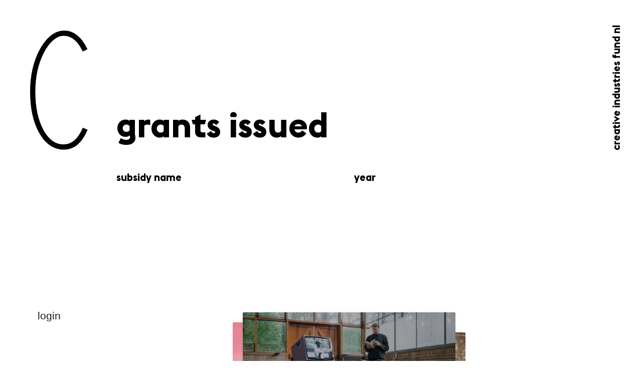

--- FILE ---
content_type: text/html;charset=utf-8
request_url: https://www.stimuleringsfonds.nl/en/grants-issued?pf=pv%3A12
body_size: 20056
content:
<!DOCTYPE html><html  lang="en"><head><meta charset="utf-8"><meta name="viewport" content="width=device-width, initial-scale=1"><title>Grants issued | Stimuleringsfonds</title><link rel="preconnect" href="//www.google-analytics.com"><link rel="preconnect" href="//www.googletagmanager.com"><script src="/scripts/keyshape.js"></script><style type="text/css" data-hid="css-variables">:root { --color-primary:#000;--color-primary-light:var(--color-gray-900);--color-primary-dark:#000;--color-secondary:#4BFC2E;--color-secondary-light:#8AFD77;--color-secondary-dark:#22DC03;--color-support-1:#FAEA36;--color-support-2:#54FDFD;--color-support-3:#F324FB;--color-support-4:#EF1B21;--color-support-5:#2517F7;--color-lightest:#FFF;--color-darkest:#000;--color-gray-100:#F2F2F2;--color-gray-300:#D4D4D4;--color-gray-500:#707070;--color-gray-800:#1C1C1C;--color-shade-black-30:rgba(0, 0, 0, 0.3);--color-shade-white-30:rgba(255, 255, 255, 0.3);--color-shade-white-80:rgba(255, 255, 255, 0.8);--color-highlight-success:var(--color-secondary);--color-highlight-error:var(--color-support-4);--transition-timing-slow:1s;--transition-timing-medium:500ms;--transition-timing-fast:250ms;--transition-timingFunction-in:cubic-bezier(0.4, 0, 1, 1);--transition-timingFunction-out:cubic-bezier(0, 0, 0.2, 1);--transition-timingFunction-in-out:cubic-bezier(0.4, 0, 0.2, 1);--transition-fast:var(--transition-timing-fast) 0ms var(--transition-timingFunction-in);--transition-medium:var(--transition-timing-medium) 0ms var(--transition-timingFunction-in);--transition-slow:var(--transition-timing-slow) 0ms var(--transition-timingFunction-in);--transition-collapse:50ms 0ms ease;--transition-link:250ms 0ms ease-out;--spacing-xs:.5rem;--spacing-sm:.9375rem;--spacing-md:1.25rem;--spacing-lg:1.5625rem;--spacing-xl:1.875rem;--spacing-2xl:2.5rem;--spacing-3xl:3.125rem;--spacing-4xl:3.75rem;--spacing-5xl:5rem;--spacing-6xl:7.5rem;--grid-side-gap-mobile:var(--grid-gap-mobile);--grid-side-gap-sm:var(--grid-gap-tablet);--grid-side-gap-md:calc(var(--grid-gap-tablet) * 2 + var(--grid-maxWidth-aside));--grid-side-gap-md-collapsed:calc(var(--grid-gap-tablet) * 2);--grid-side-gap-xl:calc(var(--grid-gap-desktop) * 2 + var(--grid-maxWidth-aside));--grid-side-gap-xl-collapsed:calc(var(--grid-gap-desktop) * 2);--grid-gap-mobile:var(--spacing-lg);--grid-gap-tablet:var(--spacing-3xl);--grid-gap-desktop:var(--spacing-4xl);--grid-maxWidth-page:75rem;--grid-maxWidth-content:50rem;--grid-maxWidth-aside:7rem;--borderRadius-sm:0.125rem;--borderRadius-md:0.25rem;--borderRadius-lg:0.5rem;--borderRadius-xl:0.75rem;--borderRadius-full:9999px;--boxShadow-light:0px 0px 8px rgba(0, 0, 0, 0.06);--boxShadow-base:0px 0px 6px rgba(0, 0, 0, 0.16);--boxShadow-heavy:0px 0px 30px rgba(0, 0, 0, 0.1);;--boxShadow-outline:0 0 2px 3px rgba(0, 0, 0, 0.05);--font-family-primary:"Helvetica Neue", Helvetica, Roboto, Arial, "Segoe UI", "Noto Sans", system-ui, -apple-system, BlinkMacSystemFont, sans-serif;--font-family-secondary:Euclid BP, sans-serif;--font-size-xs:0.75rem;--font-size-sm:0.875rem;--font-size-md:1rem;--font-size-lg:1.3125rem;--font-size-xl:1.625rem;--font-size-2xl:1.875rem;--font-size-3xl:2.5rem;--font-size-4xl:3.125rem;--font-size-5xl:3.75rem;--font-size-6xl:4.375rem;--font-size-7xl:5rem;--font-weight-primary-hairline:100;--font-weight-primary-thin:200;--font-weight-primary-light:300;--font-weight-primary-normal:400;--font-weight-primary-medium:500;--font-weight-primary-semibold:600;--font-weight-primary-bold:700;--font-weight-primary-extrabold:800;--font-weight-primary-black:900;--font-weight-secondary-hairline:700;--font-weight-secondary-thin:700;--font-weight-secondary-light:700;--font-weight-secondary-normal:700;--font-weight-secondary-medium:700;--font-weight-secondary-semibold:700;--font-weight-secondary-bold:700;--font-weight-secondary-extrabold:700;--font-weight-secondary-black:700;--lineHeight-sm:1;--lineHeight-md:1.3;--lineHeight-lg:1.5; }</style><style>.layout{display:flex;flex-direction:column;min-height:100vh;padding-top:var(--grid-gap-mobile)}@media screen and (min-width:577px){.layout{padding-top:var(--grid-gap-tablet)}}@media screen and (min-width:769px){.layout{padding-top:0}}.layout__body{flex:1}.layout__menu-toggle{bottom:var(--spacing-sm);position:fixed;right:var(--spacing-sm);z-index:101}@media screen and (min-width:769px){.layout__menu-toggle{display:none}}.layout__logo{margin-bottom:var(--grid-side-gap-mobile);margin-left:var(--grid-side-gap-mobile);max-width:1.5rem;position:relative}@media screen and (min-width:577px){.layout__logo{margin-bottom:var(--grid-side-gap-sm);margin-left:var(--grid-side-gap-sm);max-width:3.375rem}}@media screen and (min-width:769px){.layout__logo{left:var(--grid-gap-tablet);margin:0;max-width:var(--grid-maxWidth-aside);position:fixed;top:var(--grid-gap-tablet);transition:filter var(--transition-fast);z-index:3}}@media screen and (min-width:1261px){.layout__logo{left:var(--grid-gap-desktop);top:var(--grid-gap-desktop)}}@media screen and (min-width:769px){.layout[data-animation-state=discover] .layout__logo{z-index:0}}@media screen and (max-width:768px){.layout__logo-link{display:none}}@media screen and (min-width:769px){.layout__logo-link{height:15.625rem;left:var(--grid-gap-tablet);margin:0;position:fixed;top:var(--grid-gap-tablet);transform:translateY(-.5rem) translate(-.75rem);transition:filter var(--transition-fast);width:8.4375rem;z-index:10}[data-collapsed=true] .layout__logo-link{display:none}}@media screen and (min-width:1261px){.layout__logo-link{left:var(--grid-gap-desktop);top:var(--grid-gap-desktop)}}.layout__actions{display:none}@media screen and (min-width:769px){.layout__actions{bottom:var(--grid-gap-tablet);display:block;left:var(--grid-gap-tablet);max-width:var(--grid-maxWidth-aside);position:fixed;transition:opacity var(--transition-fast);z-index:20}}@media screen and (min-width:1261px){.layout__actions{bottom:var(--grid-gap-desktop);left:var(--grid-gap-desktop)}}.layout__tagline{color:var(--color-darkest);max-width:8rem;position:absolute;right:var(--grid-side-gap-mobile);transition:color var(--transition-fast);z-index:20}.layout__tagline .sf-tagline{font-size:.875rem;text-align:right}@media screen and (min-width:577px){.layout__tagline{font-size:var(--font-size-md);max-width:10rem;right:var(--grid-side-gap-sm)}}@media screen and (min-width:769px){.layout__tagline{max-width:none;position:fixed;right:calc(var(--grid-gap-tablet) + .625rem);top:var(--grid-gap-tablet);transform:rotate(-90deg);transform-origin:top right}.layout__tagline .sf-tagline{font-size:var(--font-size-lg)}}@media screen and (min-width:1261px){.layout__tagline{bottom:var(--grid-gap-desktop);right:var(--grid-gap-desktop)}}.layout__navigation{background:var(--color-lightest);border:2px solid var(--color-darkest);display:none;margin-left:-1rem;padding:.875rem var(--spacing-xl)}@media screen and (min-width:769px){.layout__navigation{align-items:center;display:flex;height:3.75rem;left:var(--grid-side-gap-md);position:fixed;top:calc(var(--grid-gap-tablet) - 1.875rem);transition:all var(--transition-collapse);z-index:20}}@media screen and (min-width:1261px){.layout__navigation{left:var(--grid-side-gap-xl);top:calc(var(--grid-gap-desktop) - 1.875rem)}}.layout__navigation--hidden:not(:focus-within){opacity:0;pointer-events:none}.layout__back-to-top{display:none}.layout__back-to-top .sf-button{padding:var(--spacing-sm)}.layout__back-to-top .dn-icon{display:block}@media screen and (min-width:769px){.layout__back-to-top{bottom:var(--grid-gap-tablet);display:block;font-size:var(--font-size-lg);position:fixed;right:var(--grid-gap-tablet);transform:translate(50%,50%);z-index:20}}@media screen and (min-width:1261px){.layout__back-to-top{bottom:var(--grid-gap-desktop);right:var(--grid-gap-desktop)}}@media screen and (min-width:769px){.layout[data-collapsed=true] .layout__actions,.layout[data-collapsed=true] .sf-escape-hatch{opacity:0;pointer-events:none}.layout[data-collapsed=true] .layout__navigation{left:var(--grid-side-gap-md-collapsed)}}@media screen and (min-width:1261px){.layout[data-collapsed=true] .layout__navigation{left:var(--grid-side-gap-xl-collapsed)}}.cross-fade-enter-active,.cross-fade-leave-active{opacity:1;transition:opacity 1s}.cross-fade-enter,.cross-fade-leave-to{opacity:0}</style><style>.sf-skip-links{display:grid;position:fixed;grid-gap:1rem;justify-content:center;left:50%;top:1rem;transform:translate(-50%);z-index:99999}.sf-skip-links:not(:focus-within){opacity:0;pointer-events:none;z-index:-1}.sf-skip-links .dn-button+.dn-button{margin:0}</style><style>.sf-escape-hatch{background:none;border-color:transparent;color:inherit;display:block;text-decoration:none;transition:filter var(--transition-fast),opacity var(--transition-fast)}.sf-escape-hatch:active,.sf-escape-hatch:focus,.sf-escape-hatch:hover,.sf-escape-hatch:visited{background:none;border-color:transparent;color:initial;text-decoration:none}@media screen and (min-width:769px){.sf-escape-hatch{width:7.1875rem}}.sf-escape-hatch img{height:auto;width:100%}.layout[data-collapsed=true] .sf-escape-hatch{opacity:0}</style><style>.sf-tagline{background:none;border-color:transparent;color:inherit;font-family:var(--font-family-secondary);font-weight:var(--font-weight-secondary-bold);line-height:var(--lineHeight-sm);text-decoration:none;text-transform:lowercase}.sf-tagline:active,.sf-tagline:focus,.sf-tagline:hover,.sf-tagline:visited{background:none;border-color:transparent;color:initial;color:inherit;text-decoration:none}</style><style>.main-menu.sf-menu-list ul{list-style-type:none;margin:0;padding:0}.main-menu.sf-menu-list ul>li{margin-left:0;padding-left:0}.main-menu.sf-menu-list ul>li:before{display:none;visibility:hidden}.main-menu.sf-menu-list li{margin-bottom:1em}.main-menu.sf-menu-list a{background:none;border-bottom:2px solid transparent;color:var(--color-gray-800);cursor:pointer;font-family:var(--font-family-primary);font-family:var(--font-family-secondary);font-size:var(--font-size-md);font-size:var(--font-size-3xl);font-weight:var(--font-weight-primary-regular);font-weight:var(--font-weight-secondary-bold);line-height:var(--lineHeight-lg);line-height:var(--lineHeight-sm);text-decoration:none;text-transform:lowercase;transition:all var(--transition-fast)}@media screen and (min-width:769px){.main-menu.sf-menu-list a{font-size:var(--font-size-lg)}}.main-menu.sf-menu-list a:hover{border-color:var(--color-secondary);color:var(--color-darkest)}@media screen and (min-width:660px){.main-menu.sf-menu-list a{font-size:var(--font-size-4xl)}}@media screen and (min-width:993px){.main-menu.sf-menu-list a{font-size:var(--font-size-5xl)}}@media screen and (min-width:1261px){.main-menu.sf-menu-list a{font-size:var(--font-size-6xl)}}.main-menu.sf-menu-list .router-link-exact-active,.main-menu.sf-menu-list a[data-active]{color:var(--color-gray-500)}.main-menu.sf-menu-list:not(.sf-menu-list--inline) a{border:none;position:relative}.main-menu.sf-menu-list:not(.sf-menu-list--inline) a:after{border-bottom:2px solid;content:"";display:block;position:absolute;top:calc(100% - 5px);transition:all var(--transition-fast);width:100%}.main-menu.sf-menu-list:not(.sf-menu-list--inline) a:hover{border:none}.main-menu.sf-menu-list:not(.sf-menu-list--inline) a:hover:after{border-color:var(--color-secondary)}.main-menu.sf-menu-list:not(.sf-menu-list--inline) a:active:after{transform:translate(.5rem)}@media screen and (min-width:577px){.main-menu.sf-menu-list:not(.sf-menu-list--inline) a:after{border-width:3px}}.main-menu.sf-menu-list--inline ul{list-style-type:none;margin:0;padding:0}.main-menu.sf-menu-list--inline ul:after,.main-menu.sf-menu-list--inline ul:before{content:" ";display:table}.main-menu.sf-menu-list--inline ul:after{clear:both}.main-menu.sf-menu-list--inline ul li{display:block;float:left;margin:0 .25rem 0 0;padding:0}.main-menu.sf-menu-list--inline ul li:before{display:none;visibility:hidden}.main-menu.sf-menu-list--inline ul li{margin-right:var(--spacing-xl)}.main-menu.sf-menu-list--inline ul li:last-child{margin-right:0}.main-menu.sf-menu-list--inline a{font-family:var(--font-family-primary);font-family:var(--font-family-secondary);font-size:var(--font-size-md);font-weight:var(--font-weight-primary-regular);font-weight:var(--font-weight-secondary-bold);line-height:var(--lineHeight-lg);line-height:var(--lineHeight-sm);text-transform:lowercase}@media screen and (min-width:769px){.main-menu.sf-menu-list--inline a{font-size:var(--font-size-lg)}}.main-menu.sf-menu-list--inline .sf-sticker{visibility:hidden}</style><style>.sf-menu-list .sf-sticker__container{display:inline-block;left:calc(100% - 20px);position:absolute;top:0;z-index:1}</style><style>body:not([data-color-theme]) .sf-menu-actions,body[data-color-theme=dark][dark-theme-ended=true] .sf-menu-actions{background-color:#fff;border-radius:var(--borderRadius-md);padding:var(--spacing-sm)}.sf-menu-actions ul{list-style-type:none;margin:0;padding:0}.sf-menu-actions ul>li{margin-left:0;padding-left:0}.sf-menu-actions ul>li:before{display:none;visibility:hidden}.sf-menu-actions li>a{background:none;border-bottom:2px solid transparent;color:var(--color-gray-800);cursor:pointer;font-family:var(--font-family-primary);font-size:var(--font-size-md);font-weight:var(--font-weight-primary-regular);line-height:var(--lineHeight-lg);text-decoration:none;text-transform:lowercase;transition:all var(--transition-fast)}@media screen and (min-width:769px){.sf-menu-actions li>a{font-size:var(--font-size-lg)}}.sf-menu-actions li>a:hover{border-color:var(--color-secondary);color:var(--color-darkest)}.sf-menu-actions .sf-language-switch{margin-bottom:.75rem}</style><style>.sf-language-switch{display:inline-flex}.sf-language-switch a{background:none;border-bottom:2px solid transparent;color:var(--color-gray-800);cursor:pointer;font-family:var(--font-family-primary);font-size:var(--font-size-md);font-weight:var(--font-weight-primary-regular);line-height:var(--lineHeight-lg);line-height:1;text-decoration:none;text-transform:lowercase;transition:all var(--transition-fast)}@media screen and (min-width:769px){.sf-language-switch a{font-size:var(--font-size-lg)}}.sf-language-switch a:hover{border-color:var(--color-secondary);color:var(--color-darkest)}.sf-language-switch a[data-active=true]{color:var(--color-gray-500)}.sf-language-switch .dn-icon{margin:0 .375em;transform:translateY(1px);transition:all var(--transition-fast)}@media screen and (min-width:769px){.sf-language-switch .dn-icon{font-size:120%;transform:translateY(2px)}}</style><style>.dn-button.sf-button{border:none;border-radius:unset;font-family:var(--font-family-secondary);font-size:var(--font-size-md);font-weight:var(--font-weight-secondary-bold);line-height:var(--lineHeight-sm);line-height:1;padding:.75em .75em .6em;text-transform:lowercase}.dn-button.sf-button,.dn-button.sf-button:active{background-color:var(--color-secondary);color:var(--color-primary)}.dn-button.sf-button:hover{background-color:var(--color-darkest);color:var(--color-secondary)}.dn-button.sf-button:focus{box-shadow:none}.dn-button.sf-button:focus-visible{outline:2px solid var(--color-secondary);outline-offset:3px}.dn-button.sf-button .dn-icon:first-child{margin-left:0}@media screen and (min-width:769px){.dn-button.sf-button{font-size:var(--font-size-lg)}}.sf-button__after .dn-icon,.sf-button__pre .dn-icon{display:block;transform:translateY(-.05em)}.sf-button__pre{margin-right:1em}.sf-button__after{margin-left:1em}.sf-button.dn-button--clean{padding:0}.sf-button.dn-button--clean,.sf-button.dn-button--clean:active,.sf-button.dn-button--clean:hover{background:none;color:currentColor}.dn-button.dn-button--secondary,.dn-button.dn-button--secondary:active{background-color:var(--color-darkest);color:var(--color-lightest)}.dn-button.dn-button--secondary:hover{background-color:var(--color-darkest);color:var(--color-secondary)}.dn-button.dn-button--outline,.dn-button.dn-button--outline:active{background-color:var(--color-lightest);border:2px solid var(--color-darkest);color:var(--color-darkest)}.dn-button.dn-button--outline:hover{background-color:var(--color-darkest);border:2px solid var(--color-darkest);color:var(--color-secondary)}.dn-button--label,.dn-button.dn-button--label{color:var(--color-gray-500);font-family:var(--font-family-primary);font-size:var(--font-size-xs);font-weight:var(--font-weight-primary-regular);line-height:var(--lineHeight-lg);padding:0;text-align:left;text-decoration:underline}@media screen and (min-width:769px){.dn-button--label,.dn-button.dn-button--label{font-size:var(--font-size-sm)}}.dn-button--label,.dn-button--label:active,.dn-button--label:hover,.dn-button.dn-button--label,.dn-button.dn-button--label:active,.dn-button.dn-button--label:hover{background:none;border:none}.dn-button--label:hover,.dn-button.dn-button--label:hover{color:var(--color-darkest)}.dn-button.dn-button--ghost,.dn-button.dn-button--ghost:active{background-color:var(--color-darkest);border:2px solid var(--color-lightest);color:var(--color-lightest)}.dn-button.dn-button--ghost:hover{background-color:var(--color-lightest);border:2px solid var(--color-darkest);color:var(--color-darkest)}.dn-button.dn-button--large{font-size:var(--font-size-lg)}@media screen and (min-width:769px){.dn-button.dn-button--large{font-size:var(--font-size-xl)}}.dn-button.dn-button--link{color:var(--color-gray-500);color:var(--color-darkest);font-family:var(--font-family-primary);font-family:var(--font-family-secondary);font-size:var(--font-size-xs);font-size:var(--font-size-md);font-weight:var(--font-weight-primary-regular);font-weight:var(--font-weight-secondary-bold);line-height:var(--lineHeight-sm);line-height:var(--lineHeight-lg);padding:0;text-align:left;text-decoration:underline;text-decoration:none;text-transform:lowercase}@media screen and (min-width:769px){.dn-button.dn-button--link{font-size:var(--font-size-sm)}}.dn-button.dn-button--link,.dn-button.dn-button--link:active,.dn-button.dn-button--link:hover{background:none;border:none}@media screen and (min-width:769px){.dn-button.dn-button--link{font-size:var(--font-size-lg);line-height:var(--lineHeight-md)}}.dn-button.dn-button--link:hover{color:var(--color-darkest);text-decoration:underline}.sf-button.sf-button--menu-toggle{align-items:center;background:var(--color-darkest);border:none;border-radius:0;display:flex;height:3rem;justify-content:center;padding:0;width:3rem}.dn-button.dn-button--icon-only{aspect-ratio:1/1;font-size:var(--font-size-lg);height:-moz-max-content;height:max-content;padding:.675em .75em}</style><style>.dn-button{align-items:center;background-color:var(--color-primary,#000);border-color:var(--color-primary,#000);border-radius:var(--borderRadius-sm,1px);border-style:solid;border-width:2px;box-shadow:none;color:var(--color-lightest,#fff);cursor:pointer;display:inline-flex;font-weight:var(--font-weight-primary-bold,600);padding:var(--spacing-sm,.625rem);text-align:center;text-decoration:none;transition:color var(--transition-fast,.15s ease-in),background-color var(--transition-fast,.15s ease-in),border-color var(--transition-fast,.15s ease-in),box-shadow var(--transition-fast,.15s ease-in);width:100%}.dn-button:focus{box-shadow:var(--boxShadow-outline,0 0 0 3px rgba(66,153,225,.5));outline:none}.dn-button:hover{background-color:var(--color-primary-light,#333);border-color:var(--color-primary-light,#333)}.dn-button:active{background-color:var(--color-primary-dark,#000)}.dn-button:active:focus,.dn-button:hover:focus{box-shadow:none}.dn-button[disabled],.dn-button[disabled]:active,.dn-button[disabled]:focus,.dn-button[disabled]:hover{background-color:var(--color-gray-100,#e8e8e8);border-color:var(--color-gray-100,#e8e8e8);color:var(--color-gray-800,#454545);cursor:not-allowed}@media screen and (min-width:321px){.dn-button{width:auto}}.dn-button .dn-icon{margin-left:var(--spacing-xs,.3125rem)}.dn-button+.dn-button{margin-top:var(--spacing-xs,.3125rem)}@media screen and (min-width:577px){.dn-button+.dn-button{margin-left:var(--spacing-xs,.3125rem);margin-top:0}}.dn-button--clean{border:0;padding:0}.dn-button--clean,.dn-button--clean:active,.dn-button--clean:hover{background:transparent;color:inherit}.dn-button--label{background-color:transparent;border-width:0;box-shadow:none;color:var(--color-gray-500,#707070);padding:0}.dn-button--label:hover{background-color:transparent;color:var(--color-gray-700,#5a5a5a)}.dn-button--label:active{background-color:transparent;box-shadow:none;color:var(--color-darkest,#000)}.dn-button--label[disabled],.dn-button--label[disabled]:active,.dn-button--label[disabled]:focus,.dn-button--label[disabled]:hover{background:transparent;color:var(--color-gray-400,#bababa)}.dn-button--outline{background-color:var(--color-lightest,#fff);border-color:var(--color-gray-800,#454545);box-shadow:var(--boxShadow-light,0 1px 2px 0 rgba(0,0,0,.05));color:var(--color-darkest,#000)}.dn-button--outline:hover{background-color:var(--color-lightest,#fff);border-color:var(--color-gray-300,#cdcdcd)}.dn-button--outline:active{background-color:var(--color-gray-100,#e8e8e8)}.dn-button--outline[disabled],.dn-button--outline[disabled]:active,.dn-button--outline[disabled]:focus,.dn-button--outline[disabled]:hover{border-color:var(--color-gray-400,#bababa)}.dn-button--wide{display:block;width:100%}.dn-button--wide+.dn-button{margin-left:0;margin-top:var(--spacing-xs,.3125rem)}.dn-button--inline{display:inline-block;width:auto}</style><style>.hamburger{--hamburger-bar-height:.125rem;--hamburger-background:var(--color-lightest);--hamburger-hover_background:var(--color-lightest);background:transparent;border:none;cursor:pointer;display:block;padding:0;transform:scale(1) translate(0);transition:transform var(--transition-medium);width:1.25rem}.hamburger:hover span{background:var(--hamburger-hover_background)}.hamburger__bun{background:var(--hamburger-background,var(--color-darkest));display:block;height:var(--hamburger-bar-height);margin-bottom:.3125rem;transition:transform var(--transition-timing-medium) cubic-bezier(.77,.2,.05,1),opacity var(--transition-medium),background var(--transition-timing-medium) 25ms var(--transition-timingFunction-in)}.hamburger__bun:first-child{transform-origin:0 0}.hamburger__bun:nth-child(3){transform-origin:0 100%}.hamburger__bun:last-child{margin-bottom:0}.hamburger[data-toggled=true]{transform:translate(-2px)}.hamburger[data-toggled=true] .hamburger__bun{transform:rotate(45deg) translate(4px,-4px)}.hamburger[data-toggled=true] .hamburger__bun:nth-child(2){opacity:0;transform:rotate(0) scale(.2)}.hamburger[data-toggled=true] .hamburger__bun:nth-child(3){transform:rotate(-45deg) translate(4px,4px)}</style><style>.sf-menu-overlay{background:var(--color-lightest);display:flex;flex-direction:column;inset:0;outline:none;padding:var(--grid-side-gap-mobile);position:fixed;z-index:100}@media screen and (min-width:577px){.sf-menu-overlay{padding:var(--grid-side-gap-sm)}}@media screen and (min-width:769px){.sf-menu-overlay{display:none}}.sf-menu-overlay__body{flex:1;position:relative}.sf-menu-overlay .sf-escape-hatch{margin-bottom:1.5rem;width:3.375rem}.sf-menu-overlay .sf-menu-actions{bottom:0;left:0;position:absolute}.sf-menu-overlay .sf-tagline{font-size:1.05rem;position:absolute;right:0;top:0;transform:rotate(-90deg);transform-origin:bottom right;white-space:nowrap}body[data-menu-open=true]{overflow:hidden}</style><style>.sf-footer{background:var(--color-lightest);overflow:hidden}[data-color-theme=gray] .sf-footer{background-color:var(--color-gray-300)}.sf-footer__container{align-items:space-between;border-top:2px solid var(--color-gray-100);display:flex;flex-wrap:wrap;font-size:var(--font-size-lg);padding-bottom:var(--spacing-lg);padding-top:var(--spacing-3xl);transition:all var(--transition-fast)}[data-color-theme=gray] .sf-footer__container{border-color:var(--color-gray-300)}.sf-footer__container>div{margin-bottom:var(--spacing-lg);width:100%}.sf-footer__container a{align-items:center;background:none;border-bottom:2px solid transparent;color:var(--color-gray-800);cursor:pointer;display:inline-flex;font-family:var(--font-family-primary);font-size:var(--font-size-md);font-weight:var(--font-weight-primary-regular);line-height:var(--lineHeight-lg);line-height:1;text-decoration:none;text-transform:lowercase;transition:all var(--transition-fast)}@media screen and (min-width:769px){.sf-footer__container a{font-size:var(--font-size-lg)}}.sf-footer__container a:hover{border-color:var(--color-secondary);color:var(--color-darkest)}.sf-footer__container h3{color:var(--color-darkest);font-family:var(--font-family-secondary);font-size:var(--font-size-md);font-weight:var(--font-weight-secondary-bold);line-height:var(--lineHeight-sm);line-height:var(--lineHeight-lg);margin-bottom:.375rem;text-transform:lowercase}@media screen and (min-width:769px){.sf-footer__container h3{font-size:var(--font-size-lg);line-height:var(--lineHeight-md)}}.sf-footer__container ul{list-style-type:none;margin:0;padding:0}.sf-footer__container ul>li{margin-left:0;padding-left:0}.sf-footer__container ul>li:before{display:none;visibility:hidden}.sf-footer__container li{margin-bottom:.5rem}.sf-footer__container li:last-child{margin-bottom:0}.sf-footer__container .dn-icon{font-size:.75rem;margin-left:.5em;transform:translateY(2px)}@media screen and (min-width:400px){.sf-footer__container>div{margin-bottom:var(--spacing-2xl);padding-right:var(--spacing-sm);width:50%}}@media screen and (min-width:769px){.sf-footer__container{padding-bottom:7.875rem;padding-top:6.688rem}.sf-footer__container>div{margin-bottom:var(--spacing-3xl)}.sf-footer__container li{margin-bottom:.25rem}.sf-footer__container .dn-icon{font-size:.875rem}}@media screen and (min-width:1261px){.sf-footer__container{padding-bottom:11.25rem;padding-top:11.75rem}.sf-footer__container>div{margin-bottom:0;width:25%}}.sf-footer__jaarverslag{background:var(--color-darkest);display:block;height:14rem;position:relative;width:100%}.sf-footer__jaarverslag h3{align-items:center;color:var(--color-lightest);display:flex;font-family:var(--font-family-secondary);font-size:var(--font-size-md);font-weight:var(--font-weight-secondary-bold);justify-content:center;line-height:var(--lineHeight-sm);line-height:var(--lineHeight-lg);padding:.938rem 0;text-align:center;text-transform:lowercase}@media screen and (min-width:769px){.sf-footer__jaarverslag h3{font-size:var(--font-size-lg);line-height:var(--lineHeight-md);padding:1.625rem 0}}.sf-footer__jaarverslag img{height:auto;opacity:.8;width:100%}@media screen and (min-width:769px){.sf-footer__jaarverslag img{opacity:.56}}.sf-footer__jaarverslag .dn-icon{color:var(--color-black-40);font-size:1.1em;padding:0 0 0 var(--spacing-xs)}@media screen and (min-width:769px){.sf-footer__jaarverslag .dn-icon{padding:0 0 0 var(--spacing-md)}}.sf-footer__jaarverslag:hover{transform:translateY(0)}@media screen and (min-width:769px){.sf-footer__jaarverslag{height:19rem;transform:translateY(1rem);transition:transform var(--transition-fast)}}.sf-footer__social-links{margin-left:auto}</style><style>.sf-page-container{margin:0 var(--grid-side-gap-mobile);transition:margin var(--transition-collapse)}@media screen and (min-width:577px){.sf-page-container{margin:0 var(--grid-side-gap-sm)}}@media screen and (min-width:769px){.sf-page-container{margin:0 var(--grid-side-gap-md-collapsed);margin-left:var(--grid-side-gap-md)}}@media screen and (min-width:1261px){.sf-page-container{margin:0 var(--grid-side-gap-xl-collapsed);margin-left:var(--grid-side-gap-xl)}}@media screen and (min-width:769px){.sf-page-container[data-collapsed=true]{margin-left:var(--grid-side-gap-md-collapsed)}}@media screen and (min-width:1261px){.sf-page-container[data-collapsed=true]{margin-left:var(--grid-side-gap-xl-collapsed)}}</style><style>.footer-menu a{align-items:center;background:none;border-bottom:2px solid transparent;color:var(--color-gray-800);cursor:pointer;display:inline-flex;font-family:var(--font-family-primary);font-size:var(--font-size-md);font-weight:var(--font-weight-primary-regular);line-height:var(--lineHeight-lg);line-height:1;text-decoration:none;text-transform:lowercase;transition:all var(--transition-fast)}@media screen and (min-width:769px){.footer-menu a{font-size:var(--font-size-lg)}}.footer-menu a:hover{border-color:var(--color-secondary);color:var(--color-darkest)}</style><style>.dn-icon{display:inline-block;font-size:1em;line-height:1}.dn-icon svg{display:block;height:1em;width:auto}.dn-icon--autocolor g,.dn-icon--autocolor path,.dn-icon--autocolor polygon,.dn-icon--autocolor svg{fill:none;stroke:none}.dn-icon--autocolor [fill=none]{fill:none}.dn-icon--autocolor [stroke=none]{stroke:none}.dn-icon--has-fill g,.dn-icon--has-fill path,.dn-icon--has-fill polygon,.dn-icon--has-fill svg{fill:currentColor}.dn-icon--has-stroke g,.dn-icon--has-stroke path,.dn-icon--has-stroke polygon,.dn-icon--has-stroke svg{stroke:currentColor}.dn-icon--square svg{height:1em;width:1em}.dn-icon--centered{display:block;left:50%;position:absolute;top:50%;transform:translate(-50%,-50%)}</style><style>.social-links[data-v-b7b563a4]{padding-top:2rem}.social-links a[data-v-b7b563a4]{border:0!important}.social-links a[data-v-b7b563a4]:not(:last-child){margin-right:var(--spacing-sm)}.social-links a[data-v-b7b563a4]:hover{color:var(--color-secondary-dark);text-decoration:none}.social-links.sf-footer__social-links .dn-icon[data-v-b7b563a4]{margin-left:0}</style><style>.social-links .dn-icon svg{height:1.5rem;width:1.5rem}.social-links .social-links__linkedin .dn-icon svg{transform:scale(1.25)}</style><style>.sf-modal.dn-modal{--border-radius:0;--box-shadow:none;--padding:var(--grid-gap-mobile)}@media screen and (min-width:577px){.sf-modal.dn-modal{--padding:var(--grid-gap-tablet)}}@media screen and (min-width:993px){.sf-modal.dn-modal{--padding:var(--grid-gap-desktop)}}.sf-modal .dn-modal__dialog{border:2px solid var(--color-darkest);overflow:visible}.sf-modal__subtitle{font-family:var(--font-family-secondary);font-size:var(--font-size-md);font-weight:var(--font-weight-secondary-bold);line-height:var(--lineHeight-sm);line-height:var(--lineHeight-lg);margin-top:var(--spacing-xl);text-transform:lowercase}@media screen and (min-width:769px){.sf-modal__subtitle{font-size:var(--font-size-lg);line-height:var(--lineHeight-md)}}.sf-modal__body a,.sf-modal__footer a{font-family:var(--font-family-primary);font-size:var(--font-size-md);font-weight:var(--font-weight-primary-regular);line-height:var(--lineHeight-lg)}@media screen and (min-width:769px){.sf-modal__body a,.sf-modal__footer a{font-size:var(--font-size-lg)}}.sf-modal__body p,.sf-modal__footer p{font-family:var(--font-family-primary);font-size:var(--font-size-md);font-weight:var(--font-weight-primary-regular);line-height:var(--lineHeight-lg)}@media screen and (min-width:769px){.sf-modal__body p,.sf-modal__footer p{font-size:var(--font-size-lg)}}.sf-modal__body h2,.sf-modal__footer h2{font-family:var(--font-family-secondary);font-size:var(--font-size-2xl);font-weight:var(--font-weight-secondary-bold);line-height:var(--lineHeight-sm);text-transform:lowercase}@media screen and (min-width:769px){.sf-modal__body h2,.sf-modal__footer h2{font-size:var(--font-size-4xl)}}.sf-modal__body h3,.sf-modal__footer h3{font-family:var(--font-family-secondary);font-size:var(--font-size-lg);font-weight:var(--font-weight-secondary-bold);line-height:var(--lineHeight-sm);line-height:var(--lineHeight-md);text-transform:lowercase}@media screen and (min-width:769px){.sf-modal__body h3,.sf-modal__footer h3{font-size:var(--font-size-2xl)}}.sf-modal__body h4,.sf-modal__footer h4{font-family:var(--font-family-secondary);font-size:var(--font-size-md);font-weight:var(--font-weight-secondary-bold);line-height:var(--lineHeight-sm);line-height:var(--lineHeight-lg);text-transform:lowercase}@media screen and (min-width:769px){.sf-modal__body h4,.sf-modal__footer h4{font-size:var(--font-size-lg);line-height:var(--lineHeight-md)}}.sf-modal__body ul,.sf-modal__footer ul{font-family:var(--font-family-primary);font-size:var(--font-size-md);font-weight:var(--font-weight-primary-regular);line-height:var(--lineHeight-lg);list-style:none;margin:0 0 1.25rem;padding:0}@media screen and (min-width:769px){.sf-modal__body ul,.sf-modal__footer ul{font-size:var(--font-size-lg)}}.sf-modal__body li:before,.sf-modal__footer li:before{content:"- "}.sf-modal__body .date,.sf-modal__footer .date{font-family:var(--font-family-secondary)}.sf-modal__body .date:before,.sf-modal__footer .date:before{content:""}.sf-modal__body .past-date,.sf-modal__footer .past-date{color:var(--color-gray-500);text-decoration:line-through}.sf-modal__footer{margin-top:var(--spacing-xl)}.sf-modal__button{margin:.3125rem 0 1.5625rem}.sf-modal__header{margin-bottom:var(--spacing-xl);margin-right:var(--spacing-xl)}.sf-modal__header h1{font-family:var(--font-family-primary);font-size:var(--font-size-lg);font-weight:var(--font-weight-primary-regular);line-height:var(--lineHeight-md)}@media screen and (min-width:769px){.sf-modal__header h1{font-size:var(--font-size-xl)}}@media screen and (min-width:1261px){.sf-modal__header h1{font-size:var(--font-size-2xl)}}.sf-modal__cta{margin-top:var(--spacing-xl)}.sf-modal .sf-modal__close{background:none;border:none;bottom:calc(100% - 4rem);color:var(--color-gray-800);cursor:pointer;font-family:var(--font-family-primary);font-size:var(--font-size-md);font-size:1.3125rem;font-weight:var(--font-weight-primary-regular);height:3rem;left:calc(100% - 4.625rem);line-height:var(--lineHeight-lg);line-height:1;outline:3px solid var(--color-secondary);outline-offset:1px;position:absolute;right:auto;text-decoration:none;text-decoration:underline;text-transform:lowercase;top:auto;transition:all var(--transition-fast);width:4rem;z-index:2}@media screen and (min-width:769px){.sf-modal .sf-modal__close{font-size:var(--font-size-lg)}}.sf-modal .sf-modal__close:hover{border-color:var(--color-secondary);color:var(--color-darkest);color:var(--color-secondary)}@media screen and (min-width:769px){.sf-modal .sf-modal__close{bottom:calc(100% - 6.6875rem);font-size:1.875rem;left:calc(100% - 5.975rem)}}.sf-modal .sf-modal__close-background{height:2.875rem;position:absolute;right:-2px;top:-2px;width:4rem}@media screen and (min-width:769px){.sf-modal .sf-modal__close-background{height:5.125rem;width:5.875rem}}.sf-modal .dn-modal__backdrop{background-color:#ffffffe6}</style><style>.dn-modal{--transition-timing:cubic-bezier(.4,0,1,1);--transition:all .2s 0ms var(--transition-timing);left:0;position:fixed;top:0;width:100%;-webkit-overflow-scrolling:touch;-webkit-backdrop-filter:blur(5px);backdrop-filter:blur(5px);outline:none;overflow:auto;will-change:opacity;z-index:9998}.dn-modal,.dn-modal.vue-focus-loop>div:nth-child(2){height:100%}.dn-modal__wrapper{display:flex;min-height:100%;padding:1.5rem 1rem;position:relative}.dn-modal,.dn-modal__dialog{transition:var(--transition)}.dn-modal__dialog{align-self:center;background-color:var(--background-color,var(--color-lightest,#fff));border-radius:var(--border-radius,var(--borderRadius-md,.25rem));box-shadow:var(--box-shadow,0 4px 6px -1px rgba(0,0,0,.1),0 2px 4px -1px rgba(0,0,0,.06));justify-self:center;margin:auto;max-width:var(--max-width,1080px);min-width:var(--min-width,300px);overflow:auto;position:relative;transform:translate(0);width:100%;will-change:transform;z-index:2}.dn-modal__main{padding:var(--padding,1.5rem)}.dn-modal__close{align-items:center;background:none;border:none;color:#000;cursor:pointer;display:flex;height:2rem;justify-content:center;padding:0;position:fixed;right:0;top:0;width:2rem}.dn-modal__backdrop{background-color:#0006;cursor:pointer;inset:0;position:absolute;transition:opacity .6s 0s var(--transition-timing);z-index:1}.dn-modal__backdrop:hover{opacity:.9}body[data-modal-open=true][data-prevent-scrolling]{overflow:hidden}.dn-modal-enter-from,.dn-modal-leave-to{opacity:0}.dn-modal-enter-from .dn-modal__dialog,.dn-modal-leave-to .dn-modal__dialog{transform:translateY(2rem) scale(.9)}</style><style>.sf-hero{margin-bottom:var(--spacing-xl)}@media screen and (min-width:769px){.sf-hero{margin-bottom:var(--spacing-3xl);margin-top:0;padding-top:11rem}}@media screen and (min-width:993px){.sf-hero{padding-top:13.5rem}}.sf-hero__title:first-child{font-family:var(--font-family-secondary);font-size:var(--font-size-3xl);font-weight:var(--font-weight-secondary-bold);line-height:var(--lineHeight-sm);margin-top:.4rem;text-transform:lowercase}@media screen and (min-width:660px){.sf-hero__title:first-child{font-size:var(--font-size-4xl)}}@media screen and (min-width:993px){.sf-hero__title:first-child{font-size:var(--font-size-5xl)}}@media screen and (min-width:1261px){.sf-hero__title:first-child{font-size:var(--font-size-6xl)}}.sf-hero__body,.sf-hero__image,.sf-hero__image:before{transition:all var(--transition-collapse)}.sf-hero__image{margin-bottom:var(--spacing-lg);max-height:35rem;position:relative}.sf-hero__image:before{content:"";display:block;padding-top:56.25%;width:100%}.sf-hero__image .lazy-img,.sf-hero__image:after{inset:0;position:absolute}.sf-hero__image:after{background:linear-gradient(0deg,#0000004d,#0000004d);content:"";display:block;z-index:2}@media screen and (min-width:577px){.sf-hero__image{margin-bottom:var(--spacing-2xl)}}@media screen and (min-width:769px){.sf-hero__image{margin-bottom:var(--spacing-3xl)}}@media screen and (min-width:993px){.sf-hero__image{margin-left:var(--grid-side-gap-md-collapsed);margin-right:var(--grid-side-gap-md-collapsed)}}@media screen and (min-width:1261px){.sf-hero__image{margin:0 var(--grid-side-gap-xl-collapsed);margin-bottom:var(--spacing-4xl);position:relative}.sf-hero__image:before{content:"";display:block;padding-top:31.66666667%;width:100%}}.sf-hero__stickers{left:calc(100% - 85px);position:absolute;top:calc(100% - 30px);z-index:10}.sf-hero__stickers .sf-sticker:last-child{bottom:calc(100% - 60px);left:calc(100% - 110px);position:absolute}.sf-hero__stickers .sf-sticker:first-child:last-child{left:calc(100% - 5px);position:absolute}@media screen and (min-width:577px){.sf-hero__stickers{left:calc(100% - 105px)}}@media screen and (min-width:993px){.sf-hero__stickers{left:calc(100% - 90px)}}@media screen and (min-width:1261px){.sf-hero__stickers{left:calc(100% - 140px);top:calc(100% - 60px)}.sf-hero__stickers .sf-sticker:last-child{bottom:calc(100% - 100px);left:calc(100% - 180px)}.sf-hero__stickers .sf-sticker:first-child:last-child{bottom:calc(100% - 95px);left:calc(100% - 5px)}}@media screen and (min-width:1701px){.sf-hero__stickers{left:calc(100% - 190px)}}.sf-hero--grant{position:relative}.sf-hero--grant .sf-hero__body{bottom:2.5rem;color:var(--color-lightest);position:absolute;width:100%;z-index:3}.sf-hero--grant .sf-hero__body h1{font-family:var(--font-family-secondary);font-size:var(--font-size-3xl);font-weight:var(--font-weight-secondary-bold);line-height:var(--lineHeight-sm);text-transform:lowercase}@media screen and (min-width:660px){.sf-hero--grant .sf-hero__body h1{font-size:var(--font-size-4xl)}}@media screen and (min-width:993px){.sf-hero--grant .sf-hero__body h1{font-size:var(--font-size-5xl)}}@media screen and (min-width:1261px){.sf-hero--grant .sf-hero__body h1{font-size:var(--font-size-6xl)}}.sf-hero--grant .sf-hero__image{margin-bottom:0}@media screen and (max-width:576px){.sf-hero--grant .sf-hero__body h1{font-size:var(--font-size-2xl)}}@media screen and (min-width:577px){.sf-hero--grant .sf-hero__body{bottom:3.5rem}}@media screen and (min-width:769px){.sf-hero--grant .sf-hero__body{bottom:5rem}}.sf-hero[data-has-image=true]{margin-top:-6.5rem;padding-top:0}.sf-hero[data-has-image=true] h1{text-transform:none}@media screen and (min-width:577px){.sf-hero[data-has-image=true]{margin-top:-13.5rem}}@media screen and (min-width:769px){.sf-hero[data-has-image=true]{margin-top:0}}@media screen and (min-width:993px){.sf-hero[data-collapsed=true] .sf-hero__image{margin-left:0;margin-right:0}}</style><style>.search-box{display:block;margin-bottom:var(--spacing-sm);position:relative}.search-box__form{display:flex;width:100%}.search-box__cell{flex:1 1 auto;position:relative}.search-box__input{-webkit-appearance:none;border:2px solid var(--color-primary);border-radius:0;font-size:var(--spacing-lg);outline:none;padding:var(--spacing-sm) var(--spacing-md);width:100%}.search-box__input::-webkit-search-cancel-button,.search-box__input::-webkit-search-decoration,.search-box__input::-webkit-search-results-button,.search-box__input::-webkit-search-results-decoration{display:none}.search-box__input.active{background:var(--color-secondary);border:2px solid var(--color-secondary)}.search-box__reset{-webkit-appearance:none;-moz-appearance:none;appearance:none;background:transparent;border:0;bottom:0;cursor:pointer;position:absolute;right:0;top:0;width:var(--spacing-4xl)}.search-box__clear-icon.dn-icon{font-size:var(--spacing-lg)}.search-box__submit{-webkit-appearance:none;-moz-appearance:none;appearance:none;background:var(--color-primary);border:0;color:var(--color-lightest);cursor:pointer;flex:auto 0 1;font-size:var(--spacing-md);font-weight:var(--font-weight-primary-bold);line-height:1;padding:var(--spacing-md);text-align:center}@media screen and (min-width:993px){.search-box__submit{min-width:15rem}}.search-box__submit:not(.active){pointer-events:none}.search-box__submit:focus{outline:2px solid var(--color-secondary)}@media screen and (max-width:768px){.search-box__submit-text{display:none}}@media screen and (min-width:769px){.search-box__submit-icon.dn-icon{display:none}}</style><style>.sf-filters__button{display:grid;grid-template-columns:1fr 2rem;padding:.625rem 0}.sf-filters__icon{margin:auto;transition:transform var(--transition-fast)}.sf-filters__body{display:grid;grid-gap:1.25rem;border-bottom:2px solid var(--color-gray-100);margin-top:.5rem;padding-bottom:2rem}@media screen and (min-width:577px){.sf-filters__body{border:none;grid-auto-columns:1fr;margin:0;padding:0}}.sf-filters--mobile{border-bottom:2px solid var(--color-gray-100);font-family:var(--font-family-primary);font-size:var(--font-size-lg);font-weight:var(--font-weight-primary-regular);line-height:var(--lineHeight-md)}@media screen and (min-width:769px){.sf-filters--mobile{font-size:var(--font-size-xl)}}@media screen and (min-width:1261px){.sf-filters--mobile{font-size:var(--font-size-2xl)}}.sf-filters--mobile[open]{border-bottom:none}.sf-filters--mobile[open] .sf-filters__icon{transform:scaleY(-1)}.sf-filters--mobile ::-webkit-details-marker{display:none}@media screen and (min-width:577px){.sf-filters--mobile{display:none}}.sf-filters--desktop{display:none}@media screen and (min-width:577px){.sf-filters--desktop{display:grid}}.sf-filters__refinements{padding-top:.5rem}.sf-filters__refinements .ais-CurrentRefinements-list{display:flex;list-style-type:none;margin:0;padding:0}.sf-filters__refinements .ais-CurrentRefinements-list>li{margin-left:0;padding-left:0}.sf-filters__refinements .ais-CurrentRefinements-list>li:before{display:none;visibility:hidden}.sf-filters__refinements li.ais-CurrentRefinements-item{background:var(--color-secondary);display:inline-flex;font-family:var(--font-family-primary);font-size:var(--font-size-md);font-weight:var(--font-weight-primary-regular);line-height:var(--lineHeight-lg);margin:.375rem;padding:.125rem .5rem;text-transform:lowercase}@media screen and (min-width:769px){.sf-filters__refinements li.ais-CurrentRefinements-item{font-size:var(--font-size-lg)}}.sf-filters__refinements .ais-CurrentRefinements-label{display:none}.sf-filters__refinements .ais-CurrentRefinements-delete{background:none;border:none;color:inherit;cursor:pointer;margin-left:.25rem;padding:.25rem;text-decoration:none}.sf-filters__refinements .ais-CurrentRefinements-delete,.sf-filters__refinements .ais-CurrentRefinements-delete:active,.sf-filters__refinements .ais-CurrentRefinements-delete:hover{background:none;border:none}.sf-filters__refinements .ais-CurrentRefinements-delete:hover{font-weight:700}@media screen and (min-width:577px){.sf-filters__refinements{display:none}}</style><style>@media screen and (min-width:577px){.filter-list{grid-area:1}}.filter-list__header{display:flex;margin-bottom:.125em}@media screen and (min-width:769px)and (max-width:992px){.filter-list__header .dn-button--label{font-size:var(--font-size-xs)}}.filter-list__title{font-family:var(--font-family-secondary);font-size:var(--font-size-md);font-weight:var(--font-weight-secondary-bold);line-height:var(--lineHeight-sm);line-height:var(--lineHeight-lg);margin-right:.75rem;text-transform:lowercase}@media screen and (min-width:769px){.filter-list__title{font-size:var(--font-size-lg);line-height:var(--lineHeight-md)}}@media screen and (min-width:769px)and (max-width:992px){.filter-list__title{font-size:var(--font-size-md)}}.filter-list .ais-MenuSelect{background:var(--color-lightest);margin-top:.5rem}.filter-list .ais-MenuSelect select{-webkit-appearance:none;-moz-appearance:none;appearance:none;background:url("data:image/svg+xml;charset=utf-8,%3Csvg xmlns='http://www.w3.org/2000/svg' fill='none' viewBox='0 0 24 24'%3E%3Cpath fill='%23000' fill-rule='evenodd' d='m12.06 15.232 9.294-9.293 1.414 1.415L12.06 18.06 1.354 7.354l1.414-1.415z' clip-rule='evenodd'/%3E%3C/svg%3E") no-repeat 100%;background-position-x:calc(100% - .5rem);background-size:1.25rem 1.25rem;border:2px solid var(--color-primary);border-radius:0;cursor:pointer;padding:var(--spacing-md) var(--spacing-sm);position:relative;width:100%}.filter-list .ais-MenuSelect select:focus-visible{outline:2px solid var(--color-secondary)}.filter-list .ais-Menu-list{font-family:var(--font-family-primary);font-size:var(--font-size-md);font-weight:var(--font-weight-primary-regular);line-height:var(--lineHeight-lg);list-style-type:none;margin:0;padding:0}.filter-list .ais-Menu-list>li{margin-left:0;padding-left:0}.filter-list .ais-Menu-list>li:before{display:none;visibility:hidden}@media screen and (min-width:769px){.filter-list .ais-Menu-list{font-size:var(--font-size-lg)}}@media screen and (min-width:769px)and (max-width:992px){.filter-list .ais-Menu-list{font-size:var(--font-size-md)}}.filter-list .ais-Menu-item{margin-bottom:.15em;text-transform:lowercase}.filter-list .ais-Menu-item.ais-Menu-item--selected .ais-Menu-link{background:var(--color-secondary)}.filter-list .ais-Menu-item.ais-Menu-item--selected .ais-Menu-link:after{opacity:1}.filter-list .ais-Menu-item:last-child{margin-bottom:0}.filter-list .ais-Menu-link{align-items:center;display:inline-flex;padding:0 .5rem;text-decoration:none;transform:translate(-.5rem);transition:background var(--transition-link)}.filter-list .ais-Menu-link:hover{text-decoration:underline}.filter-list .ais-Menu-link:after{background:url("data:image/svg+xml;charset=utf-8,%3Csvg xmlns='http://www.w3.org/2000/svg' fill='none' viewBox='0 0 24 24'%3E%3Cpath fill='%23000' d='m8.59 16.58-5.17-5.17L2 12.82l6.59 6.59 14-14L21.18 4z'/%3E%3C/svg%3E") no-repeat 50%;background-size:contain;content:"";display:inline-block;height:1.1em;margin-left:.25em;opacity:0;transform:translateY(.1em);transition:opacity var(--transition-link);width:1.1em}.filter-list .ais-Menu-count{display:none}</style><style>.ais-Pagination{align-items:center;display:flex;margin-top:var(--spacing-4xl);text-align:left}.ais-pagination__button.dn-button,.ais-pagination__next.dn-button,.ais-pagination__prev.dn-button{align-items:center;border-radius:var(--borderRadus-full,9999px);display:inline-flex;font-family:var(--font-family-secondary);font-size:var(--font-size-md);font-weight:var(--font-weight-secondary-bold);font-weight:var(--font-weight-primary-bold);justify-content:center;line-height:var(--lineHeight-sm);line-height:var(--lineHeight-lg);line-height:var(--pagination-size);margin-bottom:.125rem;padding:0 var(--spacing-xs);text-align:center;text-decoration:none;text-transform:lowercase;vertical-align:middle}@media screen and (min-width:769px){.ais-pagination__button.dn-button,.ais-pagination__next.dn-button,.ais-pagination__prev.dn-button{font-size:var(--font-size-lg);line-height:var(--lineHeight-md)}}.ais-pagination__button.dn-button:active,.ais-pagination__button.dn-button:hover,.ais-pagination__next.dn-button:active,.ais-pagination__next.dn-button:hover,.ais-pagination__prev.dn-button:active,.ais-pagination__prev.dn-button:hover{background:transparent;color:var(--color-secondary)}.ais-pagination__button.dn-button:focus-visible,.ais-pagination__next.dn-button:focus-visible,.ais-pagination__prev.dn-button:focus-visible{outline:2px solid var(--color-secondary);outline-offset:3px}.ais-pagination__button[data-active=true]{height:2.375rem;margin-bottom:.125rem;width:2.375rem}.ais-pagination__button[data-active=true],.ais-pagination__button[data-active=true]:active,.ais-pagination__button[data-active=true]:hover{background:var(--color-primary);color:var(--color-lightest)}.ais-pagination__button.dn-button+.ais-pagination__button.dn-button{margin-left:var(--spacing-xs)}@media screen and (min-width:321px){.ais-pagination__button.dn-button+.ais-pagination__button.dn-button{margin-left:var(--spacing-sm)}}@media screen and (min-width:577px){.ais-pagination__button.dn-button+.ais-pagination__button.dn-button{margin-left:var(--spacing-xl)}}.ais-pagination__next.dn-button,.ais-pagination__prev.dn-button{font-size:var(--font-size-md)}.ais-pagination__next.dn-button:active,.ais-pagination__next.dn-button:focus,.ais-pagination__next.dn-button:hover,.ais-pagination__prev.dn-button:active,.ais-pagination__prev.dn-button:focus,.ais-pagination__prev.dn-button:hover{background:transparent;box-shadow:none;color:var(--color-primary);outline:none}.ais-pagination__next.dn-button[disabled],.ais-pagination__prev.dn-button[disabled]{background:0 0;box-shadow:none;color:var(--color-gray-400,#bababa);cursor:default;outline:none}.ais-pagination__next.dn-button[disabled]:active,.ais-pagination__next.dn-button[disabled]:focus,.ais-pagination__next.dn-button[disabled]:hover,.ais-pagination__prev.dn-button[disabled]:active,.ais-pagination__prev.dn-button[disabled]:focus,.ais-pagination__prev.dn-button[disabled]:hover{background:transparent;color:var(--color-gray-600,#bababa);cursor:default}@media screen and (min-width:769px){.ais-pagination__next.dn-button,.ais-pagination__prev.dn-button{font-size:1.5rem}}.ais-pagination__prev.dn-button{margin-right:var(--spacing-xs)}@media screen and (min-width:769px){.ais-pagination__prev.dn-button{margin-right:var(--spacing-sm)}}.ais-pagination__next.dn-button{margin-left:var(--spacing-xs)}@media screen and (min-width:769px){.ais-pagination__next.dn-button{margin-left:var(--spacing-sm)}}.ais-pagination__gap{pointer-events:none}.ais-pagination__gap+.ais-pagination__gap{display:none}</style><style>.sf-newsletter__container{padding-bottom:var(--spacing-xl);padding-top:var(--spacing-xl)}@media screen and (min-width:769px){.sf-newsletter__container{padding-bottom:var(--spacing-4xl);padding-top:var(--spacing-4xl)}}@media screen and (min-width:1261px){.sf-newsletter__container{padding-bottom:var(--spacing-6xl);padding-top:var(--spacing-6xl)}}.sf-newsletter__wrapper{margin:auto;max-width:100%;width:30rem}@media screen and (min-width:993px){.sf-newsletter__wrapper{max-width:50%}}.sf-newsletter__button{flex:0}.sf-newsletter__lead{font-family:var(--font-family-primary);font-size:var(--font-size-lg);font-weight:var(--font-weight-primary-regular);line-height:var(--lineHeight-md);margin:var(--spacing-lg) 0}@media screen and (min-width:769px){.sf-newsletter__lead{font-size:var(--font-size-xl)}}@media screen and (min-width:1261px){.sf-newsletter__lead{font-size:var(--font-size-2xl)}}@media screen and (min-width:993px){.sf-newsletter__lead{margin:var(--spacing-xl) 0}}</style><style>.sf-image-stack{--stack-gutter:var(--spacing-md);padding-bottom:calc(var(--stack-gutter)*2);position:relative}.sf-image-stack__item{box-shadow:var(--boxShadow-light);display:block;position:relative;width:calc(100% - var(--stack-gutter)*2)}.sf-image-stack__item[data-index="0"]{filter:brightness(68%);margin-left:var(--stack-gutter);z-index:3}.sf-image-stack__item[data-index="1"]{position:absolute;top:var(--stack-gutter);z-index:2}.sf-image-stack__item[data-index="2"]{left:calc(var(--stack-gutter)*2);position:absolute;top:calc(var(--stack-gutter)*2);z-index:1}.sf-image-stack__item[data-selected=true]{z-index:10}.sf-image-stack__caption{color:var(--color-lightest);left:50%;margin-top:0;padding-bottom:calc(var(--stack-gutter)*1.5);position:absolute;text-align:center;top:50%;transform:translate(-50%,-50%);z-index:10}.sf-image-stack__badge{position:relative;z-index:10}</style><style>.lazy-img{position:relative}.lazy-img img{border-radius:var(--borderRadius-sm)}.lazy-img__wrapper{overflow:hidden;position:relative}.lazy-img__highres,.lazy-img__lowres{height:100%;left:0;position:absolute;top:0;transition:opacity .3s ease-in .1s;width:100%}.lazy-img__lowres{background-size:cover;filter:blur(10px);z-index:1}.lazy-img__highres{opacity:0;z-index:2}.lazy-img[data-loaded=true] .lazy-img__highres{opacity:1}.lazy-img[data-loaded=true] .lazy-img__highres+.lazy-img__lowres{opacity:0;transition-delay:.3s}.lazy-img--cover{height:100%}.lazy-img--cover .lazy-img__wrapper{height:100%;padding-bottom:0!important}.lazy-img--cover .lazy-img__highres{inset:auto;-o-object-fit:cover;object-fit:cover;-o-object-position:center center;object-position:center center;position:relative}.lazy-img--cover .lazy-img__lowres{background-position:50%}.lazy-img figcaption{font-family:var(--font-family-primary);font-size:var(--font-size-xs);font-weight:var(--font-weight-primary-regular);line-height:var(--lineHeight-lg);margin-top:var(--spacing-md)}@media screen and (min-width:769px){.lazy-img figcaption{font-size:var(--font-size-sm)}}</style><link rel="stylesheet" href="/_nuxt/entry.p0uKi8vR.css" crossorigin><link rel="stylesheet" href="/_nuxt/index.tn0RQdqM.css" crossorigin><link rel="stylesheet" href="/_nuxt/filter-list.CcwLff_W.css" crossorigin><link rel="stylesheet" href="/_nuxt/grant-issued-card.BkOk1W6Z.css" crossorigin><link rel="stylesheet" href="/_nuxt/downloads.dJFpaq97.css" crossorigin><link rel="stylesheet" href="/_nuxt/content-container.CiKFZaKx.css" crossorigin><link rel="stylesheet" href="/_nuxt/section.DV5EO-bA.css" crossorigin><link rel="stylesheet" href="/_nuxt/search-box.B_U04tOQ.css" crossorigin><link rel="stylesheet" href="/_nuxt/pagination.P8CHZsMg.css" crossorigin><link href="https://www.googletagmanager.com/gtm.js?id=GTM-P99BTLD" rel="preload" crossorigin="anonymous" referrerpolicy="no-referrer" fetchpriority="low" as="script"><link rel="modulepreload" as="script" crossorigin href="/_nuxt/DSIGmt7s.js"><link rel="modulepreload" as="script" crossorigin href="/_nuxt/eWjvNuT7.js"><link rel="modulepreload" as="script" crossorigin href="/_nuxt/Cm8SJCHV.js"><link rel="modulepreload" as="script" crossorigin href="/_nuxt/CJZuQBNx.js"><link rel="modulepreload" as="script" crossorigin href="/_nuxt/CwKMp5W1.js"><link rel="modulepreload" as="script" crossorigin href="/_nuxt/Dv-7S1a-.js"><link rel="modulepreload" as="script" crossorigin href="/_nuxt/-p9hHPHQ.js"><link rel="modulepreload" as="script" crossorigin href="/_nuxt/qEU7_0tJ.js"><link rel="modulepreload" as="script" crossorigin href="/_nuxt/BAsRLcF6.js"><link rel="modulepreload" as="script" crossorigin href="/_nuxt/BlI33J7_.js"><link rel="modulepreload" as="script" crossorigin href="/_nuxt/N5nyzUhe.js"><link rel="modulepreload" as="script" crossorigin href="/_nuxt/D54WMDRP.js"><link rel="modulepreload" as="script" crossorigin href="/_nuxt/CcTFtW8G.js"><link rel="preload" as="fetch" fetchpriority="low" crossorigin="anonymous" href="/_nuxt/builds/meta/f0c18032-a6fa-4874-8fe9-64148f2a3095.json"><link rel="shortcut icon" href="/favicons/favicon.ico"><link rel="apple-touch-icon" type="image/png" sizes="180x180" href="/favicons/apple-touch-icon.png"><link rel="icon" type="image/png" sizes="32x32" href="/favicons/favicon-32x32.png"><link rel="icon" type="image/png" sizes="16x16" href="/favicons/favicon-16x16.png"><link rel="manifest" href="/favicons/site.webmanifest"><link rel="mask-icon" href="/favicons/safari-pinned-tab.svg" color="#000F9F"><meta name="msapplication-TileColor" content="#ffffff"><meta name="theme-color" content="#ffffff"><meta name="description" content="The Creative Industries Fund NL is a Dutch national cultural fund for design assignments for the future in design, architecture and digital culture."><meta name="author" content="Stimuleringsfonds"><meta name="og:site_name" content="Stimuleringsfonds"><meta name="apple-mobile-web-app-title" content="Stimuleringsfonds"><meta property="og:title" content="Grants issued | Stimuleringsfonds"><meta property="og:description" content="The Creative Industries Fund NL is a Dutch national cultural fund for design assignments for the future in design, architecture and digital culture."><meta property="og:image" content="/social-image.jpg"><meta property="twitter:title" content="Grants issued | Stimuleringsfonds"><meta property="twitter:description" content="The Creative Industries Fund NL is a Dutch national cultural fund for design assignments for the future in design, architecture and digital culture."><meta property="twitter:image" content="/social-image.jpg"><meta name="twitter:card" content="summary_large_image"><meta name="robots" content="all"><script type="module" src="/_nuxt/DSIGmt7s.js" crossorigin></script></head><body><!--teleport start anchor--><div class="layout__menu-toggle" dark-theme-allowed><button class="dn-button sf-button--menu-toggle sf-button sf-button--menu-toggle sf-button--menu-toggle sf-button sf-button--menu-toggle" title="Open menu"><!--[--><!----><!--[--><div class="hamburger" data-toggled="false"><span class="hamburger__bun" aria-hidden="true"></span><span class="hamburger__bun" aria-hidden="true"></span><span class="hamburger__bun" aria-hidden="true"></span></div><!--]--><!----><!--]--></button></div><!--teleport anchor--><!--teleport start anchor--><!----><!--teleport anchor--><!--teleport start anchor--><!----><!--teleport anchor--><!--teleport start anchor--><span></span><!--teleport anchor--><div id="__nuxt"><div class="layout" data-collapsed="false" data-animation-state="static"><div class="sf-skip-links"><a href="#main" class="dn-button sf-button">Jump to main content</a><a href="#footer" class="dn-button sf-button">Jump to footer</a></div><div class="layout__logo" dark-theme-allowed><span></span><a href="/en" class="sf-escape-hatch"><img src="data:image/svg+xml,%3csvg%20width=&#39;110&#39;%20height=&#39;230&#39;%20fill=&#39;none&#39;%20xmlns=&#39;http://www.w3.org/2000/svg&#39;%3e%3cpath%20d=&#39;M105%2038.83C97.983%2024.376%2083.947%202.674%2059.386%206.43%2032.871%2010.486%205%2055.78%205%20118.087c0%2062.309%2024.123%20102.452%2054.386%20105.676%2030.263%203.224%2042.544-27.416%2045.614-34.893&#39;%20stroke=&#39;%23000&#39;%20stroke-width=&#39;10&#39;/%3e%3c/svg%3e" alt="Logo of Creative Industries Fund NL"></a></div><a href="/en" class="layout__logo-link" aria-hidden="true" tabindex="-1"></a><div class="layout__tagline" dark-theme-allowed><a href="/en" class="sf-tagline">Creative industries fund nl</a></div><template><div class="layout__navigation--hidden layout__navigation"><nav class="sf-menu-list main-menu sf-menu-list--inline"><!----><!----><ul><!--[--><li><a href="/en/grants" class="" tabindex="0">Grants</a></li><li><a href="/en/discover" class="" tabindex="0">Discover</a></li><li><a href="/en/info" class="" tabindex="0">Info</a></li><li><a href="/en/search" class="" tabindex="0">Search</a></li><!--]--></ul></nav></div></template><nav class="sf-menu-actions layout__actions" dark-theme-allowed><ul><li><span></span></li><li><a href="https://aanvragen.stimuleringsfonds.nl/register/" target="_blank">Login</a></li></ul></nav><main id="main" class="layout__body" tabindex="-1"><!--[--><div><div class="ais-InstantSearch"><!--[--><!----><!--[--><div class="template template--overview"><div class="template__header"><!--[--><div class="sf-hero" data-collapsed="false" data-has-image="false"><!----><div class="sf-hero__body"><div class="sf-page-container" data-collapsed="false"><!--[--><h1 class="sf-hero__title">Grants issued</h1><!--]--></div></div></div><div class="template__filters"><div class="sf-page-container" data-collapsed="false"><!--[--><!--[--><!----><div class="sf-filters"><div class="sf-filters__body sf-filters--desktop"><!--[--><nav class="filter-list"><header class="filter-list__header"><label id="null-title" for="ais-menu-select-grantName" class="filter-list__title">Subsidy name</label><!----></header><div class="filter-list__menu"><!----></div></nav><nav class="filter-list"><header class="filter-list__header"><label id="null-title" for="ais-menu-select-yearIssued" class="filter-list__title">Year</label><!----></header><div class="filter-list__menu"><!----></div></nav><!--]--></div><div class="sf-filters__refinements"><!----></div></div><!--]--><!--]--></div></div><!--]--></div><div id="body" tabindex="-1" class="template__body" dark-theme-allowed="forced"><!--[--><div class="sf-page-container" data-collapsed="false"><!--[--><!--[--><!----><!----><!--]--><!--]--></div><!--]--></div><!----><!----><div class="template__footer" dark-theme-ended="true"><div class="sf-page-container sf-newsletter__container" data-collapsed="false"><!--[--><div class="sf-newsletter__wrapper"><div class="sf-image-stack"><!--[--><div class="sf-image-stack__item" data-index="0" data-selected="true"><figure class="lazy-img sf-image-stack__image" data-loaded="true"><div style="padding-bottom:56.25%;" class="lazy-img__wrapper"><img src="/newsletter-1.jpg" alt="" title="" width="480" height="270" loading="lazy" decoding="auto" fetchpriority="auto" class="lazy-img__highres"><div style="background-image:url(&#39;/newsletter-1-tiny.jpg&#39;);" class="lazy-img__lowres"></div></div><!--[--><figcaption class="sf-image-stack__caption sr-only"><!--[--><h2>stay stimulated</h2><!--]--></figcaption><!--]--></figure><div class="sf-image-stack__badge"><!--[--><!--]--></div></div><div class="sf-image-stack__item" data-index="1" data-selected="false"><figure class="lazy-img sf-image-stack__image" data-loaded="true"><div style="padding-bottom:56.25%;" class="lazy-img__wrapper"><img src="/newsletter-2.jpg" alt="" title="" width="480" height="270" loading="lazy" decoding="auto" fetchpriority="auto" class="lazy-img__highres"><div style="background-image:url(&#39;/newsletter-2-tiny.jpg&#39;);" class="lazy-img__lowres"></div></div><!--[--><figcaption class="sf-image-stack__caption sr-only"><!--[--><h2>stay stimulated</h2><!--]--></figcaption><!--]--></figure><div class="sf-image-stack__badge"><!--[--><!--]--></div></div><div class="sf-image-stack__item" data-index="2" data-selected="false"><figure class="lazy-img sf-image-stack__image" data-loaded="true"><div style="padding-bottom:56.25%;" class="lazy-img__wrapper"><img src="/newsletter-3.jpg" alt="" title="" width="480" height="270" loading="lazy" decoding="auto" fetchpriority="auto" class="lazy-img__highres"><div style="background-image:url(&#39;/newsletter-3-tiny.jpg&#39;);" class="lazy-img__lowres"></div></div><!--[--><figcaption class="sf-image-stack__caption sr-only"><!--[--><h2>stay stimulated</h2><!--]--></figcaption><!--]--></figure><div class="sf-image-stack__badge"><!--[--><!--]--></div></div><!--]--></div><p class="sf-newsletter__lead">receive news about grants, inspiring projects and tips for a successful application</p><a class="dn-button dn-button--large sf-newsletter__button sf-button dn-button--large sf-newsletter__button dn-button--large sf-newsletter__button sf-button dn-button--large sf-newsletter__button" target="_blank" data-ga-category="nieuwsbrief-subscription" data-ga-action="subscribe" data-ga-label="/en/grants-issued" href="https://signup.ymlp.com/xgmqqswqgmgh"><!--[--><div class="sf-button__pre"><!--[--><span class="dn-icon dn-icon--autocolor dn-icon--has-fill base-icon" data-icon="arrow-right"><!----><svg xmlns="http://www.w3.org/2000/svg" fill="none" viewBox="0 0 24 24" role="presentation"><path fill="#000" fill-rule="evenodd" d="M18.586 13H3v-2h15.586l-7.293-7.293 1.414-1.414L22.414 12l-9.707 9.707-1.414-1.414z" clip-rule="evenodd"></path></svg></span><!--]--></div><!--[-->sign up to our newsletter<!--]--><!----><!--]--></a></div><!--]--></div></div><!--[--><!--]--></div><!--]--><!--]--></div></div><!--]--></main><!--teleport start--><!--teleport end--><nav tabindex="0" role="dialog" class="sf-menu-overlay" style="display:none;"><div class="sf-menu-overlay__body"><a href="/en" class="sf-escape-hatch"><img src="data:image/svg+xml,%3csvg%20width=&#39;110&#39;%20height=&#39;230&#39;%20fill=&#39;none&#39;%20xmlns=&#39;http://www.w3.org/2000/svg&#39;%3e%3cpath%20d=&#39;M105%2038.83C97.983%2024.376%2083.947%202.674%2059.386%206.43%2032.871%2010.486%205%2055.78%205%20118.087c0%2062.309%2024.123%20102.452%2054.386%20105.676%2030.263%203.224%2042.544-27.416%2045.614-34.893&#39;%20stroke=&#39;%23000&#39;%20stroke-width=&#39;10&#39;/%3e%3c/svg%3e" alt="Logo of Creative Industries Fund NL"></a><nav class="sf-menu-list main-menu"><!----><!----><ul><!--[--><li><a href="/en/grants" class="" tabindex="0">Grants</a></li><li><a href="/en/discover" class="" tabindex="0">Discover</a></li><li><a href="/en/info" class="" tabindex="0">Info</a></li><li><a href="/en/search" class="" tabindex="0">Search</a></li><!--]--></ul></nav><nav class="sf-menu-actions"><ul><li><span></span></li><li><a href="https://aanvragen.stimuleringsfonds.nl/register/" target="_blank">Login</a></li></ul></nav><a href="/en" class="sf-tagline">Creative industries fund nl</a></div></nav><footer id="footer" class="sf-footer layout__footer" tabindex="-1"><div class="sf-page-container sf-footer__container" data-collapsed="false"><!--[--><!--[--><div><nav class="sf-menu-list footer-menu"><!--[--><h3>directly to</h3><!--]--><ul><!--[--><!--[--><li><!--[--><a href="https://aanvragen.stimuleringsfonds.nl/" target="_blank">my account</a><span class="dn-icon dn-icon--autocolor dn-icon--has-fill base-icon" data-icon="external-link"><!----><svg xmlns="http://www.w3.org/2000/svg" fill="none" viewBox="0 0 20 20" role="presentation"><path fill="#000" fill-rule="evenodd" d="M2 18V0H0v20h20v-2zM18 3.628V13h2V0H7v2h9.8L7 11.8l1.414 1.414z" clip-rule="evenodd"></path></svg></span><!--]--></li><li><a href="/en/faq" class="">faq</a></li><li><a href="/en/download-logo" class="">download logo</a></li><!--]--><!--]--></ul><!----></nav></div><div><nav class="sf-menu-list footer-menu"><!--[--><h3>grants</h3><!--]--><ul><!--[--><!--[--><li><a href="/en/our-advisors" class="">advisory committees</a></li><li><a href="/en/accountability" class="">accountability</a></li><li><a aria-current="page" href="/en/grants-issued" class="router-link-active router-link-exact-active">grants issued</a></li><!--]--><!--]--></ul><!----></nav></div><div><nav class="sf-menu-list footer-menu"><!--[--><h3>discover</h3><!--]--><ul><!--[--><!--[--><li><a href="/en/projects" class="">projects</a></li><li><a href="/en/dossiers" class="">dossiers</a></li><li><!--[--><a href="https://talent.stimuleringsfonds.nl/en/" target="_blank">talent platform</a><span class="dn-icon dn-icon--autocolor dn-icon--has-fill base-icon" data-icon="external-link"><!----><svg xmlns="http://www.w3.org/2000/svg" fill="none" viewBox="0 0 20 20" role="presentation"><path fill="#000" fill-rule="evenodd" d="M2 18V0H0v20h20v-2zM18 3.628V13h2V0H7v2h9.8L7 11.8l1.414 1.414z" clip-rule="evenodd"></path></svg></span><!--]--></li><!--]--><!--]--></ul><!----></nav></div><div><nav class="sf-menu-list footer-menu"><!--[--><h3>contact</h3><!--]--><ul><!--[--><!--[--><li><a href="/en/contact" class="">contact</a></li><li><a href="/en/complaints" class="">complaints</a></li><li><a href="/en/appeals" class="">appeals</a></li><!--]--><!--]--></ul><!----></nav></div><!--]--><div class="social-links sf-footer__social-links" data-v-b7b563a4><a href="http://www.facebook.com/Stimuleringsfonds" target="_blank" data-v-b7b563a4><span class="dn-icon dn-icon--autocolor dn-icon--has-fill base-icon" data-icon="social-facebook" data-v-b7b563a4><!----><svg xmlns="http://www.w3.org/2000/svg" fill="none" viewBox="0 0 12 24" role="presentation"><path fill="#000" d="M3.067 24V13.067H0v-4h2.933v-3.6c0-1.6.534-2.8 1.467-3.867C5.467.533 7.067 0 8.933 0H10.4c.533 0 .933.133 1.067.133h.4V4H9.333c-.666 0-1.2.133-1.466.533-.267.267-.4.8-.4 1.467v2.933H12l-.267 4H7.6V24z"></path></svg></span><span class="sr-only" data-v-b7b563a4>Stimuleringsfonds facebook</span></a><a href="https://www.linkedin.com/in/stimuleringsfonds/" target="_blank" class="social-links__linkedin" data-v-b7b563a4><span class="dn-icon dn-icon--autocolor dn-icon--has-fill base-icon" data-icon="social-linkedin" data-v-b7b563a4><!----><svg xmlns="http://www.w3.org/2000/svg" fill="none" viewBox="0 0 24 24" role="presentation"><path fill="#373738" fill-rule="evenodd" d="M3 4.162a2.162 2.162 0 0 1 4.323 0c0 1.193-.968 2.181-2.161 2.181S3 5.355 3 4.162M20.996 20H21v-6.602c0-3.23-.695-5.717-4.47-5.717-1.816 0-3.034.996-3.531 1.94h-.053V7.982h-3.58v12.017h3.728v-5.95c0-1.567.297-3.082 2.238-3.082 1.911 0 1.94 1.788 1.94 3.182V20zM3.296 7.983h3.732V20H3.297z" clip-rule="evenodd"></path></svg></span><span class="sr-only" data-v-b7b563a4>Stimuleringsfonds linkedin</span></a><a href="https://www.instagram.com/stimuleringsfonds/" target="_blank" data-v-b7b563a4><span class="dn-icon dn-icon--autocolor dn-icon--has-fill base-icon" data-icon="social-instagram" data-v-b7b563a4><!----><svg xmlns="http://www.w3.org/2000/svg" viewBox="0 0 28 28" role="presentation"><g fill="currentColor"><path fill-rule="evenodd" d="M12.173.426h1.463c4.357 0 4.874.016 6.594.093 1.591.073 2.455.338 3.03.56a5.05 5.05 0 0 1 1.875 1.217c.571.569.925 1.11 1.221 1.87.223.572.49 1.433.562 3.018.078 1.715.095 2.23.095 6.57s-.017 4.854-.095 6.568c-.073 1.586-.339 2.447-.562 3.019-.296.759-.65 1.3-1.221 1.868a5.05 5.05 0 0 1-1.875 1.216c-.575.224-1.439.488-3.03.56-1.72.079-2.237.096-6.594.096s-4.873-.017-6.593-.095c-1.591-.073-2.455-.338-3.03-.561a5.06 5.06 0 0 1-1.877-1.216 5 5 0 0 1-1.221-1.87c-.223-.572-.49-1.432-.562-3.018C.275 18.607.26 18.091.26 13.75S.275 8.895.353 7.18c.073-1.585.339-2.446.562-3.019.296-.759.65-1.3 1.221-1.87a5.1 5.1 0 0 1 1.877-1.217C4.588.85 5.452.586 7.043.514 8.548.445 9.13.424 12.173.421zm10.174 2.7a1.954 1.954 0 0 0-1.958 1.95c0 1.078.877 1.952 1.958 1.952a1.955 1.955 0 0 0 1.958-1.951 1.955 1.955 0 0 0-1.958-1.952zm-17.09 10.63c0-4.611 3.751-8.35 8.38-8.35h-.001c4.628 0 8.379 3.739 8.379 8.35 0 4.613-3.751 8.35-8.379 8.35s-8.38-3.737-8.38-8.35" clip-rule="evenodd"></path><path d="M13.636 8.337c3.004 0 5.44 2.427 5.44 5.42 0 2.994-2.436 5.421-5.44 5.421s-5.44-2.427-5.44-5.42c0-2.994 2.436-5.421 5.44-5.421"></path></g></svg></span><span class="sr-only" data-v-b7b563a4>Stimuleringsfonds instagram</span></a></div><!--]--></div><a href="https://terugblik.stimuleringsfonds.nl/2024/" class="sf-footer__jaarverslag"><div class="sf-page-container" data-collapsed="true"><!--[--><h3>the year 2024 in a nutshell <span class="dn-icon dn-icon--autocolor dn-icon--has-fill base-icon" data-icon="arrow-up"><!----><svg xmlns="http://www.w3.org/2000/svg" fill="none" viewBox="0 0 24 24" role="presentation"><path fill="#000" fill-rule="evenodd" d="M11.207 5.621v16.586h2V5.621l8.293 8.293 1.414-1.414L12.207 1.793 1.5 12.5l1.414 1.414z" clip-rule="evenodd"></path></svg></span></h3><img src="https://cms.stimuleringsfonds.nl/storage/media/_1920xAUTO_crop_center-center_none/Innovatielabs-The-Wrap-Up-036-low-res-–-foto-Maarten-Nauw-2.jpg" alt loading="lazy"><!--]--></div></a></footer><!--teleport start--><!--teleport end--><!--teleport start--><!--teleport end--><!--teleport start--><!--teleport end--><template><!----></template><span></span></div></div><div id="teleports"></div><script type="application/json" data-nuxt-data="nuxt-app" data-ssr="true" id="__NUXT_DATA__">[["ShallowReactive",1],{"data":2,"state":261,"once":276,"_errors":277,"serverRendered":279,"path":280,"pinia":281},["ShallowReactive",3],{"4NiPPz20rb8YZLwi2J5-rNdsnK0cB2dLSTOSNE5OX-A":4,"l_tIQU7Fn-G2ucz6I4MyB8JuRMj1Ndt7-ZcRNKDe7ac":143,"Zj_n6P6oL5wzj_FAVHsAQVqWmrsCfE0hMbvXUsD1fNU":145},["Reactive",5],{"globalSet":6},{"annualReportTitle":7,"annualReportUrl":8,"annualReportImage":9,"footerLists":22,"submenuLists":89},"the year 2024 in a nutshell","https://terugblik.stimuleringsfonds.nl/2024/",[10],{"id":11,"url":12,"url_lg":13,"url_md":14,"url_sm":15,"url_xs":16,"url_tiny":17,"width":18,"height":19,"alt":20,"title":21},"453019","https://cms.stimuleringsfonds.nl/storage/media/_1920xAUTO_crop_center-center_none/Innovatielabs-The-Wrap-Up-036-low-res-–-foto-Maarten-Nauw-2.jpg","https://cms.stimuleringsfonds.nl/storage/media/_1280xAUTO_crop_center-center_none/Innovatielabs-The-Wrap-Up-036-low-res-–-foto-Maarten-Nauw-2.jpg","https://cms.stimuleringsfonds.nl/storage/media/_800xAUTO_crop_center-center_none/Innovatielabs-The-Wrap-Up-036-low-res-–-foto-Maarten-Nauw-2.jpg","https://cms.stimuleringsfonds.nl/storage/media/_600xAUTO_crop_center-center_none/Innovatielabs-The-Wrap-Up-036-low-res-–-foto-Maarten-Nauw-2.jpg","https://cms.stimuleringsfonds.nl/storage/media/_320xAUTO_crop_center-center_none/Innovatielabs-The-Wrap-Up-036-low-res-–-foto-Maarten-Nauw-2.jpg","https://cms.stimuleringsfonds.nl/storage/media/_32xAUTO_crop_center-center_none/Innovatielabs-The-Wrap-Up-036-low-res-–-foto-Maarten-Nauw-2.jpg",1350,387,null,"Innovatielabs The Wrap Up 036 low res foto Maarten Nauw 2",[23,40,57,72],{"sfTitle":24,"listItems":25},"directly to",[26,30,35],{"label":27,"externalLink":28,"entry":29},"my account","https://aanvragen.stimuleringsfonds.nl/",[],{"label":31,"externalLink":20,"entry":32},"faq",[33],{"url":34},"https://www.stimuleringsfonds.nl/en/faq",{"label":36,"externalLink":20,"entry":37},"download logo",[38],{"url":39},"https://www.stimuleringsfonds.nl/en/download-logo",{"sfTitle":41,"listItems":42},"grants",[43,48,53],{"label":44,"externalLink":45,"entry":46},"advisory committees","https://www.stimuleringsfonds.nl/en/our-advisors",[47],{"url":45},{"label":49,"externalLink":20,"entry":50},"accountability",[51],{"url":52},"https://www.stimuleringsfonds.nl/en/accountability",{"label":54,"externalLink":55,"entry":56},"grants issued","https://www.stimuleringsfonds.nl/en/grants-issued",[],{"sfTitle":58,"listItems":59},"discover",[60,64,68],{"label":61,"externalLink":62,"entry":63},"projects","https://www.stimuleringsfonds.nl/en/projects",[],{"label":65,"externalLink":66,"entry":67},"dossiers","https://www.stimuleringsfonds.nl/en/dossiers",[],{"label":69,"externalLink":70,"entry":71},"talent platform","https://talent.stimuleringsfonds.nl/en/",[],{"sfTitle":73,"listItems":74},"contact",[75,79,84],{"label":73,"externalLink":20,"entry":76},[77],{"url":78},"https://www.stimuleringsfonds.nl/en/contact",{"label":80,"externalLink":20,"entry":81},"complaints",[82],{"url":83},"https://www.stimuleringsfonds.nl/en/complaints",{"label":85,"externalLink":20,"entry":86},"appeals",[87],{"url":88},"https://www.stimuleringsfonds.nl/en/appeals",[90,115],{"sfTitle":91,"listItems":92},"about the fund",[93,98,103,107,112],{"label":94,"externalLink":20,"entry":95},"what we do",[96],{"url":97},"https://www.stimuleringsfonds.nl/en/what-we-do",{"label":99,"externalLink":20,"entry":100},"our staff",[101],{"url":102},"https://www.stimuleringsfonds.nl/en/our-staff",{"label":104,"externalLink":20,"entry":105},"our advisors",[106],{"url":45},{"label":108,"externalLink":20,"entry":109},"our scouts",[110],{"url":111},"https://www.stimuleringsfonds.nl/en/onze-scouts",{"label":113,"externalLink":20,"entry":114},"job opportunities",[],{"sfTitle":116,"listItems":117},"more information",[118,123,128,133,138],{"label":119,"externalLink":20,"entry":120},"governance",[121],{"url":122},"https://www.stimuleringsfonds.nl/en/governance",{"label":124,"externalLink":20,"entry":125},"protocols",[126],{"url":127},"https://www.stimuleringsfonds.nl/en/protocols",{"label":129,"externalLink":20,"entry":130},"codes",[131],{"url":132},"https://www.stimuleringsfonds.nl/en/fair-practice-code-governance-code-for-culture-and-the-diversity-and-inclusion-code",{"label":134,"externalLink":20,"entry":135},"policy plans",[136],{"url":137},"https://www.stimuleringsfonds.nl/en/policy-plans",{"label":139,"externalLink":20,"entry":140},"annual reports",[141],{"url":142},"https://www.stimuleringsfonds.nl/en/annual-reports",["Reactive",144],{"entry":20},["Reactive",146],{"entries":147},[148,160,172,183,194,205,217,228,239,250],{"featuredImage":149,"id":150,"title":151,"grant":152,"legacyGrant":153,"yearIssued":154,"applicantName":155,"amountIssued":156,"shortDescription":157,"website":158,"downloads":159},[],"78595","Perloo",[],"Gamefonds",2012,"Perceptor",18297,"Perloo is a voyage of discovery in which the iPhone bridges the gap between our world and parallel universes. Laws of nature are defied as the player solves puzzles to find his way back to reality. Perloo has no rules, there are no instructions and the game does not provide direct assistance to the player. The Game Fund is a joint programme of the Media Fund and the Creative Industries Fund NL. This project was submitted to the Creative Industries Fund NL.","http://www.gamefonds.nl/gamefonds.php",[],{"featuredImage":161,"id":162,"title":163,"grant":164,"legacyGrant":20,"yearIssued":154,"applicantName":167,"amountIssued":168,"shortDescription":169,"website":170,"downloads":171},[],"78585","Connecting the Dots",[165],{"title":166},"Design Grant Scheme","Stichting Tuttobene",21473,"Connecting the Dots is a publication that charts all Dutch presentations at the Salone del Mobile in Milan.","https://www.thedots.nl",[],{"featuredImage":173,"id":174,"title":175,"grant":176,"legacyGrant":20,"yearIssued":154,"applicantName":178,"amountIssued":179,"shortDescription":180,"website":181,"downloads":182},[],"78583","High Fashion Low Countries",[177],{"title":166},"Eve-Marie Kuijstermans",24950,"High Fashion, Low Countries comprises a series of projects and initiatives that will take place in 2012 with the aim of intensifying collaboration and the development and sharing of expertise between the Netherlands and Belgium in the field of sustainability, professional skill and the revaluation of old principles and craft within fashion. It wants to achieve this by giving young designers an opportunity to reflect on the more sustainable effects and aspects of their work.","https://www.highfashionlowcountries.com",[],{"featuredImage":184,"id":185,"title":186,"grant":187,"legacyGrant":20,"yearIssued":154,"applicantName":189,"amountIssued":190,"shortDescription":191,"website":192,"downloads":193},[],"78581","DMY Awards &amp; Jury Selection",[188],{"title":166},"Bauhaus Archiv",7000,"The show 'DMY Awards &amp; Jury Selection 2012' presents a new generation of designers at Berlin's Bauhaus Archiv/Museum of Design. The exhibition showcases the work of ten talented, up-and-coming designers selected by an international jury at the DMY Design Festival from 500 works from 30 different countries. Four of these designers have a Dutch background, including Jolan van der Wiel who has received a DMY award. The show focuses on products and prototypes that foster a critical, experimental and open approach that encourages public participation. The exhibition also hosts a varied program of activities aimed at a diverse group with lectures, workshops and food events to which the designers will make an active contribution.","https://www.bauhaus.de",[],{"featuredImage":195,"id":196,"title":197,"grant":198,"legacyGrant":20,"yearIssued":154,"applicantName":200,"amountIssued":201,"shortDescription":202,"website":203,"downloads":204},[],"78577","Fashion Exchange Incubator",[199],{"title":166},"NL Fashion Incubator",16000,"The foundation NL Fashion Incubator was set up by HTNK with the aim of enhancing professionalism across the whole fashion industry by deploying and sharing the knowledge and the network of HTNK. The organisation is applying for a subsidy for the project Fashion Exchange Incubator, which forms part of a wider programme that HTNK has developed at the request of Dutch DFA entitled Dutch Fashion Here &amp; Now. This programme facilitates the sharing of expertise, technical innovation and expanding networks between two Dutch and two Indian designer labels that are connected to one another: Jan Taminiau with Suneet Varma, and DIED with Rohit Gandhi &amp; Rahu Khanna. The two teams will each realise a mini collection consisting of a number of outfits that will first be presented alongside individual collections during Will's Lifestyle India Fashion Week in October in Delhi. The focus of the collections lies in leather processing and the artistic process.","https://www.htnk.nl/incubator",[],{"featuredImage":206,"id":207,"title":208,"grant":209,"legacyGrant":20,"yearIssued":154,"applicantName":212,"amountIssued":213,"shortDescription":214,"website":215,"downloads":216},[],"78517","One land and Platform Paradise",[210],{"title":211},"Architecture Grant Scheme","Damiani srl",25000,"The Italian publisher Damiani sri is bringing out a publication featuring the results of the event 'One Land and Platform Paradise'. Malkit Shoshan (FAST) launched this project in 2004, which saw a group of twenty architects, artists and activists working together for two weeks in the village of Ein Hawd, which occupies an area on the border between Israel and Palestine. The grant application is to enable publication of a book documenting the event. The book starts with an introduction by Shoshan, followed by a description of the project 'One Land'. The chapter 'Platform Paradise' gives an account of the workshop in Ein Hawd, during which the participants and residents jointly developed a vision for the present and future use of the village. During the course of the workshop several exceptional events occurred, such as the reparation of a road by the Israeli planning authorities and a wedding. These are described in the chapter entitled 'Incidents'. Cameron Sinclere, Joseph Grima and Matthijs Bouw reflect on the project in the following chapter, with the aim of placing the project in the context of architecture and need, architecture and design, and the Dutch planning culture. The final chapter is a lexicon, defining the terms used. The book is published in English.","https://www.damianieditore.com/en-US/product/430",[],{"featuredImage":218,"id":219,"title":220,"grant":221,"legacyGrant":20,"yearIssued":154,"applicantName":223,"amountIssued":224,"shortDescription":225,"website":226,"downloads":227},[],"78503","Cycle space",[222],{"title":211},"NAi Uitgevers",7145,"NAi Publishers is releasing a book about the influence of the bicycle on city planning. The Australian author Steven Flemming contends that cycling should be central to mobility and not something of minor importance. Better cities could be created as a result, the author argues. The publication opens with an introduction that describes the importance of the subject for architecture and urban design. The author then uses examples to show what influence the bicycle could have on the city. For this he describes the motivation for cycling in cities like New York, Amsterdam and Singapore. In the following chapters Flemming supports his assertion that the number of cyclists is increasing in cities, and he establishes a link between mobility and architecture. This results in tools of a practical and substantive nature concerning the design of infrastructure and architecture that provide space for the bicycle. The final chapter contains the research conclusions. The publication appears in English.","https://www.naipublishers.nl/architectuur.html",[],{"featuredImage":229,"id":230,"title":231,"grant":232,"legacyGrant":20,"yearIssued":154,"applicantName":234,"amountIssued":235,"shortDescription":236,"website":237,"downloads":238},[],"78501","POST-GROWTH CITY",[233],{"title":211},"OPAS",7500,"OPAS is applying for a start-up grant to research into local economies and their impact on spatial design. The applicant is to carry out an inventory and an analysis of two local economies that use their own currency: the Totnes Pound in Great Britain and Chiemgauer in Germany. The applicant will examine the impact of these initiatives on urban-development policy and their potential for stimulating sustainable urbanism and architecture. OPAS will interview academics who have carried out similar research, as well as the initiative takers and the stakeholders of the two projects. Experts in the fields of economy, architecture and economic geography will also collaborate on the project. The applicant aims to present the results of the research during a conference. And the follow-up research will see the introduction of a strategy for a local economy in Rotterdam, which is intended to foster a sustainable urban development in Rotterdam.","https://o-p-a-s.org/",[],{"featuredImage":240,"id":241,"title":242,"grant":243,"legacyGrant":20,"yearIssued":154,"applicantName":245,"amountIssued":246,"shortDescription":247,"website":248,"downloads":249},[],"78487","Moskou Park- Lefortovo, Rusland",[244],{"title":211},"H+N+S Landschapsarchitecten",50000,"Lefortovo Park in Moscow has been declared an object of shared cultural heritage by the Russian and Dutch governments. The park was partly designed in the 18th century by the Dutchman Nicolaas Bidloo. H+N+S Landscape Architects has drawn attention to the poor state of maintenance and the urgent need for the restoration of this park. \u003Cbr />The office plans to conduct design research together with students from Delft University of Technology, Amsterdam Academy of Architecture and the Universities of Moscow and St. Petersburg. During a preparatory workshop participants will carry out an historical analysis of 18th-century Dutch garden design and the specific development of Lefortovo Park. In addition, the objectives of the current project to restore the park will be defined. On the basis of the findings, a concept will then be developed for compiling a cultural-historical atlas. The atlas will form the basis for possible design strategies to revitalise this work of cultural heritage.","https://www.hnsland.nl/?lang=nl-NL",[],{"featuredImage":251,"id":252,"title":253,"grant":254,"legacyGrant":20,"yearIssued":154,"applicantName":256,"amountIssued":257,"shortDescription":258,"website":259,"downloads":260},[],"78485","Now wakes the Sea",[255],{"title":211},"Foundation Satellietgroep",15000,"Satellietgroep is applying for a subsidy for an artist in residence project. The applicant is making a selection of Dutch architects and artists who will develop a vision of spatial developments on the coast of the Black Sea. They operate for two months from Sinop, in the east of Turkey. While there they will lead workshops, present their preliminary results, and become involved in the composition of a film programme. The final results will be compiled into a digital publication.","http://www.satellietgroep.nl/now_wakes_the_sea/1/concept",[],["Reactive",262],{"$snuxt-i18n-meta":263,"$sanimationState":264,"$sanimationIndex":265,"$sR9s9p-tMZQ729ORr1oUSJyV6n6XJ7Cxn_3kZ8uXi9Cs":-1,"$ssite-config":266},{},"static",2,{"_priority":267,"currentLocale":271,"defaultLocale":272,"env":273,"name":274,"url":275},{"name":268,"env":269,"url":270,"defaultLocale":270,"currentLocale":270},-3,-15,-2,"en-US","nl-NL","production","Stimuleringsfonds","https://www.stimuleringsfonds.nl",["Set"],["ShallowReactive",278],{"4NiPPz20rb8YZLwi2J5-rNdsnK0cB2dLSTOSNE5OX-A":-1,"l_tIQU7Fn-G2ucz6I4MyB8JuRMj1Ndt7-ZcRNKDe7ac":-1,"Zj_n6P6oL5wzj_FAVHsAQVqWmrsCfE0hMbvXUsD1fNU":-1},true,"/en/grants-issued?pf=pv%3A12",{"ui":282,"modal":288,"globals":289},{"menu":283,"navigation":285,"layout":286,"isMotionReduced":284,"scrollPosition":287},{"isOpen":284},false,{"isVisible":284},{"isCollapsed":284},0,{"activeModal":284,"data":20},{"general":6}]</script><script>window.__NUXT__={};window.__NUXT__.config={public:{baseURL:"https://www.stimuleringsfonds.nl",appEnv:"production",appURL:"https://www.stimuleringsfonds.nl",apiToken:"J15hYQS9kD7DPE4TWt2KdnafMblb9Enp",apiEndpoint:"https://cms.stimuleringsfonds.nl/graphql",scripts:{googleTagManager:{id:"GTM-P99BTLD"}},bugsnag:{notifyReleaseStages:[],apiKey:"c6e20f239b24578b12c8064678965219",environment:"production",appVersion:"1.0.0",performanceConfig:{},enabledReleaseStages:["staging","production"],releaseStage:"production"},algolia:{apiKey:"a006ef61bc0a64e640feb32377df95d2",applicationId:"XU7CFTD6E3",lite:true,cache:false,instantSearch:true,docSearch:{},recommend:"",globalIndex:"",useFetch:false},"nuxt-scripts":{version:"",defaultScriptOptions:{trigger:"onNuxtReady"}},i18n:{baseUrl:"https://www.stimuleringsfonds.nl",defaultLocale:"nl",defaultDirection:"ltr",strategy:"prefix_except_default",lazy:true,rootRedirect:"",routesNameSeparator:"___",defaultLocaleRouteNameSuffix:"default",skipSettingLocaleOnNavigate:false,differentDomains:false,trailingSlash:false,locales:[{code:"nl",language:"nl-NL",craftSiteHandle:"default",_hreflang:"nl-NL",_sitemap:"nl-NL",files:[{path:"/builds/stimuleringsfonds-creatieve-industrie/stimuleringsfonds-frontend/i18n/locales/nl-NL.json",cache:""}]},{code:"en",language:"en-US",craftSiteHandle:"english",_hreflang:"en-US",_sitemap:"en-US",files:[{path:"/builds/stimuleringsfonds-creatieve-industrie/stimuleringsfonds-frontend/i18n/locales/en-US.json",cache:""}]}],detectBrowserLanguage:false,experimental:{localeDetector:"",switchLocalePathLinkSSR:false,autoImportTranslationFunctions:false,typedPages:true,typedOptionsAndMessages:false,generatedLocaleFilePathFormat:"absolute",alternateLinkCanonicalQueries:false,hmr:true},multiDomainLocales:false,domainLocales:{nl:{domain:""},en:{domain:""}}}},app:{baseURL:"/",buildId:"f0c18032-a6fa-4874-8fe9-64148f2a3095",buildAssetsDir:"/_nuxt/",cdnURL:""}}</script></body></html>

--- FILE ---
content_type: text/css; charset=utf-8
request_url: https://www.stimuleringsfonds.nl/_nuxt/filter-list.CcwLff_W.css
body_size: 1271
content:
.sf-filters__button{display:grid;grid-template-columns:1fr 2rem;padding:.625rem 0}.sf-filters__icon{margin:auto;transition:transform var(--transition-fast)}.sf-filters__body{display:grid;grid-gap:1.25rem;border-bottom:2px solid var(--color-gray-100);margin-top:.5rem;padding-bottom:2rem}@media screen and (min-width:577px){.sf-filters__body{border:none;grid-auto-columns:1fr;margin:0;padding:0}}.sf-filters--mobile{border-bottom:2px solid var(--color-gray-100);font-family:var(--font-family-primary);font-size:var(--font-size-lg);font-weight:var(--font-weight-primary-regular);line-height:var(--lineHeight-md)}@media screen and (min-width:769px){.sf-filters--mobile{font-size:var(--font-size-xl)}}@media screen and (min-width:1261px){.sf-filters--mobile{font-size:var(--font-size-2xl)}}.sf-filters--mobile[open]{border-bottom:none}.sf-filters--mobile[open] .sf-filters__icon{transform:scaleY(-1)}.sf-filters--mobile ::-webkit-details-marker{display:none}@media screen and (min-width:577px){.sf-filters--mobile{display:none}}.sf-filters--desktop{display:none}@media screen and (min-width:577px){.sf-filters--desktop{display:grid}}.sf-filters__refinements{padding-top:.5rem}.sf-filters__refinements .ais-CurrentRefinements-list{display:flex;list-style-type:none;margin:0;padding:0}.sf-filters__refinements .ais-CurrentRefinements-list>li{margin-left:0;padding-left:0}.sf-filters__refinements .ais-CurrentRefinements-list>li:before{display:none;visibility:hidden}.sf-filters__refinements li.ais-CurrentRefinements-item{background:var(--color-secondary);display:inline-flex;font-family:var(--font-family-primary);font-size:var(--font-size-md);font-weight:var(--font-weight-primary-regular);line-height:var(--lineHeight-lg);margin:.375rem;padding:.125rem .5rem;text-transform:lowercase}@media screen and (min-width:769px){.sf-filters__refinements li.ais-CurrentRefinements-item{font-size:var(--font-size-lg)}}.sf-filters__refinements .ais-CurrentRefinements-label{display:none}.sf-filters__refinements .ais-CurrentRefinements-delete{background:none;border:none;color:inherit;cursor:pointer;margin-left:.25rem;padding:.25rem;text-decoration:none}.sf-filters__refinements .ais-CurrentRefinements-delete,.sf-filters__refinements .ais-CurrentRefinements-delete:active,.sf-filters__refinements .ais-CurrentRefinements-delete:hover{background:none;border:none}.sf-filters__refinements .ais-CurrentRefinements-delete:hover{font-weight:700}@media screen and (min-width:577px){.sf-filters__refinements{display:none}}@media screen and (min-width:577px){.filter-list{grid-area:1}}.filter-list__header{display:flex;margin-bottom:.125em}@media screen and (min-width:769px)and (max-width:992px){.filter-list__header .dn-button--label{font-size:var(--font-size-xs)}}.filter-list__title{font-family:var(--font-family-secondary);font-size:var(--font-size-md);font-weight:var(--font-weight-secondary-bold);line-height:var(--lineHeight-sm);line-height:var(--lineHeight-lg);margin-right:.75rem;text-transform:lowercase}@media screen and (min-width:769px){.filter-list__title{font-size:var(--font-size-lg);line-height:var(--lineHeight-md)}}@media screen and (min-width:769px)and (max-width:992px){.filter-list__title{font-size:var(--font-size-md)}}.filter-list .ais-MenuSelect{background:var(--color-lightest);margin-top:.5rem}.filter-list .ais-MenuSelect select{-webkit-appearance:none;-moz-appearance:none;appearance:none;background:url("data:image/svg+xml;charset=utf-8,%3Csvg xmlns='http://www.w3.org/2000/svg' fill='none' viewBox='0 0 24 24'%3E%3Cpath fill='%23000' fill-rule='evenodd' d='m12.06 15.232 9.294-9.293 1.414 1.415L12.06 18.06 1.354 7.354l1.414-1.415z' clip-rule='evenodd'/%3E%3C/svg%3E") no-repeat 100%;background-position-x:calc(100% - .5rem);background-size:1.25rem 1.25rem;border:2px solid var(--color-primary);border-radius:0;cursor:pointer;padding:var(--spacing-md) var(--spacing-sm);position:relative;width:100%}.filter-list .ais-MenuSelect select:focus-visible{outline:2px solid var(--color-secondary)}.filter-list .ais-Menu-list{font-family:var(--font-family-primary);font-size:var(--font-size-md);font-weight:var(--font-weight-primary-regular);line-height:var(--lineHeight-lg);list-style-type:none;margin:0;padding:0}.filter-list .ais-Menu-list>li{margin-left:0;padding-left:0}.filter-list .ais-Menu-list>li:before{display:none;visibility:hidden}@media screen and (min-width:769px){.filter-list .ais-Menu-list{font-size:var(--font-size-lg)}}@media screen and (min-width:769px)and (max-width:992px){.filter-list .ais-Menu-list{font-size:var(--font-size-md)}}.filter-list .ais-Menu-item{margin-bottom:.15em;text-transform:lowercase}.filter-list .ais-Menu-item.ais-Menu-item--selected .ais-Menu-link{background:var(--color-secondary)}.filter-list .ais-Menu-item.ais-Menu-item--selected .ais-Menu-link:after{opacity:1}.filter-list .ais-Menu-item:last-child{margin-bottom:0}.filter-list .ais-Menu-link{align-items:center;display:inline-flex;padding:0 .5rem;text-decoration:none;transform:translate(-.5rem);transition:background var(--transition-link)}.filter-list .ais-Menu-link:hover{text-decoration:underline}.filter-list .ais-Menu-link:after{background:url("data:image/svg+xml;charset=utf-8,%3Csvg xmlns='http://www.w3.org/2000/svg' fill='none' viewBox='0 0 24 24'%3E%3Cpath fill='%23000' d='m8.59 16.58-5.17-5.17L2 12.82l6.59 6.59 14-14L21.18 4z'/%3E%3C/svg%3E") no-repeat 50%;background-size:contain;content:"";display:inline-block;height:1.1em;margin-left:.25em;opacity:0;transform:translateY(.1em);transition:opacity var(--transition-link);width:1.1em}.filter-list .ais-Menu-count{display:none}


--- FILE ---
content_type: text/css; charset=utf-8
request_url: https://www.stimuleringsfonds.nl/_nuxt/grant-issued-card.BkOk1W6Z.css
body_size: 464
content:
.sf-grant-issued-card{padding-bottom:2.5rem;position:relative}.sf-grant-issued-card:not([data-show-title=false]){border-bottom:2px solid var(--color-darkest)}.sf-grant-issued-card ::-webkit-details-marker{display:none}.sf-grant-issued-card[open] .sf-grant-issued-card__icon{transform:scaleY(-1)}.sf-grant-issued-card__button{display:block}.sf-grant-issued-card__button:focus-visible{outline:2px solid var(--color-secondary);outline-offset:3px}.sf-grant-issued-card__head{cursor:pointer}.sf-grant-issued-card__head .dn-icon{position:absolute;right:0;top:.5rem;width:1.375rem}.sf-grant-issued-card+.sf-grant-issued-card{padding-top:2.5rem}.sf-grant-issued-card+.sf-grant-issued-card .dn-icon{top:3rem}.sf-grant-issued-card__title{font-family:var(--font-family-secondary);font-family:var(--font-family-primary);font-size:var(--font-size-lg);font-weight:var(--font-weight-secondary-bold);font-weight:var(--font-weight-primary-regular);line-height:var(--lineHeight-sm);line-height:var(--lineHeight-md);margin-bottom:.8125rem;max-width:calc(100vw - 5rem);padding-right:2rem;text-transform:lowercase;text-transform:unset}@media screen and (min-width:769px){.sf-grant-issued-card__title{font-size:var(--font-size-2xl)}}.sf-grant-issued-card__icon{transition:transform var(--transition-fast)}.sf-grant-issued-card__meta{font-size:var(--font-size-lg)}.sf-grant-issued-card__meta strong{margin-right:1.5rem}.sf-grant-issued-card__amount,.sf-grant-issued-card__meta strong{font-family:var(--font-family-secondary);font-weight:var(--font-weight-secondary-bold)}.sf-grant-issued-card__amount{font-size:var(--font-size-lg);margin-top:1.8125rem}.sf-grant-issued-card__description,.sf-grant-issued-card__website{font-size:var(--font-size-md);line-height:var(--lineHeight-lg);padding-top:.5rem}@media screen and (min-width:769px){.sf-grant-issued-card__description,.sf-grant-issued-card__website{font-size:var(--font-size-lg)}}.sf-grant-issued-card__downloads{margin-top:2rem}


--- FILE ---
content_type: text/css; charset=utf-8
request_url: https://www.stimuleringsfonds.nl/_nuxt/section.DV5EO-bA.css
body_size: 530
content:
.section{position:relative}.section__body:after,.section__body:before{content:" ";display:table}.section__body:after{clear:both}.section__title{font-family:var(--font-family-secondary);font-size:var(--font-size-lg);font-weight:var(--font-weight-secondary-bold);line-height:var(--lineHeight-sm);line-height:var(--lineHeight-md);margin-bottom:.75em;margin-top:.5em;text-transform:lowercase}@media screen and (min-width:769px){.section__title{font-size:var(--font-size-2xl)}}.content-blocks+.section,.section+.content-blocks,.section+.section{margin-top:var(--spacing-xl)}@media screen and (min-width:769px){.content-blocks+.section,.section+.content-blocks,.section+.section{margin-top:var(--spacing-2xl)}}@media screen and (min-width:993px){.content-blocks+.section,.section+.content-blocks,.section+.section{margin-top:var(--spacing-4xl)}}.section--title-lg .section__title{font-family:var(--font-family-secondary);font-size:var(--font-size-2xl);font-weight:var(--font-weight-secondary-bold);line-height:var(--lineHeight-sm);text-transform:lowercase}@media screen and (min-width:769px){.section--title-lg .section__title{font-size:var(--font-size-4xl)}}.section[data-layout=video] .section__container{display:grid;grid-gap:var(--spacing-2xl)}@media screen and (min-width:577px){.section[data-layout=video] .section__container{grid-template-columns:12rem 1fr}}@media screen and (min-width:769px){.section[data-layout=video] .section__container{grid-template-columns:16rem 1fr}}@media screen and (min-width:993px){.section[data-layout=video] .section__container{grid-template-columns:19rem 1fr}}@media screen and (min-width:1261px){.section[data-layout=video] .section__container{grid-gap:var(--spacing-4xl);grid-template-columns:25rem 1fr}}.section[data-layout=stappenplan] .section__container{display:grid;grid-gap:var(--spacing-2xl)}@media screen and (min-width:993px){.section[data-layout=stappenplan] .section__container{grid-template-columns:23rem 1fr}}@media screen and (min-width:1261px){.section[data-layout=stappenplan] .section__container{grid-gap:var(--spacing-4xl);grid-template-columns:25rem 1fr}}.section[data-layout=text-image] .section__container{display:grid;grid-gap:var(--spacing-xl)}@media screen and (min-width:993px){.section[data-layout=text-image] .section__container{grid-template-columns:1fr 1fr;grid-gap:var(--grid-gap-tablet)}}@media screen and (min-width:1261px){.section[data-layout=text-image] .section__container{grid-gap:var(--grid-gap-desktop)}}.section[data-layout=home-intro] .section__container{display:grid;grid-gap:var(--spacing-xl)}@media screen and (min-width:993px){.section[data-layout=home-intro] .section__container{grid-template-columns:.8fr 1.2fr;grid-gap:var(--grid-gap-tablet)}}@media screen and (min-width:1261px){.section[data-layout=home-intro] .section__container{grid-gap:var(--grid-gap-desktop)}}@media screen and (min-width:993px){.section[data-orientation=right] .section__aside{order:2}.section[data-orientation=right] .section__body{order:1}}.section[data-layout="2-columns"] .section__body{display:grid;grid-gap:var(--spacing-xl)}.section[data-layout="2-columns"] .section__body:after,.section[data-layout="2-columns"] .section__body:before{display:none}@media screen and (min-width:993px){.section[data-layout="2-columns"] .section__body{display:grid;gap:var(--spacing-4xl);grid-template-columns:1fr 1fr}}.section[data-layout=rich-text] .article{max-width:var(--grid-maxWidth-content)}@media screen and (min-width:993px){.section[data-layout=call-to-action] a{margin-top:-2rem}}


--- FILE ---
content_type: text/css; charset=utf-8
request_url: https://www.stimuleringsfonds.nl/_nuxt/search-box.B_U04tOQ.css
body_size: 403
content:
.search-box{display:block;margin-bottom:var(--spacing-sm);position:relative}.search-box__form{display:flex;width:100%}.search-box__cell{flex:1 1 auto;position:relative}.search-box__input{-webkit-appearance:none;border:2px solid var(--color-primary);border-radius:0;font-size:var(--spacing-lg);outline:none;padding:var(--spacing-sm) var(--spacing-md);width:100%}.search-box__input::-webkit-search-cancel-button,.search-box__input::-webkit-search-decoration,.search-box__input::-webkit-search-results-button,.search-box__input::-webkit-search-results-decoration{display:none}.search-box__input.active{background:var(--color-secondary);border:2px solid var(--color-secondary)}.search-box__reset{-webkit-appearance:none;-moz-appearance:none;appearance:none;background:transparent;border:0;bottom:0;cursor:pointer;position:absolute;right:0;top:0;width:var(--spacing-4xl)}.search-box__clear-icon.dn-icon{font-size:var(--spacing-lg)}.search-box__submit{-webkit-appearance:none;-moz-appearance:none;appearance:none;background:var(--color-primary);border:0;color:var(--color-lightest);cursor:pointer;flex:auto 0 1;font-size:var(--spacing-md);font-weight:var(--font-weight-primary-bold);line-height:1;padding:var(--spacing-md);text-align:center}@media screen and (min-width:993px){.search-box__submit{min-width:15rem}}.search-box__submit:not(.active){pointer-events:none}.search-box__submit:focus{outline:2px solid var(--color-secondary)}@media screen and (max-width:768px){.search-box__submit-text{display:none}}@media screen and (min-width:769px){.search-box__submit-icon.dn-icon{display:none}}


--- FILE ---
content_type: text/css; charset=utf-8
request_url: https://www.stimuleringsfonds.nl/_nuxt/pagination.P8CHZsMg.css
body_size: 623
content:
.ais-Pagination{align-items:center;display:flex;margin-top:var(--spacing-4xl);text-align:left}.ais-pagination__button.dn-button,.ais-pagination__next.dn-button,.ais-pagination__prev.dn-button{align-items:center;border-radius:var(--borderRadus-full,9999px);display:inline-flex;font-family:var(--font-family-secondary);font-size:var(--font-size-md);font-weight:var(--font-weight-secondary-bold);font-weight:var(--font-weight-primary-bold);justify-content:center;line-height:var(--lineHeight-sm);line-height:var(--lineHeight-lg);line-height:var(--pagination-size);margin-bottom:.125rem;padding:0 var(--spacing-xs);text-align:center;text-decoration:none;text-transform:lowercase;vertical-align:middle}@media screen and (min-width:769px){.ais-pagination__button.dn-button,.ais-pagination__next.dn-button,.ais-pagination__prev.dn-button{font-size:var(--font-size-lg);line-height:var(--lineHeight-md)}}.ais-pagination__button.dn-button:active,.ais-pagination__button.dn-button:hover,.ais-pagination__next.dn-button:active,.ais-pagination__next.dn-button:hover,.ais-pagination__prev.dn-button:active,.ais-pagination__prev.dn-button:hover{background:transparent;color:var(--color-secondary)}.ais-pagination__button.dn-button:focus-visible,.ais-pagination__next.dn-button:focus-visible,.ais-pagination__prev.dn-button:focus-visible{outline:2px solid var(--color-secondary);outline-offset:3px}.ais-pagination__button[data-active=true]{height:2.375rem;margin-bottom:.125rem;width:2.375rem}.ais-pagination__button[data-active=true],.ais-pagination__button[data-active=true]:active,.ais-pagination__button[data-active=true]:hover{background:var(--color-primary);color:var(--color-lightest)}.ais-pagination__button.dn-button+.ais-pagination__button.dn-button{margin-left:var(--spacing-xs)}@media screen and (min-width:321px){.ais-pagination__button.dn-button+.ais-pagination__button.dn-button{margin-left:var(--spacing-sm)}}@media screen and (min-width:577px){.ais-pagination__button.dn-button+.ais-pagination__button.dn-button{margin-left:var(--spacing-xl)}}.ais-pagination__next.dn-button,.ais-pagination__prev.dn-button{font-size:var(--font-size-md)}.ais-pagination__next.dn-button:active,.ais-pagination__next.dn-button:focus,.ais-pagination__next.dn-button:hover,.ais-pagination__prev.dn-button:active,.ais-pagination__prev.dn-button:focus,.ais-pagination__prev.dn-button:hover{background:transparent;box-shadow:none;color:var(--color-primary);outline:none}.ais-pagination__next.dn-button[disabled],.ais-pagination__prev.dn-button[disabled]{background:0 0;box-shadow:none;color:var(--color-gray-400,#bababa);cursor:default;outline:none}.ais-pagination__next.dn-button[disabled]:active,.ais-pagination__next.dn-button[disabled]:focus,.ais-pagination__next.dn-button[disabled]:hover,.ais-pagination__prev.dn-button[disabled]:active,.ais-pagination__prev.dn-button[disabled]:focus,.ais-pagination__prev.dn-button[disabled]:hover{background:transparent;color:var(--color-gray-600,#bababa);cursor:default}@media screen and (min-width:769px){.ais-pagination__next.dn-button,.ais-pagination__prev.dn-button{font-size:1.5rem}}.ais-pagination__prev.dn-button{margin-right:var(--spacing-xs)}@media screen and (min-width:769px){.ais-pagination__prev.dn-button{margin-right:var(--spacing-sm)}}.ais-pagination__next.dn-button{margin-left:var(--spacing-xs)}@media screen and (min-width:769px){.ais-pagination__next.dn-button{margin-left:var(--spacing-sm)}}.ais-pagination__gap{pointer-events:none}.ais-pagination__gap+.ais-pagination__gap{display:none}


--- FILE ---
content_type: text/javascript; charset=utf-8
request_url: https://www.stimuleringsfonds.nl/_nuxt/CJZuQBNx.js
body_size: 2297
content:
import{d as D}from"./CwKMp5W1.js";import{H as x,I as T,J as S,i as c,d as f,o,h as l,g as R,t as m,a0 as B,b as G,p as q,e as C}from"./DSIGmt7s.js";import{S as L}from"./Dv-7S1a-.js";var k={kind:"Document",definitions:[{kind:"FragmentDefinition",name:{kind:"Name",value:"downloads"},typeCondition:{kind:"NamedType",name:{kind:"Name",value:"download_Entry"}},directives:[],selectionSet:{kind:"SelectionSet",selections:[{kind:"Field",name:{kind:"Name",value:"label"},arguments:[],directives:[]},{kind:"Field",name:{kind:"Name",value:"download"},arguments:[],directives:[],selectionSet:{kind:"SelectionSet",selections:[{kind:"Field",name:{kind:"Name",value:"url"},arguments:[],directives:[]}]}}]}}],loc:{start:0,end:74}};k.loc.source={body:`fragment downloads on download_Entry {
  label
  download {
    url
  }
}
`,name:"GraphQL request",locationOffset:{line:1,column:1}};function v(n,t){if(n.kind==="FragmentSpread")t.add(n.name.value);else if(n.kind==="VariableDefinition"){var e=n.type;e.kind==="NamedType"&&t.add(e.name.value)}n.selectionSet&&n.selectionSet.selections.forEach(function(a){v(a,t)}),n.variableDefinitions&&n.variableDefinitions.forEach(function(a){v(a,t)}),n.definitions&&n.definitions.forEach(function(a){v(a,t)})}var w={};(function(){k.definitions.forEach(function(t){if(t.name){var e=new Set;v(t,e),w[t.name.value]=e}})})();function y(n,t){for(var e=0;e<n.definitions.length;e++){var a=n.definitions[e];if(a.name&&a.name.value==t)return a}}function O(n,t){var e={kind:n.kind,definitions:[y(n,t)]};n.hasOwnProperty("loc")&&(e.loc=n.loc);var a=w[t]||new Set,r=new Set,i=new Set;for(a.forEach(function(s){i.add(s)});i.size>0;){var g=i;i=new Set,g.forEach(function(s){if(!r.has(s)){r.add(s);var d=w[s]||new Set;d.forEach(function(_){i.add(_)})}})}return r.forEach(function(s){var d=y(n,s);d&&e.definitions.push(d)}),e}O(k,"downloads");var u={kind:"Document",definitions:[{kind:"FragmentDefinition",name:{kind:"Name",value:"grantIssuedSection"},typeCondition:{kind:"NamedType",name:{kind:"Name",value:"grantIssued_Entry"}},directives:[],selectionSet:{kind:"SelectionSet",selections:[{kind:"Field",name:{kind:"Name",value:"featuredImage"},arguments:[],directives:[],selectionSet:{kind:"SelectionSet",selections:[{kind:"FragmentSpread",name:{kind:"Name",value:"image"},directives:[]}]}},{kind:"Field",name:{kind:"Name",value:"id"},arguments:[],directives:[]},{kind:"Field",name:{kind:"Name",value:"title"},arguments:[],directives:[]},{kind:"Field",name:{kind:"Name",value:"grant"},arguments:[],directives:[],selectionSet:{kind:"SelectionSet",selections:[{kind:"Field",name:{kind:"Name",value:"title"},arguments:[],directives:[]}]}},{kind:"Field",name:{kind:"Name",value:"legacyGrant"},arguments:[],directives:[]},{kind:"Field",name:{kind:"Name",value:"yearIssued"},arguments:[],directives:[]},{kind:"Field",name:{kind:"Name",value:"applicantName"},arguments:[],directives:[]},{kind:"Field",name:{kind:"Name",value:"amountIssued"},arguments:[],directives:[]},{kind:"Field",name:{kind:"Name",value:"shortDescription"},arguments:[],directives:[]},{kind:"Field",alias:{kind:"Name",value:"website"},name:{kind:"Name",value:"externalUrl"},arguments:[],directives:[]},{kind:"Field",name:{kind:"Name",value:"downloads"},arguments:[],directives:[],selectionSet:{kind:"SelectionSet",selections:[{kind:"FragmentSpread",name:{kind:"Name",value:"downloads"},directives:[]}]}}]}}],loc:{start:0,end:371}};u.loc.source={body:`#import "~/graphql/fragments/assets/image.graphql"
#import "~/graphql/fragments/fields/downloads.graphql"

fragment grantIssuedSection on grantIssued_Entry {
  featuredImage {
    ... image
  }
  id
  title
  grant {
    title
  }
  legacyGrant
  yearIssued
  applicantName
  amountIssued
  shortDescription
  website: externalUrl
  downloads {
      ... downloads
  }
}
`,name:"GraphQL request",locationOffset:{line:1,column:1}};var p={};function F(n){return n.filter(function(t){if(t.kind!=="FragmentDefinition")return!0;var e=t.name.value;return p[e]?!1:(p[e]=!0,!0)})}u.definitions=u.definitions.concat(F(D.definitions));u.definitions=u.definitions.concat(F(k.definitions));function h(n,t){if(n.kind==="FragmentSpread")t.add(n.name.value);else if(n.kind==="VariableDefinition"){var e=n.type;e.kind==="NamedType"&&t.add(e.name.value)}n.selectionSet&&n.selectionSet.selections.forEach(function(a){h(a,t)}),n.variableDefinitions&&n.variableDefinitions.forEach(function(a){h(a,t)}),n.definitions&&n.definitions.forEach(function(a){h(a,t)})}var I={};(function(){u.definitions.forEach(function(t){if(t.name){var e=new Set;h(t,e),I[t.name.value]=e}})})();function b(n,t){for(var e=0;e<n.definitions.length;e++){var a=n.definitions[e];if(a.name&&a.name.value==t)return a}}function V(n,t){var e={kind:n.kind,definitions:[b(n,t)]};n.hasOwnProperty("loc")&&(e.loc=n.loc);var a=I[t]||new Set,r=new Set,i=new Set;for(a.forEach(function(s){i.add(s)});i.size>0;){var g=i;i=new Set,g.forEach(function(s){if(!r.has(s)){r.add(s);var d=I[s]||new Set;d.forEach(function(_){i.add(_)})}})}return r.forEach(function(s){var d=b(n,s);d&&e.definitions.push(d)}),e}V(u,"grantIssuedSection");const H=new Intl.NumberFormat("nl-NL",{style:"currency",currency:"EUR",maximumFractionDigits:0,minimumFractionDigits:0});function M(n){return H.format(n)}function N(n){const t=n;t.__i18n=t.__i18n||[],t.__i18n.push({locale:"",resource:{nl:{downloads:{t:0,b:{t:2,i:[{t:3}],s:"Downloads"}},amount_issued:{t:0,b:{t:2,i:[{t:3}],s:"Toegekend bedrag"}}},en:{downloads:{t:0,b:{t:2,i:[{t:3}],s:"Downloads"}},amount_issued:{t:0,b:{t:2,i:[{t:3}],s:"Granted amount"}}}}})}const E={components:{SfIcon:T,SfDownloadsBlock:L},props:{grantIssued:{type:Object,default:null},isExpanded:{type:Boolean,default:!1},showTitle:{type:Boolean,default:!0}},emits:["change"],data(){return{expanded:this.$props.isExpanded}},computed:{grantIssuedTitle(){return this.grantIssued.title&&this.grantIssued.applicantName?`${this.grantIssued.title} | ${this.grantIssued.applicantName}`:this.grantIssued.title},hasDownloads(){return this.grantIssued.downloads&&this.grantIssued.downloads.length},downloadsBlock(){return{title:this.$t("downloads"),downloads:this.grantIssued.downloads}}},watch:{isExpanded(n){this.$set(this,"expanded",n)}},methods:{toggleExpanded(){this.expanded=!this.expanded,this.$emit("change",this.expanded)}}},Q=["open","data-show-title"],U=["id","aria-controls","aria-expanded"],z={key:0,class:"sf-grant-issued-card__head"},P=["innerHTML"],j={class:"sf-grant-issued-card__meta"},J={key:0},A={key:1},K={key:2},W={class:"sf-grant-issued-card__meta-year"},X=["id","aria-labelledby"],Y={class:"sf-grant-issued-card__amount"},Z={class:"sr-only"},$=["innerHTML"],ee={key:1,class:"sf-grant-issued-card__website"},ne=["href"];function te(n,t,e,a,r,i){const g=S("SfIcon"),s=S("SfDownloadsBlock");return e.grantIssued?(o(),c("details",{key:0,class:"sf-grant-issued-card",open:r.expanded,"data-show-title":e.showTitle?"true":"false"},[l("summary",{id:`button-${e.grantIssued.id}`,"aria-controls":`content-${e.grantIssued.id}`,"aria-expanded":r.expanded,class:"sf-grant-issued-card__button",role:"button",onClick:t[0]||(t[0]=B((...d)=>i.toggleExpanded&&i.toggleExpanded(...d),["prevent"]))},[e.showTitle?(o(),c("div",z,[l("div",{class:"sf-grant-issued-card__title",innerHTML:i.grantIssuedTitle},null,8,P),R(g,{class:"sf-grant-issued-card__icon",icon:"chevron-down"})])):f("",!0),l("div",j,[e.grantIssued.grantName?(o(),c("strong",J,m(e.grantIssued.grantName),1)):!e.grantIssued.grantName&&e.grantIssued.legacyGrant?(o(),c("strong",A,m(e.grantIssued.legacyGrant),1)):!e.grantIssued.grantName&&e.grantIssued.grant&&e.grantIssued.grant[0]&&e.grantIssued.grant[0].title?(o(),c("strong",K,m(e.grantIssued.grant[0].title),1)):f("",!0),l("span",W,m(e.grantIssued.yearIssued),1)])],8,U),l("div",{id:`content-${e.grantIssued.id}`,"aria-labelledby":`button-${e.grantIssued.id}`,class:"sf-grant-issued-card__details"},[l("div",Y,[l("span",Z,m(n.$t("amount_issued"))+": ",1),q(" "+m(("currencyFormat"in n?n.currencyFormat:C(M))(e.grantIssued.amountIssued)),1)]),e.grantIssued.shortDescription?(o(),c("div",{key:0,class:"sf-grant-issued-card__description",innerHTML:e.grantIssued.shortDescription},null,8,$)):f("",!0),e.grantIssued.website?(o(),c("p",ee,[l("a",{href:e.grantIssued.website,target:"_blank",rel:"noopener external"},"website",8,ne)])):f("",!0),i.hasDownloads?(o(),G(s,{key:2,class:"sf-grant-issued-card__downloads",block:i.downloadsBlock},null,8,["block"])):f("",!0)],8,X)],8,Q)):f("",!0)}typeof N=="function"&&N(E);const de=x(E,[["render",te]]);export{de as S,u as d};
//# sourceMappingURL=CJZuQBNx.js.map


--- FILE ---
content_type: text/javascript; charset=utf-8
request_url: https://www.stimuleringsfonds.nl/_nuxt/qEU7_0tJ.js
body_size: 399
content:
import{H as l,E as r,i as e,o,g as c,f as d,d as n,h as _,C as a,J as u}from"./DSIGmt7s.js";const f={components:{SfPageContainer:r},props:{layout:{type:String,default:"default",validator(t){return["default","text-image","video","home-intro","rich-text","2-columns","stappenplan","call-to-action"].includes(t)}},orientation:{type:String,default:"left",validator(t){return["left","right"].includes(t)}}}},p=["data-layout","data-orientation"],m={key:0,class:"section__title"},h={key:1,class:"section__aside"},y={class:"section__body"};function S(t,g,s,$,v,C){const i=u("SfPageContainer");return o(),e("div",{class:"section","data-layout":s.layout,"data-orientation":s.orientation},[c(i,{class:"section__container"},{default:d(()=>[t.$slots.title?(o(),e("h2",m,[a(t.$slots,"title")])):n("",!0),t.$slots.aside?(o(),e("div",h,[a(t.$slots,"aside")])):n("",!0),_("div",y,[a(t.$slots,"default")])]),_:3})],8,p)}const B=l(f,[["render",S]]);export{B as S};
//# sourceMappingURL=qEU7_0tJ.js.map


--- FILE ---
content_type: text/javascript; charset=utf-8
request_url: https://www.stimuleringsfonds.nl/_nuxt/eWjvNuT7.js
body_size: 2869
content:
import{c as j,S as z,_ as J,A as X}from"./Cm8SJCHV.js";import{d as Y,S as K}from"./CJZuQBNx.js";import{S as U}from"./BAsRLcF6.js";import{H as M,B as W,J as D,i as y,d as V,o as d,h as k,b,t as g,f as m,p as Z,g as f,F,r as P,A as ee,u as G,e as u,C as te,k as $,w as ne,c as ae,af as ie,z as se,X as re,ag as le,L as w,P as oe,a as ue}from"./DSIGmt7s.js";import{_ as de}from"./BlI33J7_.js";import{S as ce}from"./N5nyzUhe.js";import{u as me}from"./CwKMp5W1.js";import{u as fe}from"./D54WMDRP.js";import{u as _e}from"./CcTFtW8G.js";import"./Dv-7S1a-.js";import"./-p9hHPHQ.js";import"./qEU7_0tJ.js";var _={kind:"Document",definitions:[{kind:"OperationDefinition",operation:"query",name:{kind:"Name",value:"getGrantsIssued"},variableDefinitions:[{kind:"VariableDefinition",variable:{kind:"Variable",name:{kind:"Name",value:"site"}},type:{kind:"ListType",type:{kind:"NamedType",name:{kind:"Name",value:"String"}}},directives:[]},{kind:"VariableDefinition",variable:{kind:"Variable",name:{kind:"Name",value:"siteId"}},type:{kind:"ListType",type:{kind:"NamedType",name:{kind:"Name",value:"QueryArgument"}}},directives:[]},{kind:"VariableDefinition",variable:{kind:"Variable",name:{kind:"Name",value:"limit"}},type:{kind:"NamedType",name:{kind:"Name",value:"Int"}},defaultValue:{kind:"IntValue",value:"10"},directives:[]},{kind:"VariableDefinition",variable:{kind:"Variable",name:{kind:"Name",value:"offset"}},type:{kind:"NamedType",name:{kind:"Name",value:"Int"}},defaultValue:{kind:"IntValue",value:"0"},directives:[]}],directives:[],selectionSet:{kind:"SelectionSet",selections:[{kind:"Field",name:{kind:"Name",value:"entries"},arguments:[{kind:"Argument",name:{kind:"Name",value:"site"},value:{kind:"Variable",name:{kind:"Name",value:"site"}}},{kind:"Argument",name:{kind:"Name",value:"siteId"},value:{kind:"Variable",name:{kind:"Name",value:"siteId"}}},{kind:"Argument",name:{kind:"Name",value:"section"},value:{kind:"StringValue",value:"grantsIssued",block:!1}},{kind:"Argument",name:{kind:"Name",value:"offset"},value:{kind:"Variable",name:{kind:"Name",value:"offset"}}},{kind:"Argument",name:{kind:"Name",value:"limit"},value:{kind:"Variable",name:{kind:"Name",value:"limit"}}},{kind:"Argument",name:{kind:"Name",value:"orderBy"},value:{kind:"StringValue",value:"yearIssued, postDate DESC",block:!1}}],directives:[],selectionSet:{kind:"SelectionSet",selections:[{kind:"FragmentSpread",name:{kind:"Name",value:"grantIssuedSection"},directives:[]}]}}]}}],loc:{start:0,end:417}};_.loc.source={body:`#import "~/graphql/fragments/sections/grants-issued/grantIssuedSection.graphql"

query getGrantsIssued(
    $site: [String]
	$siteId: [QueryArgument]
	$limit: Int = 10
	$offset: Int = 0
) {
    entries(
        site: $site
        siteId: $siteId
        section: "grantsIssued"
        offset: $offset
        limit: $limit
        orderBy: "yearIssued, postDate DESC"
    ) {
        ... grantIssuedSection
    }
}
`,name:"GraphQL request",locationOffset:{line:1,column:1}};var A={};function ve(t){return t.filter(function(e){if(e.kind!=="FragmentDefinition")return!0;var n=e.name.value;return A[n]?!1:(A[n]=!0,!0)})}_.definitions=_.definitions.concat(ve(Y.definitions));function h(t,e){if(t.kind==="FragmentSpread")e.add(t.name.value);else if(t.kind==="VariableDefinition"){var n=t.type;n.kind==="NamedType"&&e.add(n.name.value)}t.selectionSet&&t.selectionSet.selections.forEach(function(a){h(a,e)}),t.variableDefinitions&&t.variableDefinitions.forEach(function(a){h(a,e)}),t.definitions&&t.definitions.forEach(function(a){h(a,e)})}var x={};(function(){_.definitions.forEach(function(e){if(e.name){var n=new Set;h(e,n),x[e.name.value]=n}})})();function q(t,e){for(var n=0;n<t.definitions.length;n++){var a=t.definitions[n];if(a.name&&a.name.value==e)return a}}function pe(t,e){var n={kind:t.kind,definitions:[q(t,e)]};t.hasOwnProperty("loc")&&(n.loc=t.loc);var a=x[e]||new Set,i=new Set,s=new Set;for(a.forEach(function(r){s.add(r)});s.size>0;){var v=s;s=new Set,v.forEach(function(r){if(!i.has(r)){i.add(r);var l=x[r]||new Set;l.forEach(function(c){s.add(c)})}})}return i.forEach(function(r){var l=q(t,r);l&&n.definitions.push(l)}),n}pe(_,"getGrantsIssued");function C(t){const e=t;e.__i18n=e.__i18n||[],e.__i18n.push({locale:"",resource:{nl:{"moreInfo.label":{t:0,b:{t:2,i:[{t:3}],s:"Toelichting"}}},en:{"moreInfo.label":{t:0,b:{t:2,i:[{t:3}],s:"Explanation"}}}}})}let E=0;const L={components:{AisMenuSelect:j,SfButton:W},props:{title:{type:String,default:null},placeholder:{type:String,default:null},modalData:{type:Object,default:null},aisMenu:{type:String,default:null},sortBy:{type:Array,default:()=>["isRefined","count:desc"]}},data(){return{testTransformed:null,sortRegex:/regeling/gi,componentId:null,modalStore:ee()}},mounted(){this.componentId=`filter-list-${E}`,E+=1},methods:{sortItems(t,e){return t.name.search(this.sortRegex)>-1&&e.name.search(this.sortRegex)>-1?0:t.name.search(this.sortRegex)>-1?-1:e.name.search(this.sortRegex)>-1?1:0}}},ke={key:0,class:"filter-list"},ye={class:"filter-list__header"},be=["id","for"],ge={class:"filter-list__menu"},he=["id","disabled","onChange"],Se={value:""},Ie=["value","selected"];function Ne(t,e,n,a,i,s){const v=D("sf-button"),r=D("ais-menu-select");return n.aisMenu?(d(),y("nav",ke,[k("header",ye,[k("label",{id:`${i.componentId}-title`,for:`ais-menu-select-${n.aisMenu}`,class:"filter-list__title"},g(n.title),9,be),n.modalData?(d(),b(v,{key:0,class:"dn-button--label","aria-describedby":`${i.componentId}-title`,onClick:e[0]||(e[0]=l=>i.modalStore.open({name:"content",...n.modalData}))},{default:m(()=>[Z(g(t.$t("moreInfo.label")),1)]),_:1},8,["aria-describedby"])):V("",!0)]),k("div",ge,[f(r,{attribute:n.aisMenu,"sort-by":n.aisMenu==="grantName"?s.sortItems:n.sortBy,limit:100},{default:m(({items:l,canRefine:c,refine:S})=>[k("select",{id:`ais-menu-select-${n.aisMenu}`,disabled:!c,onChange:o=>S(o.currentTarget.value)},[k("option",Se,g(n.placeholder),1),(d(!0),y(F,null,P(l,o=>(d(),y("option",{key:o.value,value:o.value,selected:o.isRefined},g(o.label),9,Ie))),128))],40,he)]),_:1},8,["attribute","sort-by"])])])):V("",!0)}typeof C=="function"&&C(L);const R=M(L,[["render",Ne]]);function T(t){const e=t;e.__i18n=e.__i18n||[],e.__i18n.push({locale:"",resource:{nl:{name:{t:0,b:{t:2,i:[{t:3}],s:"Subsidienaam"}},year:{t:0,b:{t:2,i:[{t:3}],s:"Jaar"}},namesPlaceholder:{t:0,b:{t:2,i:[{t:3}],s:"Alle subsidienamen tonen"}},yearsPlaceholder:{t:0,b:{t:2,i:[{t:3}],s:"Alle jaren tonen"}}},en:{name:{t:0,b:{t:2,i:[{t:3}],s:"Subsidy name"}},year:{t:0,b:{t:2,i:[{t:3}],s:"Year"}},namesPlaceholder:{t:0,b:{t:2,i:[{t:3}],s:"Show all subsidy names"}},yearsPlaceholder:{t:0,b:{t:2,i:[{t:3}],s:"Show all years"}}}}})}const O={__name:"grants-issued-overview",setup(t){const{t:e}=G();return(n,a)=>(d(),b(z,null,{default:m(()=>[f(R,{title:u(e)("name"),placeholder:u(e)("namesPlaceholder"),"ais-menu":"grantName"},null,8,["title","placeholder"]),f(R,{title:u(e)("year"),placeholder:u(e)("yearsPlaceholder"),"ais-menu":"yearIssued","sort-by":["name:desc"]},null,8,["title","placeholder"])]),_:1}))}};typeof T=="function"&&T(O);const Ve={},xe={class:"sf-grants-issued-list"};function De(t,e,n,a,i,s){return d(),y("div",xe,[te(t.$slots,"default")])}const $e=M(Ve,[["render",De]]);function B(t){const e=t;e.__i18n=e.__i18n||[],e.__i18n.push({locale:"",resource:{nl:{"grants-issued":{t:0,b:{t:2,i:[{t:3}],s:"Toekenningen"}}},en:{"grants-issued":{t:0,b:{t:2,i:[{t:3}],s:"Grants issued"}}}}})}const we={__name:"index",async setup(t){let e,n;const a=$(null),i=$({}),{t:s}=G({useScope:"local"}),{variables:v}=me(),{data:r}=([e,n]=ne(()=>fe({query:_,variables:v})),e=await e,n(),e),l=ae(()=>r.value?.entries??[]),c=ie();se(()=>c.query.q,()=>{a.value=c.query.value}),re((o,p,I)=>{w({bodyAttrs:{"data-color-theme":null}}),I()}),le(()=>{w({bodyAttrs:{"data-color-theme":"gray"}})}),oe(()=>{c.query&&c.query.q&&(a.value=c.query.q)}),_e({title:s("grants-issued")},!0),ue();function S(o,p){i.value[o]=p}return(o,p)=>{const I=J;return d(),b(I,{"index-name":"grantsissued",limit:10},{default:m(()=>[u(l)?(d(),b(U,{key:0,title:u(s)("grants-issued")},{filters:m(()=>[f(de,{query:u(a)},null,8,["query"]),f(O)]),default:m(()=>[f(u(X),null,{default:m(({items:Q})=>[f($e,null,{default:m(()=>[(d(!0),y(F,null,P(Q,N=>(d(),b(K,{key:N.id,"grant-issued":N,"is-expanded":u(i)[N.id],onChange:p[0]||(p[0]=H=>S(u(l).id,H))},null,8,["grant-issued","is-expanded"]))),128))]),_:2},1024)]),_:1}),f(ce)]),_:1},8,["title"])):V("",!0)]),_:1})}}};typeof B=="function"&&B(we);export{we as default};
//# sourceMappingURL=eWjvNuT7.js.map


--- FILE ---
content_type: text/javascript; charset=utf-8
request_url: https://www.stimuleringsfonds.nl/scripts/keyshape.js
body_size: 13314
content:
/* eslint-disable */
/** @license KeyshapeJS v1.1.1 (c) 2018-2021 Pixofield Ltd | pixofield.com/keyshapejs/mit-license */
window['KeyshapeJS'] = (function () {

    function ERR(msg) { return Error(msg); }
    var NOT_IN_LIST_EXCEPTION = ERR("Not in timeline list");

    // Properties with predefined names and types
    var P_MOTION_DISTANCE   = 0;
    var P_POSITIONX         = 1;
    var P_POSITIONY         = 2;
    var P_ROTATE            = 6;
    var P_SKEWX             = 7;
    var P_SKEWY             = 8;
    var P_SCALEX            = 10;
    var P_SCALEY            = 11;
    var P_ANCHORX           = 13;
    var P_ANCHORY           = 14;

    // names for animate()
    var transformProps = [ "mpath", "posX", "posY", "", "", "", "rotate",
                           "skewX", "skewY", "", "scaleX", "scaleY", "", "anchorX", "anchorY" ];

    // CSS transform names
    var transformNames = [ "", "translate", "translate", "", "", "", "rotate",
                           "skewX", "skewY",  "", "scale", "scale", "", "translate", "translate" ];

    // Filter function types
    var FILTER_NONE                  = 0;
    var FILTER_URL                   = 1;
    var FILTER_BLUR                  = 2;
    var FILTER_BRIGHTNESS            = 3;
    var FILTER_CONTRAST              = 4;
    var FILTER_DROPSHADOW            = 5;
    var FILTER_GRAYSCALE             = 6;
    var FILTER_HUEROTATE             = 7;
    var FILTER_INVERT                = 8;
    var FILTER_OPACITY               = 9;
    var FILTER_SATURATE              = 10;
    var FILTER_SEPIA                 = 11;

    // Filter function names, the order matching the types
    var filterNames = [ "none", "url", "blur", "brightness", "contrast", "drop-shadow",
                        "grayscale", "hue-rotate", "invert", "opacity", "saturate", "sepia" ];

    // Indexes to pdata internal array
    var INX_PROP            = 0;
    var INX_FLAGS           = 1;
    var INX_STARTTIME       = 2;
    var INX_ITERATIONDUR    = 3; // begin+iteration dur = iteration end
    var INX_TIMES           = 4;
    var INX_VALUES          = 5;
    var INX_EASING          = 6;
    var INX_ITERATIONS      = 7;
    var INX_MPATH           = 8;

    // INX_MPATH and elements with motion path have this data
    var MPATH_AUTOROTATE    = 0;
    var MPATH_ELEMENT       = 1;
    var MPATH_PATHLENGTH    = 2;

    // values for INX_FLAGS
    // bits 0-1: target types
    var FLAG_TARGET_CSS_PROPERTY    = 0x00;
    var FLAG_TARGET_ATTRIBUTE       = 0x01;
    // bits 4-7: property types
    var FLAG_TYPE_STRING            = 0x00;
    var FLAG_TYPE_NUMBER            = 0x10;
    var FLAG_TYPE_LENGTH            = 0x20;
    var FLAG_TYPE_COLOR             = 0x30;
    var FLAG_TYPE_LENGTH_LIST       = 0x40;
    var FLAG_TYPE_FILTER            = 0x50;
    var FLAG_TYPE_PATH              = 0x60;

    // Timing function values
    var TIMING_FN_LINEAR     = 0;
    var TIMING_FN_CUBIC      = 1;
    var TIMING_FN_STEP_START = 2;
    var TIMING_FN_STEP_END   = 3;

    // play states
    var STATE_IDLE = "idle";
    var STATE_PAUSED = "paused";
    var STATE_RUNNING = "running";
    var STATE_FINISHED = "finished";

    // pending callback constants
    var PENDING_NONE = 0;
    var PENDING_ONFINISH = 1;
    var PENDING_ONLOOP = 2;

    var reqAnimationFrame = window.requestAnimationFrame ||
        window.webkitRequestAnimationFrame ||
        window.mozRequestAnimationFrame ||
        window.oRequestAnimationFrame ||
        window.msRequestAnimationFrame || null;
    if (!reqAnimationFrame) { // IE9 needs setTimeout()
        reqAnimationFrame = function(cb) {
            window.setTimeout(cb, 16);
        };
    }

    var isWebkit = navigator.vendor.match(/apple/i);

    function isSet(value)
    {
        return typeof value !== "undefined";
    }

    function startsWith(str, s)
    {
        return str && str.indexOf(s) == 0;
    }

    function copyArray(arr)
    {
        return arr.slice();
    }

    function copyMap(map)
    {
        var res = {};
        for (var key in map) {
            res[key] = map[key];
        }
        return res;
    }

    function removeItemFromArray(arr, item)
    {
        var i = arr.indexOf(item);
        if (i > -1) {
            arr.splice(i, 1);
        }
    }

    function checkIsFinite(value)
    {
        if (!isFinite(value)) {
            throw ERR("Non-finite value");
        }
    }

    function setAttr(elem, attrName, val)
    {
        elem.setAttribute(attrName, val);
    }

    // properties with special flags
    var propertyData = {
        "d": FLAG_TARGET_ATTRIBUTE | FLAG_TYPE_PATH,
        "fill": FLAG_TARGET_CSS_PROPERTY | FLAG_TYPE_COLOR,
        "fillOpacity": FLAG_TARGET_CSS_PROPERTY | FLAG_TYPE_NUMBER,
        "filter": FLAG_TARGET_CSS_PROPERTY | FLAG_TYPE_FILTER,
        "height": FLAG_TARGET_ATTRIBUTE | FLAG_TYPE_LENGTH,
        "opacity": FLAG_TARGET_CSS_PROPERTY | FLAG_TYPE_NUMBER,
        "offsetDistance": FLAG_TARGET_ATTRIBUTE | FLAG_TYPE_LENGTH,
        "stroke": FLAG_TARGET_CSS_PROPERTY | FLAG_TYPE_COLOR,
        "strokeDasharray": FLAG_TARGET_CSS_PROPERTY | FLAG_TYPE_LENGTH_LIST,
        "strokeDashoffset": FLAG_TARGET_CSS_PROPERTY | FLAG_TYPE_LENGTH,
        "strokeOpacity": FLAG_TARGET_CSS_PROPERTY | FLAG_TYPE_NUMBER,
        "strokeWidth": FLAG_TARGET_CSS_PROPERTY | FLAG_TYPE_LENGTH,
        "transform": FLAG_TARGET_ATTRIBUTE | FLAG_TYPE_STRING,
        "width": FLAG_TARGET_ATTRIBUTE | FLAG_TYPE_LENGTH
    };

    function isValidProperty(prop)
    {
        // is it a string without a dash
        return typeof prop == "string" && prop.indexOf("-") == -1 && prop !== "" &&
                (propertyData[prop] > 0 || transformProps.indexOf(prop) >= 0);
    }

    // returns property type for the given property and its value
    function propertyType(flags)
    {
        return flags & 0xf0;
    }

    var allCssProps = window.getComputedStyle(document.documentElement);

    function propertyFlags(prop)
    {
        if (prop <= P_ANCHORY) {
            return FLAG_TARGET_CSS_PROPERTY | FLAG_TYPE_NUMBER;
        }
        var flags = propertyData[prop];
        if (!flags) {
            // check if it is a css property or an attribute
            if (isSet(allCssProps[prop])) {
                flags = FLAG_TARGET_CSS_PROPERTY;
                flags |= (prop.toLowerCase().indexOf("color") == prop.length-5 ? FLAG_TYPE_COLOR
                                                                               : FLAG_TYPE_STRING);
            } else {
                flags = FLAG_TARGET_ATTRIBUTE | FLAG_TYPE_STRING;
            }
        }
        return flags;
    }

    function cubeRoot(a)
    {
        return a >= 0 ? Math.pow(a, 1/3) : -Math.pow(-a, 1/3);
    }

    // Solves quadratic equation ax^2 + bx + c = 0 and returns result between [0, 1]
    function solveRestrictedQuadraticEquation(a, b, c)
    {
        if (a == 0) return -c/b;

        var sqrtDisc = Math.sqrt(b*b - 4.0*a*c);
        var x = (-b + sqrtDisc) / (2.0*a);
        if (x >= 0 && x <= 1) return x;

        x = (-b - sqrtDisc) / (2.0*a);
        if (x >= 0 && x <= 1) return x;

        // NOTREACHED
        return 0;
    }

    // tested manually (values from http://www.1728.org/cubic2.htm):
    //    solveRestrictedCubicEquation(2, -4, -22, 24); x1=4, x2=-3, x3=1
    //    solveRestrictedCubicEquation(3, -10, 14, 27); x1=-1, x2=x3=2.16
    //    solveRestrictedCubicEquation(1, 6, 12, 8); x1=x2=x3=-2

    // Solves cubic equation ax^3 + bx^2 + cx + d = 0 and returns the real part of the result
    // between [0, 1]
    function solveRestrictedCubicEquation(a, b, c, d)
    {
      // Based on cubic equation solver
      // theory: http://www.1728.org/cubic2.htm

        if (a == 0) {
            return solveRestrictedQuadraticEquation(b, c, d);
        }
        var f = c/a - ((b*b)/(a*a))/3.0;
        var g = ((b*b*b)/(a*a*a))/13.5 - b*c/(a*a)/3.0 + d/a;
        var h = g*g/4.0 + f*f*f/27.0;
        var p = -b/(3.0*a);

        if (h <= 0) { // 3 real roots
            if (f == 0 && g == 0) {   // all roots equal
                // this code avoids possible divide by zero error when evaluating k below
                return -cubeRoot(d/a);  // x1, x2, x3, i = 0

            } else { // 3 real unequal roots
                var j = Math.sqrt(g*g/4.0 - h);
                var k = Math.acos(-g/2.0/j);
                var m = Math.cos(k/3.0);
                var n = Math.sqrt(3.0)*Math.sin(k/3.0);
                j = cubeRoot(j);
                var x = 2.0*j*m + p;    // x1, i=0
                if (x >= 0 && x <= 1) return x;

                x = -j*(m+n) + p;       // x2, i=0
                if (x >= 0 && x <= 1) return x;

                x = j*(n-m) + p;        // x3, i=0
                if (x >= 0 && x <= 1) return x;
            }

        } else { // 2 complex roots
            var r = -g/2.0 + Math.sqrt(h);
            var s = cubeRoot(r);
            var t = -g/2.0 - Math.sqrt(h);
            var u = cubeRoot(t);
            var xx = s + u + p;            // x1, i = 0
            if (xx >= 0 && xx <= 1) return xx;

            xx = -(s + u)/2.0 + p;         // x2, x3, i = +-(s - u)*sqrt(3.0)/2
            if (xx >= 0 && xx <= 1) return xx;
        }
        // NOTREACHED
        return 0;
    }

    // calculate y for x on a cubic bezier defined by cbdata [CB, p1x, p1y, p2x, p2y]
    function cubicBezierY(cbdata, x)
    {
        if (x <= 0) return 0;
        if (x >= 1) return 1;

        // calculate t for x on a cubic bezier 0.0, x1, x2, 1.0
        var x1 = cbdata[1];
        var x2 = cbdata[3];
        var a = 3*x1 - 3*x2 + 1;
        var b = -6*x1 + 3*x2;
        var c = 3*x1;
        var d = - x;
        var t = solveRestrictedCubicEquation(a, b, c, d);

        // get cubic curve y coordinate for t, p1y and p2y (p0y = 0 and p3y = 1)
        return /*(1-t)*(1-t)*(1-t)*0 +*/ 3*t*(1-t)*(1-t)*cbdata[2] + 3*t*t*(1-t)*cbdata[4] + t*t*t;
    }

    function getCurrentTimeIndex(simpleTime, pdata)
    {
        var starttime = pdata[INX_STARTTIME];
        simpleTime += starttime;
        var tlen = pdata[INX_TIMES].length;
        for (var i = 0; i < tlen; ++i) {
            if (simpleTime < pdata[INX_TIMES][i]) {
                return i;
            }
        }
        return tlen-1;
    }

    // converts the given raw value to an svg value (possibly a string)
    function convertToSvgValue(type, val)
    {
        // non-numeric colors are returned as such
        if (type == FLAG_TYPE_COLOR && typeof val === 'number') {
            return "rgba("+(val>>>24)+","+((val>>>16)&255)+","+((val>>>8)&255)+","+((val&255)/255)+")";

        } else if (type == FLAG_TYPE_LENGTH_LIST) {
            val = val.map(function(v) { return v+"px"; });
            return val.join(",");

        } else if (type == FLAG_TYPE_PATH) {
            var path = "";
            var len = val.length;
            for (var ip = 0; ip < len; ip += 2) {
                path += val[ip];             // command
                path += val[ip+1].join(','); // values
            }
            return path;

        } else if (type == FLAG_TYPE_FILTER) {
            if (val[0] == FILTER_NONE) {
                return "none";
            }
            var filters = "";
            var flen = val.length;
            var i = 0;
            while (i < flen) {
                filters += filterNames[val[i]];
                if (val[i] == FILTER_URL) {
                    filters += "("+val[i+1]+") ";
                } else if (val[i] == FILTER_DROPSHADOW) {
                    var r = val[i+4] >>> 24; // triple >>> to get unsigned shift
                    var g = (val[i+4] >> 16) & 255;
                    var b = (val[i+4] >> 8) & 255;
                    var a = val[i+4] & 255;
                    filters += "("+val[i+1]+"px "+val[i+2]+"px "+val[i+3]+"px rgba("+
                            r+","+g+","+b+","+(a/255)+")"+") ";
                    i += 3;
                } else if (val[i] == FILTER_BLUR) {
                    filters += "("+val[i+1]+"px) ";
                } else if (val[i] == FILTER_HUEROTATE) {
                    filters += "("+val[i+1]+"deg) ";
                } else { // other filters
                    // clamp negative values, like all browsers seems to be doing for these values
                    filters += "("+(val[i+1]< 0 ? 0 : val[i+1])+") ";
                }
                i += 2;
            }
            return filters;
        } else if (type == FLAG_TYPE_LENGTH) {
            return val+"px";
        }
        return val;
    }

    function clampColor(n)
    {
        return n <= 0 ? 0 : n >= 255 ? 255 : n;
    }

    // interpolates between the given values v1 and v2 using t [0, 1]
    function interpolate(type, v1, v2, t)
    {
        if (type == FLAG_TYPE_NUMBER || type == FLAG_TYPE_LENGTH) { // number or length
            return (v2-v1) * t + v1;
        }
        if (type == FLAG_TYPE_STRING) {
            return t < 0.5 ? v1 : v2;
        }
        if (type == FLAG_TYPE_COLOR) {
            if (typeof v1 === 'number' && typeof v2 === 'number') {
                // interpolate rgba colors
                var nt = 1-t;
                var r = nt*(v1>>>24) + t*(v2>>>24);
                var g = nt*((v1>>>16)&255) + t*((v2>>>16)&255);
                var b = nt*((v1>>>8)&255) + t*((v2>>>8)&255);
                var a = nt*(v1&255) + t*(v2&255);
                return (clampColor(r)<<24 | clampColor(g)<<16 | clampColor(b)<<8 | clampColor(a)) >>> 0;
            }
            // gradients are like strings
            return t < 0.5 ? v1 : v2;
        }
        if (type == FLAG_TYPE_LENGTH_LIST) {
            // if either is empty ("none"), then use value zero
            if (v1.length == 0) {
                v1 = [ 0 ];
            }
            if (v2.length == 0) {
                v2 = [ 0 ];
            }
            var reslen = v1.length;
            // different sizes will create from*to items to match browser behaviour
            if (v1.length != v2.length) {
                reslen = v1.length * v2.length;
            }
            var res = [];
            for (var i = 0; i < reslen; ++i) {
                var fromVal = v1[i % v1.length];
                var toVal = v2[i % v2.length];
                var r = (toVal - fromVal) * t + fromVal;
                if (r < 0) { r = 0; }
                res.push(r);
            }
            return res;
        }
        if (type == FLAG_TYPE_PATH) {
            if (v1.length != v2.length) {
                return t < 0.5 ? v1 : v2;
            }
            var reslen = v1.length;
            var res = [];
            for (var i = 0; i < reslen; i += 2) {
                if (v1[i] !== v2[i]) { // commands must match
                    return t < 0.5 ? v1 : v2;
                }
                res[i] = v1[i];
                // coordinate data
                res[i+1] = [];
                for (var j = 0; j < v1[i+1].length; ++j) {
                    var newval = (v2[i+1][j]-v1[i+1][j]) * t + v1[i+1][j];
                    res[i+1].push(newval);
                }
            }
            return res;
        }
        if (type == FLAG_TYPE_FILTER) {
            var reslen = v1.length;
            if (reslen != v2.length) {
                // TODO: extra filters should be appended to the shorter list
                return t < 0.5 ? v1 : v2;
            }
            var res = [];
            var i = 0;
            while (i < reslen) {
                if (v1[i] != v2[i] || v1[i] == FILTER_URL) {
                    return t < 0.5 ? v1 : v2;
                }
                res[i] = v1[i];
                res[i+1] = (v2[i+1]-v1[i+1]) * t + v1[i+1];
                if (v1[i] == FILTER_DROPSHADOW) { // multiple values and color for drop-shadow
                    res[i+2] = (v2[i+2]-v1[i+2]) * t + v1[i+2];
                    res[i+3] = (v2[i+3]-v1[i+3]) * t + v1[i+3];
                    // interpolate rgba colors
                    var nt = 1-t;
                    var c1 = v1[i+4];
                    var c2 = v2[i+4];
                    var r = nt*(c1>>>24) + t*(c2>>>24); // triple >>> to get unsigned shift
                    var g = nt*((c1>>16)&255) + t*((c2>>16)&255);
                    var b = nt*((c1>>8)&255) + t*((c2>>8)&255);
                    var a = nt*(c1&255) + t*(c2&255);
                    res[i+4] = (clampColor(g)<<16 | clampColor(b)<<8 |
                                clampColor(a)) + (clampColor(r)|0)*16777216;
                    i += 3;
                }
                i += 2;
            }
            return res;
        }
        return 0;
    }

    // returns an interpolated raw value for the given pdata
    function animateProperty(simpleTime, pdata)
    {
        var ti = getCurrentTimeIndex(simpleTime, pdata);
        var starttime = pdata[INX_STARTTIME];
        var t1 = pdata[INX_TIMES][ti-1] - starttime;
        var t2 = pdata[INX_TIMES][ti] - starttime;
        var t = (simpleTime-t1) / (t2-t1);

        // apply easing (timing function) if needed
        if (pdata[INX_EASING] && pdata[INX_EASING].length > ti-1) {
            var v = pdata[INX_EASING][ti-1];
            // TIMING_FN_LINEAR doesn't need processing, t = t
            if (v[0] == TIMING_FN_CUBIC) {
                t = cubicBezierY(v, t);

            } else if (v[0] == TIMING_FN_STEP_START) {
                var steps = v[1];
                t = Math.ceil(t*steps)/steps;

            } else if (v[0] == TIMING_FN_STEP_END) {
                var steps = v[1];
                t = Math.floor(t*steps)/steps;
            }
        }
        var v1 = pdata[INX_VALUES][ti-1];
        var v2 = pdata[INX_VALUES][ti];
        var rawval = interpolate(propertyType(pdata[INX_FLAGS]), v1, v2, t);
        return rawval;
    }

    // true if the requestAnimationFrame is running
    var isTicking = false;

    // timeline time
    var sysTimelineTime = new Date().getTime();

    // timeline hold time after global pause, undefined if not paused
    var holdTimelineTime;

    // timeline adjust time, which is affected by global pause
    var sysTimelineTimeDrift = 0;

    // all timelines
    var globalTimelineList = [];

    // list of pending callbacks
    // values: [ timeline, PENDING_ONFINISH ] or [ timeline, PENDING_ONLOOP ]
    var pendingCallbacks = [];

    function updateSysTimelineTime()
    {
        if (holdTimelineTime) {
            return;
        }
        sysTimelineTime = new Date().getTime() + sysTimelineTimeDrift;
    }

    function updateAllAnimations(mainUpdate)
    {
        if (!mainUpdate && isTicking) { // no update if mainloop will do it
            return;
        }
        var hasActiveTimelines = false;
        for (var myi = 0; myi < globalTimelineList.length; ++myi) {
            var curTl = globalTimelineList[myi];
            if (curTl._updateValues(mainUpdate)) {
                hasActiveTimelines = true;
            }
        }
        if (mainUpdate) {
            // call pending callbacks (onloop and onfinish) and do autoremove for finished ones
            while (pendingCallbacks.length > 0) {
                var item = pendingCallbacks.shift();
                var tl = item[0];
                if (item[1] == PENDING_ONFINISH) {
                    if (tl['onfinish']) {
                        // calling as a method sets 'this' to tl
                        tl['onfinish']();
                        // keep hasActiveTimelines for one more requestAnimationFrame so that
                        // play() etc. in onfinish callback keeps the timeline running
                        hasActiveTimelines = true;
                    }
                    tl._performAutoRemove();

                } else if (item[1] == PENDING_ONLOOP) {
                    if (tl['onloop']) {
                        // calling as a method sets 'this' to tl
                        tl['onloop']();
                    }
                }
            }
        }
        return hasActiveTimelines;
    }

    // mainloop animates elements in DOM and calls again reqAnimationFrame if needed
    function mainloop()
    {
        updateSysTimelineTime();
        // isTicking can be set to false or true below
        // note: onfinish callback may add active animations, in that case isTicking should stay true
        if (updateAllAnimations(true) && !holdTimelineTime) {
            isTicking = true;
            reqAnimationFrame(mainloop);
        } else {
            isTicking = false;
        }
    };

    function startTicking()
    {
        if (!isTicking) {
            isTicking = true;
            reqAnimationFrame(mainloop);
        }
    };

    function parseFloatList(str, separator)
    {
        var parts = str.split(separator);
        var res = [];
        parts.forEach(function(v) { res.push(parseFloat(v)); });
        return res;
    }

    function parseCommaSeparated(str)
    {
        // IE uses space as separator in transform attribute, so convert them to comma before parsing
        if (str.indexOf(',') == -1) {
            str = str.replace(' ', ',');
        }
        return parseFloatList(str, ',');
    }

    function parseTransform(elem)
    {
        if (!elem._ks) {
            elem._ks = { };
        }
        if (elem._ks.transform) {
            return;
        }
        var trans = elem._ks.transform = [];
        for (var i = 0 ; i <= P_ANCHORY ; ++i) {
            trans[i] = 0;
        }
        trans[P_SCALEX] = 1;
        trans[P_SCALEY] = 1;
        // split transforms with ') ' because IE returns 'translate(x y)' while
        // other browsers return 'translate(x,y)'
        var transAttr = elem.getAttribute("transform");
        if (!transAttr) {
            return;
        }
        var parts = transAttr.trim().split(') ');
        // skips anchor translate and seeks to position translate to remove extra tranforms before it
        for (var j = parts.length-2; j >= 0; --j) {
            if (startsWith(parts[j], "translate(")) {
                for (var k = 0; k < j; k++) {
                    parts.shift();
                }
                break;
            }
        }
        var first = parts.shift();
        var vals;
        if (startsWith(first, "translate(")) {
            vals = parseCommaSeparated(first.substring(10));
            trans[P_POSITIONX] = vals[0];
            trans[P_POSITIONY] = isSet(vals[1]) ? vals[1] : 0; // IE may have only one translate value
            first = parts.shift();
        }
        if (startsWith(first, "rotate(")) {
            vals = parseCommaSeparated(first.substring(7));
            trans[P_ROTATE] = vals[0];
            first = parts.shift();
        }
        if (startsWith(first, "skewX(")) {
            vals = parseCommaSeparated(first.substring(6));
            trans[P_SKEWX] = vals[0];
            first = parts.shift();
        }
        if (startsWith(first, "skewY(")) {
            vals = parseCommaSeparated(first.substring(6));
            trans[P_SKEWY] = vals[0];
            first = parts.shift();
        }
        if (startsWith(first, "scale(")) {
            vals = parseCommaSeparated(first.substring(6));
            trans[P_SCALEX] = vals[0];
            trans[P_SCALEY] = isSet(vals[1]) ? vals[1] : vals[0];
            first = parts.shift();
        }
        if (startsWith(first, "translate(")) {
            vals = parseCommaSeparated(first.substring(10));
            trans[P_ANCHORX] = vals[0];
            trans[P_ANCHORY] = isSet(vals[1]) ? vals[1] : 0;
        }
    }

    function composeAndSetTransformAttr(elem)
    {
        parseTransform(elem);
        var trans = elem._ks.transform;
        var transform = "";

        var mpath = elem._ks['mpath'];
        if (mpath) {
            // use the interpolated distance to get point on motion path
            var dist = trans[P_MOTION_DISTANCE];
            if (dist < 0) { dist = 0; } // old SVG1.1 browsers don't clamp getPointAtLength(dist)
            if (dist > 100) { dist = 100; }
            dist = dist * mpath[MPATH_PATHLENGTH] / 100;
            var pt = mpath[MPATH_ELEMENT].getPointAtLength(dist);
            transform = "translate("+pt.x+","+pt.y+") ";

            // auto motion-rotate
            if (mpath[MPATH_AUTOROTATE]) {
                // get tangent of path by sampling another point just before or after
                var prevpt;
                if (dist < 0.5) { // tangent of start point 0 and point at 0.5
                    prevpt = pt;
                    pt = mpath[MPATH_ELEMENT].getPointAtLength(0.5);

                } else { // get point before dist
                    prevpt = mpath[MPATH_ELEMENT].getPointAtLength(dist-0.5);
                }
                var deg = Math.atan2(pt.y - prevpt.y, pt.x - prevpt.x) * 180 / Math.PI;
                transform += "rotate("+deg+") ";
            }
        }
        for (var prop = P_POSITIONX; prop < trans.length; ++prop) {
            var val = trans[prop];
            var defaultVal = (prop == P_SCALEX || prop == P_SCALEY) ? 1 : 0;
            if (val != defaultVal) {
                transform += " "+transformNames[prop]+"(";
                if (prop <= P_POSITIONY) { // position x and y
                    transform += (prop == P_POSITIONX) ? val+",0" : "0,"+val;
                } else if (prop >= P_ANCHORX) { // anchor x and y
                    transform += (prop == P_ANCHORX) ? val+",0" : "0,"+val;
                } else if (prop >= P_SCALEX) { // scale x and y
                    transform += (prop == P_SCALEX) ? val+",1" : "1,"+val;
                } else {
                    transform += val; // skew x/y or rotate
                }
                transform += ")";
            }
        }
        setAttr(elem, "transform", transform);
    }

    /**
     * @constructor
     */
    function KsAnimation(options)
    {
        // optional options
        this._options = options;

        // animation data
        this._targets = [];
        this._data = [];

        // duration and end time of the timeline
        this._endTime = 0;

        // states are mapped to hold and start times:
        // idle: holdTime and startTime null
        // running: holdTime null, startTime set
        // paused: holdTime set, startTime null
        // finished: holdTime and startTime set, current time <= in or >= out time

        // start time
        this._startTimeVal = null;

        // hold time - time used when timeline isn't progressing (rate is zero, paused or finished)
        this._holdTime = null;

        this._previousCurrentTime = null;

        // range playback values
        this._rangeIn = 0;
        this._rangeOut = 0;

        // play loop count
        this._loopCount = 0;

        // playback rate, default value is 1, which is normal playback rate.
        // zero and negative values are allowed
        this._playRate = 1;

        // set to true when Timeline is scheduled to play - used to set startTime during first update
        this._hasPendingPlay = false;

        // set to true if base transform is already parsed and stored
        this._baseTransformStored = false;

        // set to true if this has been added to the global timeline list
        this._addedToList = false;
    }

    KsAnimation.prototype = {

        _updateFinishedState: function(didSeek)
        {
            var pendingCallback = PENDING_NONE;
            // check if finished
            if (this._startTimeVal !== null) {
                var curTime = this._getCurrentTime();

                // check if end is reached
                if (this._playRate > 0 && curTime !== null && curTime >= this._rangeOut) {
                    if (this._loopCount) { // loop jumping to range in
                        this._startTimeVal = sysTimelineTime - (this._rangeIn / this._playRate);
                        this._loopCount--; // this doesn't decrement Infinity
                        pendingCallback = PENDING_ONLOOP;

                    } else { // no looping
                        pendingCallback = PENDING_ONFINISH;
                        if (didSeek) {
                            this._holdTime = curTime;
                        } else {
                            if (this._previousCurrentTime) {
                                // _previousCurrentTime ensures that jumping to a time after _rangeOut
                                // during "running" will be possible without clamping the time
                                // to _rangeOut - the time is preserved and state becomes "finished"
                                this._holdTime = Math.max(this._previousCurrentTime, this._rangeOut);
                            } else {
                                this._holdTime = this._rangeOut;
                            }
                        }
                    }

                // check if zero time is reached
                } else if (this._playRate < 0 && curTime !== null && curTime <= this._rangeIn) {
                    if (this._loopCount && this._rangeOut != Infinity) { // loop jumping to range out
                        this._startTimeVal = sysTimelineTime - (this._rangeOut / this._playRate);
                        this._loopCount--; // this doesn't decrement Infinity
                        pendingCallback = PENDING_ONLOOP;

                    } else { // no looping
                        this._loopCount = 0; // clear _loopCount for the rangeOut Infinity case
                        pendingCallback = PENDING_ONFINISH;
                        if (didSeek) {
                            this._holdTime = curTime;
                        } else {
                            if (this._previousCurrentTime) {
                                // _previousCurrentTime ensures that jumping to a time before _rangeIn
                                // during "running" will be possible without clamping the time
                                // to _rangeIn - the time is preserved and state becomes "finished"
                                this._holdTime = Math.min(this._previousCurrentTime, this._rangeIn);
                            } else {
                                this._holdTime = this._rangeIn;
                            }
                        }
                    }

                // from "finished" state back to "running"
                } else if (curTime !== null && this._playRate != 0) {
                    if (didSeek && this._holdTime !== null) {
                        // start time and hold time have values, which means we are in finished state,
                        // this happens if animation is finished and playback rate is reversed or
                        // time is set
                        this._startTimeVal = sysTimelineTime - (this._holdTime / this._playRate);
                    }
                    this._holdTime = null;
                }
            }
            this._previousCurrentTime = this._getCurrentTime();
            return pendingCallback;
        },

        _updateValues: function(mainUpdate)
        {
            if (mainUpdate) {
                if (this._hasPendingPlay) {
                    this._hasPendingPlay = false;
                    // set start time during the first animation tick so that no frames are skipped
                    // in the beginning
                    if (this._startTimeVal === null) {
                        if (this._playRate != 0 && this._holdTime !== null) {
                            this._startTimeVal = sysTimelineTime - this._holdTime / this._playRate;
                            this._holdTime = null;
                        } else {
                            this._startTimeVal = sysTimelineTime;
                        }
                    }
                }

                // running animation, so check finished state (can't check getState() because
                // it may return finished for animation which doesn't have onfinish called)
                // the callbacks will be called later so that them calling remove() works
                if (this._holdTime === null && this._startTimeVal !== null) {
                    var pendingcb = this._updateFinishedState(false);
                    if (pendingcb != PENDING_NONE) {
                        pendingCallbacks.push([ this, pendingcb ]);
                    }
                }
            }
            var curTime = this._getCurrentTime();

            // don't update values if animation is idle
            if (curTime === null) {
                return false;
            }

            var targets = this._targets;
            var adata = this._data;
            for (var e = 0; e < targets.length; ++e) {
                var target = targets[e];
                var hasTransform = false;
                for (var p = 0; p < adata[e].length; ++p) {
                    var pdata = adata[e][p];
                    var prop = pdata[INX_PROP];
                    if (prop === null) {
                        continue;
                    }

                    var val;

                    // interpolate value
                    var starttime = pdata[INX_STARTTIME];
                    var tlen = pdata[INX_TIMES].length;
                    var dur = pdata[INX_TIMES][tlen-1] - starttime;

                    if (dur == 0) { // zero duration
                        val = pdata[INX_VALUES][tlen-1];

                    } else if (curTime <= starttime) { // before begin time
                        val = pdata[INX_VALUES][0];

                    // after iteration has ended
                    } else if (curTime >= starttime + pdata[INX_ITERATIONDUR]) {
                        if ((pdata[INX_ITERATIONDUR] % dur) == 0) {
                            // use optimized path, if the end time is a multiple of last keyframe time,
                            // this means that iteration stopped exactly at last keyframe
                            val = pdata[INX_VALUES][tlen-1];
                        } else {
                            // calculate iteration end value, needs to interpolate because it is not at
                            // a keyframe
                            val = animateProperty(pdata[INX_ITERATIONDUR] % dur, pdata);
                        }

                    } else { // during active time
                        // calculate simple time
                        var simpleTime = ((curTime-starttime) % dur);
                        val = animateProperty(simpleTime, pdata);
                    }

                    if (prop == P_MOTION_DISTANCE) {
                        // store motion path values
                        target._ks['mpath'] = pdata[INX_MPATH];
                        target._ks.transform[prop] = val;
                        hasTransform = true;

                    } else if (prop <= P_ANCHORY) {
                        // store transform value
                        target._ks.transform[prop] = val;
                        hasTransform = true;

                    } else { // set other properties
                        var svgval = convertToSvgValue(propertyType(pdata[INX_FLAGS]), val);
                        if (pdata[INX_FLAGS] & FLAG_TARGET_ATTRIBUTE) {
                            setAttr(target, prop, svgval);
                        } else {
                            target.style[prop] = svgval;
                        }
                    }
                }
                // if transform was animated, then set it
                if (hasTransform) {
                    composeAndSetTransformAttr(target);
                }
                // Fix for Webkit to get elements under symbols animated:
                // set attribute value to get symbols repainted
                if (isWebkit) {
                    target.setAttribute("opacity", target.getAttribute("opacity"));
                }
            }
            // return flag indicating if this animation wants to keep ticking
            return this._getState() == STATE_RUNNING;
        },

        _performAutoRemove: function()
        {
            if (this._options['autoremove'] !== false && this._getState() == STATE_FINISHED) {
                remove(this);
            }
        },

        _saveBaseTransform: function()
        {
            if (this._baseTransformStored) {
                return;
            }
            this._baseTransformStored = true;
            var atargets = this._targets;
            var adata = this._data;
            for (var e = 0; e < atargets.length; ++e) {
                var target = atargets[e];
                var compVals = false;
                for (var p = 0; p < adata[e].length; ++p) {
                    var pdata = adata[e][p];
                    var prop = pdata[INX_PROP];
                    // including motion path (distance)
                    if (prop <= P_ANCHORY) {
                        parseTransform(target);
                    }
                }
            }
        },

        _parseTime(value)
        {
            if (typeof value == 'number') {
                return value;
            }
            if (!isSet(this._options['markers']) || !isSet(this._options['markers'][value])) {
                throw ERR("Invalid marker: "+value);
            }
            return +(this._options['markers'][value]);
        },

        // starts playing the timeline
        'play': function(millisecs)
        {
            if (isSet(millisecs) && millisecs !== null) {
                millisecs = this._parseTime(millisecs);
                checkIsFinite(millisecs);
                // don't allow before or after range, because that would go directly to finished state
                if (this._playRate < 0 && millisecs < this._rangeIn) { millisecs = this._rangeIn; }
                if (this._playRate > 0 && millisecs > this._rangeOut) { millisecs = this._rangeOut; }
                this._setCurrentTime(millisecs, true);
            }
            if (!this._addedToList) {
                throw NOT_IN_LIST_EXCEPTION;
            }
            var t = this._getCurrentTime();
            if (this._playRate > 0 && (t === null || t >= this._rangeOut)) {
                this._holdTime = this._rangeIn;
            } else if (this._playRate < 0 && (t === null || t <= this._rangeIn)) {
                if (this._rangeOut == Infinity) {
                    throw ERR("Cannot seek to Infinity");
                }
                this._holdTime = this._rangeOut;
            } else if (this._playRate == 0 && t === null) {
                this._holdTime = this._rangeIn;
            }
            // break out if the timeline is already playing
            if (this._holdTime === null) {
                return this;
            }
            // schedule start, so that start time is accurately calculated in animation mainloop
            this._startTimeVal = null;
            this._hasPendingPlay = true;
            this._saveBaseTransform();
            startTicking();
            return this;
        },

        // pauses the timeline
        'pause': function(millisecs)
        {
            if (!this._addedToList) {
                throw NOT_IN_LIST_EXCEPTION;
            }
            if (isSet(millisecs)) {
                millisecs = this._parseTime(millisecs);
                checkIsFinite(millisecs);
            }
            if (this._getState() != STATE_PAUSED) {
                updateSysTimelineTime();
                var curTime = this._getCurrentTime();
                if (curTime === null) {
                    if (this._playRate >= 0) {
                        this._holdTime = this._rangeIn;
                    } else {
                        if (this._rangeOut == Infinity) {
                            throw ERR("Cannot seek to Infinity");
                        }
                        this._holdTime = this._rangeOut;
                    }
                }
                if (this._startTimeVal !== null && this._holdTime === null) {
                    this._holdTime = curTime;
                }
                this._startTimeVal = null;
                this._hasPendingPlay = false;
                this._updateFinishedState(false);
                this._saveBaseTransform();
                startTicking();
            }
            if (isSet(millisecs)) {
                this._setCurrentTime(millisecs, true);
            }
            return this;
        },

        'range': function(inTime, outTime)
        {
            if (arguments.length == 0) {
                return { "in": this._rangeIn, "out": this._rangeOut };
            }
            var pin = this._parseTime(inTime);
            var pout = this._endTime;
            if (isSet(outTime)) {
                pout = this._parseTime(outTime);
            }
            checkIsFinite(pin);
            if (pin < 0 || pout < 0 || pin >= pout || isNaN(pout)) {
                throw ERR("Invalid range");
            }
            var oldState = this._getState();
            this._rangeIn = pin;
            this._rangeOut = pout;
            // update state to play if it was finished and range changed it to running
            if (oldState == STATE_FINISHED && this._getState() == STATE_RUNNING) {
                this['play']();
            }
            return this;
        },

        'loop': function(loopCount)
        {
            if (!isSet(loopCount)) {
                return { "count": this._loopCount };
            }
            this._loopCount = loopCount === true ? Infinity : Math.floor(loopCount);
            if (this._loopCount < 0 || isNaN(this._loopCount)) { this._loopCount = 0; }
            return this;
        },

        _getCurrentTime: function()
        {
            if (this._holdTime !== null) {
                return this._holdTime;
            }
            if (this._startTimeVal === null) {
                return null;
            }
            return (sysTimelineTime - this._startTimeVal) * this._playRate;
        },

        // sets the time to the given millisecs
        _setCurrentTime: function(seekTime, updateTime)
        {
            // update timeline time before checking seekTime is null
            if (updateTime) {
                updateSysTimelineTime();
            }
            if (seekTime === null) {
                return;
            }

            this._saveBaseTransform();
            if (this._holdTime !== null || this._startTimeVal === null || this._playRate == 0) {
                this._holdTime = seekTime;
                updateAllAnimations(false);
            }  else {
                this._startTimeVal = sysTimelineTime - (seekTime / this._playRate);
            }
            if (!this._addedToList) {
                this._startTimeVal = null;
            }
            this._previousCurrentTime = null;
            this._updateFinishedState(true);
            startTicking();
        },

        // gets the time
        _getTime: function()
        {
            return this._getCurrentTime();
        },

        'time': function(millisecs) {
            if (isSet(millisecs)) {
                if (!this._addedToList) {
                    throw NOT_IN_LIST_EXCEPTION;
                }
                millisecs = this._parseTime(millisecs);
                checkIsFinite(millisecs);
                this._setCurrentTime(millisecs, true);
                return this;
            }
            return this._getTime();
        },


        _getState: function()
        {
            var curTime = this._getCurrentTime();
            if (this._hasPendingPlay) { // additional condition, there is no "pending" state
                return STATE_RUNNING;
            }
            if (curTime === null) {
                return STATE_IDLE;
            }
            if (this._startTimeVal === null) {
                return STATE_PAUSED;
            }
            if ((this._playRate > 0 && curTime >= this._rangeOut) ||
                    (this._playRate < 0 && curTime <= this._rangeIn)) {
                return STATE_FINISHED;
            }
            return STATE_RUNNING;
        },

        // returns play state
        'state': function() {
            return this._getState();
        },

        // returns the duration of the animation or Infinity if it runs forever
        'duration': function()
        {
            return this._endTime;
        },

        // gets the playback rate, 1=normal, zero stops the progress, negative values reverse
        // the playback
        _getRate: function()
        {
            return this._playRate;
        },

        // sets the playback rate, 1=normal, zero stops the progress, negative values reverse
        // the playback
        _setRate: function(value)
        {
            checkIsFinite(value);
            updateSysTimelineTime();
            var oldTime = this._getCurrentTime();
            this._playRate = value;
            if (oldTime !== null) {
                this._setCurrentTime(oldTime, false);
            }
        },

        'rate': function(r) {
            if (isSet(r)) {
                this._setRate(r);
                return this;
            }
            return this._getRate();
        },

        'markers': function(markermap) {
            if (isSet(markermap)) {
                this._options['markers'] = copyMap(markermap);
                return this;
            }
            return isSet(this._options['markers']) ? this._options['markers'] : {};
        },

        'marker': function(name) {
            return isSet(this._options['markers']) ? this._options['markers'][name] : undefined;
        },

        '_cancel': function() {
            if (!this._addedToList || this._getState() == STATE_IDLE) {
                return this;
            }
            this._holdTime = null;
            this._startTimeVal = null;
            this._hasPendingPlay = false;
            return this;
        }
    }

    function getShortOrLong(kf, name1, name2)
    {
        var value = kf[name1];
        if (value === undefined) {
            value = kf[name2];
        }
        return value;
    }

    function fillEasing(easing, len)
    {
        if (!easing) {
            easing = [];
        }
        while (easing.length < len) {
            easing.push([ TIMING_FN_CUBIC, 0, 0, 0.58, 1 ]); // default: ease-out
        }
        return easing;
    }

    function parseInt10(value)
    {
        return parseInt(value, 10);
    }

    function parseTimingFn(val)
    {
        if (Array.isArray(val)) { // array means a shorthand timing function
            return val;
        }
        if (startsWith(val, "cubic-bezier(")) {
            var vals = val.substring(13, val.length-1).split(',');
            return [ TIMING_FN_CUBIC,
                   parseFloat(vals[0]), parseFloat(vals[1]), parseFloat(vals[2]), parseFloat(vals[3]) ];

        } else if (startsWith(val, "steps(")) {
            var svals = val.substring(6, val.length-1).split(',');
            return [ svals[1] && svals[1].trim() == "start" ? TIMING_FN_STEP_START : TIMING_FN_STEP_END,
                     parseFloat(svals[0]) ];
        }
        // other are linear
        return [ TIMING_FN_LINEAR ];
    }

    function parseColor(cstr)
    {
        cstr = cstr.trim();
        if (startsWith(cstr, "#")) {
            return (parseInt(cstr.substring(1), 16) << 8) + 255;
        }
        if (startsWith(cstr, "rgba(")) {
            cstr = cstr.substring(5, cstr.length-1);
            var p = cstr.split(',');
            return (parseInt10(p[0]) << 24) + (parseInt10(p[1]) << 16) + (parseInt10(p[2]) << 8) +
                    (parseFloat(p[3])*255) << 0; // shift alpha by 0 to convert it to int
        }
        return cstr;
    }

    function parseFilter(filter)
    {
        if (filter == "none") {
            return [ FILTER_NONE ];
        }
        var res = [];
        var fninx = filter.indexOf('(');
        while (fninx > 0) {
            var inx = filterNames.indexOf(filter.substring(0, fninx));
            if (inx >= 0) {
                res.push(inx);
                var endinx = filter.indexOf(') ');
                if (endinx < 0) endinx = filter.length-1;
                var params = filter.substring(fninx+1, endinx).split(' ');
                if (inx == FILTER_DROPSHADOW) { // 3 numbers and a color
                    res.push(parseFloat(params[0]));
                    res.push(parseFloat(params[1]));
                    res.push(parseFloat(params[2]));
                    res.push(parseColor(params[3]));

                } else if (inx == FILTER_URL) { // string parameter
                    res.push(params[0]);

                } else { // numeric parameter
                    res.push(parseFloat(params[0]));
                }
                filter = filter.substring(endinx+1).trim();
                // get next filter
                fninx = filter.indexOf('(');
            } else {
                break;
            }
        }
        return res;
    }

    /**
     * @return {Element} DOM element
     */
    function solveTarget(t)
    {
        var e = (t instanceof Element) ? t : document.getElementById(t.substring(1));
        if (!e) { throw ERR("Invalid target: "+t); }
        return e;
    }

    function parseValues(prop, values)
    {
        var type = propertyType(propertyFlags(prop));
        for (var i = 0; i < values.length; ++i) {
            if (type == FLAG_TYPE_PATH) {
                // split values for fast interpolation
                var val = values[i].substring(6, values[i].length-2); // remove "path('')"
                var commands = val.match(/[A-DF-Za-df-z][-+0-9eE., ]*/ig);
                var s = [];
                for (var k = 0; k < commands.length; ++k) {
                    s.push(commands[k][0]);
                    var coords = commands[k].trim().length > 1 ?
                                commands[k].substring(1).split(',') : [];
                    for (var ci = 0; ci < coords.length; ++ci) {
                        coords[ci] = parseFloat(coords[ci]);
                    }
                    s.push(coords);
                }
                values[i] = s;

            } else if (type == FLAG_TYPE_COLOR) {
                if (startsWith(values[i], "#")) {
                    var hasAlpha = (values[i].length == 9);
                    values[i] = parseInt(values[i].substring(1), 16);
                    if (!hasAlpha) { // add alpha to colors without it
                        values[i] = (values[i]*256) | 255;
                    }
                } else if (!startsWith(values[i], "url(") && values[i] != "none") {
                    console.warn("unsupported color: "+values[i]);
                    values[i] = 0;
                }
            } else if (type == FLAG_TYPE_FILTER) {
                values[i] = parseFilter(values[i]);

            } else if (type == FLAG_TYPE_LENGTH_LIST) {
                if (values[i] != "none") {
                    if (!/^[0-9 .]*$/.test(values[i])) { // units are not allowed
                        console.warn("unsupported value: "+values[i]);
                        values[i] = [ 0 ];
                    } else {
                        values[i] = parseFloatList(values[i], ' ');
                    }
                } else {
                    values[i] = [ 0 ];
                }

            } else if (type == FLAG_TYPE_LENGTH) {
                checkIsFinite(values[i]);
                values[i] = parseFloat(values[i]);

            } else if (prop === P_MOTION_DISTANCE) {
                // ignores possible trailing percentage
                values[i] = parseFloat(values[i]);
            }
        }
    }

    function validateTimes(times)
    {
        if (!isFinite(times[0]) || times[0] < 0) {
            throw ERR("Invalid time: "+times[0]);
        }
        for (var i = 1; i < times.length; ++i) {
            if (!isFinite(times[i]) || times[i] < 0 || times[i] < times[i-1]) {
                throw ERR("Invalid time: "+times[i]);
            }
        }
    }

    function initTimeline(tl, tlData)
    {
        var totalEnd = 0;
        for (var ai = 0; ai < tlData.length-1; ai += 2) {
            var te = solveTarget(tlData[ai]);
            var anim = tlData[ai+1];
            if (!te._ks) {
                te._ks = { };
            }
            var newadata = [];
            for (var i = 0; i < anim.length; ++i) {
                var kf = anim[i];
                var prop = getShortOrLong(kf, "p", "property");
                if (!isValidProperty(prop)) {
                    throw ERR("Invalid property: "+prop);
                }
                var propIndex = transformProps.indexOf(prop); // convert transform strings to numbers
                if (prop !== "" && propIndex >= 0) {
                    prop = propIndex;
                }
                var flags = propertyFlags(prop);

                var times = getShortOrLong(kf, "t", "times");
                if (!times || times.length < 2) {
                    throw ERR("Not enough times");
                }
                times = copyArray(times);
                validateTimes(times);
                var starttime = times[0];
                var endtime = times[times.length-1];
                var rdur = endtime - starttime;
                var iters = kf["iterations"] || 0;
                if (iters < 1) {
                    iters = 1;
                }
                rdur = rdur * iters;
                if (totalEnd < rdur + starttime) {
                    totalEnd = rdur + starttime;
                }

                var values = getShortOrLong(kf, "v", "values");
                if (!values || values.length != times.length) {
                    throw ERR("Values do not match times");
                }
                values = copyArray(values);
                parseValues(prop, values);

                var easing = getShortOrLong(kf, "e", "easing");
                easing = fillEasing(easing, times.length);
                for (var ei = 0; ei < easing.length; ++ei) {
                    easing[ei] = parseTimingFn(easing[ei]);
                }
                var nprop = [ prop, flags, starttime, rdur, times, values, easing, iters ];

                var motionPath = getShortOrLong(kf, "mp", "motionPath");
                if (isSet(motionPath) && prop === P_MOTION_DISTANCE) {
                    nprop[INX_MPATH] = [];
                    // store auto rotate flag
                    nprop[INX_MPATH][MPATH_AUTOROTATE] = kf["motionRotate"];
                    // create and store a path element so it can be sampled in animation mainloop
                    var mpathElement = document.createElementNS("http://www.w3.org/2000/svg", 'path');
                    if (!motionPath) {
                        motionPath = "M0,0";
                    }
                    mpathElement.setAttribute("d", motionPath);
                    nprop[INX_MPATH][MPATH_ELEMENT] = mpathElement;
                    // store total length for faster access
                    nprop[INX_MPATH][MPATH_PATHLENGTH] = mpathElement.getTotalLength();
                }
                newadata.push(nprop);
            }
            if (newadata.length > 0) {
                tl._targets.push(te);
                tl._data.push(newadata);
            }
        }
        tl._endTime = totalEnd;
        tl._rangeIn = 0;
        tl._rangeOut = tl._endTime;
    }

    function animate()
    {
        var options = {};
        if (arguments.length % 2 == 1) { // odd count of arguments means that options are given
            options = copyMap(arguments[arguments.length-1]);
        }

        var tl = new KsAnimation(options);
        initTimeline(tl, arguments);
        add(tl);
        return tl;
    }

    function add(timeline)
    {
        if (timeline._addedToList === false) {
            globalTimelineList.push(timeline);
            timeline._addedToList = true;
            if (timeline._options['autoplay'] !== false) {
                timeline.play();
            }
        }
        return this;
    }

    function remove(timeline) {
        if (timeline._addedToList === true) {
            timeline["_cancel"]();
            removeItemFromArray(globalTimelineList, timeline);
            // removed timeline won't have any pending callbacks called
            removeItemFromArray(pendingCallbacks, timeline);
            timeline._addedToList = false;
        }
        return this;
    }

    function removeAll()
    {
        for (var i = globalTimelineList.length-1; i >= 0; --i) {
            remove(globalTimelineList[i]);
        }
        return this;
    }

    function timelines()
    {
        return copyArray(globalTimelineList);
    }

    function globalPlay()
    {
        if (holdTimelineTime) {
            sysTimelineTimeDrift = holdTimelineTime - new Date().getTime();
            holdTimelineTime = undefined;
            startTicking();
        }
        return this;
    }

    function globalPause()
    {
        if (!holdTimelineTime) {
            holdTimelineTime = sysTimelineTime;
            updateAllAnimations(false);
        }
        return this;
    }

    function globalState()
    {
        return holdTimelineTime ? STATE_PAUSED : STATE_RUNNING;
    }

    return {
        'version': '1.1.1',
        'animate': animate,
        'add': add,
        'remove': remove,
        'removeAll': removeAll,
        'timelines': timelines,
        'globalPlay': globalPlay,
        'globalPause': globalPause,
        'globalState': globalState
    };
    })();

/* eslint-enable */


--- FILE ---
content_type: text/javascript; charset=utf-8
request_url: https://www.stimuleringsfonds.nl/_nuxt/-p9hHPHQ.js
body_size: 145
content:
import{H as t,i as n,o,C as r}from"./DSIGmt7s.js";const _={props:{block:{type:Object,required:!0,default:()=>({})},index:{type:Number,required:!1,default:0}}},s={},c={class:"sf-content-container"};function a(e,i,d,l,p,f){return o(),n("div",c,[r(e.$slots,"default")])}const m=t(s,[["render",a]]);export{m as S,_ as c};
//# sourceMappingURL=-p9hHPHQ.js.map


--- FILE ---
content_type: text/javascript; charset=utf-8
request_url: https://www.stimuleringsfonds.nl/_nuxt/BAsRLcF6.js
body_size: 302
content:
import{H as _,E as m,_ as d,S as p,b as l,o as r,f as e,C as a,g as c,J as s,d as S,h as u}from"./DSIGmt7s.js";const C={components:{SfBasicTemplate:p,SfHero:d,SfPageContainer:m},props:{title:{type:String,default:null}}},$={class:"template__filters"};function v(t,B,o,g,h,H){const f=s("SfHero"),n=s("SfPageContainer"),i=s("SfBasicTemplate");return r(),l(i,{class:"template--overview"},{header:e(()=>[o.title?(r(),l(f,{key:0,title:o.title},null,8,["title"])):S("",!0),u("div",$,[c(n,null,{default:e(()=>[a(t.$slots,"filters")]),_:3})])]),default:e(()=>[c(n,null,{default:e(()=>[a(t.$slots,"default")]),_:3})]),modals:e(()=>[a(t.$slots,"modals")]),_:3})}const k=_(C,[["render",v]]);export{k as S};
//# sourceMappingURL=BAsRLcF6.js.map


--- FILE ---
content_type: text/javascript; charset=utf-8
request_url: https://www.stimuleringsfonds.nl/_nuxt/BlI33J7_.js
body_size: 879
content:
import{I as i,u as _,b,o as n,f as m,h as a,m as v,i as f,d as k,ah as y,e as o,O as h,ai as g,g as u,t as S}from"./DSIGmt7s.js";import{d}from"./Cm8SJCHV.js";function p(t){const s=t;s.__i18n=s.__i18n||[],s.__i18n.push({locale:"",resource:{nl:{placeholder:{t:0,b:{t:2,i:[{t:3}],s:"zoekterm"}},submit:{t:0,b:{t:2,i:[{t:3}],s:"zoek"}},"reset-search":{t:0,b:{t:2,i:[{t:3}],s:"zoekopdracht wissen"}}},en:{placeholder:{t:0,b:{t:2,i:[{t:3}],s:"search term"}},submit:{t:0,b:{t:2,i:[{t:3}],s:"search"}},"reset-search":{t:0,b:{t:2,i:[{t:3}],s:"clear search"}}}}})}const C={class:"search-box__form"},V={class:"search-box__cell"},$=["placeholder","onKeyup"],w=["title","onClick"],B=["onClick"],z={class:"search-box__submit-text"},q={components:{SfIcon:i,AisSearchBox:d},props:{query:{type:String,default:null}},data(){return{value:""}},watch:{value(){this.value&&this.value.length===0&&this.$refs.search.state.refine("")},query(){this.value=this.query}},methods:{setValue(t){this.value=t},trackSearch(t){this.$gtm.push({event:"search",searchValue:t})}}},I=Object.assign(q,{__name:"search-box",setup(t){const{t:s}=_({useScope:"local"});return(e,l)=>(n(),b(o(d),{ref:"search",placeholder:o(s)("placeholder"),"submit-title":"string","reset-title":"string",class:"search-box"},{default:m(({refine:c})=>[a("div",C,[l[1]||(l[1]=a("label",{class:"hidden",for:"search"},"Search",-1)),a("div",V,[v(a("input",{id:"search","onUpdate:modelValue":l[0]||(l[0]=r=>e.value=r),class:h(["search-box__input",e.value&&e.value.length>0?"active":""]),type:"search",placeholder:o(s)("placeholder"),autocomplete:"off",title:"Search",onKeyup:y(r=>(c(e.value),e.trackSearch(e.value)),["enter"])},null,42,$),[[g,e.value]]),e.value&&e.value.length>0?(n(),f("button",{key:0,class:"search-box__reset",title:o(s)("reset-search"),type:"reset",onClick:r=>(c(""),e.setValue(""))},[u(i,{class:"search-box__clear-icon",icon:"cross"})],8,w)):k("",!0)]),a("button",{class:h(["search-box__submit",e.value&&e.value.length>0?"active":""]),onClick:r=>(c(e.value),e.trackSearch(e.value))},[a("span",z,S(o(s)("submit")),1),u(i,{class:"search-box__submit-icon",icon:"search"})],10,B)])]),_:1},8,["placeholder"]))}});typeof p=="function"&&p(I);export{I as _};
//# sourceMappingURL=BlI33J7_.js.map


--- FILE ---
content_type: text/javascript; charset=utf-8
request_url: https://www.stimuleringsfonds.nl/_nuxt/N5nyzUhe.js
body_size: 890
content:
import{H as k,I as $,J as g,b as P,o as e,f as S,m as x,h as l,i as d,a0 as b,g as v,F as w,r as y,O as B,t as A,v as N}from"./DSIGmt7s.js";import{b as m}from"./Cm8SJCHV.js";function u(a){const t=a;t.__i18n=t.__i18n||[],t.__i18n.push({locale:"",resource:{nl:{page:{t:0,b:{t:2,i:[{t:3}],s:"pagina"}},next:{t:0,b:{t:2,i:[{t:3}],s:"volgende pagina"}},previous:{t:0,b:{t:2,i:[{t:3}],s:"vorige pagina"}}},en:{page:{t:0,b:{t:2,i:[{t:3}],s:"page"}},next:{t:0,b:{t:2,i:[{t:3}],s:"next page"}},previous:{t:0,b:{t:2,i:[{t:3}],s:"previous page"}}}}})}const f={components:{AisPagination:m,SfIcon:$},props:{state:{type:Object,default:null}},methods:{getStatus(a,t,n){const c=t.length-1;return a===n?"active":a===0||a===c||n===0&&a===n+2||n===c&&a===n-2||a===n+1||a===n-1?"":"gap"},pageChanged(){window.scrollTo(0,0)}}},D=["href","disabled","aria-label","onClick"],F=["href","data-active","aria-label","onClick"],I={key:0},O={key:1},V=["href","disabled","aria-label","onClick"];function j(a,t,n,c,z,r){const h=g("sf-icon"),C=g("AisPagination");return e(),P(C,{onPageChange:r.pageChanged},{default:S(({currentRefinement:o,pages:i,refine:_,createURL:p})=>[x(l("div",null,[l("a",{href:p(o-1),class:"dn-button dn-button--clean ais-pagination__prev",disabled:o===0,"aria-label":a.$t("previous"),onClick:b(s=>_(o-1),["prevent"])},[v(h,{icon:"chevron-left",class:"dn-icon--inline"}),t[0]||(t[0]=l("span",{class:"hidden"},"Previous",-1))],8,D),(e(!0),d(w,null,y(i,s=>(e(),d("a",{key:s,href:p(s),"data-active":s===o,class:B(["dn-button dn-button--clean ais-pagination__button",r.getStatus(s,i,o)==="gap"?"ais-pagination__gap":""]),"aria-label":`${a.$t("page")} ${s+1}`,onClick:b(E=>_(s),["prevent"])},[r.getStatus(s,i,o)==="gap"?(e(),d("span",I," … ")):(e(),d("span",O,A(s+1),1))],10,F))),128)),l("a",{href:p(o+1),class:"dn-button dn-button--clean ais-pagination__next",disabled:o===i.length-1,"aria-label":a.$t("next"),onClick:b(s=>_(o+1),["prevent"])},[v(h,{icon:"chevron-right",class:"dn-icon--inline"}),t[1]||(t[1]=l("span",{class:"hidden"},"Next",-1))],8,V)],512),[[N,i.length>1]])]),_:1},8,["onPageChange"])}typeof u=="function"&&u(f);const M=k(f,[["render",j]]);export{M as S};
//# sourceMappingURL=N5nyzUhe.js.map


--- FILE ---
content_type: text/javascript; charset=utf-8
request_url: https://www.stimuleringsfonds.nl/_nuxt/Cm8SJCHV.js
body_size: 69391
content:
import{aj as Bn,ak as si,h as Q,p as We,i as B,d as me,o as q,C as Z,F as Ke,r as Rt,O as k,t as ge,a0 as Fe,al as Qo,am as Os,an as Vo,ao as Bo,J as $n,g as $r,K as Ko,f as gt,Z as _s,ap as zo,G as Jo,u as Go,c as Yo,aq as Xo,af as Zo,W as eu,ar as tu,b as ru,e as ft,H as nu,I as iu}from"./DSIGmt7s.js";var Tr,oi;function Kn(){if(oi)return Tr;oi=1;var e=String.prototype.replace,t=/%20/g,r={RFC1738:"RFC1738",RFC3986:"RFC3986"};return Tr={default:r.RFC3986,formatters:{RFC1738:function(n){return e.call(n,t,"+")},RFC3986:function(n){return String(n)}},RFC1738:r.RFC1738,RFC3986:r.RFC3986},Tr}var Cr,ui;function $s(){if(ui)return Cr;ui=1;var e=Kn(),t=Object.prototype.hasOwnProperty,r=Array.isArray,n=(function(){for(var g=[],m=0;m<256;++m)g.push("%"+((m<16?"0":"")+m.toString(16)).toUpperCase());return g})(),i=function(m){for(;m.length>1;){var c=m.pop(),v=c.obj[c.prop];if(r(v)){for(var y=[],P=0;P<v.length;++P)typeof v[P]<"u"&&y.push(v[P]);c.obj[c.prop]=y}}},a=function(m,c){for(var v=c&&c.plainObjects?Object.create(null):{},y=0;y<m.length;++y)typeof m[y]<"u"&&(v[y]=m[y]);return v},s=function g(m,c,v){if(!c)return m;if(typeof c!="object"){if(r(m))m.push(c);else if(m&&typeof m=="object")(v&&(v.plainObjects||v.allowPrototypes)||!t.call(Object.prototype,c))&&(m[c]=!0);else return[m,c];return m}if(!m||typeof m!="object")return[m].concat(c);var y=m;return r(m)&&!r(c)&&(y=a(m,v)),r(m)&&r(c)?(c.forEach(function(P,R){if(t.call(m,R)){var j=m[R];j&&typeof j=="object"&&P&&typeof P=="object"?m[R]=g(j,P,v):m.push(P)}else m[R]=P}),m):Object.keys(c).reduce(function(P,R){var j=c[R];return t.call(P,R)?P[R]=g(P[R],j,v):P[R]=j,P},y)},f=function(m,c){return Object.keys(c).reduce(function(v,y){return v[y]=c[y],v},m)},d=function(g,m,c){var v=g.replace(/\+/g," ");if(c==="iso-8859-1")return v.replace(/%[0-9a-f]{2}/gi,unescape);try{return decodeURIComponent(v)}catch{return v}},h=function(m,c,v,y,P){if(m.length===0)return m;var R=m;if(typeof m=="symbol"?R=Symbol.prototype.toString.call(m):typeof m!="string"&&(R=String(m)),v==="iso-8859-1")return escape(R).replace(/%u[0-9a-f]{4}/gi,function(w){return"%26%23"+parseInt(w.slice(2),16)+"%3B"});for(var j="",O=0;O<R.length;++O){var S=R.charCodeAt(O);if(S===45||S===46||S===95||S===126||S>=48&&S<=57||S>=65&&S<=90||S>=97&&S<=122||P===e.RFC1738&&(S===40||S===41)){j+=R.charAt(O);continue}if(S<128){j=j+n[S];continue}if(S<2048){j=j+(n[192|S>>6]+n[128|S&63]);continue}if(S<55296||S>=57344){j=j+(n[224|S>>12]+n[128|S>>6&63]+n[128|S&63]);continue}O+=1,S=65536+((S&1023)<<10|R.charCodeAt(O)&1023),j+=n[240|S>>18]+n[128|S>>12&63]+n[128|S>>6&63]+n[128|S&63]}return j},p=function(m){for(var c=[{obj:{o:m},prop:"o"}],v=[],y=0;y<c.length;++y)for(var P=c[y],R=P.obj[P.prop],j=Object.keys(R),O=0;O<j.length;++O){var S=j[O],w=R[S];typeof w=="object"&&w!==null&&v.indexOf(w)===-1&&(c.push({obj:R,prop:S}),v.push(w))}return i(c),m},b=function(m){return Object.prototype.toString.call(m)==="[object RegExp]"},l=function(m){return!m||typeof m!="object"?!1:!!(m.constructor&&m.constructor.isBuffer&&m.constructor.isBuffer(m))},u=function(m,c){return[].concat(m,c)},o=function(m,c){if(r(m)){for(var v=[],y=0;y<m.length;y+=1)v.push(c(m[y]));return v}return c(m)};return Cr={arrayToObject:a,assign:f,combine:u,compact:p,decode:d,encode:h,isBuffer:l,isRegExp:b,maybeMap:o,merge:s},Cr}var Dr,ci;function au(){if(ci)return Dr;ci=1;var e=$s(),t=Kn(),r=Object.prototype.hasOwnProperty,n={brackets:function(g){return g+"[]"},comma:"comma",indices:function(g,m){return g+"["+m+"]"},repeat:function(g){return g}},i=Array.isArray,a=String.prototype.split,s=Array.prototype.push,f=function(o,g){s.apply(o,i(g)?g:[g])},d=Date.prototype.toISOString,h=t.default,p={addQueryPrefix:!1,allowDots:!1,charset:"utf-8",charsetSentinel:!1,delimiter:"&",encode:!0,encoder:e.encode,encodeValuesOnly:!1,format:h,formatter:t.formatters[h],indices:!1,serializeDate:function(g){return d.call(g)},skipNulls:!1,strictNullHandling:!1},b=function(g){return typeof g=="string"||typeof g=="number"||typeof g=="boolean"||typeof g=="symbol"||typeof g=="bigint"},l=function o(g,m,c,v,y,P,R,j,O,S,w,_,$,x){var E=g;if(typeof R=="function"?E=R(m,E):E instanceof Date?E=S(E):c==="comma"&&i(E)&&(E=e.maybeMap(E,function(N){return N instanceof Date?S(N):N})),E===null){if(v)return P&&!$?P(m,p.encoder,x,"key",w):m;E=""}if(b(E)||e.isBuffer(E)){if(P){var T=$?m:P(m,p.encoder,x,"key",w);if(c==="comma"&&$){for(var L=a.call(String(E),","),D="",A=0;A<L.length;++A)D+=(A===0?"":",")+_(P(L[A],p.encoder,x,"value",w));return[_(T)+"="+D]}return[_(T)+"="+_(P(E,p.encoder,x,"value",w))]}return[_(m)+"="+_(String(E))]}var F=[];if(typeof E>"u")return F;var I;if(c==="comma"&&i(E))I=[{value:E.length>0?E.join(",")||null:void 0}];else if(i(R))I=R;else{var C=Object.keys(E);I=j?C.sort(j):C}for(var H=0;H<I.length;++H){var W=I[H],U=typeof W=="object"&&typeof W.value<"u"?W.value:E[W];if(!(y&&U===null)){var Y=i(E)?typeof c=="function"?c(m,W):m:m+(O?"."+W:"["+W+"]");f(F,o(U,Y,c,v,y,P,R,j,O,S,w,_,$,x))}}return F},u=function(g){if(!g)return p;if(g.encoder!==null&&typeof g.encoder<"u"&&typeof g.encoder!="function")throw new TypeError("Encoder has to be a function.");var m=g.charset||p.charset;if(typeof g.charset<"u"&&g.charset!=="utf-8"&&g.charset!=="iso-8859-1")throw new TypeError("The charset option must be either utf-8, iso-8859-1, or undefined");var c=t.default;if(typeof g.format<"u"){if(!r.call(t.formatters,g.format))throw new TypeError("Unknown format option provided.");c=g.format}var v=t.formatters[c],y=p.filter;return(typeof g.filter=="function"||i(g.filter))&&(y=g.filter),{addQueryPrefix:typeof g.addQueryPrefix=="boolean"?g.addQueryPrefix:p.addQueryPrefix,allowDots:typeof g.allowDots>"u"?p.allowDots:!!g.allowDots,charset:m,charsetSentinel:typeof g.charsetSentinel=="boolean"?g.charsetSentinel:p.charsetSentinel,delimiter:typeof g.delimiter>"u"?p.delimiter:g.delimiter,encode:typeof g.encode=="boolean"?g.encode:p.encode,encoder:typeof g.encoder=="function"?g.encoder:p.encoder,encodeValuesOnly:typeof g.encodeValuesOnly=="boolean"?g.encodeValuesOnly:p.encodeValuesOnly,filter:y,format:c,formatter:v,serializeDate:typeof g.serializeDate=="function"?g.serializeDate:p.serializeDate,skipNulls:typeof g.skipNulls=="boolean"?g.skipNulls:p.skipNulls,sort:typeof g.sort=="function"?g.sort:null,strictNullHandling:typeof g.strictNullHandling=="boolean"?g.strictNullHandling:p.strictNullHandling}};return Dr=function(o,g){var m=o,c=u(g),v,y;typeof c.filter=="function"?(y=c.filter,m=y("",m)):i(c.filter)&&(y=c.filter,v=y);var P=[];if(typeof m!="object"||m===null)return"";var R;g&&g.arrayFormat in n?R=g.arrayFormat:g&&"indices"in g?R=g.indices?"indices":"repeat":R="indices";var j=n[R];v||(v=Object.keys(m)),c.sort&&v.sort(c.sort);for(var O=0;O<v.length;++O){var S=v[O];c.skipNulls&&m[S]===null||f(P,l(m[S],S,j,c.strictNullHandling,c.skipNulls,c.encode?c.encoder:null,c.filter,c.sort,c.allowDots,c.serializeDate,c.format,c.formatter,c.encodeValuesOnly,c.charset))}var w=P.join(c.delimiter),_=c.addQueryPrefix===!0?"?":"";return c.charsetSentinel&&(c.charset==="iso-8859-1"?_+="utf8=%26%2310003%3B&":_+="utf8=%E2%9C%93&"),w.length>0?_+w:""},Dr}var Hr,fi;function su(){if(fi)return Hr;fi=1;var e=$s(),t=Object.prototype.hasOwnProperty,r=Array.isArray,n={allowDots:!1,allowPrototypes:!1,arrayLimit:20,charset:"utf-8",charsetSentinel:!1,comma:!1,decoder:e.decode,delimiter:"&",depth:5,ignoreQueryPrefix:!1,interpretNumericEntities:!1,parameterLimit:1e3,parseArrays:!0,plainObjects:!1,strictNullHandling:!1},i=function(l){return l.replace(/&#(\d+);/g,function(u,o){return String.fromCharCode(parseInt(o,10))})},a=function(l,u){return l&&typeof l=="string"&&u.comma&&l.indexOf(",")>-1?l.split(","):l},s="utf8=%26%2310003%3B",f="utf8=%E2%9C%93",d=function(u,o){var g={},m=o.ignoreQueryPrefix?u.replace(/^\?/,""):u,c=o.parameterLimit===1/0?void 0:o.parameterLimit,v=m.split(o.delimiter,c),y=-1,P,R=o.charset;if(o.charsetSentinel)for(P=0;P<v.length;++P)v[P].indexOf("utf8=")===0&&(v[P]===f?R="utf-8":v[P]===s&&(R="iso-8859-1"),y=P,P=v.length);for(P=0;P<v.length;++P)if(P!==y){var j=v[P],O=j.indexOf("]="),S=O===-1?j.indexOf("="):O+1,w,_;S===-1?(w=o.decoder(j,n.decoder,R,"key"),_=o.strictNullHandling?null:""):(w=o.decoder(j.slice(0,S),n.decoder,R,"key"),_=e.maybeMap(a(j.slice(S+1),o),function($){return o.decoder($,n.decoder,R,"value")})),_&&o.interpretNumericEntities&&R==="iso-8859-1"&&(_=i(_)),j.indexOf("[]=")>-1&&(_=r(_)?[_]:_),t.call(g,w)?g[w]=e.combine(g[w],_):g[w]=_}return g},h=function(l,u,o,g){for(var m=g?u:a(u,o),c=l.length-1;c>=0;--c){var v,y=l[c];if(y==="[]"&&o.parseArrays)v=[].concat(m);else{v=o.plainObjects?Object.create(null):{};var P=y.charAt(0)==="["&&y.charAt(y.length-1)==="]"?y.slice(1,-1):y,R=parseInt(P,10);!o.parseArrays&&P===""?v={0:m}:!isNaN(R)&&y!==P&&String(R)===P&&R>=0&&o.parseArrays&&R<=o.arrayLimit?(v=[],v[R]=m):P!=="__proto__"&&(v[P]=m)}m=v}return m},p=function(u,o,g,m){if(u){var c=g.allowDots?u.replace(/\.([^.[]+)/g,"[$1]"):u,v=/(\[[^[\]]*])/,y=/(\[[^[\]]*])/g,P=g.depth>0&&v.exec(c),R=P?c.slice(0,P.index):c,j=[];if(R){if(!g.plainObjects&&t.call(Object.prototype,R)&&!g.allowPrototypes)return;j.push(R)}for(var O=0;g.depth>0&&(P=y.exec(c))!==null&&O<g.depth;){if(O+=1,!g.plainObjects&&t.call(Object.prototype,P[1].slice(1,-1))&&!g.allowPrototypes)return;j.push(P[1])}return P&&j.push("["+c.slice(P.index)+"]"),h(j,o,g,m)}},b=function(u){if(!u)return n;if(u.decoder!==null&&u.decoder!==void 0&&typeof u.decoder!="function")throw new TypeError("Decoder has to be a function.");if(typeof u.charset<"u"&&u.charset!=="utf-8"&&u.charset!=="iso-8859-1")throw new TypeError("The charset option must be either utf-8, iso-8859-1, or undefined");var o=typeof u.charset>"u"?n.charset:u.charset;return{allowDots:typeof u.allowDots>"u"?n.allowDots:!!u.allowDots,allowPrototypes:typeof u.allowPrototypes=="boolean"?u.allowPrototypes:n.allowPrototypes,arrayLimit:typeof u.arrayLimit=="number"?u.arrayLimit:n.arrayLimit,charset:o,charsetSentinel:typeof u.charsetSentinel=="boolean"?u.charsetSentinel:n.charsetSentinel,comma:typeof u.comma=="boolean"?u.comma:n.comma,decoder:typeof u.decoder=="function"?u.decoder:n.decoder,delimiter:typeof u.delimiter=="string"||e.isRegExp(u.delimiter)?u.delimiter:n.delimiter,depth:typeof u.depth=="number"||u.depth===!1?+u.depth:n.depth,ignoreQueryPrefix:u.ignoreQueryPrefix===!0,interpretNumericEntities:typeof u.interpretNumericEntities=="boolean"?u.interpretNumericEntities:n.interpretNumericEntities,parameterLimit:typeof u.parameterLimit=="number"?u.parameterLimit:n.parameterLimit,parseArrays:u.parseArrays!==!1,plainObjects:typeof u.plainObjects=="boolean"?u.plainObjects:n.plainObjects,strictNullHandling:typeof u.strictNullHandling=="boolean"?u.strictNullHandling:n.strictNullHandling}};return Hr=function(l,u){var o=b(u);if(l===""||l===null||typeof l>"u")return o.plainObjects?Object.create(null):{};for(var g=typeof l=="string"?d(l,o):l,m=o.plainObjects?Object.create(null):{},c=Object.keys(g),v=0;v<c.length;++v){var y=c[v],P=p(y,g[y],o,typeof l=="string");m=e.merge(m,P,o)}return e.compact(m)},Hr}var Lr,li;function ou(){if(li)return Lr;li=1;var e=au(),t=su(),r=Kn();return Lr={formats:r,parse:t,stringify:e},Lr}var uu=ou();const di=Bn(uu);var cu=0;function fu(e){e.dependsOn==="recommend"&&(e.$$id=cu++)}function K(){}var ut=function(t,r){return t};function lu(e){return Object.prototype.toString.call(e).slice(8,-1)}function se(e,t){if(e===void 0||typeof e!="function")throw new Error("The render function is not valid (received type ".concat(lu(e),`).

`).concat(t))}function hi(e){var t=e.helper,r=e.attributesToClear,n=r===void 0?[]:r,i=t.state.setPage(0);return i=n.reduce(function(a,s){return i.isNumericRefined(s)?a.removeNumericRefinement(s):i.isHierarchicalFacet(s)?a.removeHierarchicalFacetRefinement(s):i.isDisjunctiveFacet(s)?a.removeDisjunctiveFacetRefinement(s):i.isConjunctiveFacet(s)?a.removeFacetRefinement(s):a},i),n.indexOf("query")!==-1&&(i=i.setQuery("")),i}var du={"&":"&amp;","<":"&lt;",">":"&gt;",'"':"&quot;","'":"&#39;"},Fs=/[&<>"']/g,hu=RegExp(Fs.source);function mu(e){return e&&hu.test(e)?e.replace(Fs,function(t){return du[t]}):e}var gu={"&amp;":"&","&lt;":"<","&gt;":">","&quot;":'"',"&#39;":"'"},xs=/&(amp|quot|lt|gt|#39);/g,pu=RegExp(xs.source);function vu(e){return e&&pu.test(e)?e.replace(xs,function(t){return gu[t]}):e}function Fn(e){"@babel/helpers - typeof";return Fn=typeof Symbol=="function"&&typeof Symbol.iterator=="symbol"?function(t){return typeof t}:function(t){return t&&typeof Symbol=="function"&&t.constructor===Symbol&&t!==Symbol.prototype?"symbol":typeof t},Fn(e)}function yu(e){return e===null?e===void 0?"[object Undefined]":"[object Null]":Object.prototype.toString.call(e)}function bu(e){return Fn(e)==="object"&&e!==null}function Is(e){if(!bu(e)||yu(e)!=="[object Object]")return!1;if(Object.getPrototypeOf(e)===null)return!0;for(var t=e;Object.getPrototypeOf(t)!==null;)t=Object.getPrototypeOf(t);return Object.getPrototypeOf(e)===t}function Pt(e){"@babel/helpers - typeof";return Pt=typeof Symbol=="function"&&typeof Symbol.iterator=="symbol"?function(t){return typeof t}:function(t){return t&&typeof Symbol=="function"&&t.constructor===Symbol&&t!==Symbol.prototype?"symbol":typeof t},Pt(e)}function Su(e){if(e==null)throw new TypeError("Cannot destructure "+e)}function xn(){return xn=Object.assign?Object.assign.bind():function(e){for(var t=1;t<arguments.length;t++){var r=arguments[t];for(var n in r)({}).hasOwnProperty.call(r,n)&&(e[n]=r[n])}return e},xn.apply(null,arguments)}function mi(e,t){var r=Object.keys(e);if(Object.getOwnPropertySymbols){var n=Object.getOwnPropertySymbols(e);t&&(n=n.filter(function(i){return Object.getOwnPropertyDescriptor(e,i).enumerable})),r.push.apply(r,n)}return r}function tt(e){for(var t=1;t<arguments.length;t++){var r=arguments[t]!=null?arguments[t]:{};t%2?mi(Object(r),!0).forEach(function(n){Es(e,n,r[n])}):Object.getOwnPropertyDescriptors?Object.defineProperties(e,Object.getOwnPropertyDescriptors(r)):mi(Object(r)).forEach(function(n){Object.defineProperty(e,n,Object.getOwnPropertyDescriptor(r,n))})}return e}function Es(e,t,r){return(t=Ru(t))in e?Object.defineProperty(e,t,{value:r,enumerable:!0,configurable:!0,writable:!0}):e[t]=r,e}function Ru(e){var t=Pu(e,"string");return Pt(t)=="symbol"?t:t+""}function Pu(e,t){if(Pt(e)!="object"||!e)return e;var r=e[Symbol.toPrimitive];if(r!==void 0){var n=r.call(e,t);if(Pt(n)!="object")return n;throw new TypeError("@@toPrimitive must return a primitive value.")}return(t==="string"?String:Number)(e)}var Te={highlightPreTag:"__ais-highlight__",highlightPostTag:"__/ais-highlight__"},pe={highlightPreTag:"<mark>",highlightPostTag:"</mark>"};function As(e){return mu(e).replace(new RegExp(Te.highlightPreTag,"g"),pe.highlightPreTag).replace(new RegExp(Te.highlightPostTag,"g"),pe.highlightPostTag)}function Fr(e){return Is(e)&&typeof e.value!="string"?Object.keys(e).reduce(function(t,r){return tt(tt({},t),{},Es({},r,Fr(e[r])))},{}):Array.isArray(e)?e.map(Fr):tt(tt({},e),{},{value:As(e.value)})}function zn(e){return e.__escaped===void 0&&(e=e.map(function(t){var r=xn({},(Su(t),t));return r._highlightResult&&(r._highlightResult=Fr(r._highlightResult)),r._snippetResult&&(r._snippetResult=Fr(r._snippetResult)),r}),e.__escaped=!0),e}function wu(e){return e.map(function(t){return tt(tt({},t),{},{highlighted:As(t.highlighted)})})}function Ts(e){var t=pe.highlightPreTag,r=pe.highlightPostTag;return e.map(function(n){return n.isHighlighted?t+n.value+r:n.value}).join("")}function ju(e,t,r){return e.state.isHierarchicalFacet(t)?e.state.isHierarchicalFacetRefined(t,r):e.state.isConjunctiveFacet(t)?e.state.isFacetRefined(t,r):e.state.isDisjunctiveFacetRefined(t,r)}function gi(e,t){var r=Object.keys(e);if(Object.getOwnPropertySymbols){var n=Object.getOwnPropertySymbols(e);t&&(n=n.filter(function(i){return Object.getOwnPropertyDescriptor(e,i).enumerable})),r.push.apply(r,n)}return r}function Ou(e){for(var t=1;t<arguments.length;t++){var r=arguments[t]!=null?arguments[t]:{};t%2?gi(Object(r),!0).forEach(function(n){_u(e,n,r[n])}):Object.getOwnPropertyDescriptors?Object.defineProperties(e,Object.getOwnPropertyDescriptors(r)):gi(Object(r)).forEach(function(n){Object.defineProperty(e,n,Object.getOwnPropertyDescriptor(r,n))})}return e}function _u(e,t,r){return(t=$u(t))in e?Object.defineProperty(e,t,{value:r,enumerable:!0,configurable:!0,writable:!0}):e[t]=r,e}function $u(e){var t=Fu(e,"string");return it(t)=="symbol"?t:t+""}function Fu(e,t){if(it(e)!="object"||!e)return e;var r=e[Symbol.toPrimitive];if(r!==void 0){var n=r.call(e,t);if(it(n)!="object")return n;throw new TypeError("@@toPrimitive must return a primitive value.")}return(t==="string"?String:Number)(e)}function it(e){"@babel/helpers - typeof";return it=typeof Symbol=="function"&&typeof Symbol.iterator=="symbol"?function(t){return typeof t}:function(t){return t&&typeof Symbol=="function"&&t.constructor===Symbol&&t!==Symbol.prototype?"symbol":typeof t},it(e)}function xu(e,t){return Tu(e)||Au(e,t)||Eu(e,t)||Iu()}function Iu(){throw new TypeError(`Invalid attempt to destructure non-iterable instance.
In order to be iterable, non-array objects must have a [Symbol.iterator]() method.`)}function Eu(e,t){if(e){if(typeof e=="string")return pi(e,t);var r={}.toString.call(e).slice(8,-1);return r==="Object"&&e.constructor&&(r=e.constructor.name),r==="Map"||r==="Set"?Array.from(e):r==="Arguments"||/^(?:Ui|I)nt(?:8|16|32)(?:Clamped)?Array$/.test(r)?pi(e,t):void 0}}function pi(e,t){(t==null||t>e.length)&&(t=e.length);for(var r=0,n=Array(t);r<t;r++)n[r]=e[r];return n}function Au(e,t){var r=e==null?null:typeof Symbol<"u"&&e[Symbol.iterator]||e["@@iterator"];if(r!=null){var n,i,a,s,f=[],d=!0,h=!1;try{if(a=(r=r.call(e)).next,t!==0)for(;!(d=(n=a.call(r)).done)&&(f.push(n.value),f.length!==t);d=!0);}catch(p){h=!0,i=p}finally{try{if(!d&&r.return!=null&&(s=r.return(),Object(s)!==s))return}finally{if(h)throw i}}return f}}function Tu(e){if(Array.isArray(e))return e}function Jn(e){var t=e.instantSearchInstance,r=e.helper,n=e.attribute,i=e.widgetType,a=function(){for(var f=arguments.length,d=new Array(f),h=0;h<f;h++)d[h]=arguments[h];var p=d[1],b=d[2],l=b===void 0?"Filter Applied":b,u=d[3],o=u===void 0?{}:u,g=d[0].split(":"),m=xu(g,2),c=m[0],v=m[1],y=typeof n=="string"?n:n(p);if(d.length===1&&it(d[0])==="object")t.sendEventToInsights(d[0]);else if(c==="click"&&d.length>=2&&d.length<=4&&!ju(r,y,p)){var P;t.sendEventToInsights({insightsMethod:"clickedFilters",widgetType:i,eventType:c,eventModifier:v,payload:Ou({eventName:l,index:((P=r.lastResults)===null||P===void 0?void 0:P.index)||r.state.index,filters:["".concat(y,":").concat(p)]},o),attribute:y})}};return a}function Cs(e){return btoa(encodeURIComponent(JSON.stringify(e)))}function vi(e,t){var r=Object.keys(e);if(Object.getOwnPropertySymbols){var n=Object.getOwnPropertySymbols(e);t&&(n=n.filter(function(i){return Object.getOwnPropertyDescriptor(e,i).enumerable})),r.push.apply(r,n)}return r}function Nr(e){for(var t=1;t<arguments.length;t++){var r=arguments[t]!=null?arguments[t]:{};t%2?vi(Object(r),!0).forEach(function(n){Cu(e,n,r[n])}):Object.getOwnPropertyDescriptors?Object.defineProperties(e,Object.getOwnPropertyDescriptors(r)):vi(Object(r)).forEach(function(n){Object.defineProperty(e,n,Object.getOwnPropertyDescriptor(r,n))})}return e}function Cu(e,t,r){return(t=Du(t))in e?Object.defineProperty(e,t,{value:r,enumerable:!0,configurable:!0,writable:!0}):e[t]=r,e}function Du(e){var t=Hu(e,"string");return at(t)=="symbol"?t:t+""}function Hu(e,t){if(at(e)!="object"||!e)return e;var r=e[Symbol.toPrimitive];if(r!==void 0){var n=r.call(e,t);if(at(n)!="object")return n;throw new TypeError("@@toPrimitive must return a primitive value.")}return(t==="string"?String:Number)(e)}function Lu(e,t){return Uu(e)||Mu(e,t)||Wu(e,t)||Nu()}function Nu(){throw new TypeError(`Invalid attempt to destructure non-iterable instance.
In order to be iterable, non-array objects must have a [Symbol.iterator]() method.`)}function Wu(e,t){if(e){if(typeof e=="string")return yi(e,t);var r={}.toString.call(e).slice(8,-1);return r==="Object"&&e.constructor&&(r=e.constructor.name),r==="Map"||r==="Set"?Array.from(e):r==="Arguments"||/^(?:Ui|I)nt(?:8|16|32)(?:Clamped)?Array$/.test(r)?yi(e,t):void 0}}function yi(e,t){(t==null||t>e.length)&&(t=e.length);for(var r=0,n=Array(t);r<t;r++)n[r]=e[r];return n}function Mu(e,t){var r=e==null?null:typeof Symbol<"u"&&e[Symbol.iterator]||e["@@iterator"];if(r!=null){var n,i,a,s,f=[],d=!0,h=!1;try{if(a=(r=r.call(e)).next,t!==0)for(;!(d=(n=a.call(r)).done)&&(f.push(n.value),f.length!==t);d=!0);}catch(p){h=!0,i=p}finally{try{if(!d&&r.return!=null&&(s=r.return(),Object(s)!==s))return}finally{if(h)throw i}}return f}}function Uu(e){if(Array.isArray(e))return e}function at(e){"@babel/helpers - typeof";return at=typeof Symbol=="function"&&typeof Symbol.iterator=="symbol"?function(t){return typeof t}:function(t){return t&&typeof Symbol=="function"&&t.constructor===Symbol&&t!==Symbol.prototype?"symbol":typeof t},at(e)}function ku(e){for(var t=arguments.length>1&&arguments[1]!==void 0?arguments[1]:20,r=[],n=0;n<Math.ceil(e.length/t);n++)r.push(e.slice(n*t,(n+1)*t));return r}function Ds(e){var t=e.helper,r=e.widgetType;e.methodName;var n=e.args,i=e.instantSearchInstance;if(n.length===1&&at(n[0])==="object")return[n[0]];var a=n[0].split(":"),s=Lu(a,2),f=s[0],d=s[1],h=n[1],p=n[2],b=n[3]||{};if(!h)return[];if((f==="click"||f==="conversion")&&!p)return[];var l=Array.isArray(h)?h:[h];if(l.length===0)return[];var u=l[0].__queryID,o=ku(l),g=o.map(function(c){return c.map(function(v){return v.objectID})}),m=o.map(function(c){return c.map(function(v){return v.__position})});return f==="view"?i.status!=="idle"?[]:o.map(function(c,v){var y;return{insightsMethod:"viewedObjectIDs",widgetType:r,eventType:f,payload:Nr({eventName:p||"Hits Viewed",index:((y=t.lastResults)===null||y===void 0?void 0:y.index)||t.state.index,objectIDs:g[v]},b),hits:c,eventModifier:d}}):f==="click"?o.map(function(c,v){var y;return{insightsMethod:"clickedObjectIDsAfterSearch",widgetType:r,eventType:f,payload:Nr({eventName:p||"Hit Clicked",index:((y=t.lastResults)===null||y===void 0?void 0:y.index)||t.state.index,queryID:u,objectIDs:g[v],positions:m[v]},b),hits:c,eventModifier:d}}):f==="conversion"?o.map(function(c,v){var y;return{insightsMethod:"convertedObjectIDsAfterSearch",widgetType:r,eventType:f,payload:Nr({eventName:p||"Hit Converted",index:((y=t.lastResults)===null||y===void 0?void 0:y.index)||t.state.index,queryID:u,objectIDs:g[v]},b),hits:c,eventModifier:d}}):[]}function Gn(e){var t=e.instantSearchInstance,r=e.helper,n=e.widgetType,i={},a=void 0,s=function(){for(var d=arguments.length,h=new Array(d),p=0;p<d;p++)h[p]=arguments[p];var b=Ds({widgetType:n,helper:r,methodName:"sendEvent",args:h,instantSearchInstance:t});b.forEach(function(l){l.eventType==="click"&&l.eventModifier==="internal"&&i[l.eventType]||(i[l.eventType]=!0,t.sendEventToInsights(l))}),clearTimeout(a),a=setTimeout(function(){i={}},0)};return s}function Hs(e){var t=e.helper,r=e.widgetType,n=e.instantSearchInstance,i=function(){for(var s=arguments.length,f=new Array(s),d=0;d<s;d++)f[d]=arguments[d];var h=Ds({widgetType:r,helper:t,methodName:"bindEvent",args:f,instantSearchInstance:n});return h.length?"data-insights-event=".concat(Cs(h)):""};return i}function _e(e){return e.$$type==="ais.index"}function In(e,t){var r=e[t.getIndexId()]||{};t.getHelper().setState(t.getWidgetSearchParameters(t.getHelper().state,{uiState:r})),t.getWidgets().filter(_e).forEach(function(n){return In(e,n)})}var qu=Promise.resolve();function et(e){var t=null,r=!1,n=function(){for(var a=arguments.length,s=new Array(a),f=0;f<a;f++)s[f]=arguments[f];t===null&&(t=qu.then(function(){if(t=null,r){r=!1;return}e.apply(void 0,s)}))};return n.wait=function(){if(t===null)throw new Error("The deferred function should be called before calling `wait()`");return t},n.cancel=function(){t!==null&&(r=!0)},n}function Qu(e){var t=e.name,r=e.connector,n=r===void 0?!1:r;return["https://www.algolia.com/doc/api-reference/widgets/",t,"/js/",n?"#connector":""].join("")}function ie(){for(var e=arguments.length,t=new Array(e),r=0;r<e;r++)t[r]=arguments[r];var n=t.map(function(i){return Qu(i)}).join(", ");return function(i){return[i,"See documentation: ".concat(n)].filter(Boolean).join(`

`)}}function Vu(e){return typeof e=="string"?e.replace(/^\\-/,"-"):e}function pt(e){return typeof e=="number"&&e<0||typeof e=="string"?String(e).replace(/^-/,"\\-"):e}function Me(e,t){for(var r,n=0;n<e.length;n++)if(r=e[n],t(r,n,e))return r}function Bu(e,t){if(!Array.isArray(e))return-1;for(var r=0;r<e.length;r++)if(t(e[r]))return r;return-1}function bi(e){if(e.appId&&e.apiKey)return[e.appId,e.apiKey];if(e.transporter){var t=e.transporter,r=t.headers||t.baseHeaders,n=t.queryParameters||t.baseQueryParameters,i="x-algolia-application-id",a="x-algolia-api-key",s=r[i]||n[i],f=r[a]||n[a];return[s,f]}else return[e.applicationID,e.apiKey]}function Ls(e){var t=pe.highlightPostTag,r=pe.highlightPreTag,n=e.split(r),i=n.shift(),a=i?[{value:i,isHighlighted:!1}]:[];return n.forEach(function(s){var f=s.split(t);a.push({value:f[0],isHighlighted:!0}),f[1]!==""&&a.push({value:f[1],isHighlighted:!1})}),a}var Ku=new RegExp(/\w/i);function zu(e,t){var r,n,i=e[t],a=((r=e[t+1])===null||r===void 0?void 0:r.isHighlighted)||!0,s=((n=e[t-1])===null||n===void 0?void 0:n.isHighlighted)||!0;return!Ku.test(vu(i.value))&&s===a?s:i.isHighlighted}function ur(e,t){var r=Array.isArray(t)?t:t.split(".");return r.reduce(function(n,i){return n&&n[i]},e)}function Wr(e,t,r,n){var i=arguments.length>4&&arguments[4]!==void 0?arguments[4]:[],a={type:t,attribute:r,name:n,escapedValue:pt(n)},s=Me(i,function(u){return u.name===r}),f;if(t==="hierarchical"){for(var d=e.getHierarchicalFacetByName(r),h=n.split(d.separator),p=function(o){return function(g){return o[g]}},b=function(o){s=s&&s.data&&Me(Object.keys(s.data).map(p(s.data)),function(g){return g.name===h[o]})},l=0;s!==void 0&&l<h.length;++l)b(l);f=s&&s.count}else f=s&&s.data&&s.data[a.name];return f!==void 0&&(a.count=f),s&&s.exhaustive!==void 0&&(a.exhaustive=s.exhaustive),a}function Yn(e,t){var r=arguments.length>2&&arguments[2]!==void 0?arguments[2]:!1,n=e||{},i=[],a=t.facetsRefinements,s=a===void 0?{}:a,f=t.facetsExcludes,d=f===void 0?{}:f,h=t.disjunctiveFacetsRefinements,p=h===void 0?{}:h,b=t.hierarchicalFacetsRefinements,l=b===void 0?{}:b,u=t.numericRefinements,o=u===void 0?{}:u,g=t.tagRefinements,m=g===void 0?[]:g;return Object.keys(s).forEach(function(c){var v=s[c];v.forEach(function(y){i.push(Wr(t,"facet",c,y,n.facets))})}),Object.keys(d).forEach(function(c){var v=d[c];v.forEach(function(y){i.push({type:"exclude",attribute:c,name:y,exclude:!0})})}),Object.keys(p).forEach(function(c){var v=p[c];v.forEach(function(y){i.push(Wr(t,"disjunctive",c,Vu(y),n.disjunctiveFacets))})}),Object.keys(l).forEach(function(c){var v=l[c];v.forEach(function(y){i.push(Wr(t,"hierarchical",c,y,n.hierarchicalFacets))})}),Object.keys(o).forEach(function(c){var v=o[c];Object.keys(v).forEach(function(y){var P=y,R=v[P],j=Array.isArray(R)?R:[R];j.forEach(function(O){i.push({type:"numeric",attribute:c,name:"".concat(O),numericValue:O,operator:P})})})}),m.forEach(function(c){i.push({type:"tag",attribute:"_tags",name:c})}),r&&t.query&&t.query.trim()&&i.push({attribute:"query",type:"query",name:t.query,query:t.query}),i}function Ju(e,t){var r,n=(r=e.getWidgetRenderState)===null||r===void 0?void 0:r.call(e,t),i=null;if(n&&n.widgetParams){var a=n.widgetParams;a.attribute?i=a.attribute:Array.isArray(a.attributes)&&(i=a.attributes[0])}if(typeof i!="string")throw new Error(`Could not find the attribute of the widget:

`.concat(JSON.stringify(e),`

Please check whether the widget's getWidgetRenderState returns widgetParams.attribute correctly.`));return i}function wt(e){"@babel/helpers - typeof";return wt=typeof Symbol=="function"&&typeof Symbol.iterator=="symbol"?function(t){return typeof t}:function(t){return t&&typeof Symbol=="function"&&t.constructor===Symbol&&t!==Symbol.prototype?"symbol":typeof t},wt(e)}function Si(e,t){var r=Object.keys(e);if(Object.getOwnPropertySymbols){var n=Object.getOwnPropertySymbols(e);t&&(n=n.filter(function(i){return Object.getOwnPropertyDescriptor(e,i).enumerable})),r.push.apply(r,n)}return r}function Ri(e){for(var t=1;t<arguments.length;t++){var r=arguments[t]!=null?arguments[t]:{};t%2?Si(Object(r),!0).forEach(function(n){Gu(e,n,r[n])}):Object.getOwnPropertyDescriptors?Object.defineProperties(e,Object.getOwnPropertyDescriptors(r)):Si(Object(r)).forEach(function(n){Object.defineProperty(e,n,Object.getOwnPropertyDescriptor(r,n))})}return e}function Gu(e,t,r){return(t=Yu(t))in e?Object.defineProperty(e,t,{value:r,enumerable:!0,configurable:!0,writable:!0}):e[t]=r,e}function Yu(e){var t=Xu(e,"string");return wt(t)=="symbol"?t:t+""}function Xu(e,t){if(wt(e)!="object"||!e)return e;var r=e[Symbol.toPrimitive];if(r!==void 0){var n=r.call(e,t);if(wt(n)!="object")return n;throw new TypeError("@@toPrimitive must return a primitive value.")}return(t==="string"?String:Number)(e)}function Ns(e,t,r){return e.map(function(n,i){return Ri(Ri({},n),{},{__position:r*t+i+1})})}function jt(e){"@babel/helpers - typeof";return jt=typeof Symbol=="function"&&typeof Symbol.iterator=="symbol"?function(t){return typeof t}:function(t){return t&&typeof Symbol=="function"&&t.constructor===Symbol&&t!==Symbol.prototype?"symbol":typeof t},jt(e)}function Pi(e,t){var r=Object.keys(e);if(Object.getOwnPropertySymbols){var n=Object.getOwnPropertySymbols(e);t&&(n=n.filter(function(i){return Object.getOwnPropertyDescriptor(e,i).enumerable})),r.push.apply(r,n)}return r}function wi(e){for(var t=1;t<arguments.length;t++){var r=arguments[t]!=null?arguments[t]:{};t%2?Pi(Object(r),!0).forEach(function(n){Zu(e,n,r[n])}):Object.getOwnPropertyDescriptors?Object.defineProperties(e,Object.getOwnPropertyDescriptors(r)):Pi(Object(r)).forEach(function(n){Object.defineProperty(e,n,Object.getOwnPropertyDescriptor(r,n))})}return e}function Zu(e,t,r){return(t=ec(t))in e?Object.defineProperty(e,t,{value:r,enumerable:!0,configurable:!0,writable:!0}):e[t]=r,e}function ec(e){var t=tc(e,"string");return jt(t)=="symbol"?t:t+""}function tc(e,t){if(jt(e)!="object"||!e)return e;var r=e[Symbol.toPrimitive];if(r!==void 0){var n=r.call(e,t);if(jt(n)!="object")return n;throw new TypeError("@@toPrimitive must return a primitive value.")}return(t==="string"?String:Number)(e)}function Ws(e,t){return t?e.map(function(r){return wi(wi({},r),{},{__queryID:t})}):e}function Ot(e){"@babel/helpers - typeof";return Ot=typeof Symbol=="function"&&typeof Symbol.iterator=="symbol"?function(t){return typeof t}:function(t){return t&&typeof Symbol=="function"&&t.constructor===Symbol&&t!==Symbol.prototype?"symbol":typeof t},Ot(e)}function ji(e,t){var r=Object.keys(e);if(Object.getOwnPropertySymbols){var n=Object.getOwnPropertySymbols(e);t&&(n=n.filter(function(i){return Object.getOwnPropertyDescriptor(e,i).enumerable})),r.push.apply(r,n)}return r}function Oi(e){for(var t=1;t<arguments.length;t++){var r=arguments[t]!=null?arguments[t]:{};t%2?ji(Object(r),!0).forEach(function(n){rc(e,n,r[n])}):Object.getOwnPropertyDescriptors?Object.defineProperties(e,Object.getOwnPropertyDescriptors(r)):ji(Object(r)).forEach(function(n){Object.defineProperty(e,n,Object.getOwnPropertyDescriptor(r,n))})}return e}function rc(e,t,r){return(t=nc(t))in e?Object.defineProperty(e,t,{value:r,enumerable:!0,configurable:!0,writable:!0}):e[t]=r,e}function nc(e){var t=ic(e,"string");return Ot(t)=="symbol"?t:t+""}function ic(e,t){if(Ot(e)!="object"||!e)return e;var r=e[Symbol.toPrimitive];if(r!==void 0){var n=r.call(e,t);if(Ot(n)!="object")return n;throw new TypeError("@@toPrimitive must return a primitive value.")}return(t==="string"?String:Number)(e)}function ac(e,t){var r=Object.keys(t).reduce(function(n,i){var a=t[i];return a.recommendResults?Oi(Oi({},n),a.recommendResults.results):n},{});e._recommendCache=r}function _t(e){"@babel/helpers - typeof";return _t=typeof Symbol=="function"&&typeof Symbol.iterator=="symbol"?function(t){return typeof t}:function(t){return t&&typeof Symbol=="function"&&t.constructor===Symbol&&t!==Symbol.prototype?"symbol":typeof t},_t(e)}function sc(e,t){return fc(e)||cc(e,t)||uc(e,t)||oc()}function oc(){throw new TypeError(`Invalid attempt to destructure non-iterable instance.
In order to be iterable, non-array objects must have a [Symbol.iterator]() method.`)}function uc(e,t){if(e){if(typeof e=="string")return _i(e,t);var r={}.toString.call(e).slice(8,-1);return r==="Object"&&e.constructor&&(r=e.constructor.name),r==="Map"||r==="Set"?Array.from(e):r==="Arguments"||/^(?:Ui|I)nt(?:8|16|32)(?:Clamped)?Array$/.test(r)?_i(e,t):void 0}}function _i(e,t){(t==null||t>e.length)&&(t=e.length);for(var r=0,n=Array(t);r<t;r++)n[r]=e[r];return n}function cc(e,t){var r=e==null?null:typeof Symbol<"u"&&e[Symbol.iterator]||e["@@iterator"];if(r!=null){var n,i,a,s,f=[],d=!0,h=!1;try{if(a=(r=r.call(e)).next,t!==0)for(;!(d=(n=a.call(r)).done)&&(f.push(n.value),f.length!==t);d=!0);}catch(p){h=!0,i=p}finally{try{if(!d&&r.return!=null&&(s=r.return(),Object(s)!==s))return}finally{if(h)throw i}}return f}}function fc(e){if(Array.isArray(e))return e}function $i(e,t){var r=Object.keys(e);if(Object.getOwnPropertySymbols){var n=Object.getOwnPropertySymbols(e);t&&(n=n.filter(function(i){return Object.getOwnPropertyDescriptor(e,i).enumerable})),r.push.apply(r,n)}return r}function lt(e){for(var t=1;t<arguments.length;t++){var r=arguments[t]!=null?arguments[t]:{};t%2?$i(Object(r),!0).forEach(function(n){Ms(e,n,r[n])}):Object.getOwnPropertyDescriptors?Object.defineProperties(e,Object.getOwnPropertyDescriptors(r)):$i(Object(r)).forEach(function(n){Object.defineProperty(e,n,Object.getOwnPropertyDescriptor(r,n))})}return e}function Ms(e,t,r){return(t=lc(t))in e?Object.defineProperty(e,t,{value:r,enumerable:!0,configurable:!0,writable:!0}):e[t]=r,e}function lc(e){var t=dc(e,"string");return _t(t)=="symbol"?t:t+""}function dc(e,t){if(_t(e)!="object"||!e)return e;var r=e[Symbol.toPrimitive];if(r!==void 0){var n=r.call(e,t);if(_t(n)!="object")return n;throw new TypeError("@@toPrimitive must return a primitive value.")}return(t==="string"?String:Number)(e)}function hc(e,t){if(t&&!((!("transporter"in e)||e._cacheHydrated)&&(!e._useCache||typeof e.addAlgoliaAgent!="function"))){var r=[Object.keys(t).reduce(function(s,f){var d=t[f],h=d.state,p=d.requestParams,b=d.results,l=b&&h?b.map(function(u,o){return lt({indexName:h.index||u.index},p!=null&&p[o]||u.params?{params:Mr(p?.[o]||mc(u.params))}:{})}):[];return s.concat(l)},[])],n=Object.keys(t).reduce(function(s,f){var d=t[f].results;return d?s.concat(d):s},[]);if("transporter"in e&&!e._cacheHydrated){e._cacheHydrated=!0;var i=e.search.bind(e);e.search=function(s){for(var f=arguments.length,d=new Array(f>1?f-1:0),h=1;h<f;h++)d[h-1]=arguments[h];var p=Array.isArray(s)?s.map(function(b){return lt(lt({},b),{},{params:Mr(b.params)})}):Mr(s.requestBody.params);return e.transporter.responsesCache.get({method:"search",args:[p].concat(d)},function(){return i.apply(void 0,[s].concat(d))})},e.transporter.responsesCache.set({method:"search",args:r},{results:n})}if(!("transporter"in e)){var a="/1/indexes/*/queries_body_".concat(JSON.stringify({requests:r}));e.cache=lt(lt({},e.cache),{},Ms({},a,JSON.stringify({results:Object.keys(t).map(function(s){return t[s].results})})))}}}function mc(e){return e.split("&").reduce(function(t,r){var n=r.split("="),i=sc(n,2),a=i[0],s=i[1];return t[a]=s?decodeURIComponent(s):"",t},{})}function Mr(e){var t=function(i){return Object.prototype.toString.call(i)==="[object Object]"||Object.prototype.toString.call(i)==="[object Array]"},r=function(i){for(var a=arguments.length,s=new Array(a>1?a-1:0),f=1;f<a;f++)s[f-1]=arguments[f];var d=0;return i.replace(/%s/g,function(){return encodeURIComponent(s[d++])})};return Object.keys(e).map(function(n){return r("%s=%s",n,t(e[n])?JSON.stringify(e[n]):e[n])}).join("&")}function Fi(e){return e!==Object(e)}function cr(e,t){if(e===t)return!0;if(Fi(e)||Fi(t)||typeof e=="function"||typeof t=="function")return e===t;if(Object.keys(e).length!==Object.keys(t).length)return!1;for(var r=0,n=Object.keys(e);r<n.length;r++){var i=n[r];if(!(i in t)||!cr(e[i],t[i]))return!1}return!0}function ee(e){return typeof e=="number"&&isFinite(e)}function Us(e,t){t(e),e.getWidgets().forEach(function(r){_e(r)&&Us(r,t)})}function Xn(e){return e.filter(function(t,r,n){return n.indexOf(t)===r})}function $t(e){"@babel/helpers - typeof";return $t=typeof Symbol=="function"&&typeof Symbol.iterator=="symbol"?function(t){return typeof t}:function(t){return t&&typeof Symbol=="function"&&t.constructor===Symbol&&t!==Symbol.prototype?"symbol":typeof t},$t(e)}var gc=["facets","disjunctiveFacets","facetsRefinements","facetsExcludes","disjunctiveFacetsRefinements","numericRefinements","tagRefinements","hierarchicalFacets","hierarchicalFacetsRefinements","ruleContexts"];function xi(e,t){var r=Object.keys(e);if(Object.getOwnPropertySymbols){var n=Object.getOwnPropertySymbols(e);t&&(n=n.filter(function(i){return Object.getOwnPropertyDescriptor(e,i).enumerable})),r.push.apply(r,n)}return r}function Ce(e){for(var t=1;t<arguments.length;t++){var r=arguments[t]!=null?arguments[t]:{};t%2?xi(Object(r),!0).forEach(function(n){pc(e,n,r[n])}):Object.getOwnPropertyDescriptors?Object.defineProperties(e,Object.getOwnPropertyDescriptors(r)):xi(Object(r)).forEach(function(n){Object.defineProperty(e,n,Object.getOwnPropertyDescriptor(r,n))})}return e}function pc(e,t,r){return(t=vc(t))in e?Object.defineProperty(e,t,{value:r,enumerable:!0,configurable:!0,writable:!0}):e[t]=r,e}function vc(e){var t=yc(e,"string");return $t(t)=="symbol"?t:t+""}function yc(e,t){if($t(e)!="object"||!e)return e;var r=e[Symbol.toPrimitive];if(r!==void 0){var n=r.call(e,t);if($t(n)!="object")return n;throw new TypeError("@@toPrimitive must return a primitive value.")}return(t==="string"?String:Number)(e)}function bc(e,t){if(e==null)return{};var r,n,i=Sc(e,t);if(Object.getOwnPropertySymbols){var a=Object.getOwnPropertySymbols(e);for(n=0;n<a.length;n++)r=a[n],t.indexOf(r)===-1&&{}.propertyIsEnumerable.call(e,r)&&(i[r]=e[r])}return i}function Sc(e,t){if(e==null)return{};var r={};for(var n in e)if({}.hasOwnProperty.call(e,n)){if(t.indexOf(n)!==-1)continue;r[n]=e[n]}return r}var Rc=function(t,r){r.facets,r.disjunctiveFacets,r.facetsRefinements,r.facetsExcludes,r.disjunctiveFacetsRefinements,r.numericRefinements,r.tagRefinements,r.hierarchicalFacets,r.hierarchicalFacetsRefinements,r.ruleContexts;var n=bc(r,gc);return t.setQueryParameters(n)},Pc=function(t,r){return r.facets.reduce(function(n,i){return n.addFacet(i)},t)},wc=function(t,r){return r.disjunctiveFacets.reduce(function(n,i){return n.addDisjunctiveFacet(i)},t)},jc=function(t,r){return t.setQueryParameters({hierarchicalFacets:r.hierarchicalFacets.reduce(function(n,i){var a=Bu(n,function(f){return f.name===i.name});if(a===-1)return n.concat(i);var s=n.slice();return s.splice(a,1,i),s},t.hierarchicalFacets)})},Oc=function(t,r){return r.tagRefinements.reduce(function(n,i){return n.addTagRefinement(i)},t)},_c=function(t,r){return t.setQueryParameters({facetsRefinements:Ce(Ce({},t.facetsRefinements),r.facetsRefinements)})},$c=function(t,r){return t.setQueryParameters({facetsExcludes:Ce(Ce({},t.facetsExcludes),r.facetsExcludes)})},Fc=function(t,r){return t.setQueryParameters({disjunctiveFacetsRefinements:Ce(Ce({},t.disjunctiveFacetsRefinements),r.disjunctiveFacetsRefinements)})},xc=function(t,r){return t.setQueryParameters({numericRefinements:Ce(Ce({},t.numericRefinements),r.numericRefinements)})},Ic=function(t,r){return t.setQueryParameters({hierarchicalFacetsRefinements:Ce(Ce({},t.hierarchicalFacetsRefinements),r.hierarchicalFacetsRefinements)})},Ec=function(t,r){var n=Xn([].concat(t.ruleContexts).concat(r.ruleContexts).filter(Boolean));return n.length>0?t.setQueryParameters({ruleContexts:n}):t},St=function(){for(var t=arguments.length,r=new Array(t),n=0;n<t;n++)r[n]=arguments[n];return r.reduce(function(i,a){var s=Ic(i,a),f=jc(s,a),d=Oc(f,a),h=xc(d,a),p=Fc(h,a),b=$c(p,a),l=_c(b,a),u=wc(l,a),o=Ec(u,a),g=Pc(o,a);return Rc(g,a)})};function Ac(e){return Hc(e)||Dc(e)||Cc(e)||Tc()}function Tc(){throw new TypeError(`Invalid attempt to spread non-iterable instance.
In order to be iterable, non-array objects must have a [Symbol.iterator]() method.`)}function Cc(e,t){if(e){if(typeof e=="string")return En(e,t);var r={}.toString.call(e).slice(8,-1);return r==="Object"&&e.constructor&&(r=e.constructor.name),r==="Map"||r==="Set"?Array.from(e):r==="Arguments"||/^(?:Ui|I)nt(?:8|16|32)(?:Clamped)?Array$/.test(r)?En(e,t):void 0}}function Dc(e){if(typeof Symbol<"u"&&e[Symbol.iterator]!=null||e["@@iterator"]!=null)return Array.from(e)}function Hc(e){if(Array.isArray(e))return En(e)}function En(e,t){(t==null||t>e.length)&&(t=e.length);for(var r=0,n=Array(t);r<t;r++)n[r]=e[r];return n}function Ii(e){var t=e.start,r=t===void 0?0:t,n=e.end,i=e.step,a=i===void 0?1:i,s=a===0?1:a,f=Math.round((n-r)/s);return Ac(Array(f)).map(function(d,h){return r+h*s})}function vt(e,t,r){var n=t.getHelper();return{uiState:r,helper:n,parent:t,instantSearchInstance:e,state:n.state,renderState:e.renderState,templatesConfig:e.templatesConfig,createURL:t.createURL,scopedResults:[],searchMetadata:{isSearchStalled:e.status==="stalled"},status:e.status,error:e.error}}function Ei(e,t,r){var n=t.getResultsForWidget(r),i=t.getHelper();return{helper:i,parent:t,instantSearchInstance:e,results:n,scopedResults:t.getScopedResults(),state:n&&"_state"in n?n._state:i.state,renderState:e.renderState,templatesConfig:e.templatesConfig,createURL:t.createURL,searchMetadata:{isSearchStalled:e.status==="stalled"},status:e.status,error:e.error}}function Lc(e){for(var t=e.getParent(),r=[e.getHelper().state];t!==null;)r=[t.getHelper().state].concat(r),t=t.getParent();return r}function Ft(e){"@babel/helpers - typeof";return Ft=typeof Symbol=="function"&&typeof Symbol.iterator=="symbol"?function(t){return typeof t}:function(t){return t&&typeof Symbol=="function"&&t.constructor===Symbol&&t!==Symbol.prototype?"symbol":typeof t},Ft(e)}function Ai(e,t){var r=Object.keys(e);if(Object.getOwnPropertySymbols){var n=Object.getOwnPropertySymbols(e);t&&(n=n.filter(function(i){return Object.getOwnPropertyDescriptor(e,i).enumerable})),r.push.apply(r,n)}return r}function hr(e){for(var t=1;t<arguments.length;t++){var r=arguments[t]!=null?arguments[t]:{};t%2?Ai(Object(r),!0).forEach(function(n){Nc(e,n,r[n])}):Object.getOwnPropertyDescriptors?Object.defineProperties(e,Object.getOwnPropertyDescriptors(r)):Ai(Object(r)).forEach(function(n){Object.defineProperty(e,n,Object.getOwnPropertyDescriptor(r,n))})}return e}function Nc(e,t,r){return(t=Wc(t))in e?Object.defineProperty(e,t,{value:r,enumerable:!0,configurable:!0,writable:!0}):e[t]=r,e}function Wc(e){var t=Mc(e,"string");return Ft(t)=="symbol"?t:t+""}function Mc(e,t){if(Ft(e)!="object"||!e)return e;var r=e[Symbol.toPrimitive];if(r!==void 0){var n=r.call(e,t);if(Ft(n)!="object")return n;throw new TypeError("@@toPrimitive must return a primitive value.")}return(t==="string"?String:Number)(e)}function ks(e){return e.some(function(t){return t.isHighlighted})?e.map(function(t,r){return hr(hr({},t),{},{isHighlighted:!zu(e,r)})}):e.map(function(t){return hr(hr({},t),{},{isHighlighted:!1})})}function Ae(e){var t=arguments.length>1&&arguments[1]!==void 0?arguments[1]:{fallback:function(){}},r=t.fallback;return typeof window>"u"?r():e({window})}function Ur(e){return Array.isArray(e)?e:[e]}function xt(e){"@babel/helpers - typeof";return xt=typeof Symbol=="function"&&typeof Symbol.iterator=="symbol"?function(t){return typeof t}:function(t){return t&&typeof Symbol=="function"&&t.constructor===Symbol&&t!==Symbol.prototype?"symbol":typeof t},xt(e)}function Uc(e,t){if(!(e instanceof t))throw new TypeError("Cannot call a class as a function")}function kc(e,t){for(var r=0;r<t.length;r++){var n=t[r];n.enumerable=n.enumerable||!1,n.configurable=!0,"value"in n&&(n.writable=!0),Object.defineProperty(e,qs(n.key),n)}}function qc(e,t,r){return t&&kc(e.prototype,t),Object.defineProperty(e,"prototype",{writable:!1}),e}function ve(e,t,r){return(t=qs(t))in e?Object.defineProperty(e,t,{value:r,enumerable:!0,configurable:!0,writable:!0}):e[t]=r,e}function qs(e){var t=Qc(e,"string");return xt(t)=="symbol"?t:t+""}function Qc(e,t){if(xt(e)!="object"||!e)return e;var r=e[Symbol.toPrimitive];if(r!==void 0){var n=r.call(e,t);if(xt(n)!="object")return n;throw new TypeError("@@toPrimitive must return a primitive value.")}return(t==="string"?String:Number)(e)}var Ti=function(t){t&&(window.document.title=t)},Vc=(function(){function e(t){var r=this,n=t.windowTitle,i=t.writeDelay,a=i===void 0?400:i,s=t.createURL,f=t.parseURL,d=t.getLocation,h=t.start,p=t.dispose,b=t.push,l=t.cleanUrlOnDispose;Uc(this,e),ve(this,"$$type","ais.browser"),ve(this,"windowTitle",void 0),ve(this,"writeDelay",void 0),ve(this,"_createURL",void 0),ve(this,"parseURL",void 0),ve(this,"getLocation",void 0),ve(this,"writeTimer",void 0),ve(this,"_onPopState",void 0),ve(this,"inPopState",!1),ve(this,"isDisposed",!1),ve(this,"latestAcknowledgedHistory",0),ve(this,"_start",void 0),ve(this,"_dispose",void 0),ve(this,"_push",void 0),ve(this,"_cleanUrlOnDispose",void 0),this.windowTitle=n,this.writeTimer=void 0,this.writeDelay=a,this._createURL=s,this.parseURL=f,this.getLocation=d,this._start=h,this._dispose=p,this._push=b,this._cleanUrlOnDispose=typeof l>"u"?!0:l,Ae(function(u){var o=u.window,g=r.windowTitle&&r.windowTitle(r.read());Ti(g),r.latestAcknowledgedHistory=o.history.length})}return qc(e,[{key:"read",value:function(){return this.parseURL({qsModule:di,location:this.getLocation()})}},{key:"write",value:function(r){var n=this;Ae(function(i){var a=i.window,s=n.createURL(r),f=n.windowTitle&&n.windowTitle(r);n.writeTimer&&clearTimeout(n.writeTimer),n.writeTimer=setTimeout(function(){Ti(f),n.shouldWrite(s)&&(n._push?n._push(s):a.history.pushState(r,f||"",s),n.latestAcknowledgedHistory=a.history.length),n.inPopState=!1,n.writeTimer=void 0},n.writeDelay)})}},{key:"onUpdate",value:function(r){var n=this;this._start&&this._start(function(){r(n.read())}),this._onPopState=function(){n.writeTimer&&(clearTimeout(n.writeTimer),n.writeTimer=void 0),n.inPopState=!0,r(n.read())},Ae(function(i){var a=i.window;a.addEventListener("popstate",n._onPopState)})}},{key:"createURL",value:function(r){var n=this._createURL({qsModule:di,routeState:r,location:this.getLocation()});return n}},{key:"dispose",value:function(){var r=this;this._dispose&&this._dispose(),this.isDisposed=!0,Ae(function(n){var i=n.window;r._onPopState&&i.removeEventListener("popstate",r._onPopState)}),this.writeTimer&&clearTimeout(this.writeTimer),this._cleanUrlOnDispose&&this.write({})}},{key:"start",value:function(){this.isDisposed=!1}},{key:"shouldWrite",value:function(r){var n=this;return Ae(function(i){var a=i.window;if(n.isDisposed&&!n._cleanUrlOnDispose)return!1;var s=!(n.isDisposed&&n.latestAcknowledgedHistory!==a.history.length);return!n.inPopState&&s&&r!==a.location.href})}}]),e})();function Qs(){var e=arguments.length>0&&arguments[0]!==void 0?arguments[0]:{},t=e.createURL,r=t===void 0?function(o){var g=o.qsModule,m=o.routeState,c=o.location,v=c.protocol,y=c.hostname,P=c.port,R=P===void 0?"":P,j=c.pathname,O=c.hash,S=g.stringify(m),w=R===""?"":":".concat(R);return S?"".concat(v,"//").concat(y).concat(w).concat(j,"?").concat(S).concat(O):"".concat(v,"//").concat(y).concat(w).concat(j).concat(O)}:t,n=e.parseURL,i=n===void 0?function(o){var g=o.qsModule,m=o.location;return g.parse(m.search.slice(1),{arrayLimit:99})}:n,a=e.writeDelay,s=a===void 0?400:a,f=e.windowTitle,d=e.getLocation,h=d===void 0?function(){return Ae(function(o){var g=o.window;return g.location},{fallback:function(){throw new Error("You need to provide `getLocation` to the `history` router in environments where `window` does not exist.")}})}:d,p=e.start,b=e.dispose,l=e.push,u=e.cleanUrlOnDispose;return new Vc({createURL:r,parseURL:i,writeDelay:s,windowTitle:f,getLocation:h,start:p,dispose:b,push:l,cleanUrlOnDispose:u})}function Bc(e,t,r){if(!e)throw new Error("You need to provide `widgetName` in your data");var n=["ais-"+e];return t&&n.push("-"+t),r&&n.push("--"+r),n.join("")}var G=function(e){var t=e.name;return{props:{classNames:{type:Object,default:void 0}},methods:{suit:function(r,n){var i=Bc(t,r,n),a=this.classNames&&this.classNames[i];return a?[i,a].join(" "):i}}}};function It(e){for(var t=arguments,r=1;r<arguments.length;r++){var n=t[r]!=null?t[r]:{},i=Object.keys(n);typeof Object.getOwnPropertySymbols=="function"&&(i=i.concat(Object.getOwnPropertySymbols(n).filter(function(a){return Object.getOwnPropertyDescriptor(n,a).enumerable}))),i.forEach(function(a){Kc(e,a,n[a])})}return e}function Kc(e,t,r){return t in e?Object.defineProperty(e,t,{value:r,enumerable:!0,configurable:!0,writable:!0}):e[t]=r,e}var zc=!1,Jc=!0;function fr(e){function t(r,n){for(var i=[],a=arguments.length-2;a-- >0;)i[a]=arguments[a+2];var s=i.length>0?i:void 0;if(typeof n=="object"&&(n.attrs||n.props||n.scopedSlots||n.on)){var f=Object.keys(n.on||{}),d=Object.assign({},n,n.attrs,n.props,f.reduce(function(h,p){return h["on"+p[0].toUpperCase()+p.slice(1)]=n.on[p],h},{}));return delete d.attrs,delete d.props,delete d.scopedSlots,f.forEach(function(h){return delete d.on[h]}),d.on&&Object.keys(d.on).length===0&&delete d.on,si(r,d,n.scopedSlots?Object.assign({default:function(){return s}},n.scopedSlots):s)}return si(r,n,s)}return function(){return e.call(this,t)}}function Zn(e){var t=e.$slots||e.slots;return typeof t.default=="function"?t.default():t.default}function kr(e,t){return(e.$slots||e.slots||{})[t]}var Ci=new Set;function nt(e){Ci.has(e)||(Ci.add(e),console.warn(e))}var te=function(e,t){var r;e===void 0&&(e={});var n=e.connector;return t===void 0&&(t={}),(r={inject:{instantSearchInstance:{from:"$_ais_instantSearchInstance",default:function(){var i=this.$options._componentTag;throw new TypeError('It looks like you forgot to wrap your Algolia search component "<'+i+'>" inside of an "<ais-instant-search>" component.')}},getParentIndex:{from:"$_ais_getParentIndex",default:function(){var i=this;return function(){return i.instantSearchInstance.mainIndex}}}},data:function(){return{state:null}},created:function(){if(typeof n=="function"){if(this.factory=n(this.updateState,function(){}),this.widget=It(this.factory(this.widgetParams),t),this.getParentIndex().addWidgets([this.widget]),this.instantSearchInstance._initialResults&&!this.instantSearchInstance.started){if(typeof this.instantSearchInstance.__forceRender!="function")throw new Error("You are using server side rendering with <ais-instant-search> instead of <ais-instant-search-ssr>.");this.instantSearchInstance.__forceRender(this.widget,this.getParentIndex())}}else n!==!0&&nt(`You are using the InstantSearch widget mixin, but didn't provide a connector.
While this is technically possible, and will give you access to the Helper,
it's not the recommended way of making custom components.

If you want to disable this message, pass { connector: true } to the mixin.

Read more on using connectors: https://alg.li/vue-custom`)}}).beforeUnmount=function(){this.widget&&this.getParentIndex().removeWidgets([this.widget])},r.watch={widgetParams:{handler:function(i){this.state=null,this.getParentIndex().removeWidgets([this.widget]),this.widget=It(this.factory(i),t),this.getParentIndex().addWidgets([this.widget])},deep:!0}},r.methods={updateState:function(i,a){i===void 0&&(i={}),a||(this.state=i)}},r},qr,Di;function ei(){if(Di)return qr;Di=1;function e(){this._events=this._events||{},this._maxListeners=this._maxListeners||void 0}qr=e,e.prototype._events=void 0,e.prototype._maxListeners=void 0,e.defaultMaxListeners=10,e.prototype.setMaxListeners=function(a){if(!r(a)||a<0||isNaN(a))throw TypeError("n must be a positive number");return this._maxListeners=a,this},e.prototype.emit=function(a){var s,f,d,h,p,b;if(this._events||(this._events={}),a==="error"&&(!this._events.error||n(this._events.error)&&!this._events.error.length)){if(s=arguments[1],s instanceof Error)throw s;var l=new Error('Uncaught, unspecified "error" event. ('+s+")");throw l.context=s,l}if(f=this._events[a],i(f))return!1;if(t(f))switch(arguments.length){case 1:f.call(this);break;case 2:f.call(this,arguments[1]);break;case 3:f.call(this,arguments[1],arguments[2]);break;default:h=Array.prototype.slice.call(arguments,1),f.apply(this,h)}else if(n(f))for(h=Array.prototype.slice.call(arguments,1),b=f.slice(),d=b.length,p=0;p<d;p++)b[p].apply(this,h);return!0},e.prototype.addListener=function(a,s){var f;if(!t(s))throw TypeError("listener must be a function");return this._events||(this._events={}),this._events.newListener&&this.emit("newListener",a,t(s.listener)?s.listener:s),this._events[a]?n(this._events[a])?this._events[a].push(s):this._events[a]=[this._events[a],s]:this._events[a]=s,n(this._events[a])&&!this._events[a].warned&&(i(this._maxListeners)?f=e.defaultMaxListeners:f=this._maxListeners,f&&f>0&&this._events[a].length>f&&(this._events[a].warned=!0,console.error("(node) warning: possible EventEmitter memory leak detected. %d listeners added. Use emitter.setMaxListeners() to increase limit.",this._events[a].length),typeof console.trace=="function"&&console.trace())),this},e.prototype.on=e.prototype.addListener,e.prototype.once=function(a,s){if(!t(s))throw TypeError("listener must be a function");var f=!1;function d(){this.removeListener(a,d),f||(f=!0,s.apply(this,arguments))}return d.listener=s,this.on(a,d),this},e.prototype.removeListener=function(a,s){var f,d,h,p;if(!t(s))throw TypeError("listener must be a function");if(!this._events||!this._events[a])return this;if(f=this._events[a],h=f.length,d=-1,f===s||t(f.listener)&&f.listener===s)delete this._events[a],this._events.removeListener&&this.emit("removeListener",a,s);else if(n(f)){for(p=h;p-- >0;)if(f[p]===s||f[p].listener&&f[p].listener===s){d=p;break}if(d<0)return this;f.length===1?(f.length=0,delete this._events[a]):f.splice(d,1),this._events.removeListener&&this.emit("removeListener",a,s)}return this},e.prototype.removeAllListeners=function(a){var s,f;if(!this._events)return this;if(!this._events.removeListener)return arguments.length===0?this._events={}:this._events[a]&&delete this._events[a],this;if(arguments.length===0){for(s in this._events)s!=="removeListener"&&this.removeAllListeners(s);return this.removeAllListeners("removeListener"),this._events={},this}if(f=this._events[a],t(f))this.removeListener(a,f);else if(f)for(;f.length;)this.removeListener(a,f[f.length-1]);return delete this._events[a],this},e.prototype.listeners=function(a){var s;return!this._events||!this._events[a]?s=[]:t(this._events[a])?s=[this._events[a]]:s=this._events[a].slice(),s},e.prototype.listenerCount=function(a){if(this._events){var s=this._events[a];if(t(s))return 1;if(s)return s.length}return 0},e.listenerCount=function(a,s){return a.listenerCount(s)};function t(a){return typeof a=="function"}function r(a){return typeof a=="number"}function n(a){return typeof a=="object"&&a!==null}function i(a){return a===void 0}return qr}var Qr,Hi;function Vs(){if(Hi)return Qr;Hi=1;function e(t,r){t.prototype=Object.create(r.prototype,{constructor:{value:t,enumerable:!1,writable:!0,configurable:!0}})}return Qr=e,Qr}var Vr,Li;function Gc(){if(Li)return Vr;Li=1;var e=ei(),t=Vs();function r(n,i,a){this.main=n,this.fn=i,this.recommendFn=a,this.lastResults=null,this.lastRecommendResults=null}return t(r,e),r.prototype.detach=function(){this.removeAllListeners(),this.main.detachDerivedHelper(this)},r.prototype.getModifiedState=function(n){return this.fn(n)},r.prototype.getModifiedRecommendState=function(n){return this.recommendFn(n)},Vr=r,Vr}var Br,Ni;function ti(){if(Ni)return Br;Ni=1;function e(r){return typeof r!="string"?r:String(r).replace(/^-/,"\\-")}function t(r){return typeof r!="string"?r:r.replace(/^\\-/,"-")}return Br={escapeFacetValue:e,unescapeFacetValue:t},Br}var Kr,Wi;function ri(){if(Wi)return Kr;Wi=1;function e(i){return typeof i=="object"&&i!==null?r(Array.isArray(i)?[]:{},i):i}function t(i){return typeof i=="function"||Array.isArray(i)||Object.prototype.toString.call(i)==="[object Object]"}function r(i,a){if(i===a)return i;for(var s in a)if(!(!Object.prototype.hasOwnProperty.call(a,s)||s==="__proto__"||s==="constructor")){var f=a[s],d=i[s];typeof d<"u"&&typeof f>"u"||(t(d)&&t(f)?i[s]=r(d,f):i[s]=e(f))}return i}function n(i){t(i)||(i={});for(var a=1,s=arguments.length;a<s;a++){var f=arguments[a];t(f)&&r(i,f)}return i}return Kr=n,Kr}var zr,Mi;function ni(){if(Mi)return zr;Mi=1;function e(t){return t&&Object.keys(t).length>0}return zr=e,zr}var Jr,Ui;function ii(){if(Ui)return Jr;Ui=1;function e(t,r){if(t===null)return{};var n={},i=Object.keys(t),a,s;for(s=0;s<i.length;s++)a=i[s],!(r.indexOf(a)>=0)&&(n[a]=t[a]);return n}return Jr=e,Jr}var Gr,ki;function Bs(){if(ki)return Gr;ki=1;function e(t){t=t||{},this.params=t.params||[]}return e.prototype={constructor:e,addParams:function(t){var r=this.params.slice();return r.push(t),new e({params:r})},removeParams:function(t){return new e({params:this.params.filter(function(r){return r.$$id!==t})})},addFrequentlyBoughtTogether:function(t){return this.addParams(Object.assign({},t,{model:"bought-together"}))},addRelatedProducts:function(t){return this.addParams(Object.assign({},t,{model:"related-products"}))},addTrendingItems:function(t){return this.addParams(Object.assign({},t,{model:"trending-items"}))},addTrendingFacets:function(t){return this.addParams(Object.assign({},t,{model:"trending-facets"}))},addLookingSimilar:function(t){return this.addParams(Object.assign({},t,{model:"looking-similar"}))},_buildQueries:function(t,r){return this.params.filter(function(n){return r[n.$$id]===void 0}).map(function(n){var i=Object.assign({},n,{indexName:t,threshold:n.threshold||0});return delete i.$$id,i})}},Gr=e,Gr}var Yr,qi;function Ks(){if(qi)return Yr;qi=1;function e(t,r){this._state=t,this._rawResults={};var n=this;t.params.forEach(function(i){var a=i.$$id;n[a]=r[a],n._rawResults[a]=r[a]})}return e.prototype={constructor:e},Yr=e,Yr}var Xr,Qi;function Yc(){if(Qi)return Xr;Qi=1;var e=ri();function t(n){return Object.keys(n).sort().reduce(function(i,a){return i[a]=n[a],i},{})}var r={_getQueries:function(i,a){var s=[];return s.push({indexName:i,params:r._getHitsSearchParams(a)}),a.getRefinedDisjunctiveFacets().forEach(function(f){s.push({indexName:i,params:r._getDisjunctiveFacetSearchParams(a,f)})}),a.getRefinedHierarchicalFacets().forEach(function(f){var d=a.getHierarchicalFacetByName(f),h=a.getHierarchicalRefinement(f),p=a._getHierarchicalFacetSeparator(d);if(h.length>0&&h[0].split(p).length>1){var b=h[0].split(p).slice(0,-1).reduce(function(u,o,g){return u.concat({attribute:d.attributes[g],value:g===0?o:[u[u.length-1].value,o].join(p)})},[]);b.forEach(function(l,u){var o=r._getDisjunctiveFacetSearchParams(a,l.attribute,u===0);function g(v){return d.attributes.some(function(y){return y===v.split(":")[0]})}var m=(o.facetFilters||[]).reduce(function(v,y){if(Array.isArray(y)){var P=y.filter(function(R){return!g(R)});P.length>0&&v.push(P)}return typeof y=="string"&&!g(y)&&v.push(y),v},[]),c=b[u-1];u>0?o.facetFilters=m.concat(c.attribute+":"+c.value):m.length>0?o.facetFilters=m:delete o.facetFilters,s.push({indexName:i,params:o})})}}),s},_getCompositionQueries:function(i){return[{compositionID:i.index,requestBody:{params:r._getCompositionHitsSearchParams(i)}}]},_getHitsSearchParams:function(n){var i=n.facets.concat(n.disjunctiveFacets).concat(r._getHitsHierarchicalFacetsAttributes(n)).sort(),a=r._getFacetFilters(n),s=r._getNumericFilters(n),f=r._getTagFilters(n),d={};return i.length>0&&(d.facets=i.indexOf("*")>-1?["*"]:i),f.length>0&&(d.tagFilters=f),a.length>0&&(d.facetFilters=a),s.length>0&&(d.numericFilters=s),t(e({},n.getQueryParams(),d))},_getCompositionHitsSearchParams:function(n){var i=n.facets.concat(n.disjunctiveFacets.map(function(p){return n.disjunctiveFacetsRefinements&&n.disjunctiveFacetsRefinements[p]&&n.disjunctiveFacetsRefinements[p].length>0?"disjunctive("+p+")":p})).concat(r._getHitsHierarchicalFacetsAttributes(n)).sort(),a=r._getFacetFilters(n),s=r._getNumericFilters(n),f=r._getTagFilters(n),d={};i.length>0&&(d.facets=i.indexOf("*")>-1?["*"]:i),f.length>0&&(d.tagFilters=f),a.length>0&&(d.facetFilters=a),s.length>0&&(d.numericFilters=s);var h=n.getQueryParams();return delete h.highlightPreTag,delete h.highlightPostTag,delete h.index,t(e({},h,d))},_getDisjunctiveFacetSearchParams:function(n,i,a){var s=r._getFacetFilters(n,i,a),f=r._getNumericFilters(n,i),d=r._getTagFilters(n),h={hitsPerPage:0,page:0,analytics:!1,clickAnalytics:!1};d.length>0&&(h.tagFilters=d);var p=n.getHierarchicalFacetByName(i);return p?h.facets=r._getDisjunctiveHierarchicalFacetAttribute(n,p,a):h.facets=i,f.length>0&&(h.numericFilters=f),s.length>0&&(h.facetFilters=s),t(e({},n.getQueryParams(),h))},_getNumericFilters:function(n,i){if(n.numericFilters)return n.numericFilters;var a=[];return Object.keys(n.numericRefinements).forEach(function(s){var f=n.numericRefinements[s]||{};Object.keys(f).forEach(function(d){var h=f[d]||[];i!==s&&h.forEach(function(p){if(Array.isArray(p)){var b=p.map(function(l){return s+d+l});a.push(b)}else a.push(s+d+p)})})}),a},_getTagFilters:function(n){return n.tagFilters?n.tagFilters:n.tagRefinements.join(",")},_getFacetFilters:function(n,i,a){var s=[],f=n.facetsRefinements||{};Object.keys(f).sort().forEach(function(b){var l=f[b]||[];l.slice().sort().forEach(function(u){s.push(b+":"+u)})});var d=n.facetsExcludes||{};Object.keys(d).sort().forEach(function(b){var l=d[b]||[];l.sort().forEach(function(u){s.push(b+":-"+u)})});var h=n.disjunctiveFacetsRefinements||{};Object.keys(h).sort().forEach(function(b){var l=h[b]||[];if(!(b===i||!l||l.length===0)){var u=[];l.slice().sort().forEach(function(o){u.push(b+":"+o)}),s.push(u)}});var p=n.hierarchicalFacetsRefinements||{};return Object.keys(p).sort().forEach(function(b){var l=p[b]||[],u=l[0];if(u!==void 0){var o=n.getHierarchicalFacetByName(b),g=n._getHierarchicalFacetSeparator(o),m=n._getHierarchicalRootPath(o),c,v;if(i===b){if(u.indexOf(g)===-1||!m&&a===!0||m&&m.split(g).length===u.split(g).length)return;m?(v=m.split(g).length-1,u=m):(v=u.split(g).length-2,u=u.slice(0,u.lastIndexOf(g))),c=o.attributes[v]}else v=u.split(g).length-1,c=o.attributes[v];c&&s.push([c+":"+u])}}),s},_getHitsHierarchicalFacetsAttributes:function(n){var i=[];return n.hierarchicalFacets.reduce(function(s,f){var d=n.getHierarchicalRefinement(f.name)[0];if(!d)return s.push(f.attributes[0]),s;var h=n._getHierarchicalFacetSeparator(f),p=d.split(h).length,b=f.attributes.slice(0,p+1);return s.concat(b)},i)},_getDisjunctiveHierarchicalFacetAttribute:function(n,i,a){var s=n._getHierarchicalFacetSeparator(i);if(a===!0){var f=n._getHierarchicalRootPath(i),d=0;return f&&(d=f.split(s).length),[i.attributes[d]]}var h=n.getHierarchicalRefinement(i.name)[0]||"",p=h.split(s).length-1;return i.attributes.slice(0,p+1)},getSearchForFacetQuery:function(n,i,a,s){var f=s.isDisjunctiveFacet(n)?s.clearRefinements(n):s,d={facetQuery:i,facetName:n};return typeof a=="number"&&(d.maxFacetHits=a),t(e({},r._getHitsSearchParams(f),d))}};return Xr=r,Xr}var Zr,Vi;function ai(){return Vi||(Vi=1,Zr=function(){var t=Array.prototype.slice.call(arguments);return t.reduceRight(function(r,n){return Object.keys(Object(n)).forEach(function(i){n[i]!==void 0&&(r[i]!==void 0&&delete r[i],r[i]=n[i])}),r},{})}),Zr}var en,Bi;function lr(){return Bi||(Bi=1,en=function(t,r){if(Array.isArray(t)){for(var n=0;n<t.length;n++)if(r(t[n]))return t[n]}}),en}var tn,Ki;function Xc(){if(Ki)return tn;Ki=1;function e(t,r){return t.filter(function(n,i){return r.indexOf(n)>-1&&t.indexOf(n)===i})}return tn=e,tn}var rn,zi;function Zc(){if(zi)return rn;zi=1;function e(t){if(typeof t=="number")return t;if(typeof t=="string")return parseFloat(t);if(Array.isArray(t))return t.map(e);throw new Error("The value should be a number, a parsable string or an array of those.")}return rn=e,rn}var nn,Ji;function ef(){return Ji||(Ji=1,nn=function(t){return t===null?!1:/^[a-zA-Z0-9_-]{1,64}$/.test(t)}),nn}var an,Gi;function tf(){if(Gi)return an;Gi=1;var e=ai(),t=ni(),r=ii(),n={addRefinement:function(a,s,f){if(n.isRefined(a,s,f))return a;var d=""+f,h=a[s]?a[s].concat(d):[d],p={};return p[s]=h,e(p,a)},removeRefinement:function(a,s,f){if(f===void 0)return n.clearRefinement(a,function(h,p){return s===p});var d=""+f;return n.clearRefinement(a,function(h,p){return s===p&&d===h})},toggleRefinement:function(a,s,f){if(f===void 0)throw new Error("toggleRefinement should be used with a value");return n.isRefined(a,s,f)?n.removeRefinement(a,s,f):n.addRefinement(a,s,f)},clearRefinement:function(a,s,f){if(s===void 0)return t(a)?{}:a;if(typeof s=="string")return r(a,[s]);if(typeof s=="function"){var d=!1,h=Object.keys(a).reduce(function(p,b){var l=a[b]||[],u=l.filter(function(o){return!s(o,b,f)});return u.length!==l.length&&(d=!0),p[b]=u,p},{});return d?h:a}},isRefined:function(a,s,f){var d=!!a[s]&&a[s].length>0;if(f===void 0||!d)return d;var h=""+f;return a[s].indexOf(h)!==-1}};return an=n,an}var sn,Yi;function zs(){if(Yi)return sn;Yi=1;var e=ai(),t=lr(),r=Xc(),n=ri(),i=ni(),a=ii(),s=Zc(),f=ef(),d=tf();function h(l,u){return Array.isArray(l)&&Array.isArray(u)?l.length===u.length&&l.every(function(o,g){return h(u[g],o)}):l===u}function p(l,u){return t(l,function(o){return h(o,u)})}function b(l){var u=l?b._parseNumbers(l):{};u.userToken!==void 0&&!f(u.userToken)&&console.warn("[algoliasearch-helper] The `userToken` parameter is invalid. This can lead to wrong analytics.\n  - Format: [a-zA-Z0-9_-]{1,64}"),this.facets=u.facets||[],this.disjunctiveFacets=u.disjunctiveFacets||[],this.hierarchicalFacets=u.hierarchicalFacets||[],this.facetsRefinements=u.facetsRefinements||{},this.facetsExcludes=u.facetsExcludes||{},this.disjunctiveFacetsRefinements=u.disjunctiveFacetsRefinements||{},this.numericRefinements=u.numericRefinements||{},this.tagRefinements=u.tagRefinements||[],this.hierarchicalFacetsRefinements=u.hierarchicalFacetsRefinements||{};var o=this;Object.keys(u).forEach(function(g){var m=b.PARAMETERS.indexOf(g)!==-1,c=u[g]!==void 0;!m&&c&&(o[g]=u[g])})}return b.PARAMETERS=Object.keys(new b),b._parseNumbers=function(l){if(l instanceof b)return l;var u={},o=["aroundPrecision","aroundRadius","getRankingInfo","minWordSizefor2Typos","minWordSizefor1Typo","page","maxValuesPerFacet","distinct","minimumAroundRadius","hitsPerPage","minProximity"];if(o.forEach(function(m){var c=l[m];if(typeof c=="string"){var v=parseFloat(c);u[m]=isNaN(v)?c:v}}),Array.isArray(l.insideBoundingBox)&&(u.insideBoundingBox=l.insideBoundingBox.map(function(m){return Array.isArray(m)?m.map(function(c){return parseFloat(c)}):m})),l.numericRefinements){var g={};Object.keys(l.numericRefinements).forEach(function(m){var c=l.numericRefinements[m]||{};g[m]={},Object.keys(c).forEach(function(v){var y=c[v],P=y.map(function(R){return Array.isArray(R)?R.map(function(j){return typeof j=="string"?parseFloat(j):j}):typeof R=="string"?parseFloat(R):R});g[m][v]=P})}),u.numericRefinements=g}return n(l,u)},b.make=function(u){var o=new b(u),g=u.hierarchicalFacets||[];return g.forEach(function(m){if(m.rootPath){var c=o.getHierarchicalRefinement(m.name);c.length>0&&c[0].indexOf(m.rootPath)!==0&&(o=o.clearRefinements(m.name)),c=o.getHierarchicalRefinement(m.name),c.length===0&&(o=o.toggleHierarchicalFacetRefinement(m.name,m.rootPath))}}),o},b.validate=function(l,u){var o=u||{};return l.tagFilters&&o.tagRefinements&&o.tagRefinements.length>0?new Error("[Tags] Cannot switch from the managed tag API to the advanced API. It is probably an error, if it is really what you want, you should first clear the tags with clearTags method."):l.tagRefinements.length>0&&o.tagFilters?new Error("[Tags] Cannot switch from the advanced tag API to the managed API. It is probably an error, if it is not, you should first clear the tags with clearTags method."):l.numericFilters&&o.numericRefinements&&i(o.numericRefinements)?new Error("[Numeric filters] Can't switch from the advanced to the managed API. It is probably an error, if this is really what you want, you have to first clear the numeric filters."):i(l.numericRefinements)&&o.numericFilters?new Error("[Numeric filters] Can't switch from the managed API to the advanced. It is probably an error, if this is really what you want, you have to first clear the numeric filters."):null},b.prototype={constructor:b,clearRefinements:function(u){var o={numericRefinements:this._clearNumericRefinements(u),facetsRefinements:d.clearRefinement(this.facetsRefinements,u,"conjunctiveFacet"),facetsExcludes:d.clearRefinement(this.facetsExcludes,u,"exclude"),disjunctiveFacetsRefinements:d.clearRefinement(this.disjunctiveFacetsRefinements,u,"disjunctiveFacet"),hierarchicalFacetsRefinements:d.clearRefinement(this.hierarchicalFacetsRefinements,u,"hierarchicalFacet")};return o.numericRefinements===this.numericRefinements&&o.facetsRefinements===this.facetsRefinements&&o.facetsExcludes===this.facetsExcludes&&o.disjunctiveFacetsRefinements===this.disjunctiveFacetsRefinements&&o.hierarchicalFacetsRefinements===this.hierarchicalFacetsRefinements?this:this.setQueryParameters(o)},clearTags:function(){return this.tagFilters===void 0&&this.tagRefinements.length===0?this:this.setQueryParameters({tagFilters:void 0,tagRefinements:[]})},setIndex:function(u){return u===this.index?this:this.setQueryParameters({index:u})},setQuery:function(u){return u===this.query?this:this.setQueryParameters({query:u})},setPage:function(u){return u===this.page?this:this.setQueryParameters({page:u})},setFacets:function(u){return this.setQueryParameters({facets:u})},setDisjunctiveFacets:function(u){return this.setQueryParameters({disjunctiveFacets:u})},setHitsPerPage:function(u){return this.hitsPerPage===u?this:this.setQueryParameters({hitsPerPage:u})},setTypoTolerance:function(u){return this.typoTolerance===u?this:this.setQueryParameters({typoTolerance:u})},addNumericRefinement:function(l,u,o){var g=s(o);if(this.isNumericRefined(l,u,g))return this;var m=n({},this.numericRefinements);return m[l]=n({},m[l]),m[l][u]?(m[l][u]=m[l][u].slice(),m[l][u].push(g)):m[l][u]=[g],this.setQueryParameters({numericRefinements:m})},getConjunctiveRefinements:function(l){return this.isConjunctiveFacet(l)?this.facetsRefinements[l]||[]:[]},getDisjunctiveRefinements:function(l){return this.isDisjunctiveFacet(l)?this.disjunctiveFacetsRefinements[l]||[]:[]},getHierarchicalRefinement:function(l){return this.hierarchicalFacetsRefinements[l]||[]},getExcludeRefinements:function(l){return this.isConjunctiveFacet(l)?this.facetsExcludes[l]||[]:[]},removeNumericRefinement:function(l,u,o){var g=o;return g!==void 0?this.isNumericRefined(l,u,g)?this.setQueryParameters({numericRefinements:this._clearNumericRefinements(function(m,c){return c===l&&m.op===u&&h(m.val,s(g))})}):this:u!==void 0?this.isNumericRefined(l,u)?this.setQueryParameters({numericRefinements:this._clearNumericRefinements(function(m,c){return c===l&&m.op===u})}):this:this.isNumericRefined(l)?this.setQueryParameters({numericRefinements:this._clearNumericRefinements(function(m,c){return c===l})}):this},getNumericRefinements:function(l){return this.numericRefinements[l]||{}},getNumericRefinement:function(l,u){return this.numericRefinements[l]&&this.numericRefinements[l][u]},_clearNumericRefinements:function(u){if(u===void 0)return i(this.numericRefinements)?{}:this.numericRefinements;if(typeof u=="string")return a(this.numericRefinements,[u]);if(typeof u=="function"){var o=!1,g=this.numericRefinements,m=Object.keys(g).reduce(function(c,v){var y=g[v],P={};return y=y||{},Object.keys(y).forEach(function(R){var j=y[R]||[],O=[];j.forEach(function(S){var w=u({val:S,op:R},v,"numeric");w||O.push(S)}),O.length!==j.length&&(o=!0),P[R]=O}),c[v]=P,c},{});return o?m:this.numericRefinements}},addFacet:function(u){return this.isConjunctiveFacet(u)?this:this.setQueryParameters({facets:this.facets.concat([u])})},addDisjunctiveFacet:function(u){return this.isDisjunctiveFacet(u)?this:this.setQueryParameters({disjunctiveFacets:this.disjunctiveFacets.concat([u])})},addHierarchicalFacet:function(u){if(this.isHierarchicalFacet(u.name))throw new Error("Cannot declare two hierarchical facets with the same name: `"+u.name+"`");return this.setQueryParameters({hierarchicalFacets:this.hierarchicalFacets.concat([u])})},addFacetRefinement:function(u,o){if(!this.isConjunctiveFacet(u))throw new Error(u+" is not defined in the facets attribute of the helper configuration");return d.isRefined(this.facetsRefinements,u,o)?this:this.setQueryParameters({facetsRefinements:d.addRefinement(this.facetsRefinements,u,o)})},addExcludeRefinement:function(u,o){if(!this.isConjunctiveFacet(u))throw new Error(u+" is not defined in the facets attribute of the helper configuration");return d.isRefined(this.facetsExcludes,u,o)?this:this.setQueryParameters({facetsExcludes:d.addRefinement(this.facetsExcludes,u,o)})},addDisjunctiveFacetRefinement:function(u,o){if(!this.isDisjunctiveFacet(u))throw new Error(u+" is not defined in the disjunctiveFacets attribute of the helper configuration");return d.isRefined(this.disjunctiveFacetsRefinements,u,o)?this:this.setQueryParameters({disjunctiveFacetsRefinements:d.addRefinement(this.disjunctiveFacetsRefinements,u,o)})},addTagRefinement:function(u){if(this.isTagRefined(u))return this;var o={tagRefinements:this.tagRefinements.concat(u)};return this.setQueryParameters(o)},removeFacet:function(u){return this.isConjunctiveFacet(u)?this.clearRefinements(u).setQueryParameters({facets:this.facets.filter(function(o){return o!==u})}):this},removeDisjunctiveFacet:function(u){return this.isDisjunctiveFacet(u)?this.clearRefinements(u).setQueryParameters({disjunctiveFacets:this.disjunctiveFacets.filter(function(o){return o!==u})}):this},removeHierarchicalFacet:function(u){return this.isHierarchicalFacet(u)?this.clearRefinements(u).setQueryParameters({hierarchicalFacets:this.hierarchicalFacets.filter(function(o){return o.name!==u})}):this},removeFacetRefinement:function(u,o){if(!this.isConjunctiveFacet(u))throw new Error(u+" is not defined in the facets attribute of the helper configuration");return d.isRefined(this.facetsRefinements,u,o)?this.setQueryParameters({facetsRefinements:d.removeRefinement(this.facetsRefinements,u,o)}):this},removeExcludeRefinement:function(u,o){if(!this.isConjunctiveFacet(u))throw new Error(u+" is not defined in the facets attribute of the helper configuration");return d.isRefined(this.facetsExcludes,u,o)?this.setQueryParameters({facetsExcludes:d.removeRefinement(this.facetsExcludes,u,o)}):this},removeDisjunctiveFacetRefinement:function(u,o){if(!this.isDisjunctiveFacet(u))throw new Error(u+" is not defined in the disjunctiveFacets attribute of the helper configuration");return d.isRefined(this.disjunctiveFacetsRefinements,u,o)?this.setQueryParameters({disjunctiveFacetsRefinements:d.removeRefinement(this.disjunctiveFacetsRefinements,u,o)}):this},removeTagRefinement:function(u){if(!this.isTagRefined(u))return this;var o={tagRefinements:this.tagRefinements.filter(function(g){return g!==u})};return this.setQueryParameters(o)},toggleRefinement:function(u,o){return this.toggleFacetRefinement(u,o)},toggleFacetRefinement:function(u,o){if(this.isHierarchicalFacet(u))return this.toggleHierarchicalFacetRefinement(u,o);if(this.isConjunctiveFacet(u))return this.toggleConjunctiveFacetRefinement(u,o);if(this.isDisjunctiveFacet(u))return this.toggleDisjunctiveFacetRefinement(u,o);throw new Error("Cannot refine the undeclared facet "+u+"; it should be added to the helper options facets, disjunctiveFacets or hierarchicalFacets")},toggleConjunctiveFacetRefinement:function(u,o){if(!this.isConjunctiveFacet(u))throw new Error(u+" is not defined in the facets attribute of the helper configuration");return this.setQueryParameters({facetsRefinements:d.toggleRefinement(this.facetsRefinements,u,o)})},toggleExcludeFacetRefinement:function(u,o){if(!this.isConjunctiveFacet(u))throw new Error(u+" is not defined in the facets attribute of the helper configuration");return this.setQueryParameters({facetsExcludes:d.toggleRefinement(this.facetsExcludes,u,o)})},toggleDisjunctiveFacetRefinement:function(u,o){if(!this.isDisjunctiveFacet(u))throw new Error(u+" is not defined in the disjunctiveFacets attribute of the helper configuration");return this.setQueryParameters({disjunctiveFacetsRefinements:d.toggleRefinement(this.disjunctiveFacetsRefinements,u,o)})},toggleHierarchicalFacetRefinement:function(u,o){if(!this.isHierarchicalFacet(u))throw new Error(u+" is not defined in the hierarchicalFacets attribute of the helper configuration");var g=this._getHierarchicalFacetSeparator(this.getHierarchicalFacetByName(u)),m={},c=this.hierarchicalFacetsRefinements[u]!==void 0&&this.hierarchicalFacetsRefinements[u].length>0&&(this.hierarchicalFacetsRefinements[u][0]===o||this.hierarchicalFacetsRefinements[u][0].indexOf(o+g)===0);return c?o.indexOf(g)===-1?m[u]=[]:m[u]=[o.slice(0,o.lastIndexOf(g))]:m[u]=[o],this.setQueryParameters({hierarchicalFacetsRefinements:e(m,this.hierarchicalFacetsRefinements)})},addHierarchicalFacetRefinement:function(l,u){if(this.isHierarchicalFacetRefined(l))throw new Error(l+" is already refined.");if(!this.isHierarchicalFacet(l))throw new Error(l+" is not defined in the hierarchicalFacets attribute of the helper configuration.");var o={};return o[l]=[u],this.setQueryParameters({hierarchicalFacetsRefinements:e(o,this.hierarchicalFacetsRefinements)})},removeHierarchicalFacetRefinement:function(l){if(!this.isHierarchicalFacetRefined(l))return this;var u={};return u[l]=[],this.setQueryParameters({hierarchicalFacetsRefinements:e(u,this.hierarchicalFacetsRefinements)})},toggleTagRefinement:function(u){return this.isTagRefined(u)?this.removeTagRefinement(u):this.addTagRefinement(u)},isDisjunctiveFacet:function(l){return this.disjunctiveFacets.indexOf(l)>-1},isHierarchicalFacet:function(l){return this.getHierarchicalFacetByName(l)!==void 0},isConjunctiveFacet:function(l){return this.facets.indexOf(l)>-1},isFacetRefined:function(u,o){return this.isConjunctiveFacet(u)?d.isRefined(this.facetsRefinements,u,o):!1},isExcludeRefined:function(u,o){return this.isConjunctiveFacet(u)?d.isRefined(this.facetsExcludes,u,o):!1},isDisjunctiveFacetRefined:function(u,o){return this.isDisjunctiveFacet(u)?d.isRefined(this.disjunctiveFacetsRefinements,u,o):!1},isHierarchicalFacetRefined:function(u,o){if(!this.isHierarchicalFacet(u))return!1;var g=this.getHierarchicalRefinement(u);return o?g.indexOf(o)!==-1:g.length>0},isNumericRefined:function(u,o,g){if(g===void 0&&o===void 0)return!!this.numericRefinements[u];var m=this.numericRefinements[u]&&this.numericRefinements[u][o]!==void 0;if(g===void 0||!m)return m;var c=s(g),v=p(this.numericRefinements[u][o],c)!==void 0;return m&&v},isTagRefined:function(u){return this.tagRefinements.indexOf(u)!==-1},getRefinedDisjunctiveFacets:function(){var u=this,o=r(Object.keys(this.numericRefinements).filter(function(g){return Object.keys(u.numericRefinements[g]).length>0}),this.disjunctiveFacets);return Object.keys(this.disjunctiveFacetsRefinements).filter(function(g){return u.disjunctiveFacetsRefinements[g].length>0}).concat(o).concat(this.getRefinedHierarchicalFacets()).sort()},getRefinedHierarchicalFacets:function(){var u=this;return r(this.hierarchicalFacets.map(function(o){return o.name}),Object.keys(this.hierarchicalFacetsRefinements).filter(function(o){return u.hierarchicalFacetsRefinements[o].length>0})).sort()},getUnrefinedDisjunctiveFacets:function(){var l=this.getRefinedDisjunctiveFacets();return this.disjunctiveFacets.filter(function(u){return l.indexOf(u)===-1})},managedParameters:["index","facets","disjunctiveFacets","facetsRefinements","hierarchicalFacets","facetsExcludes","disjunctiveFacetsRefinements","numericRefinements","tagRefinements","hierarchicalFacetsRefinements"],getQueryParams:function(){var u=this.managedParameters,o={},g=this;return Object.keys(this).forEach(function(m){var c=g[m];u.indexOf(m)===-1&&c!==void 0&&(o[m]=c)}),o},setQueryParameter:function(u,o){if(this[u]===o)return this;var g={};return g[u]=o,this.setQueryParameters(g)},setQueryParameters:function(u){if(!u)return this;var o=b.validate(this,u);if(o)throw o;var g=this,m=b._parseNumbers(u),c=Object.keys(this).reduce(function(y,P){return y[P]=g[P],y},{}),v=Object.keys(m).reduce(function(y,P){var R=y[P]!==void 0,j=m[P]!==void 0;return R&&!j?a(y,[P]):(j&&(y[P]=m[P]),y)},c);return new this.constructor(v)},resetPage:function(){return this.page===void 0?this:this.setPage(0)},_getHierarchicalFacetSortBy:function(l){return l.sortBy||["isRefined:desc","name:asc"]},_getHierarchicalFacetSeparator:function(l){return l.separator||" > "},_getHierarchicalRootPath:function(l){return l.rootPath||null},_getHierarchicalShowParentLevel:function(l){return typeof l.showParentLevel=="boolean"?l.showParentLevel:!0},getHierarchicalFacetByName:function(l){return t(this.hierarchicalFacets,function(u){return u.name===l})},getHierarchicalFacetBreadcrumb:function(l){if(!this.isHierarchicalFacet(l))return[];var u=this.getHierarchicalRefinement(l)[0];if(!u)return[];var o=this._getHierarchicalFacetSeparator(this.getHierarchicalFacetByName(l)),g=u.split(o);return g.map(function(m){return m.trim()})},toString:function(){return JSON.stringify(this,null,2)}},sn=b,sn}var on,Xi;function rf(){return Xi||(Xi=1,on=function(t){return Array.isArray(t)?t.filter(Boolean):[]}),on}var un,Zi;function nf(){return Zi||(Zi=1,un=function(t,r){if(!Array.isArray(t))return-1;for(var n=0;n<t.length;n++)if(r(t[n]))return n;return-1}),un}var cn,ea;function Js(){if(ea)return cn;ea=1;var e=lr();return cn=function(r,n){var i=(n||[]).map(function(a){return a.split(":")});return r.reduce(function(s,f){var d=f.split(":"),h=e(i,function(p){return p[0]===d[0]});return d.length>1||!h?(s[0].push(d[0]),s[1].push(d[1]),s):(s[0].push(h[0]),s[1].push(h[1]),s)},[[],[]])},cn}var fn,ta;function af(){if(ta)return fn;ta=1;function e(){var t=Array.prototype.slice.call(arguments);return t.reduceRight(function(r,n){return Object.keys(Object(n)).forEach(function(i){var a=typeof r[i]=="number"?r[i]:0,s=n[i];s!==void 0&&s>=a&&(r[i]!==void 0&&delete r[i],r[i]=s)}),r},{})}return fn=e,fn}var ln,ra;function Gs(){if(ra)return ln;ra=1;function e(r,n){if(r!==n){var i=r!==void 0,a=r===null,s=n!==void 0,f=n===null;if(!f&&r>n||a&&s||!i)return 1;if(!a&&r<n||f&&i||!s)return-1}return 0}function t(r,n,i){if(!Array.isArray(r))return[];Array.isArray(i)||(i=[]);var a=r.map(function(s,f){return{criteria:n.map(function(d){return s[d]}),index:f,value:s}});return a.sort(function(f,d){for(var h=-1;++h<f.criteria.length;){var p=e(f.criteria[h],d.criteria[h]);if(p)return h>=i.length?p:i[h]==="desc"?-p:p}return f.index-d.index}),a.map(function(s){return s.value})}return ln=t,ln}var dn,na;function sf(){if(na)return dn;na=1,dn=s;var e=ti(),t=lr(),r=Js(),n=Gs(),i=e.escapeFacetValue,a=e.unescapeFacetValue;function s(p){return function(l,u){var o=p.hierarchicalFacets[u],g=p.hierarchicalFacetsRefinements[o.name]&&p.hierarchicalFacetsRefinements[o.name][0]||"",m=p._getHierarchicalFacetSeparator(o),c=p._getHierarchicalRootPath(o),v=p._getHierarchicalShowParentLevel(o),y=r(p._getHierarchicalFacetSortBy(o)),P=l.every(function(O){return O.exhaustive}),R=f(y,m,c,v,g),j=l;return c&&(j=l.slice(c.split(m).length)),j.reduce(R,{name:p.hierarchicalFacets[u].name,count:null,isRefined:!0,path:null,escapedValue:null,exhaustive:P,data:null})}}function f(p,b,l,u,o){return function(m,c,v){var y=m;if(v>0){var P=0;for(y=m;P<v;){var R=y&&Array.isArray(y.data)?y.data:[];y=t(R,function(O){return O.isRefined}),P++}}if(y){var j=Object.keys(c.data).map(function(O){return[O,c.data[O]]}).filter(function(O){var S=O[0];return d(S,y.path||l,o,b,l,u)});y.data=n(j.map(function(O){var S=O[0],w=O[1];return h(w,S,b,a(o),c.exhaustive)}),p[0],p[1])}return m}}function d(p,b,l,u,o,g){return o&&(p.indexOf(o)!==0||o===p)?!1:!o&&p.indexOf(u)===-1||o&&p.split(u).length-o.split(u).length===1||p.indexOf(u)===-1&&l.indexOf(u)===-1||l.indexOf(p)===0||p.indexOf(b+u)===0&&(g||p.indexOf(l)===0)}function h(p,b,l,u,o){var g=b.split(l);return{name:g[g.length-1].trim(),path:b,escapedValue:i(b),count:p,isRefined:u===b||u.indexOf(b+l)===0,exhaustive:o,data:null}}return dn}var hn,ia;function Ys(){if(ia)return hn;ia=1;var e=rf(),t=ai(),r=ti(),n=lr(),i=nf(),a=Js(),s=af(),f=Gs(),d=r.escapeFacetValue,h=r.unescapeFacetValue,p=sf();function b(S){var w={};return S.forEach(function(_,$){w[_]=$}),w}function l(S,w,_){w&&w[_]&&(S.stats=w[_])}function u(S,w){return n(S,function($){var x=$.attributes||[];return x.indexOf(w)>-1})}function o(S,w,_){var $=w[0]||{};this._rawResults=w;var x=this;Object.keys($).forEach(function(I){x[I]=$[I]});var E=t(_,{persistHierarchicalRootCount:!1});Object.keys(E).forEach(function(I){x[I]=E[I]}),this.processingTimeMS=w.reduce(function(I,C){return C.processingTimeMS===void 0?I:I+C.processingTimeMS},0),this.disjunctiveFacets=[],this.hierarchicalFacets=S.hierarchicalFacets.map(function(){return[]}),this.facets=[];var T=S.getRefinedDisjunctiveFacets(),L=b(S.facets),D=b(S.disjunctiveFacets),A=1,F=$.facets||{};Object.keys(F).forEach(function(I){var C=F[I],H=u(S.hierarchicalFacets,I);if(H){var W=H.attributes.indexOf(I),U=i(S.hierarchicalFacets,function(z){return z.name===H.name});x.hierarchicalFacets[U][W]={attribute:I,data:C,exhaustive:$.exhaustiveFacetsCount}}else{var Y=S.disjunctiveFacets.indexOf(I)!==-1,N=S.facets.indexOf(I)!==-1,M;Y&&(M=D[I],x.disjunctiveFacets[M]={name:I,data:C,exhaustive:$.exhaustiveFacetsCount},l(x.disjunctiveFacets[M],$.facets_stats,I)),N&&(M=L[I],x.facets[M]={name:I,data:C,exhaustive:$.exhaustiveFacetsCount},l(x.facets[M],$.facets_stats,I))}}),this.hierarchicalFacets=e(this.hierarchicalFacets),T.forEach(function(I){var C=w[A],H=C&&C.facets?C.facets:{},W=S.getHierarchicalFacetByName(I);Object.keys(H).forEach(function(U){var Y=H[U],N;if(W){N=i(S.hierarchicalFacets,function(V){return V.name===W.name});var M=i(x.hierarchicalFacets[N],function(V){return V.attribute===U});if(M===-1)return;x.hierarchicalFacets[N][M].data=x.persistHierarchicalRootCount?s(x.hierarchicalFacets[N][M].data,Y):t(Y,x.hierarchicalFacets[N][M].data)}else{N=D[U];var z=$.facets&&$.facets[U]||{};x.disjunctiveFacets[N]={name:U,data:s(z,Y),exhaustive:C.exhaustiveFacetsCount},l(x.disjunctiveFacets[N],C.facets_stats,U),S.disjunctiveFacetsRefinements[U]&&S.disjunctiveFacetsRefinements[U].forEach(function(V){!x.disjunctiveFacets[N].data[V]&&S.disjunctiveFacetsRefinements[U].indexOf(h(V))>-1&&(x.disjunctiveFacets[N].data[V]=0)})}}),A++}),S.getRefinedHierarchicalFacets().forEach(function(I){var C=S.getHierarchicalFacetByName(I),H=S._getHierarchicalFacetSeparator(C),W=S.getHierarchicalRefinement(I);W.length===0||W[0].split(H).length<2||w.slice(A).forEach(function(U){var Y=U&&U.facets?U.facets:{};Object.keys(Y).forEach(function(N){var M=Y[N],z=i(S.hierarchicalFacets,function(oe){return oe.name===C.name}),V=i(x.hierarchicalFacets[z],function(oe){return oe.attribute===N});if(V!==-1){var re={};if(W.length>0&&!x.persistHierarchicalRootCount){var ae=W[0].split(H)[0];re[ae]=x.hierarchicalFacets[z][V].data[ae]}x.hierarchicalFacets[z][V].data=t(re,M,x.hierarchicalFacets[z][V].data)}}),A++})}),Object.keys(S.facetsExcludes).forEach(function(I){var C=S.facetsExcludes[I],H=L[I];x.facets[H]={name:I,data:F[I],exhaustive:$.exhaustiveFacetsCount},C.forEach(function(W){x.facets[H]=x.facets[H]||{name:I},x.facets[H].data=x.facets[H].data||{},x.facets[H].data[W]=0})}),this.hierarchicalFacets=this.hierarchicalFacets.map(p(S)),this.facets=e(this.facets),this.disjunctiveFacets=e(this.disjunctiveFacets),this._state=S}o.prototype.getFacetByName=function(S){function w(_){return _.name===S}return n(this.facets,w)||n(this.disjunctiveFacets,w)||n(this.hierarchicalFacets,w)};function g(S,w){function _(F){return F.name===w}if(S._state.isConjunctiveFacet(w)){var $=n(S.facets,_);return $?Object.keys($.data).map(function(F){var I=d(F);return{name:F,escapedValue:I,count:$.data[F],isRefined:S._state.isFacetRefined(w,I),isExcluded:S._state.isExcludeRefined(w,F)}}):[]}else if(S._state.isDisjunctiveFacet(w)){var x=n(S.disjunctiveFacets,_);return x?Object.keys(x.data).map(function(F){var I=d(F);return{name:F,escapedValue:I,count:x.data[F],isRefined:S._state.isDisjunctiveFacetRefined(w,I)}}):[]}else if(S._state.isHierarchicalFacet(w)){var E=n(S.hierarchicalFacets,_);if(!E)return E;var T=S._state.getHierarchicalFacetByName(w),L=S._state._getHierarchicalFacetSeparator(T),D=h(S._state.getHierarchicalRefinement(w)[0]||"");D.indexOf(T.rootPath)===0&&(D=D.replace(T.rootPath+L,""));var A=D.split(L);return A.unshift(w),m(E,A,0),E}}function m(S,w,_){S.isRefined=S.name===(w[_]&&w[_].trim()),S.data&&S.data.forEach(function($){m($,w,_+1)})}function c(S,w,_,$){if($=$||0,Array.isArray(w))return S(w,_[$]);if(!w.data||w.data.length===0)return w;var x=w.data.map(function(L){return c(S,L,_,$+1)}),E=S(x,_[$]),T=t({data:E},w);return T}o.DEFAULT_SORT=["isRefined:desc","count:desc","name:asc"];function v(S,w){return w.sort(S)}function y(S,w){var _=[],$=[],x=w.hide||[],E=w.order||[],T=E.reduce(function(A,F,I){return A[F]=I,A},{});S.forEach(function(A){var F=A.path||A.name,I=x.indexOf(F)>-1;!I&&T[F]!==void 0?_[T[F]]=A:I||$.push(A)}),_=_.filter(function(A){return A});var L=w.sortRemainingBy,D;return L==="hidden"?_:(L==="alpha"?D=[["path","name"],["asc","asc"]]:D=[["count"],["desc"]],_.concat(f($,D[0],D[1])))}function P(S,w){return S.renderingContent&&S.renderingContent.facetOrdering&&S.renderingContent.facetOrdering.values&&S.renderingContent.facetOrdering.values[w]}o.prototype.getFacetValues=function(S,w){var _=g(this,S);if(_){var $=t(w,{sortBy:o.DEFAULT_SORT,facetOrdering:!(w&&w.sortBy)}),x=this,E;if(Array.isArray(_))E=[S];else{var T=x._state.getHierarchicalFacetByName(_.name);E=T.attributes}return c(function(L,D){var A=P(x,D);if($.facetOrdering&&A)return y(L,A);if(Array.isArray($.sortBy)){var F=a($.sortBy,o.DEFAULT_SORT),I=f(L,F[0],F[1]),C=A&&A.hide?A.hide:[];if(C.length>0){var H=[];return I.forEach(function(W){var U=W.path||W.name;C.indexOf(U)===-1&&H.push(W)}),H}return I}else if(typeof $.sortBy=="function")return v($.sortBy,L);throw new Error("options.sortBy is optional but if defined it must be either an array of string (predicates) or a sorting function")},_,E)}},o.prototype.getFacetStats=function(S){if(this._state.isConjunctiveFacet(S))return R(this.facets,S);if(this._state.isDisjunctiveFacet(S))return R(this.disjunctiveFacets,S)};function R(S,w){var _=n(S,function($){return $.name===w});return _&&_.stats}o.prototype.getRefinements=function(){var S=this._state,w=this,_=[];return Object.keys(S.facetsRefinements).forEach(function($){S.facetsRefinements[$].forEach(function(x){_.push(j(S,"facet",$,x,w.facets))})}),Object.keys(S.facetsExcludes).forEach(function($){S.facetsExcludes[$].forEach(function(x){_.push(j(S,"exclude",$,x,w.facets))})}),Object.keys(S.disjunctiveFacetsRefinements).forEach(function($){S.disjunctiveFacetsRefinements[$].forEach(function(x){_.push(j(S,"disjunctive",$,x,w.disjunctiveFacets))})}),Object.keys(S.hierarchicalFacetsRefinements).forEach(function($){S.hierarchicalFacetsRefinements[$].forEach(function(x){_.push(O(S,$,x,w.hierarchicalFacets))})}),Object.keys(S.numericRefinements).forEach(function($){var x=S.numericRefinements[$];Object.keys(x).forEach(function(E){x[E].forEach(function(T){_.push({type:"numeric",attributeName:$,name:T,numericValue:T,operator:E})})})}),S.tagRefinements.forEach(function($){_.push({type:"tag",attributeName:"_tags",name:$})}),_};function j(S,w,_,$,x){var E=n(x,function(D){return D.name===_}),T=E&&E.data&&E.data[$]?E.data[$]:0,L=E&&E.exhaustive||!1;return{type:w,attributeName:_,name:$,count:T,exhaustive:L}}function O(S,w,_,$){var x=S.getHierarchicalFacetByName(w),E=S._getHierarchicalFacetSeparator(x),T=_.split(E),L=n($,function(C){return C.name===w}),D=T.reduce(function(C,H){var W=C&&n(C.data,function(U){return U.name===H});return W!==void 0?W:C},L),A=D&&D.count||0,F=D&&D.exhaustive||!1,I=D&&D.path||"";return{type:"hierarchical",attributeName:w,name:I,count:A,exhaustive:F}}return hn=o,hn}var mn,aa;function of(){return aa||(aa=1,mn=function(t){return t.reduce(function(r,n){return r.concat(n)},[])}),mn}var gn,sa;function uf(){if(sa)return gn;sa=1;var e=lr(),t=of();function r(i,a){var s=[];return Object.keys(i).forEach(function(f){i[f].count<2&&(i[f].indexSum+=100),s.push({objectID:f,avgOfIndices:i[f].indexSum/a})}),s.sort(function(f,d){return f.avgOfIndices>d.avgOfIndices?1:-1})}function n(i,a){var s={};a.forEach(function(h){h.forEach(function(p,b){i.includes(p.objectID)||(s[p.objectID]?s[p.objectID]={indexSum:s[p.objectID].indexSum+b,count:s[p.objectID].count+1}:s[p.objectID]={indexSum:b,count:1})})});var f=r(s,a.length),d=f.reduce(function(h,p){var b=e(t(a),function(l){return l.objectID===p.objectID});return b?h.concat(b):h},[]);return d}return gn=n,gn}var pn,oa;function Xs(){return oa||(oa=1,pn="3.26.1"),pn}var vn,ua;function cf(){if(ua)return vn;ua=1;var e=ei(),t=Gc(),r=ti().escapeFacetValue,n=Vs(),i=ri(),a=ni(),s=ii(),f=Bs(),d=Ks(),h=Yc(),p=zs(),b=Ys(),l=uf(),u=Xs();function o(c,v,y,P){typeof c.addAlgoliaAgent=="function"&&c.addAlgoliaAgent("JS Helper ("+u+")"),this.setClient(c);var R=y||{};R.index=v,this.state=p.make(R),this.recommendState=new f({params:R.recommendState}),this.lastResults=null,this.lastRecommendResults=null,this._queryId=0,this._recommendQueryId=0,this._lastQueryIdReceived=-1,this._lastRecommendQueryIdReceived=-1,this.derivedHelpers=[],this._currentNbQueries=0,this._currentNbRecommendQueries=0,this._searchResultsOptions=P,this._recommendCache={}}n(o,e),o.prototype.search=function(){return this._search({onlyWithDerivedHelpers:!1}),this},o.prototype.searchOnlyWithDerivedHelpers=function(){return this._search({onlyWithDerivedHelpers:!0}),this},o.prototype.searchWithComposition=function(){return this._runComposition({onlyWithDerivedHelpers:!0}),this},o.prototype.recommend=function(){return this._recommend(),this},o.prototype.getQuery=function(){var c=this.state;return h._getHitsSearchParams(c)},o.prototype.searchOnce=function(c,v){var y=c?this.state.setQueryParameters(c):this.state,P=h._getQueries(y.index,y),R=this;if(this._currentNbQueries++,this.emit("searchOnce",{state:y}),v){this.client.search(P).then(function(j){R._currentNbQueries--,R._currentNbQueries===0&&R.emit("searchQueueEmpty"),v(null,new b(y,j.results),y)}).catch(function(j){R._currentNbQueries--,R._currentNbQueries===0&&R.emit("searchQueueEmpty"),v(j,null,y)});return}return this.client.search(P).then(function(j){return R._currentNbQueries--,R._currentNbQueries===0&&R.emit("searchQueueEmpty"),{content:new b(y,j.results),state:y,_originalResponse:j}},function(j){throw R._currentNbQueries--,R._currentNbQueries===0&&R.emit("searchQueueEmpty"),j})},o.prototype.findAnswers=function(c){console.warn("[algoliasearch-helper] answers is no longer supported");var v=this.state,y=this.derivedHelpers[0];if(!y)return Promise.resolve([]);var P=y.getModifiedState(v),R=i({attributesForPrediction:c.attributesForPrediction,nbHits:c.nbHits},{params:s(h._getHitsSearchParams(P),["attributesToSnippet","hitsPerPage","restrictSearchableAttributes","snippetEllipsisText"])}),j="search for answers was called, but this client does not have a function client.initIndex(index).findAnswers";if(typeof this.client.initIndex!="function")throw new Error(j);var O=this.client.initIndex(P.index);if(typeof O.findAnswers!="function")throw new Error(j);return O.findAnswers(P.query,c.queryLanguages,R)},o.prototype.searchForFacetValues=function(c,v,y,P){var R=typeof this.client.searchForFacetValues=="function"&&typeof this.client.searchForFacets!="function",j=typeof this.client.initIndex=="function";if(!R&&!j&&typeof this.client.search!="function")throw new Error("search for facet values (searchable) was called, but this client does not have a function client.searchForFacetValues or client.initIndex(index).searchForFacetValues");var O=this.state.setQueryParameters(P||{}),S=O.isDisjunctiveFacet(c),w=h.getSearchForFacetQuery(c,v,y,O);this._currentNbQueries++;var _=this,$;R?$=this.client.searchForFacetValues([{indexName:O.index,params:w}]):j?$=this.client.initIndex(O.index).searchForFacetValues(w):(delete w.facetName,$=this.client.search([{type:"facet",facet:c,indexName:O.index,params:w}]).then(function(T){return T.results[0]})),this.emit("searchForFacetValues",{state:O,facet:c,query:v});var x=this.lastResults&&this.lastResults.index===O.index&&this.lastResults.renderingContent&&this.lastResults.renderingContent.facetOrdering&&this.lastResults.renderingContent.facetOrdering.values&&this.lastResults.renderingContent.facetOrdering.values[c]&&this.lastResults.renderingContent.facetOrdering.values[c].hide||[];return $.then(function(T){return _._currentNbQueries--,_._currentNbQueries===0&&_.emit("searchQueueEmpty"),T=Array.isArray(T)?T[0]:T,T.facetHits=T.facetHits.reduce(function(L,D){return x.indexOf(D.value)>-1||(D.escapedValue=r(D.value),D.isRefined=S?O.isDisjunctiveFacetRefined(c,D.escapedValue):O.isFacetRefined(c,D.escapedValue),L.push(D)),L},[]),T},function(E){throw _._currentNbQueries--,_._currentNbQueries===0&&_.emit("searchQueueEmpty"),E})},o.prototype.searchForCompositionFacetValues=function(c,v,y,P){if(typeof this.client.searchForFacetValues!="function")throw new Error("search for facet values (searchable) was called, but this client does not have a function client.searchForFacetValues");var R=this.state.setQueryParameters(P||{}),j=R.isDisjunctiveFacet(c);this._currentNbQueries++;var O=this,S;return S=this.client.searchForFacetValues({compositionID:R.index,facetName:c,searchForFacetValuesRequest:{params:{query:v,maxFacetHits:y,searchQuery:h._getCompositionHitsSearchParams(R)}}}),this.emit("searchForFacetValues",{state:R,facet:c,query:v}),S.then(function(_){return O._currentNbQueries--,O._currentNbQueries===0&&O.emit("searchQueueEmpty"),_=_.results[0],_.facetHits.forEach(function($){$.escapedValue=r($.value),$.isRefined=j?R.isDisjunctiveFacetRefined(c,$.escapedValue):R.isFacetRefined(c,$.escapedValue)}),_},function(w){throw O._currentNbQueries--,O._currentNbQueries===0&&O.emit("searchQueueEmpty"),w})},o.prototype.setQuery=function(c){return this._change({state:this.state.resetPage().setQuery(c),isPageReset:!0}),this},o.prototype.clearRefinements=function(c){return this._change({state:this.state.resetPage().clearRefinements(c),isPageReset:!0}),this},o.prototype.clearTags=function(){return this._change({state:this.state.resetPage().clearTags(),isPageReset:!0}),this},o.prototype.addDisjunctiveFacetRefinement=function(c,v){return this._change({state:this.state.resetPage().addDisjunctiveFacetRefinement(c,v),isPageReset:!0}),this},o.prototype.addDisjunctiveRefine=function(){return this.addDisjunctiveFacetRefinement.apply(this,arguments)},o.prototype.addHierarchicalFacetRefinement=function(c,v){return this._change({state:this.state.resetPage().addHierarchicalFacetRefinement(c,v),isPageReset:!0}),this},o.prototype.addNumericRefinement=function(c,v,y){return this._change({state:this.state.resetPage().addNumericRefinement(c,v,y),isPageReset:!0}),this},o.prototype.addFacetRefinement=function(c,v){return this._change({state:this.state.resetPage().addFacetRefinement(c,v),isPageReset:!0}),this},o.prototype.addRefine=function(){return this.addFacetRefinement.apply(this,arguments)},o.prototype.addFacetExclusion=function(c,v){return this._change({state:this.state.resetPage().addExcludeRefinement(c,v),isPageReset:!0}),this},o.prototype.addExclude=function(){return this.addFacetExclusion.apply(this,arguments)},o.prototype.addTag=function(c){return this._change({state:this.state.resetPage().addTagRefinement(c),isPageReset:!0}),this},o.prototype.addFrequentlyBoughtTogether=function(c){return this._recommendChange({state:this.recommendState.addFrequentlyBoughtTogether(c)}),this},o.prototype.addRelatedProducts=function(c){return this._recommendChange({state:this.recommendState.addRelatedProducts(c)}),this},o.prototype.addTrendingItems=function(c){return this._recommendChange({state:this.recommendState.addTrendingItems(c)}),this},o.prototype.addTrendingFacets=function(c){return this._recommendChange({state:this.recommendState.addTrendingFacets(c)}),this},o.prototype.addLookingSimilar=function(c){return this._recommendChange({state:this.recommendState.addLookingSimilar(c)}),this},o.prototype.removeNumericRefinement=function(c,v,y){return this._change({state:this.state.resetPage().removeNumericRefinement(c,v,y),isPageReset:!0}),this},o.prototype.removeDisjunctiveFacetRefinement=function(c,v){return this._change({state:this.state.resetPage().removeDisjunctiveFacetRefinement(c,v),isPageReset:!0}),this},o.prototype.removeDisjunctiveRefine=function(){return this.removeDisjunctiveFacetRefinement.apply(this,arguments)},o.prototype.removeHierarchicalFacetRefinement=function(c){return this._change({state:this.state.resetPage().removeHierarchicalFacetRefinement(c),isPageReset:!0}),this},o.prototype.removeFacetRefinement=function(c,v){return this._change({state:this.state.resetPage().removeFacetRefinement(c,v),isPageReset:!0}),this},o.prototype.removeRefine=function(){return this.removeFacetRefinement.apply(this,arguments)},o.prototype.removeFacetExclusion=function(c,v){return this._change({state:this.state.resetPage().removeExcludeRefinement(c,v),isPageReset:!0}),this},o.prototype.removeExclude=function(){return this.removeFacetExclusion.apply(this,arguments)},o.prototype.removeTag=function(c){return this._change({state:this.state.resetPage().removeTagRefinement(c),isPageReset:!0}),this},o.prototype.removeFrequentlyBoughtTogether=function(c){return this._recommendChange({state:this.recommendState.removeParams(c)}),this},o.prototype.removeRelatedProducts=function(c){return this._recommendChange({state:this.recommendState.removeParams(c)}),this},o.prototype.removeTrendingItems=function(c){return this._recommendChange({state:this.recommendState.removeParams(c)}),this},o.prototype.removeTrendingFacets=function(c){return this._recommendChange({state:this.recommendState.removeParams(c)}),this},o.prototype.removeLookingSimilar=function(c){return this._recommendChange({state:this.recommendState.removeParams(c)}),this},o.prototype.toggleFacetExclusion=function(c,v){return this._change({state:this.state.resetPage().toggleExcludeFacetRefinement(c,v),isPageReset:!0}),this},o.prototype.toggleExclude=function(){return this.toggleFacetExclusion.apply(this,arguments)},o.prototype.toggleRefinement=function(c,v){return this.toggleFacetRefinement(c,v)},o.prototype.toggleFacetRefinement=function(c,v){return this._change({state:this.state.resetPage().toggleFacetRefinement(c,v),isPageReset:!0}),this},o.prototype.toggleRefine=function(){return this.toggleFacetRefinement.apply(this,arguments)},o.prototype.toggleTag=function(c){return this._change({state:this.state.resetPage().toggleTagRefinement(c),isPageReset:!0}),this},o.prototype.nextPage=function(){var c=this.state.page||0;return this.setPage(c+1)},o.prototype.previousPage=function(){var c=this.state.page||0;return this.setPage(c-1)};function g(c){if(c<0)throw new Error("Page requested below 0.");return this._change({state:this.state.setPage(c),isPageReset:!1}),this}o.prototype.setCurrentPage=g,o.prototype.setPage=g,o.prototype.setIndex=function(c){return this._change({state:this.state.resetPage().setIndex(c),isPageReset:!0}),this},o.prototype.setQueryParameter=function(c,v){return this._change({state:this.state.resetPage().setQueryParameter(c,v),isPageReset:!0}),this},o.prototype.setState=function(c){return this._change({state:p.make(c),isPageReset:!1}),this},o.prototype.overrideStateWithoutTriggeringChangeEvent=function(c){return this.state=new p(c),this},o.prototype.hasRefinements=function(c){return a(this.state.getNumericRefinements(c))?!0:this.state.isConjunctiveFacet(c)?this.state.isFacetRefined(c):this.state.isDisjunctiveFacet(c)?this.state.isDisjunctiveFacetRefined(c):this.state.isHierarchicalFacet(c)?this.state.isHierarchicalFacetRefined(c):!1},o.prototype.isExcluded=function(c,v){return this.state.isExcludeRefined(c,v)},o.prototype.isDisjunctiveRefined=function(c,v){return this.state.isDisjunctiveFacetRefined(c,v)},o.prototype.hasTag=function(c){return this.state.isTagRefined(c)},o.prototype.isTagRefined=function(){return this.hasTagRefinements.apply(this,arguments)},o.prototype.getIndex=function(){return this.state.index};function m(){return this.state.page}return o.prototype.getCurrentPage=m,o.prototype.getPage=m,o.prototype.getTags=function(){return this.state.tagRefinements},o.prototype.getRefinements=function(c){var v=[];if(this.state.isConjunctiveFacet(c)){var y=this.state.getConjunctiveRefinements(c);y.forEach(function(O){v.push({value:O,type:"conjunctive"})});var P=this.state.getExcludeRefinements(c);P.forEach(function(O){v.push({value:O,type:"exclude"})})}else if(this.state.isDisjunctiveFacet(c)){var R=this.state.getDisjunctiveRefinements(c);R.forEach(function(O){v.push({value:O,type:"disjunctive"})})}var j=this.state.getNumericRefinements(c);return Object.keys(j).forEach(function(O){var S=j[O];v.push({value:S,operator:O,type:"numeric"})}),v},o.prototype.getNumericRefinement=function(c,v){return this.state.getNumericRefinement(c,v)},o.prototype.getHierarchicalFacetBreadcrumb=function(c){return this.state.getHierarchicalFacetBreadcrumb(c)},o.prototype._search=function(c){var v=this.state,y=[],P=[];c.onlyWithDerivedHelpers||(P=h._getQueries(v.index,v),y.push({state:v,queriesCount:P.length,helper:this}),this.emit("search",{state:v,results:this.lastResults}));var R=this.derivedHelpers.map(function(S){var w=S.getModifiedState(v),_=w.index?h._getQueries(w.index,w):[];return y.push({state:w,queriesCount:_.length,helper:S}),S.emit("search",{state:w,results:S.lastResults}),_}),j=Array.prototype.concat.apply(P,R),O=this._queryId++;if(this._currentNbQueries++,!j.length)return Promise.resolve({results:[]}).then(this._dispatchAlgoliaResponse.bind(this,y,O));try{this.client.search(j).then(this._dispatchAlgoliaResponse.bind(this,y,O)).catch(this._dispatchAlgoliaError.bind(this,O))}catch(S){this.emit("error",{error:S})}},o.prototype._runComposition=function(){var c=this.state,v=[],y=[],P=this.derivedHelpers.map(function(S){var w=S.getModifiedState(c),_=h._getCompositionQueries(w);return v.push({state:w,queriesCount:_.length,helper:S}),S.emit("search",{state:w,results:S.lastResults}),_}),R=Array.prototype.concat.apply(y,P),j=this._queryId++;if(this._currentNbQueries++,!R.length)return Promise.resolve({results:[]}).then(this._dispatchAlgoliaResponse.bind(this,v,j));if(R.length>1)throw new Error("Only one query is allowed when using a composition.");var O=R[0];try{this.client.search(O).then(this._dispatchAlgoliaResponse.bind(this,v,j)).catch(this._dispatchAlgoliaError.bind(this,j))}catch(S){this.emit("error",{error:S})}},o.prototype._recommend=function(){var c=this.state,v=this.recommendState,y=this.getIndex(),P=[{state:v,index:y,helper:this}],R=v.params.map(function(_){return _.$$id});this.emit("fetch",{recommend:{state:v,results:this.lastRecommendResults}});var j=this._recommendCache,O=this.derivedHelpers.map(function(_){var $=_.getModifiedState(c).index;if(!$)return[];var x=_.getModifiedRecommendState(new f);return P.push({state:x,index:$,helper:_}),R=Array.prototype.concat.apply(R,x.params.map(function(E){return E.$$id})),_.emit("fetch",{recommend:{state:x,results:_.lastRecommendResults}}),x._buildQueries($,j)}),S=Array.prototype.concat.apply(this.recommendState._buildQueries(y,j),O);if(S.length!==0){if(S.length>0&&typeof this.client.getRecommendations>"u"){console.warn("Please update algoliasearch/lite to the latest version in order to use recommend widgets.");return}var w=this._recommendQueryId++;this._currentNbRecommendQueries++;try{this.client.getRecommendations(S).then(this._dispatchRecommendResponse.bind(this,w,P,R)).catch(this._dispatchRecommendError.bind(this,w))}catch(_){this.emit("error",{error:_})}}},o.prototype._dispatchAlgoliaResponse=function(c,v,y){var P=this;if(!(v<this._lastQueryIdReceived)){this._currentNbQueries-=v-this._lastQueryIdReceived,this._lastQueryIdReceived=v,this._currentNbQueries===0&&this.emit("searchQueueEmpty");var R=y.results.slice(),j=Object.keys(y).reduce(function(O,S){return S!=="results"&&(O[S]=y[S]),O},{});Object.keys(j).length<=0&&(j=void 0),c.forEach(function(O){var S=O.state,w=O.queriesCount,_=O.helper,$=R.splice(0,w);if(!S.index){_.emit("result",{results:null,state:S});return}_.lastResults=new b(S,$,P._searchResultsOptions),j!==void 0&&(_.lastResults._rawContent=j),_.emit("result",{results:_.lastResults,state:S})})}},o.prototype._dispatchRecommendResponse=function(c,v,y,P){if(!(c<this._lastRecommendQueryIdReceived)){this._currentNbRecommendQueries-=c-this._lastRecommendQueryIdReceived,this._lastRecommendQueryIdReceived=c,this._currentNbRecommendQueries===0&&this.emit("recommendQueueEmpty");var R=this._recommendCache,j={};y.filter(function(S){return R[S]===void 0}).forEach(function(S,w){j[S]||(j[S]=[]),j[S].push(w)}),Object.keys(j).forEach(function(S){var w=j[S],_=P.results[w[0]];if(w.length===1){R[S]=_;return}R[S]=Object.assign({},_,{hits:l(y,w.map(function($){return P.results[$].hits}))})});var O={};y.forEach(function(S){O[S]=R[S]}),v.forEach(function(S){var w=S.state,_=S.helper;if(!S.index){_.emit("recommend:result",{results:null,state:w});return}_.lastRecommendResults=new d(w,O),_.emit("recommend:result",{recommend:{results:_.lastRecommendResults,state:w}})})}},o.prototype._dispatchAlgoliaError=function(c,v){c<this._lastQueryIdReceived||(this._currentNbQueries-=c-this._lastQueryIdReceived,this._lastQueryIdReceived=c,this.emit("error",{error:v}),this._currentNbQueries===0&&this.emit("searchQueueEmpty"))},o.prototype._dispatchRecommendError=function(c,v){c<this._lastRecommendQueryIdReceived||(this._currentNbRecommendQueries-=c-this._lastRecommendQueryIdReceived,this._lastRecommendQueryIdReceived=c,this.emit("error",{error:v}),this._currentNbRecommendQueries===0&&this.emit("recommendQueueEmpty"))},o.prototype.containsRefinement=function(c,v,y,P){return c||v.length!==0||y.length!==0||P.length!==0},o.prototype._hasDisjunctiveRefinements=function(c){return this.state.disjunctiveRefinements[c]&&this.state.disjunctiveRefinements[c].length>0},o.prototype._change=function(c){var v=c.state,y=c.isPageReset;v!==this.state&&(this.state=v,this.emit("change",{state:this.state,results:this.lastResults,isPageReset:y}))},o.prototype._recommendChange=function(c){var v=c.state;v!==this.recommendState&&(this.recommendState=v,this.emit("recommend:change",{search:{results:this.lastResults,state:this.state},recommend:{results:this.lastRecommendResults,state:this.recommendState}}))},o.prototype.clearCache=function(){return this.client.clearCache&&this.client.clearCache(),this},o.prototype.setClient=function(c){return this.client===c?this:(typeof c.addAlgoliaAgent=="function"&&c.addAlgoliaAgent("JS Helper ("+u+")"),this.client=c,this)},o.prototype.getClient=function(){return this.client},o.prototype.derive=function(c,v){var y=new t(this,c,v);return this.derivedHelpers.push(y),y},o.prototype.detachDerivedHelper=function(c){var v=this.derivedHelpers.indexOf(c);if(v===-1)throw new Error("Derived helper already detached");this.derivedHelpers.splice(v,1)},o.prototype.hasPendingRequests=function(){return this._currentNbQueries>0},vn=o,vn}var yn,ca;function ff(){if(ca)return yn;ca=1;var e=cf(),t=Bs(),r=Ks(),n=zs(),i=Ys();function a(s,f,d,h){return new e(s,f,d,h)}return a.version=Xs(),a.AlgoliaSearchHelper=e,a.SearchParameters=n,a.RecommendParameters=t,a.SearchResults=i,a.RecommendResults=r,yn=a,yn}var lf=ff();const fe=Bn(lf);function Et(e){"@babel/helpers - typeof";return Et=typeof Symbol=="function"&&typeof Symbol.iterator=="symbol"?function(t){return typeof t}:function(t){return t&&typeof Symbol=="function"&&t.constructor===Symbol&&t!==Symbol.prototype?"symbol":typeof t},Et(e)}function fa(e,t){var r=Object.keys(e);if(Object.getOwnPropertySymbols){var n=Object.getOwnPropertySymbols(e);t&&(n=n.filter(function(i){return Object.getOwnPropertyDescriptor(e,i).enumerable})),r.push.apply(r,n)}return r}function ce(e){for(var t=1;t<arguments.length;t++){var r=arguments[t]!=null?arguments[t]:{};t%2?fa(Object(r),!0).forEach(function(n){Zs(e,n,r[n])}):Object.getOwnPropertyDescriptors?Object.defineProperties(e,Object.getOwnPropertyDescriptors(r)):fa(Object(r)).forEach(function(n){Object.defineProperty(e,n,Object.getOwnPropertyDescriptor(r,n))})}return e}function Zs(e,t,r){return(t=df(t))in e?Object.defineProperty(e,t,{value:r,enumerable:!0,configurable:!0,writable:!0}):e[t]=r,e}function df(e){var t=hf(e,"string");return Et(t)=="symbol"?t:t+""}function hf(e,t){if(Et(e)!="object"||!e)return e;var r=e[Symbol.toPrimitive];if(r!==void 0){var n=r.call(e,t);if(Et(n)!="object")return n;throw new TypeError("@@toPrimitive must return a primitive value.")}return(t==="string"?String:Number)(e)}var mf=ie({name:"configure",connector:!0});function la(e,t){return e.setQueryParameters(Object.keys(t.searchParameters).reduce(function(r,n){return ce(ce({},r),{},Zs({},n,void 0))},{}))}var eo=function(){var t=arguments.length>0&&arguments[0]!==void 0?arguments[0]:K,r=arguments.length>1&&arguments[1]!==void 0?arguments[1]:K;return function(n){if(!n||!Is(n.searchParameters))throw new Error(mf("The `searchParameters` option expects an object."));var i={};function a(s){return function(f){var d=la(s.state,n),h=St(d,new fe.SearchParameters(f));n.searchParameters=f,s.setState(h).search()}}return{$$type:"ais.configure",init:function(f){var d=f.instantSearchInstance;t(ce(ce({},this.getWidgetRenderState(f)),{},{instantSearchInstance:d}),!0)},render:function(f){var d=f.instantSearchInstance;t(ce(ce({},this.getWidgetRenderState(f)),{},{instantSearchInstance:d}),!1)},dispose:function(f){var d=f.state;return r(),la(d,n)},getRenderState:function(f,d){var h,p=this.getWidgetRenderState(d);return ce(ce({},f),{},{configure:ce(ce({},p),{},{widgetParams:ce(ce({},p.widgetParams),{},{searchParameters:St(new fe.SearchParameters((h=f.configure)===null||h===void 0?void 0:h.widgetParams.searchParameters),new fe.SearchParameters(p.widgetParams.searchParameters)).getQueryParams()})})})},getWidgetRenderState:function(f){var d=f.helper;return i.refine||(i.refine=a(d)),{refine:i.refine,widgetParams:n}},getWidgetSearchParameters:function(f,d){var h=d.uiState;return St(f,new fe.SearchParameters(ce(ce({},h.configure),n.searchParameters)))},getWidgetUiState:function(f){return ce(ce({},f),{},{configure:ce(ce({},f.configure),n.searchParameters)})}}}};function At(e){"@babel/helpers - typeof";return At=typeof Symbol=="function"&&typeof Symbol.iterator=="symbol"?function(t){return typeof t}:function(t){return t&&typeof Symbol=="function"&&t.constructor===Symbol&&t!==Symbol.prototype?"symbol":typeof t},At(e)}function da(e,t){var r=Object.keys(e);if(Object.getOwnPropertySymbols){var n=Object.getOwnPropertySymbols(e);t&&(n=n.filter(function(i){return Object.getOwnPropertyDescriptor(e,i).enumerable})),r.push.apply(r,n)}return r}function bn(e){for(var t=1;t<arguments.length;t++){var r=arguments[t]!=null?arguments[t]:{};t%2?da(Object(r),!0).forEach(function(n){gf(e,n,r[n])}):Object.getOwnPropertyDescriptors?Object.defineProperties(e,Object.getOwnPropertyDescriptors(r)):da(Object(r)).forEach(function(n){Object.defineProperty(e,n,Object.getOwnPropertyDescriptor(r,n))})}return e}function gf(e,t,r){return(t=pf(t))in e?Object.defineProperty(e,t,{value:r,enumerable:!0,configurable:!0,writable:!0}):e[t]=r,e}function pf(e){var t=vf(e,"string");return At(t)=="symbol"?t:t+""}function vf(e,t){if(At(e)!="object"||!e)return e;var r=e[Symbol.toPrimitive];if(r!==void 0){var n=r.call(e,t);if(At(n)!="object")return n;throw new TypeError("@@toPrimitive must return a primitive value.")}return(t==="string"?String:Number)(e)}function ha(e){return Rf(e)||Sf(e)||bf(e)||yf()}function yf(){throw new TypeError(`Invalid attempt to spread non-iterable instance.
In order to be iterable, non-array objects must have a [Symbol.iterator]() method.`)}function bf(e,t){if(e){if(typeof e=="string")return An(e,t);var r={}.toString.call(e).slice(8,-1);return r==="Object"&&e.constructor&&(r=e.constructor.name),r==="Map"||r==="Set"?Array.from(e):r==="Arguments"||/^(?:Ui|I)nt(?:8|16|32)(?:Clamped)?Array$/.test(r)?An(e,t):void 0}}function Sf(e){if(typeof Symbol<"u"&&e[Symbol.iterator]!=null||e["@@iterator"]!=null)return Array.from(e)}function Rf(e){if(Array.isArray(e))return An(e)}function An(e,t){(t==null||t>e.length)&&(t=e.length);for(var r=0,n=Array(t);r<t;r++)n[r]=e[r];return n}var ma=ie({name:"configure-related-items",connector:!0});function ga(e){var t=e.attributeName,r=e.attributeValue,n=e.attributeScore;return"".concat(t,":").concat(r,"<score=").concat(n||1,">")}var Pf=function(t,r){return function(n){var i=n||{},a=i.hit,s=i.matchingPatterns,f=i.transformSearchParameters,d=f===void 0?function(l){return l}:f;if(!a)throw new Error(ma("The `hit` option is required."));if(!s)throw new Error(ma("The `matchingPatterns` option is required."));var h=Object.keys(s).reduce(function(l,u){var o=s[u],g=ur(a,u),m=o.score;return Array.isArray(g)?[].concat(ha(l),[g.map(function(c){return ga({attributeName:u,attributeValue:c,attributeScore:m})})]):typeof g=="string"?[].concat(ha(l),[ga({attributeName:u,attributeValue:g,attributeScore:m})]):l},[]),p=bn({},d(new fe.SearchParameters({sumOrFiltersScores:!0,facetFilters:["objectID:-".concat(a.objectID)],optionalFilters:h}))),b=eo(t,r);return bn(bn({},b({searchParameters:p})),{},{$$type:"ais.configureRelatedItems"})}};function pa(e,t){var r=Object.keys(e);if(Object.getOwnPropertySymbols){var n=Object.getOwnPropertySymbols(e);t&&(n=n.filter(function(i){return Object.getOwnPropertyDescriptor(e,i).enumerable})),r.push.apply(r,n)}return r}function Je(e){for(var t=1;t<arguments.length;t++){var r=arguments[t]!=null?arguments[t]:{};t%2?pa(Object(r),!0).forEach(function(n){wf(e,n,r[n])}):Object.getOwnPropertyDescriptors?Object.defineProperties(e,Object.getOwnPropertyDescriptors(r)):pa(Object(r)).forEach(function(n){Object.defineProperty(e,n,Object.getOwnPropertyDescriptor(r,n))})}return e}function wf(e,t,r){return(t=jf(t))in e?Object.defineProperty(e,t,{value:r,enumerable:!0,configurable:!0,writable:!0}):e[t]=r,e}function jf(e){var t=Of(e,"string");return st(t)=="symbol"?t:t+""}function Of(e,t){if(st(e)!="object"||!e)return e;var r=e[Symbol.toPrimitive];if(r!==void 0){var n=r.call(e,t);if(st(n)!="object")return n;throw new TypeError("@@toPrimitive must return a primitive value.")}return(t==="string"?String:Number)(e)}function st(e){"@babel/helpers - typeof";return st=typeof Symbol=="function"&&typeof Symbol.iterator=="symbol"?function(t){return typeof t}:function(t){return t&&typeof Symbol=="function"&&t.constructor===Symbol&&t!==Symbol.prototype?"symbol":typeof t},st(e)}var mr=ie({name:"dynamic-widgets",connector:!0}),_f=function(t){var r=arguments.length>1&&arguments[1]!==void 0?arguments[1]:K;return se(t,mr()),function(n){var i=n.widgets,a=n.maxValuesPerFacet,s=a===void 0?20:a,f=n.facets,d=f===void 0?["*"]:f,h=n.transformItems,p=h===void 0?function(u){return u}:h,b=n.fallbackWidget;if(!(i&&Array.isArray(i)&&i.every(function(u){return st(u)==="object"})))throw new Error(mr("The `widgets` option expects an array of widgets."));if(!Array.isArray(d))throw new Error(mr("The `facets` option only accepts an array of facets, you passed ".concat(JSON.stringify(d))));var l=new Map;return{$$type:"ais.dynamicWidgets",init:function(o){i.forEach(function(g){var m=Ju(g,o);l.set(m,{widget:g,isMounted:!1})}),t(Je(Je({},this.getWidgetRenderState(o)),{},{instantSearchInstance:o.instantSearchInstance}),!0)},render:function(o){var g=o.parent,m=this.getWidgetRenderState(o),c=[],v=[];b&&m.attributesToRender.forEach(function(y){if(!l.has(y)){var P=b({attribute:y});l.set(y,{widget:P,isMounted:!1})}}),l.forEach(function(y,P){var R=y.widget,j=y.isMounted,O=m.attributesToRender.indexOf(P)>-1;!j&&O?(v.push(R),l.set(P,{widget:R,isMounted:!0})):j&&!O&&(c.push(R),l.set(P,{widget:R,isMounted:!1}))}),g.addWidgets(v),setTimeout(function(){return g.removeWidgets(c)},0),t(Je(Je({},m),{},{instantSearchInstance:o.instantSearchInstance}),!1)},dispose:function(o){var g=o.parent,m=[];l.forEach(function(c){var v=c.widget,y=c.isMounted;y&&m.push(v)}),g.removeWidgets(m),r()},getWidgetSearchParameters:function(o){return d.reduce(function(g,m){return g.addFacet(m)},o.setQueryParameters({maxValuesPerFacet:Math.max(s||0,o.maxValuesPerFacet||0)}))},getRenderState:function(o,g){return Je(Je({},o),{},{dynamicWidgets:this.getWidgetRenderState(g)})},getWidgetRenderState:function(o){var g,m,c,v,y=o.results;if(o.state,!y)return{attributesToRender:[],widgetParams:n};var P=p((g=(m=y.renderingContent)===null||m===void 0||(c=m.facetOrdering)===null||c===void 0||(v=c.facets)===null||v===void 0?void 0:v.order)!==null&&g!==void 0?g:[],{results:y});if(!Array.isArray(P))throw new Error(mr("The `transformItems` option expects a function that returns an Array."));return{attributesToRender:P,widgetParams:n}}}}};function Tt(e){"@babel/helpers - typeof";return Tt=typeof Symbol=="function"&&typeof Symbol.iterator=="symbol"?function(t){return typeof t}:function(t){return t&&typeof Symbol=="function"&&t.constructor===Symbol&&t!==Symbol.prototype?"symbol":typeof t},Tt(e)}function $f(e){return Ef(e)||If(e)||xf(e)||Ff()}function Ff(){throw new TypeError(`Invalid attempt to spread non-iterable instance.
In order to be iterable, non-array objects must have a [Symbol.iterator]() method.`)}function xf(e,t){if(e){if(typeof e=="string")return Tn(e,t);var r={}.toString.call(e).slice(8,-1);return r==="Object"&&e.constructor&&(r=e.constructor.name),r==="Map"||r==="Set"?Array.from(e):r==="Arguments"||/^(?:Ui|I)nt(?:8|16|32)(?:Clamped)?Array$/.test(r)?Tn(e,t):void 0}}function If(e){if(typeof Symbol<"u"&&e[Symbol.iterator]!=null||e["@@iterator"]!=null)return Array.from(e)}function Ef(e){if(Array.isArray(e))return Tn(e)}function Tn(e,t){(t==null||t>e.length)&&(t=e.length);for(var r=0,n=Array(t);r<t;r++)n[r]=e[r];return n}function va(e,t){var r=Object.keys(e);if(Object.getOwnPropertySymbols){var n=Object.getOwnPropertySymbols(e);t&&(n=n.filter(function(i){return Object.getOwnPropertyDescriptor(e,i).enumerable})),r.push.apply(r,n)}return r}function Ge(e){for(var t=1;t<arguments.length;t++){var r=arguments[t]!=null?arguments[t]:{};t%2?va(Object(r),!0).forEach(function(n){Af(e,n,r[n])}):Object.getOwnPropertyDescriptors?Object.defineProperties(e,Object.getOwnPropertyDescriptors(r)):va(Object(r)).forEach(function(n){Object.defineProperty(e,n,Object.getOwnPropertyDescriptor(r,n))})}return e}function Af(e,t,r){return(t=Tf(t))in e?Object.defineProperty(e,t,{value:r,enumerable:!0,configurable:!0,writable:!0}):e[t]=r,e}function Tf(e){var t=Cf(e,"string");return Tt(t)=="symbol"?t:t+""}function Cf(e,t){if(Tt(e)!="object"||!e)return e;var r=e[Symbol.toPrimitive];if(r!==void 0){var n=r.call(e,t);if(Tt(n)!="object")return n;throw new TypeError("@@toPrimitive must return a primitive value.")}return(t==="string"?String:Number)(e)}var ya=ie({name:"clear-refinements",connector:!0}),Df=function(t){var r=arguments.length>1&&arguments[1]!==void 0?arguments[1]:K;return se(t,ya()),function(n){var i=n||{},a=i.includedAttributes,s=a===void 0?[]:a,f=i.excludedAttributes,d=f===void 0?["query"]:f,h=i.transformItems,p=h===void 0?function(o){return o}:h;if(n&&n.includedAttributes&&n.excludedAttributes)throw new Error(ya("The options `includedAttributes` and `excludedAttributes` cannot be used together."));var b={refine:K,createURL:function(){return""},attributesToClear:[]},l=function(){return b.refine()},u=function(){return b.createURL()};return{$$type:"ais.clearRefinements",init:function(g){var m=g.instantSearchInstance;t(Ge(Ge({},this.getWidgetRenderState(g)),{},{instantSearchInstance:m}),!0)},render:function(g){var m=g.instantSearchInstance;t(Ge(Ge({},this.getWidgetRenderState(g)),{},{instantSearchInstance:m}),!1)},dispose:function(){r()},getRenderState:function(g,m){return Ge(Ge({},g),{},{clearRefinements:this.getWidgetRenderState(m)})},getWidgetRenderState:function(g){var m=g.createURL,c=g.scopedResults,v=g.results;b.attributesToClear=c.reduce(function(P,R){return P.concat(Hf({scopedResult:R,includedAttributes:s,excludedAttributes:d,transformItems:p,results:v}))},[]),b.refine=function(){b.attributesToClear.forEach(function(P){var R=P.helper,j=P.items;R.setState(hi({helper:R,attributesToClear:j})).search()})},b.createURL=function(){return m(St.apply(void 0,$f(b.attributesToClear.map(function(P){var R=P.helper,j=P.items;return hi({helper:R,attributesToClear:j})}))))};var y=b.attributesToClear.some(function(P){return P.items.length>0});return{canRefine:y,hasRefinements:y,refine:l,createURL:u,widgetParams:n}}}}};function Hf(e){var t=e.scopedResult,r=e.includedAttributes,n=e.excludedAttributes,i=e.transformItems,a=e.results,s=r.indexOf("query")!==-1||n.indexOf("query")===-1;return{helper:t.helper,items:i(Xn(Yn(t.results,t.helper.state,s).map(function(f){return f.attribute}).filter(function(f){return r.length===0||r.indexOf(f)!==-1}).filter(function(f){return f==="query"&&s||n.indexOf(f)===-1})),{results:a})}}function Ct(e){"@babel/helpers - typeof";return Ct=typeof Symbol=="function"&&typeof Symbol.iterator=="symbol"?function(t){return typeof t}:function(t){return t&&typeof Symbol=="function"&&t.constructor===Symbol&&t!==Symbol.prototype?"symbol":typeof t},Ct(e)}function Lf(e){return Uf(e)||Mf(e)||Wf(e)||Nf()}function Nf(){throw new TypeError(`Invalid attempt to spread non-iterable instance.
In order to be iterable, non-array objects must have a [Symbol.iterator]() method.`)}function Wf(e,t){if(e){if(typeof e=="string")return Cn(e,t);var r={}.toString.call(e).slice(8,-1);return r==="Object"&&e.constructor&&(r=e.constructor.name),r==="Map"||r==="Set"?Array.from(e):r==="Arguments"||/^(?:Ui|I)nt(?:8|16|32)(?:Clamped)?Array$/.test(r)?Cn(e,t):void 0}}function Mf(e){if(typeof Symbol<"u"&&e[Symbol.iterator]!=null||e["@@iterator"]!=null)return Array.from(e)}function Uf(e){if(Array.isArray(e))return Cn(e)}function Cn(e,t){(t==null||t>e.length)&&(t=e.length);for(var r=0,n=Array(t);r<t;r++)n[r]=e[r];return n}function ba(e,t){var r=Object.keys(e);if(Object.getOwnPropertySymbols){var n=Object.getOwnPropertySymbols(e);t&&(n=n.filter(function(i){return Object.getOwnPropertyDescriptor(e,i).enumerable})),r.push.apply(r,n)}return r}function Ye(e){for(var t=1;t<arguments.length;t++){var r=arguments[t]!=null?arguments[t]:{};t%2?ba(Object(r),!0).forEach(function(n){kf(e,n,r[n])}):Object.getOwnPropertyDescriptors?Object.defineProperties(e,Object.getOwnPropertyDescriptors(r)):ba(Object(r)).forEach(function(n){Object.defineProperty(e,n,Object.getOwnPropertyDescriptor(r,n))})}return e}function kf(e,t,r){return(t=qf(t))in e?Object.defineProperty(e,t,{value:r,enumerable:!0,configurable:!0,writable:!0}):e[t]=r,e}function qf(e){var t=Qf(e,"string");return Ct(t)=="symbol"?t:t+""}function Qf(e,t){if(Ct(e)!="object"||!e)return e;var r=e[Symbol.toPrimitive];if(r!==void 0){var n=r.call(e,t);if(Ct(n)!="object")return n;throw new TypeError("@@toPrimitive must return a primitive value.")}return(t==="string"?String:Number)(e)}var Sa=ie({name:"current-refinements",connector:!0}),Vf=function(t){var r=arguments.length>1&&arguments[1]!==void 0?arguments[1]:K;return se(t,Sa()),function(n){if((n||{}).includedAttributes&&(n||{}).excludedAttributes)throw new Error(Sa("The options `includedAttributes` and `excludedAttributes` cannot be used together."));var i=n||{},a=i.includedAttributes,s=i.excludedAttributes,f=s===void 0?["query"]:s,d=i.transformItems,h=d===void 0?function(p){return p}:d;return{$$type:"ais.currentRefinements",init:function(b){var l=b.instantSearchInstance;t(Ye(Ye({},this.getWidgetRenderState(b)),{},{instantSearchInstance:l}),!0)},render:function(b){var l=b.instantSearchInstance;t(Ye(Ye({},this.getWidgetRenderState(b)),{},{instantSearchInstance:l}),!1)},dispose:function(){r()},getRenderState:function(b,l){return Ye(Ye({},b),{},{currentRefinements:this.getWidgetRenderState(l)})},getWidgetRenderState:function(b){var l=b.results,u=b.scopedResults,o=b.createURL,g=b.helper;function m(){return l?u.reduce(function(v,y){return v.concat(h(Ra({results:y.results,helper:y.helper,indexId:y.indexId,includedAttributes:a,excludedAttributes:f}),{results:l}))},[]):h(Ra({results:null,helper:g,indexId:g.state.index,includedAttributes:a,excludedAttributes:f}),{results:l})}var c=m();return{items:c,canRefine:c.length>0,refine:function(y){return ro(g,y)},createURL:function(y){return o(to(g.state,y))},widgetParams:n}}}}};function Ra(e){var t=e.results,r=e.helper,n=e.indexId,i=e.includedAttributes,a=e.excludedAttributes,s=(i||[]).indexOf("query")!==-1||(a||[]).indexOf("query")===-1,f=i?function(h){return i.indexOf(h.attribute)!==-1}:function(h){return a.indexOf(h.attribute)===-1},d=Yn(t,r.state,s).map(Kf).filter(f);return d.reduce(function(h,p){return[].concat(Lf(h.filter(function(b){return b.attribute!==p.attribute})),[{indexName:r.state.index,indexId:n,attribute:p.attribute,label:p.attribute,refinements:d.filter(function(b){return b.attribute===p.attribute}).sort(function(b,l){return b.type==="numeric"?b.value-l.value:0}),refine:function(l){return ro(r,l)}}])},[])}function to(e,t){switch(e=e.resetPage(),t.type){case"facet":return e.removeFacetRefinement(t.attribute,String(t.value));case"disjunctive":return e.removeDisjunctiveFacetRefinement(t.attribute,String(t.value));case"hierarchical":return e.removeHierarchicalFacetRefinement(t.attribute);case"exclude":return e.removeExcludeRefinement(t.attribute,String(t.value));case"numeric":return e.removeNumericRefinement(t.attribute,t.operator,String(t.value));case"tag":return e.removeTagRefinement(String(t.value));case"query":return e.setQueryParameter("query","");default:return e}}function ro(e,t){e.setState(to(e.state,t)).search()}function Bf(e){switch(e){case">=":return"≥";case"<=":return"≤";default:return e}}function Kf(e){var t=zf(e),r=e.operator?"".concat(Bf(e.operator)," ").concat(e.name):e.name,n={attribute:e.attribute,type:e.type,value:t,label:r};return e.operator!==void 0&&(n.operator=e.operator),e.count!==void 0&&(n.count=e.count),e.exhaustive!==void 0&&(n.exhaustive=e.exhaustive),n}function zf(e){return e.type==="numeric"?Number(e.name):"escapedValue"in e?e.escapedValue:e.name}function Dt(e){"@babel/helpers - typeof";return Dt=typeof Symbol=="function"&&typeof Symbol.iterator=="symbol"?function(t){return typeof t}:function(t){return t&&typeof Symbol=="function"&&t.constructor===Symbol&&t!==Symbol.prototype?"symbol":typeof t},Dt(e)}var Jf=["name","escapedValue","data","path"];function Pa(e,t){var r=Object.keys(e);if(Object.getOwnPropertySymbols){var n=Object.getOwnPropertySymbols(e);t&&(n=n.filter(function(i){return Object.getOwnPropertyDescriptor(e,i).enumerable})),r.push.apply(r,n)}return r}function le(e){for(var t=1;t<arguments.length;t++){var r=arguments[t]!=null?arguments[t]:{};t%2?Pa(Object(r),!0).forEach(function(n){Rr(e,n,r[n])}):Object.getOwnPropertyDescriptors?Object.defineProperties(e,Object.getOwnPropertyDescriptors(r)):Pa(Object(r)).forEach(function(n){Object.defineProperty(e,n,Object.getOwnPropertyDescriptor(r,n))})}return e}function Rr(e,t,r){return(t=Gf(t))in e?Object.defineProperty(e,t,{value:r,enumerable:!0,configurable:!0,writable:!0}):e[t]=r,e}function Gf(e){var t=Yf(e,"string");return Dt(t)=="symbol"?t:t+""}function Yf(e,t){if(Dt(e)!="object"||!e)return e;var r=e[Symbol.toPrimitive];if(r!==void 0){var n=r.call(e,t);if(Dt(n)!="object")return n;throw new TypeError("@@toPrimitive must return a primitive value.")}return(t==="string"?String:Number)(e)}function Xf(e,t){if(e==null)return{};var r,n,i=Zf(e,t);if(Object.getOwnPropertySymbols){var a=Object.getOwnPropertySymbols(e);for(n=0;n<a.length;n++)r=a[n],t.indexOf(r)===-1&&{}.propertyIsEnumerable.call(e,r)&&(i[r]=e[r])}return i}function Zf(e,t){if(e==null)return{};var r={};for(var n in e)if({}.hasOwnProperty.call(e,n)){if(t.indexOf(n)!==-1)continue;r[n]=e[n]}return r}function el(e,t){return il(e)||nl(e,t)||rl(e,t)||tl()}function tl(){throw new TypeError(`Invalid attempt to destructure non-iterable instance.
In order to be iterable, non-array objects must have a [Symbol.iterator]() method.`)}function rl(e,t){if(e){if(typeof e=="string")return wa(e,t);var r={}.toString.call(e).slice(8,-1);return r==="Object"&&e.constructor&&(r=e.constructor.name),r==="Map"||r==="Set"?Array.from(e):r==="Arguments"||/^(?:Ui|I)nt(?:8|16|32)(?:Clamped)?Array$/.test(r)?wa(e,t):void 0}}function wa(e,t){(t==null||t>e.length)&&(t=e.length);for(var r=0,n=Array(t);r<t;r++)n[r]=e[r];return n}function nl(e,t){var r=e==null?null:typeof Symbol<"u"&&e[Symbol.iterator]||e["@@iterator"];if(r!=null){var n,i,a,s,f=[],d=!0,h=!1;try{if(a=(r=r.call(e)).next,t!==0)for(;!(d=(n=a.call(r)).done)&&(f.push(n.value),f.length!==t);d=!0);}catch(p){h=!0,i=p}finally{try{if(!d&&r.return!=null&&(s=r.return(),Object(s)!==s))return}finally{if(h)throw i}}return f}}function il(e){if(Array.isArray(e))return e}var Sn=ie({name:"hierarchical-menu",connector:!0}),ja=["name:asc"],al=function(t){var r=arguments.length>1&&arguments[1]!==void 0?arguments[1]:K;return se(t,Sn()),function(n){var i=n||{},a=i.attributes,s=i.separator,f=s===void 0?" > ":s,d=i.rootPath,h=d===void 0?null:d,p=i.showParentLevel,b=p===void 0?!0:p,l=i.limit,u=l===void 0?10:l,o=i.showMore,g=o===void 0?!1:o,m=i.showMoreLimit,c=m===void 0?20:m,v=i.sortBy,y=v===void 0?ja:v,P=i.transformItems,R=P===void 0?function(A){return A}:P;if(!a||!Array.isArray(a)||a.length===0)throw new Error(Sn("The `attributes` option expects an array of strings."));if(g===!0&&c<=u)throw new Error(Sn("The `showMoreLimit` option must be greater than `limit`."));var j=el(a,1),O=j[0],S,w=function(){};function _(){w()}var $,x=!1;function E(A,F){return function(){x=!x,F.render(A)}}function T(){return x?c:u}function L(A){return A.slice(0,T()).map(function(F){var I=F.name,C=F.escapedValue,H=F.data;F.path;var W=Xf(F,Jf),U=le(le({},W),{},{value:C,label:I,data:null});return Array.isArray(H)&&(U.data=L(H)),U})}function D(A,F){var I=T();return!(F>I?A.length<=I:A.length<I)||A.slice(0,u).some(function(C){return Array.isArray(C.data)&&C.data.length>0&&D(C.data,F)})}return{$$type:"ais.hierarchicalMenu",init:function(F){var I=F.instantSearchInstance;t(le(le({},this.getWidgetRenderState(F)),{},{instantSearchInstance:I}),!0)},render:function(F){var I=F.instantSearchInstance;w=E(F,this),t(le(le({},this.getWidgetRenderState(F)),{},{instantSearchInstance:I}),!1)},dispose:function(F){var I=F.state;return r(),I.removeHierarchicalFacet(O).setQueryParameter("maxValuesPerFacet",void 0)},getRenderState:function(F,I){return le(le({},F),{},{hierarchicalMenu:le(le({},F.hierarchicalMenu),{},Rr({},O,this.getWidgetRenderState(I)))})},getWidgetRenderState:function(F){var I=this,C=F.results,H=F.state,W=F.createURL,U=F.instantSearchInstance,Y=F.helper,N=[],M=!1,z=function(Pe){return W(function(ct){return I.getWidgetUiState(ct,{searchParameters:H.resetPage().toggleFacetRefinement(O,Pe),helper:Y})})};if(S||(S=Jn({instantSearchInstance:U,helper:Y,attribute:function(Pe){var ct=Pe.split(f).length-1;return a[ct]},widgetType:this.$$type})),$||($=function(Pe){S("click:internal",Pe),Y.toggleFacetRefinement(O,Pe).search()}),C){var V=C.getFacetValues(O,{sortBy:y,facetOrdering:y===ja}),re=V&&!Array.isArray(V)&&V.data?V.data:[],ae=D(re,H.maxValuesPerFacet||0);M=g&&(x||ae),N=R(L(re),{results:C})}return{items:N,refine:$,canRefine:N.length>0,createURL:z,sendEvent:S,widgetParams:n,isShowingMore:x,toggleShowMore:_,canToggleShowMore:M}},getWidgetUiState:function(F,I){var C=I.searchParameters,H=C.getHierarchicalFacetBreadcrumb(O);return sl(le(le({},F),{},{hierarchicalMenu:le(le({},F.hierarchicalMenu),{},Rr({},O,H))}),O)},getWidgetSearchParameters:function(F,I){var C=I.uiState,H=C.hierarchicalMenu&&C.hierarchicalMenu[O];if(F.isConjunctiveFacet(O)||F.isDisjunctiveFacet(O))return F;F.isHierarchicalFacet(O)&&F.getHierarchicalFacetByName(O);var W=F.removeHierarchicalFacet(O).addHierarchicalFacet({name:O,attributes:a,separator:f,rootPath:h,showParentLevel:b}),U=W.maxValuesPerFacet||0,Y=Math.max(U,g?c:u),N=W.setQueryParameter("maxValuesPerFacet",Y);return H?N.addHierarchicalFacetRefinement(O,H.join(f)):N.setQueryParameters({hierarchicalFacetsRefinements:le(le({},N.hierarchicalFacetsRefinements),{},Rr({},O,[]))})}}}};function sl(e,t){return e.hierarchicalMenu&&((!e.hierarchicalMenu[t]||e.hierarchicalMenu[t].length===0)&&delete e.hierarchicalMenu[t],Object.keys(e.hierarchicalMenu).length===0&&delete e.hierarchicalMenu),e}function Ht(e){"@babel/helpers - typeof";return Ht=typeof Symbol=="function"&&typeof Symbol.iterator=="symbol"?function(t){return typeof t}:function(t){return t&&typeof Symbol=="function"&&t.constructor===Symbol&&t!==Symbol.prototype?"symbol":typeof t},Ht(e)}function Oa(e,t){var r=Object.keys(e);if(Object.getOwnPropertySymbols){var n=Object.getOwnPropertySymbols(e);t&&(n=n.filter(function(i){return Object.getOwnPropertyDescriptor(e,i).enumerable})),r.push.apply(r,n)}return r}function Ue(e){for(var t=1;t<arguments.length;t++){var r=arguments[t]!=null?arguments[t]:{};t%2?Oa(Object(r),!0).forEach(function(n){no(e,n,r[n])}):Object.getOwnPropertyDescriptors?Object.defineProperties(e,Object.getOwnPropertyDescriptors(r)):Oa(Object(r)).forEach(function(n){Object.defineProperty(e,n,Object.getOwnPropertyDescriptor(r,n))})}return e}function no(e,t,r){return(t=ol(t))in e?Object.defineProperty(e,t,{value:r,enumerable:!0,configurable:!0,writable:!0}):e[t]=r,e}function ol(e){var t=ul(e,"string");return Ht(t)=="symbol"?t:t+""}function ul(e,t){if(Ht(e)!="object"||!e)return e;var r=e[Symbol.toPrimitive];if(r!==void 0){var n=r.call(e,t);if(Ht(n)!="object")return n;throw new TypeError("@@toPrimitive must return a primitive value.")}return(t==="string"?String:Number)(e)}var cl=ie({name:"hits",connector:!0});const fl=(function(t){var r=arguments.length>1&&arguments[1]!==void 0?arguments[1]:K;return se(t,cl()),function(n){var i=n||{},a=i.escapeHTML,s=a===void 0?!0:a,f=i.transformItems,d=f===void 0?function(b){return b}:f,h,p;return{$$type:"ais.hits",init:function(l){t(Ue(Ue({},this.getWidgetRenderState(l)),{},{instantSearchInstance:l.instantSearchInstance}),!0)},render:function(l){var u=this.getWidgetRenderState(l);t(Ue(Ue({},u),{},{instantSearchInstance:l.instantSearchInstance}),!1),u.sendEvent("view:internal",u.items)},getRenderState:function(l,u){return Ue(Ue({},l),{},{hits:this.getWidgetRenderState(u)})},getWidgetRenderState:function(l){var u,o,g,m=l.results,c=l.helper,v=l.instantSearchInstance;if(h||(h=Gn({instantSearchInstance:v,helper:c,widgetType:this.$$type})),p||(p=Hs({helper:c,widgetType:this.$$type,instantSearchInstance:v})),!m)return{hits:[],items:[],results:void 0,banner:void 0,sendEvent:h,bindEvent:p,widgetParams:n};s&&m.hits.length>0&&(m.hits=zn(m.hits));var y=Ns(m.hits,m.page,m.hitsPerPage),P=Ws(y,m.queryID),R=d(P,{results:m}),j=(u=m.renderingContent)===null||u===void 0||(o=u.widgets)===null||o===void 0||(g=o.banners)===null||g===void 0?void 0:g[0];return{hits:R,items:R,results:m,banner:j,sendEvent:h,bindEvent:p,widgetParams:n}},dispose:function(l){var u=l.state;return r(),s?u.setQueryParameters(Object.keys(Te).reduce(function(o,g){return Ue(Ue({},o),{},no({},g,void 0))},{})):u},getWidgetSearchParameters:function(l,u){return s?l.setQueryParameters(Te):l}}}});function Lt(e){"@babel/helpers - typeof";return Lt=typeof Symbol=="function"&&typeof Symbol.iterator=="symbol"?function(t){return typeof t}:function(t){return t&&typeof Symbol=="function"&&t.constructor===Symbol&&t!==Symbol.prototype?"symbol":typeof t},Lt(e)}function _a(e,t){var r=Object.keys(e);if(Object.getOwnPropertySymbols){var n=Object.getOwnPropertySymbols(e);t&&(n=n.filter(function(i){return Object.getOwnPropertyDescriptor(e,i).enumerable})),r.push.apply(r,n)}return r}function xr(e){for(var t=1;t<arguments.length;t++){var r=arguments[t]!=null?arguments[t]:{};t%2?_a(Object(r),!0).forEach(function(n){ll(e,n,r[n])}):Object.getOwnPropertyDescriptors?Object.defineProperties(e,Object.getOwnPropertyDescriptors(r)):_a(Object(r)).forEach(function(n){Object.defineProperty(e,n,Object.getOwnPropertyDescriptor(r,n))})}return e}function ll(e,t,r){return(t=dl(t))in e?Object.defineProperty(e,t,{value:r,enumerable:!0,configurable:!0,writable:!0}):e[t]=r,e}function dl(e){var t=hl(e,"string");return Lt(t)=="symbol"?t:t+""}function hl(e,t){if(Lt(e)!="object"||!e)return e;var r=e[Symbol.toPrimitive];if(r!==void 0){var n=r.call(e,t);if(Lt(n)!="object")return n;throw new TypeError("@@toPrimitive must return a primitive value.")}return(t==="string"?String:Number)(e)}var ml=function(t,r){return r.map(function(n){var i=Me(t,function(a){return a.objectID===n});if(typeof i>"u")throw new Error('Could not find objectID "'.concat(n,'" passed to `clickedObjectIDsAfterSearch` in the returned hits. This is necessary to infer the absolute position and the query ID.'));return i})},gl=function(t){var r=Xn(t.map(function(i){return i.__queryID}));if(r.length>1)throw new Error("Insights currently allows a single `queryID`. The `objectIDs` provided map to multiple `queryID`s.");var n=r[0];if(typeof n!="string")throw new Error("Could not infer `queryID`. Ensure InstantSearch `clickAnalytics: true` was added with the Configure widget.\n\nSee: https://alg.li/lNiZZ7");return n},pl=function(t){return t.map(function(r){return r.__position})},vl=function(t){var r=t.method,n=t.results,i=t.hits,a=t.objectIDs,s=n.index,f=ml(i,a),d=gl(f);switch(r){case"clickedObjectIDsAfterSearch":{var h=pl(f);return{index:s,queryID:d,objectIDs:a,positions:h}}case"convertedObjectIDsAfterSearch":return{index:s,queryID:d,objectIDs:a};default:throw new Error('Unsupported method passed to insights: "'.concat(r,'".'))}},yl=function(t,r,n){return function(i){for(var a=arguments.length,s=new Array(a>1?a-1:0),f=1;f<a;f++)s[f-1]=arguments[f];var d=s[0];if(!t){var h=ie({name:"instantsearch"});throw new Error(h("The `insightsClient` option has not been provided to `instantsearch`."))}if(!Array.isArray(d.objectIDs))throw new TypeError("Expected `objectIDs` to be an array.");var p=vl({method:i,results:r,hits:n,objectIDs:d.objectIDs});t(i,xr(xr({},p),d))}};function io(e){return function(t,r){return e(function(n,i){var a=n.results,s=n.hits,f=n.instantSearchInstance;if(a&&s&&f){var d=yl(f.insightsClient,a,s);return t(xr(xr({},n),{},{insights:d}),i)}return t(n,i)},r)}}function Dn(e){"@babel/helpers - typeof";return Dn=typeof Symbol=="function"&&typeof Symbol.iterator=="symbol"?function(t){return typeof t}:function(t){return t&&typeof Symbol=="function"&&t.constructor===Symbol&&t!==Symbol.prototype?"symbol":typeof t},Dn(e)}function bl(e){var t=e.method,r=e.payload;if(Dn(r)!=="object")throw new Error("The insights helper expects the payload to be an object.");var n;try{n=Cs(r)}catch{throw new Error("Could not JSON serialize the payload object.")}return'data-insights-method="'.concat(t,'" data-insights-payload="').concat(n,'"')}function ao(e,t){return bl({method:e,payload:t})}var Sl=io(fl);function Nt(e){"@babel/helpers - typeof";return Nt=typeof Symbol=="function"&&typeof Symbol.iterator=="symbol"?function(t){return typeof t}:function(t){return t&&typeof Symbol=="function"&&t.constructor===Symbol&&t!==Symbol.prototype?"symbol":typeof t},Nt(e)}function Rl(e){return Ol(e)||jl(e)||wl(e)||Pl()}function Pl(){throw new TypeError(`Invalid attempt to spread non-iterable instance.
In order to be iterable, non-array objects must have a [Symbol.iterator]() method.`)}function wl(e,t){if(e){if(typeof e=="string")return Hn(e,t);var r={}.toString.call(e).slice(8,-1);return r==="Object"&&e.constructor&&(r=e.constructor.name),r==="Map"||r==="Set"?Array.from(e):r==="Arguments"||/^(?:Ui|I)nt(?:8|16|32)(?:Clamped)?Array$/.test(r)?Hn(e,t):void 0}}function jl(e){if(typeof Symbol<"u"&&e[Symbol.iterator]!=null||e["@@iterator"]!=null)return Array.from(e)}function Ol(e){if(Array.isArray(e))return Hn(e)}function Hn(e,t){(t==null||t>e.length)&&(t=e.length);for(var r=0,n=Array(t);r<t;r++)n[r]=e[r];return n}function $a(e,t){var r=Object.keys(e);if(Object.getOwnPropertySymbols){var n=Object.getOwnPropertySymbols(e);t&&(n=n.filter(function(i){return Object.getOwnPropertyDescriptor(e,i).enumerable})),r.push.apply(r,n)}return r}function xe(e){for(var t=1;t<arguments.length;t++){var r=arguments[t]!=null?arguments[t]:{};t%2?$a(Object(r),!0).forEach(function(n){_l(e,n,r[n])}):Object.getOwnPropertyDescriptors?Object.defineProperties(e,Object.getOwnPropertyDescriptors(r)):$a(Object(r)).forEach(function(n){Object.defineProperty(e,n,Object.getOwnPropertyDescriptor(r,n))})}return e}function _l(e,t,r){return(t=$l(t))in e?Object.defineProperty(e,t,{value:r,enumerable:!0,configurable:!0,writable:!0}):e[t]=r,e}function $l(e){var t=Fl(e,"string");return Nt(t)=="symbol"?t:t+""}function Fl(e,t){if(Nt(e)!="object"||!e)return e;var r=e[Symbol.toPrimitive];if(r!==void 0){var n=r.call(e,t);if(Nt(n)!="object")return n;throw new TypeError("@@toPrimitive must return a primitive value.")}return(t==="string"?String:Number)(e)}var gr=ie({name:"hits-per-page",connector:!0}),xl=function(t){var r=arguments.length>1&&arguments[1]!==void 0?arguments[1]:K;return se(t,gr()),function(n){var i=n||{},a=i.items,s=i.transformItems,f=s===void 0?function(u){return u}:s;if(!Array.isArray(a))throw new Error(gr("The `items` option expects an array of objects."));var d=a,h=d.filter(function(u){return u.default===!0});if(h.length===0)throw new Error(gr("A default value must be specified in `items`."));if(h.length>1)throw new Error(gr("More than one default value is specified in `items`."));var p=h[0],b=function(o){var g=o.hitsPerPage;return d.map(function(m){return xe(xe({},m),{},{isRefined:Number(m.value)===Number(g)})})},l={getRefine:function(o){return function(g){return!g&&g!==0?o.setQueryParameter("hitsPerPage",void 0).search():o.setQueryParameter("hitsPerPage",g).search()}},createURLFactory:function(o){var g=o.state,m=o.createURL,c=o.getWidgetUiState,v=o.helper;return function(y){return m(function(P){return c(P,{searchParameters:g.resetPage().setQueryParameter("hitsPerPage",!y&&y!==0?void 0:y),helper:v})})}}};return{$$type:"ais.hitsPerPage",init:function(o){var g=o.state,m=o.instantSearchInstance,c=d.some(function(v){return Number(g.hitsPerPage)===Number(v.value)});c||(d=[{value:"",label:""}].concat(Rl(d))),t(xe(xe({},this.getWidgetRenderState(o)),{},{instantSearchInstance:m}),!0)},render:function(o){var g=o.instantSearchInstance;t(xe(xe({},this.getWidgetRenderState(o)),{},{instantSearchInstance:g}),!1)},dispose:function(o){var g=o.state;return r(),g.setQueryParameter("hitsPerPage",void 0)},getRenderState:function(o,g){return xe(xe({},o),{},{hitsPerPage:this.getWidgetRenderState(g)})},getWidgetRenderState:function(o){var g=o.state,m=o.results,c=o.createURL,v=o.helper,y=m?m.nbHits>0:!1;return{items:f(b(g),{results:m}),refine:l.getRefine(v),createURL:l.createURLFactory({state:g,createURL:c,getWidgetUiState:this.getWidgetUiState,helper:v}),hasNoResults:!y,canRefine:y,widgetParams:n}},getWidgetUiState:function(o,g){var m=g.searchParameters,c=m.hitsPerPage;return c===void 0||c===p.value?o:xe(xe({},o),{},{hitsPerPage:c})},getWidgetSearchParameters:function(o,g){var m=g.uiState;return o.setQueryParameters({hitsPerPage:m.hitsPerPage||p.value})}}}};function Wt(e){"@babel/helpers - typeof";return Wt=typeof Symbol=="function"&&typeof Symbol.iterator=="symbol"?function(t){return typeof t}:function(t){return t&&typeof Symbol=="function"&&t.constructor===Symbol&&t!==Symbol.prototype?"symbol":typeof t},Wt(e)}var Il=["page"],El=["clickAnalytics","userToken"];function Fa(e,t){var r=Object.keys(e);if(Object.getOwnPropertySymbols){var n=Object.getOwnPropertySymbols(e);t&&(n=n.filter(function(i){return Object.getOwnPropertyDescriptor(e,i).enumerable})),r.push.apply(r,n)}return r}function we(e){for(var t=1;t<arguments.length;t++){var r=arguments[t]!=null?arguments[t]:{};t%2?Fa(Object(r),!0).forEach(function(n){so(e,n,r[n])}):Object.getOwnPropertyDescriptors?Object.defineProperties(e,Object.getOwnPropertyDescriptors(r)):Fa(Object(r)).forEach(function(n){Object.defineProperty(e,n,Object.getOwnPropertyDescriptor(r,n))})}return e}function so(e,t,r){return(t=Al(t))in e?Object.defineProperty(e,t,{value:r,enumerable:!0,configurable:!0,writable:!0}):e[t]=r,e}function Al(e){var t=Tl(e,"string");return Wt(t)=="symbol"?t:t+""}function Tl(e,t){if(Wt(e)!="object"||!e)return e;var r=e[Symbol.toPrimitive];if(r!==void 0){var n=r.call(e,t);if(Wt(n)!="object")return n;throw new TypeError("@@toPrimitive must return a primitive value.")}return(t==="string"?String:Number)(e)}function xa(e){return Ll(e)||Hl(e)||Dl(e)||Cl()}function Cl(){throw new TypeError(`Invalid attempt to spread non-iterable instance.
In order to be iterable, non-array objects must have a [Symbol.iterator]() method.`)}function Dl(e,t){if(e){if(typeof e=="string")return Ln(e,t);var r={}.toString.call(e).slice(8,-1);return r==="Object"&&e.constructor&&(r=e.constructor.name),r==="Map"||r==="Set"?Array.from(e):r==="Arguments"||/^(?:Ui|I)nt(?:8|16|32)(?:Clamped)?Array$/.test(r)?Ln(e,t):void 0}}function Hl(e){if(typeof Symbol<"u"&&e[Symbol.iterator]!=null||e["@@iterator"]!=null)return Array.from(e)}function Ll(e){if(Array.isArray(e))return Ln(e)}function Ln(e,t){(t==null||t>e.length)&&(t=e.length);for(var r=0,n=Array(t);r<t;r++)n[r]=e[r];return n}function oo(e,t){if(e==null)return{};var r,n,i=Nl(e,t);if(Object.getOwnPropertySymbols){var a=Object.getOwnPropertySymbols(e);for(n=0;n<a.length;n++)r=a[n],t.indexOf(r)===-1&&{}.propertyIsEnumerable.call(e,r)&&(i[r]=e[r])}return i}function Nl(e,t){if(e==null)return{};var r={};for(var n in e)if({}.hasOwnProperty.call(e,n)){if(t.indexOf(n)!==-1)continue;r[n]=e[n]}return r}var Wl=ie({name:"infinite-hits",connector:!0});function Ia(e){var t=e||{};t.page;var r=oo(t,Il);return r}function Ea(e){var t=e||{};t.clickAnalytics,t.userToken;var r=oo(t,El);return r}function Ml(){var e=null,t=null;return{read:function(n){var i=n.state;return cr(t,Ia(i))?e:null},write:function(n){var i=n.state,a=n.hits;t=Ia(i),e=a}}}function Ul(e){return Object.keys(e).map(Number).sort(function(t,r){return t-r}).reduce(function(t,r){return t.concat(e[r])},[])}const kl=(function(t){var r=arguments.length>1&&arguments[1]!==void 0?arguments[1]:K;return se(t,Wl()),function(n){var i=n||{},a=i.escapeHTML,s=a===void 0?!0:a,f=i.transformItems,d=f===void 0?function(y){return y}:f,h=i.cache,p=h===void 0?Ml():h,b,l,u,o,g=function(P,R){var j=P.page,O=j===void 0?0:j,S=Object.keys(R).map(Number);return S.length===0?O:Math.min.apply(Math,[O].concat(xa(S)))},m=function(P,R){var j=P.page,O=j===void 0?0:j,S=Object.keys(R).map(Number);return S.length===0?O:Math.max.apply(Math,[O].concat(xa(S)))},c=function(P,R){return function(){var j=R();P.overrideStateWithoutTriggeringChangeEvent(we(we({},P.state),{},{page:g(P.state,j)-1})).searchWithoutTriggeringOnStateChange()}},v=function(P,R){return function(){var j=R();P.setPage(m(P.state,j)+1).search()}};return{$$type:"ais.infiniteHits",init:function(P){t(we(we({},this.getWidgetRenderState(P)),{},{instantSearchInstance:P.instantSearchInstance}),!0)},render:function(P){var R=P.instantSearchInstance,j=this.getWidgetRenderState(P);t(we(we({},j),{},{instantSearchInstance:R}),!1),u("view:internal",j.currentPageHits)},getRenderState:function(P,R){return we(we({},P),{},{infiniteHits:this.getWidgetRenderState(R)})},getWidgetRenderState:function(P){var R,j,O,S=P.results,w=P.helper,_=P.parent,$=P.state,x=P.instantSearchInstance,E=function(){var oe=_.getPreviousState()||$;return p.read({state:Ea(oe)})||{}},T,L=[],D=_.getPreviousState()||$,A=E(),F=S==null||(R=S.renderingContent)===null||R===void 0||(j=R.widgets)===null||j===void 0||(O=j.banners)===null||O===void 0?void 0:O[0];if(b||(b=function(){return c(w,E)()},l=function(){return v(w,E)()}),u||(u=Gn({instantSearchInstance:x,helper:w,widgetType:this.$$type}),o=Hs({helper:w,widgetType:this.$$type,instantSearchInstance:x})),!S)T=D.page===void 0||g(D,A)===0;else{var I,C,H=D.page,W=H===void 0?0:H;s&&S.hits.length>0&&(S.hits=zn(S.hits));var U=Ns(S.hits,S.page,S.hitsPerPage),Y=Ws(U,S.queryID),N=d(Y,{results:S}),M=!1;Us(x.mainIndex,function(ae){!M&&ae.getWidgets().some(function(oe){var Pe=oe.$$type;return Pe==="ais.dynamicWidgets"})&&(M=!0)});var z=!((I=D.disjunctiveFacets)!==null&&I!==void 0&&I.length)&&!(D.facets||[]).filter(function(ae){return ae!=="*"}).length&&!((C=D.hierarchicalFacets)!==null&&C!==void 0&&C.length);A[W]===void 0&&!S.__isArtificial&&x.status==="idle"&&!(M&&z)&&(A[W]=N,p.write({state:Ea(D),hits:A})),L=N,T=g(D,A)===0}var V=Ul(A),re=S?S.nbPages<=m(D,A)+1:!0;return{hits:V,items:V,currentPageHits:L,sendEvent:u,bindEvent:o,banner:F,results:S||void 0,showPrevious:b,showMore:l,isFirstPage:T,isLastPage:re,widgetParams:n}},dispose:function(P){var R=P.state;r();var j=R.setQueryParameter("page",void 0);return s?j.setQueryParameters(Object.keys(Te).reduce(function(O,S){return we(we({},O),{},so({},S,void 0))},{})):j},getWidgetUiState:function(P,R){var j=R.searchParameters,O=j.page||0;return O?we(we({},P),{},{page:O+1}):P},getWidgetSearchParameters:function(P,R){var j=R.uiState,O=P;s&&(O=P.setQueryParameters(Te));var S=j.page?j.page-1:0;return O.setQueryParameter("page",S)}}}});var ql=io(kl),Ql=["name","escapedValue","path"];function Mt(e){"@babel/helpers - typeof";return Mt=typeof Symbol=="function"&&typeof Symbol.iterator=="symbol"?function(t){return typeof t}:function(t){return t&&typeof Symbol=="function"&&t.constructor===Symbol&&t!==Symbol.prototype?"symbol":typeof t},Mt(e)}function Vl(e,t){if(e==null)return{};var r,n,i=Bl(e,t);if(Object.getOwnPropertySymbols){var a=Object.getOwnPropertySymbols(e);for(n=0;n<a.length;n++)r=a[n],t.indexOf(r)===-1&&{}.propertyIsEnumerable.call(e,r)&&(i[r]=e[r])}return i}function Bl(e,t){if(e==null)return{};var r={};for(var n in e)if({}.hasOwnProperty.call(e,n)){if(t.indexOf(n)!==-1)continue;r[n]=e[n]}return r}function Aa(e,t){return Gl(e)||Jl(e,t)||zl(e,t)||Kl()}function Kl(){throw new TypeError(`Invalid attempt to destructure non-iterable instance.
In order to be iterable, non-array objects must have a [Symbol.iterator]() method.`)}function zl(e,t){if(e){if(typeof e=="string")return Ta(e,t);var r={}.toString.call(e).slice(8,-1);return r==="Object"&&e.constructor&&(r=e.constructor.name),r==="Map"||r==="Set"?Array.from(e):r==="Arguments"||/^(?:Ui|I)nt(?:8|16|32)(?:Clamped)?Array$/.test(r)?Ta(e,t):void 0}}function Ta(e,t){(t==null||t>e.length)&&(t=e.length);for(var r=0,n=Array(t);r<t;r++)n[r]=e[r];return n}function Jl(e,t){var r=e==null?null:typeof Symbol<"u"&&e[Symbol.iterator]||e["@@iterator"];if(r!=null){var n,i,a,s,f=[],d=!0,h=!1;try{if(a=(r=r.call(e)).next,t!==0)for(;!(d=(n=a.call(r)).done)&&(f.push(n.value),f.length!==t);d=!0);}catch(p){h=!0,i=p}finally{try{if(!d&&r.return!=null&&(s=r.return(),Object(s)!==s))return}finally{if(h)throw i}}return f}}function Gl(e){if(Array.isArray(e))return e}function Ca(e,t){var r=Object.keys(e);if(Object.getOwnPropertySymbols){var n=Object.getOwnPropertySymbols(e);t&&(n=n.filter(function(i){return Object.getOwnPropertyDescriptor(e,i).enumerable})),r.push.apply(r,n)}return r}function de(e){for(var t=1;t<arguments.length;t++){var r=arguments[t]!=null?arguments[t]:{};t%2?Ca(Object(r),!0).forEach(function(n){Pr(e,n,r[n])}):Object.getOwnPropertyDescriptors?Object.defineProperties(e,Object.getOwnPropertyDescriptors(r)):Ca(Object(r)).forEach(function(n){Object.defineProperty(e,n,Object.getOwnPropertyDescriptor(r,n))})}return e}function Pr(e,t,r){return(t=Yl(t))in e?Object.defineProperty(e,t,{value:r,enumerable:!0,configurable:!0,writable:!0}):e[t]=r,e}function Yl(e){var t=Xl(e,"string");return Mt(t)=="symbol"?t:t+""}function Xl(e,t){if(Mt(e)!="object"||!e)return e;var r=e[Symbol.toPrimitive];if(r!==void 0){var n=r.call(e,t);if(Mt(n)!="object")return n;throw new TypeError("@@toPrimitive must return a primitive value.")}return(t==="string"?String:Number)(e)}var Rn=ie({name:"menu",connector:!0}),Da=["isRefined","name:asc"],uo=function(t){var r=arguments.length>1&&arguments[1]!==void 0?arguments[1]:K;return se(t,Rn()),function(n){var i=n||{},a=i.attribute,s=i.limit,f=s===void 0?10:s,d=i.showMore,h=d===void 0?!1:d,p=i.showMoreLimit,b=p===void 0?20:p,l=i.sortBy,u=l===void 0?Da:l,o=i.transformItems,g=o===void 0?function(S){return S}:o;if(!a)throw new Error(Rn("The `attribute` option is required."));if(h===!0&&b<=f)throw new Error(Rn("The `showMoreLimit` option must be greater than `limit`."));var m,c,v,y=!1,P=function(){};function R(S,w){return function(){y=!y,w.render(S)}}function j(){P()}function O(){return y?b:f}return{$$type:"ais.menu",init:function(w){var _=w.instantSearchInstance;t(de(de({},this.getWidgetRenderState(w)),{},{instantSearchInstance:_}),!0)},render:function(w){var _=w.instantSearchInstance;t(de(de({},this.getWidgetRenderState(w)),{},{instantSearchInstance:_}),!1)},dispose:function(w){var _=w.state;return r(),_.removeHierarchicalFacet(a).setQueryParameter("maxValuesPerFacet",void 0)},getRenderState:function(w,_){return de(de({},w),{},{menu:de(de({},w.menu),{},Pr({},a,this.getWidgetRenderState(_)))})},getWidgetRenderState:function(w){var _=this,$=w.results,x=w.createURL,E=w.instantSearchInstance,T=w.helper,L=[],D=!1;if(m||(m=Jn({instantSearchInstance:E,helper:T,attribute:a,widgetType:this.$$type})),c||(c=function(C){return x(function(H){return _.getWidgetUiState(H,{searchParameters:T.state.resetPage().toggleFacetRefinement(a,C),helper:T})})}),v||(v=function(C){var H=T.getHierarchicalFacetBreadcrumb(a),W=Aa(H,1),U=W[0];m("click:internal",C||U),T.toggleFacetRefinement(a,C||U).search()}),w.results&&(P=R(w,this)),$){var A=$.getFacetValues(a,{sortBy:u,facetOrdering:u===Da}),F=A&&!Array.isArray(A)&&A.data?A.data:[];D=h&&(y||F.length>O()),L=g(F.slice(0,O()).map(function(I){var C=I.name,H=I.escapedValue;I.path;var W=Vl(I,Ql);return de(de({},W),{},{label:C,value:H})}),{results:$})}return{items:L,createURL:c,refine:v,sendEvent:m,canRefine:L.length>0,widgetParams:n,isShowingMore:y,toggleShowMore:j,canToggleShowMore:D}},getWidgetUiState:function(w,_){var $=_.searchParameters,x=$.getHierarchicalFacetBreadcrumb(a),E=Aa(x,1),T=E[0];return Zl(de(de({},w),{},{menu:de(de({},w.menu),{},Pr({},a,T))}),a)},getWidgetSearchParameters:function(w,_){var $=_.uiState,x=$.menu&&$.menu[a];if(w.isConjunctiveFacet(a)||w.isDisjunctiveFacet(a))return w;var E=w.removeHierarchicalFacet(a).addHierarchicalFacet({name:a,attributes:[a]}),T=E.maxValuesPerFacet||0,L=Math.max(T,h?b:f),D=E.setQueryParameter("maxValuesPerFacet",L);return x?D.addHierarchicalFacetRefinement(a,x):D.setQueryParameters({hierarchicalFacetsRefinements:de(de({},D.hierarchicalFacetsRefinements),{},Pr({},a,[]))})}}}};function Zl(e,t){return e.menu&&(e.menu[t]===void 0&&delete e.menu[t],Object.keys(e.menu).length===0&&delete e.menu),e}function Ut(e){"@babel/helpers - typeof";return Ut=typeof Symbol=="function"&&typeof Symbol.iterator=="symbol"?function(t){return typeof t}:function(t){return t&&typeof Symbol=="function"&&t.constructor===Symbol&&t!==Symbol.prototype?"symbol":typeof t},Ut(e)}function ed(e,t){var r=typeof Symbol<"u"&&e[Symbol.iterator]||e["@@iterator"];if(!r){if(Array.isArray(e)||(r=co(e))||t){r&&(e=r);var n=0,i=function(){};return{s:i,n:function(){return n>=e.length?{done:!0}:{done:!1,value:e[n++]}},e:function(h){throw h},f:i}}throw new TypeError(`Invalid attempt to iterate non-iterable instance.
In order to be iterable, non-array objects must have a [Symbol.iterator]() method.`)}var a,s=!0,f=!1;return{s:function(){r=r.call(e)},n:function(){var h=r.next();return s=h.done,h},e:function(h){f=!0,a=h},f:function(){try{s||r.return==null||r.return()}finally{if(f)throw a}}}}function td(e,t){return id(e)||nd(e,t)||co(e,t)||rd()}function rd(){throw new TypeError(`Invalid attempt to destructure non-iterable instance.
In order to be iterable, non-array objects must have a [Symbol.iterator]() method.`)}function co(e,t){if(e){if(typeof e=="string")return Ha(e,t);var r={}.toString.call(e).slice(8,-1);return r==="Object"&&e.constructor&&(r=e.constructor.name),r==="Map"||r==="Set"?Array.from(e):r==="Arguments"||/^(?:Ui|I)nt(?:8|16|32)(?:Clamped)?Array$/.test(r)?Ha(e,t):void 0}}function Ha(e,t){(t==null||t>e.length)&&(t=e.length);for(var r=0,n=Array(t);r<t;r++)n[r]=e[r];return n}function nd(e,t){var r=e==null?null:typeof Symbol<"u"&&e[Symbol.iterator]||e["@@iterator"];if(r!=null){var n,i,a,s,f=[],d=!0,h=!1;try{if(a=(r=r.call(e)).next,t!==0)for(;!(d=(n=a.call(r)).done)&&(f.push(n.value),f.length!==t);d=!0);}catch(p){h=!0,i=p}finally{try{if(!d&&r.return!=null&&(s=r.return(),Object(s)!==s))return}finally{if(h)throw i}}return f}}function id(e){if(Array.isArray(e))return e}function La(e,t){var r=Object.keys(e);if(Object.getOwnPropertySymbols){var n=Object.getOwnPropertySymbols(e);t&&(n=n.filter(function(i){return Object.getOwnPropertyDescriptor(e,i).enumerable})),r.push.apply(r,n)}return r}function ue(e){for(var t=1;t<arguments.length;t++){var r=arguments[t]!=null?arguments[t]:{};t%2?La(Object(r),!0).forEach(function(n){yt(e,n,r[n])}):Object.getOwnPropertyDescriptors?Object.defineProperties(e,Object.getOwnPropertyDescriptors(r)):La(Object(r)).forEach(function(n){Object.defineProperty(e,n,Object.getOwnPropertyDescriptor(r,n))})}return e}function yt(e,t,r){return(t=ad(t))in e?Object.defineProperty(e,t,{value:r,enumerable:!0,configurable:!0,writable:!0}):e[t]=r,e}function ad(e){var t=sd(e,"string");return Ut(t)=="symbol"?t:t+""}function sd(e,t){if(Ut(e)!="object"||!e)return e;var r=e[Symbol.toPrimitive];if(r!==void 0){var n=r.call(e,t);if(Ut(n)!="object")return n;throw new TypeError("@@toPrimitive must return a primitive value.")}return(t==="string"?String:Number)(e)}var Pn=ie({name:"numeric-menu",connector:!0}),od="ais.numericMenu",ud=function(t){var r=t.instantSearchInstance;return function(){if(arguments.length===1){r.sendEventToInsights(arguments.length<=0?void 0:arguments[0]);return}}},cd=function(t){var r=arguments.length>1&&arguments[1]!==void 0?arguments[1]:K;return se(t,Pn()),function(n){var i=n||{},a=i.attribute,s=a===void 0?"":a,f=i.items,d=f===void 0?[]:f,h=i.transformItems,p=h===void 0?function(u){return u}:h;if(s==="")throw new Error(Pn("The `attribute` option is required."));if(!d||d.length===0)throw new Error(Pn("The `items` option expects an array of objects."));var b=function(o){return d.map(function(g){var m=g.start,c=g.end,v=g.label;return{label:v,value:encodeURI(JSON.stringify({start:m,end:c})),isRefined:fo(o,s,{start:m,end:c})}})},l={};return{$$type:od,init:function(o){var g=o.instantSearchInstance;t(ue(ue({},this.getWidgetRenderState(o)),{},{instantSearchInstance:g}),!0)},render:function(o){var g=o.instantSearchInstance;t(ue(ue({},this.getWidgetRenderState(o)),{},{instantSearchInstance:g}),!1)},dispose:function(o){var g=o.state;return r(),g.removeNumericRefinement(s)},getWidgetUiState:function(o,g){var m=g.searchParameters,c=m.getNumericRefinements(s),v=c["="]&&c["="][0];if(v||v===0)return ue(ue({},o),{},{numericMenu:ue(ue({},o.numericMenu),{},yt({},s,"".concat(c["="])))});var y=c[">="]&&c[">="][0]||"",P=c["<="]&&c["<="][0]||"";return fd(ue(ue({},o),{},{numericMenu:ue(ue({},o.numericMenu),{},yt({},s,"".concat(y,":").concat(P)))}),s)},getWidgetSearchParameters:function(o,g){var m=g.uiState,c=m.numericMenu&&m.numericMenu[s],v=o.setQueryParameters({numericRefinements:ue(ue({},o.numericRefinements),{},yt({},s,{}))});if(!c)return v;var y=c.indexOf(":")===-1;if(y)return v.addNumericRefinement(s,"=",Number(c));var P=c.split(":").map(parseFloat),R=td(P,2),j=R[0],O=R[1],S=ee(j)?v.addNumericRefinement(s,">=",j):v,w=ee(O)?S.addNumericRefinement(s,"<=",O):S;return w},getRenderState:function(o,g){return ue(ue({},o),{},{numericMenu:ue(ue({},o.numericMenu),{},yt({},s,this.getWidgetRenderState(g)))})},getWidgetRenderState:function(o){var g=this,m=o.results,c=o.state,v=o.instantSearchInstance,y=o.helper,P=o.createURL;l.refine||(l.refine=function($){var x=Na(y.state,s,$);l.sendEvent("click:internal",$),y.setState(x).search()}),l.createURL||(l.createURL=function($){return function(x){return P(function(E){return g.getWidgetUiState(E,{searchParameters:Na($,s,x),helper:y})})}}),l.sendEvent||(l.sendEvent=ud({instantSearchInstance:v}));var R=m?m.nbHits===0:!0,j=b(c),O=!0,S=ed(j),w;try{for(S.s();!(w=S.n()).done;){var _=w.value;if(_.isRefined&&decodeURI(_.value)!=="{}"){O=!1;break}}}catch($){S.e($)}finally{S.f()}return{createURL:l.createURL(c),items:p(j,{results:m}),hasNoResults:R,canRefine:!(R&&O),refine:l.refine,sendEvent:l.sendEvent,widgetParams:n}}}}};function fo(e,t,r){var n=e.getNumericRefinements(t);return r.start!==void 0&&r.end!==void 0?r.start===r.end?Be(n,"=",r.start):Be(n,">=",r.start)&&Be(n,"<=",r.end):r.start!==void 0?Be(n,">=",r.start):r.end!==void 0?Be(n,"<=",r.end):r.start===void 0&&r.end===void 0?Object.keys(n).every(function(i){return(n[i]||[]).length===0}):!1}function Na(e,t,r){var n=e,i=JSON.parse(decodeURI(r)),a=n.getNumericRefinements(t);if(i.start===void 0&&i.end===void 0)return n.removeNumericRefinement(t);if(fo(n,t,i)||(n=n.removeNumericRefinement(t)),i.start!==void 0&&i.end!==void 0){if(i.start>i.end)throw new Error("option.start should be > to option.end");if(i.start===i.end)return Be(a,"=",i.start)?n=n.removeNumericRefinement(t,"=",i.start):n=n.addNumericRefinement(t,"=",i.start),n}return i.start!==void 0&&(Be(a,">=",i.start)&&(n=n.removeNumericRefinement(t,">=",i.start)),n=n.addNumericRefinement(t,">=",i.start)),i.end!==void 0&&(Be(a,"<=",i.end)&&(n=n.removeNumericRefinement(t,"<=",i.end)),n=n.addNumericRefinement(t,"<=",i.end)),typeof n.page=="number"&&(n.page=0),n}function Be(e,t,r){return e[t]!==void 0&&e[t].includes(r)}function fd(e,t){return e.numericMenu&&(e.numericMenu[t]===":"&&delete e.numericMenu[t],Object.keys(e.numericMenu).length===0&&delete e.numericMenu),e}function kt(e){"@babel/helpers - typeof";return kt=typeof Symbol=="function"&&typeof Symbol.iterator=="symbol"?function(t){return typeof t}:function(t){return t&&typeof Symbol=="function"&&t.constructor===Symbol&&t!==Symbol.prototype?"symbol":typeof t},kt(e)}function ld(e,t){if(!(e instanceof t))throw new TypeError("Cannot call a class as a function")}function dd(e,t){for(var r=0;r<t.length;r++){var n=t[r];n.enumerable=n.enumerable||!1,n.configurable=!0,"value"in n&&(n.writable=!0),Object.defineProperty(e,lo(n.key),n)}}function hd(e,t,r){return t&&dd(e.prototype,t),Object.defineProperty(e,"prototype",{writable:!1}),e}function wn(e,t,r){return(t=lo(t))in e?Object.defineProperty(e,t,{value:r,enumerable:!0,configurable:!0,writable:!0}):e[t]=r,e}function lo(e){var t=md(e,"string");return kt(t)=="symbol"?t:t+""}function md(e,t){if(kt(e)!="object"||!e)return e;var r=e[Symbol.toPrimitive];if(r!==void 0){var n=r.call(e,t);if(kt(n)!="object")return n;throw new TypeError("@@toPrimitive must return a primitive value.")}return(t==="string"?String:Number)(e)}var gd=(function(){function e(t){ld(this,e),wn(this,"currentPage",void 0),wn(this,"total",void 0),wn(this,"padding",void 0),this.currentPage=t.currentPage,this.total=t.total,this.padding=t.padding}return hd(e,[{key:"pages",value:function(){var r=this.total,n=this.currentPage,i=this.padding;if(r===0)return[0];var a=this.nbPagesDisplayed(i,r);if(a===r)return Ii({end:r});var s=this.calculatePaddingLeft(n,i,r,a),f=a-s,d=n-s,h=n+f;return Ii({start:d,end:h})}},{key:"nbPagesDisplayed",value:function(r,n){return Math.min(2*r+1,n)}},{key:"calculatePaddingLeft",value:function(r,n,i,a){return r<=n?r:r>=i-n?a-(i-r):n}},{key:"isLastPage",value:function(){return this.currentPage>=this.total-1}},{key:"isFirstPage",value:function(){return this.currentPage<=0}}]),e})();function qt(e){"@babel/helpers - typeof";return qt=typeof Symbol=="function"&&typeof Symbol.iterator=="symbol"?function(t){return typeof t}:function(t){return t&&typeof Symbol=="function"&&t.constructor===Symbol&&t!==Symbol.prototype?"symbol":typeof t},qt(e)}function Wa(e,t){var r=Object.keys(e);if(Object.getOwnPropertySymbols){var n=Object.getOwnPropertySymbols(e);t&&(n=n.filter(function(i){return Object.getOwnPropertyDescriptor(e,i).enumerable})),r.push.apply(r,n)}return r}function Ie(e){for(var t=1;t<arguments.length;t++){var r=arguments[t]!=null?arguments[t]:{};t%2?Wa(Object(r),!0).forEach(function(n){pd(e,n,r[n])}):Object.getOwnPropertyDescriptors?Object.defineProperties(e,Object.getOwnPropertyDescriptors(r)):Wa(Object(r)).forEach(function(n){Object.defineProperty(e,n,Object.getOwnPropertyDescriptor(r,n))})}return e}function pd(e,t,r){return(t=vd(t))in e?Object.defineProperty(e,t,{value:r,enumerable:!0,configurable:!0,writable:!0}):e[t]=r,e}function vd(e){var t=yd(e,"string");return qt(t)=="symbol"?t:t+""}function yd(e,t){if(qt(e)!="object"||!e)return e;var r=e[Symbol.toPrimitive];if(r!==void 0){var n=r.call(e,t);if(qt(n)!="object")return n;throw new TypeError("@@toPrimitive must return a primitive value.")}return(t==="string"?String:Number)(e)}var bd=ie({name:"pagination",connector:!0}),Sd=function(t){var r=arguments.length>1&&arguments[1]!==void 0?arguments[1]:K;return se(t,bd()),function(n){var i=n||{},a=i.totalPages,s=i.padding,f=s===void 0?3:s,d=new gd({currentPage:0,total:0,padding:f}),h={};function p(b){var l=b.nbPages;return a!==void 0?Math.min(a,l):l}return{$$type:"ais.pagination",init:function(l){var u=l.instantSearchInstance;t(Ie(Ie({},this.getWidgetRenderState(l)),{},{instantSearchInstance:u}),!0)},render:function(l){var u=l.instantSearchInstance;t(Ie(Ie({},this.getWidgetRenderState(l)),{},{instantSearchInstance:u}),!1)},dispose:function(l){var u=l.state;return r(),u.setQueryParameter("page",void 0)},getWidgetUiState:function(l,u){var o=u.searchParameters,g=o.page||0;return g?Ie(Ie({},l),{},{page:g+1}):l},getWidgetSearchParameters:function(l,u){var o=u.uiState,g=o.page?o.page-1:0;return l.setQueryParameter("page",g)},getWidgetRenderState:function(l){var u=l.results,o=l.helper,g=l.state,m=l.createURL;h.refine||(h.refine=function(y){o.setPage(y),o.search()}),h.createURL||(h.createURL=function(y){return m(function(P){return Ie(Ie({},P),{},{page:y+1})})});var c=g.page||0,v=p(u||{nbPages:0});return d.currentPage=c,d.total=v,{createURL:h.createURL,refine:h.refine,canRefine:v>1,currentRefinement:c,nbHits:u?.nbHits||0,nbPages:v,pages:u?d.pages():[],isFirstPage:d.isFirstPage(),isLastPage:d.isLastPage(),widgetParams:n}},getRenderState:function(l,u){return Ie(Ie({},l),{},{pagination:this.getWidgetRenderState(u)})}}}};function Qt(e){"@babel/helpers - typeof";return Qt=typeof Symbol=="function"&&typeof Symbol.iterator=="symbol"?function(t){return typeof t}:function(t){return t&&typeof Symbol=="function"&&t.constructor===Symbol&&t!==Symbol.prototype?"symbol":typeof t},Qt(e)}function Ma(e,t){var r=Object.keys(e);if(Object.getOwnPropertySymbols){var n=Object.getOwnPropertySymbols(e);t&&(n=n.filter(function(i){return Object.getOwnPropertyDescriptor(e,i).enumerable})),r.push.apply(r,n)}return r}function he(e){for(var t=1;t<arguments.length;t++){var r=arguments[t]!=null?arguments[t]:{};t%2?Ma(Object(r),!0).forEach(function(n){wr(e,n,r[n])}):Object.getOwnPropertyDescriptors?Object.defineProperties(e,Object.getOwnPropertyDescriptors(r)):Ma(Object(r)).forEach(function(n){Object.defineProperty(e,n,Object.getOwnPropertyDescriptor(r,n))})}return e}function wr(e,t,r){return(t=Rd(t))in e?Object.defineProperty(e,t,{value:r,enumerable:!0,configurable:!0,writable:!0}):e[t]=r,e}function Rd(e){var t=Pd(e,"string");return Qt(t)=="symbol"?t:t+""}function Pd(e,t){if(Qt(e)!="object"||!e)return e;var r=e[Symbol.toPrimitive];if(r!==void 0){var n=r.call(e,t);if(Qt(n)!="object")return n;throw new TypeError("@@toPrimitive must return a primitive value.")}return(t==="string"?String:Number)(e)}function Xe(e,t){return _d(e)||Od(e,t)||jd(e,t)||wd()}function wd(){throw new TypeError(`Invalid attempt to destructure non-iterable instance.
In order to be iterable, non-array objects must have a [Symbol.iterator]() method.`)}function jd(e,t){if(e){if(typeof e=="string")return Ua(e,t);var r={}.toString.call(e).slice(8,-1);return r==="Object"&&e.constructor&&(r=e.constructor.name),r==="Map"||r==="Set"?Array.from(e):r==="Arguments"||/^(?:Ui|I)nt(?:8|16|32)(?:Clamped)?Array$/.test(r)?Ua(e,t):void 0}}function Ua(e,t){(t==null||t>e.length)&&(t=e.length);for(var r=0,n=Array(t);r<t;r++)n[r]=e[r];return n}function Od(e,t){var r=e==null?null:typeof Symbol<"u"&&e[Symbol.iterator]||e["@@iterator"];if(r!=null){var n,i,a,s,f=[],d=!0,h=!1;try{if(a=(r=r.call(e)).next,t===0){if(Object(r)!==r)return;d=!1}else for(;!(d=(n=a.call(r)).done)&&(f.push(n.value),f.length!==t);d=!0);}catch(p){h=!0,i=p}finally{try{if(!d&&r.return!=null&&(s=r.return(),Object(s)!==s))return}finally{if(h)throw i}}return f}}function _d(e){if(Array.isArray(e))return e}var jn=ie({name:"range-input",connector:!0},{name:"range-slider",connector:!0}),$d="ais.range";function ka(e){var t=e.min,r=e.max,n=e.precision,i=Math.pow(10,n);return{min:t&&Math.floor(t*i)/i,max:r&&Math.ceil(r*i)/i}}var Fd=function(t){var r=arguments.length>1&&arguments[1]!==void 0?arguments[1]:K;return se(t,jn()),function(n){var i=n||{},a=i.attribute,s=a===void 0?"":a,f=i.min,d=i.max,h=i.precision,p=h===void 0?0:h;if(!s)throw new Error(jn("The `attribute` option is required."));if(ee(f)&&ee(d)&&f>d)throw new Error(jn("The `max` option can't be lower than `min`."));var b=function(y){return Number(Number(y).toFixed(p))},l={from:function(y){return y.toLocaleString()},to:function(y){return b(y).toLocaleString()}},u=function(y,P,R,j){var O=y.state,S=P.min,w=P.max,_=O.getNumericRefinement(s,">=")||[],$=Xe(_,1),x=$[0],E=O.getNumericRefinement(s,"<=")||[],T=Xe(E,1),L=T[0],D=R===void 0||R==="",A=j===void 0||j==="",F=ka({min:D?void 0:parseFloat(R),max:A?void 0:parseFloat(j),precision:p}),I=F.min,C=F.max,H;!ee(f)&&S===I?H=void 0:ee(f)&&D?H=f:H=I;var W;!ee(d)&&w===C?W=void 0:ee(d)&&A?W=d:W=C;var U=H===void 0,Y=ee(S)&&S<=H,N=U||ee(H)&&(!ee(S)||Y),M=W===void 0,z=ee(W)&&w>=W,V=M||ee(W)&&(!ee(w)||z),re=x!==H,ae=L!==W;return(re||ae)&&N&&V?(O=O.removeNumericRefinement(s),ee(H)&&(O=O.addNumericRefinement(s,">=",H)),ee(W)&&(O=O.addNumericRefinement(s,"<=",W)),O.resetPage()):null},o=function(y){return function(){if(arguments.length===1){y.sendEventToInsights(arguments.length<=0?void 0:arguments[0]);return}}};function g(v){var y;ee(f)?y=f:ee(v.min)?y=v.min:y=0;var P;return ee(d)?P=d:ee(v.max)?P=v.max:P=0,ka({min:y,max:P,precision:p})}function m(v){var y=v.getNumericRefinement(s,">=")||[],P=Xe(y,1),R=P[0],j=v.getNumericRefinement(s,"<=")||[],O=Xe(j,1),S=O[0],w=ee(R)?R:-1/0,_=ee(S)?S:1/0;return[w,_]}function c(v,y){return function(){var P=arguments.length>0&&arguments[0]!==void 0?arguments[0]:[void 0,void 0],R=Xe(P,2),j=R[0],O=R[1],S=u(v,y,j,O);S&&v.setState(S).search()}}return{$$type:$d,init:function(y){t(he(he({},this.getWidgetRenderState(y)),{},{instantSearchInstance:y.instantSearchInstance}),!0)},render:function(y){t(he(he({},this.getWidgetRenderState(y)),{},{instantSearchInstance:y.instantSearchInstance}),!1)},getRenderState:function(y,P){return he(he({},y),{},{range:he(he({},y.range),{},wr({},s,this.getWidgetRenderState(P)))})},getWidgetRenderState:function(y){var P=y.results,R=y.helper,j=y.instantSearchInstance,O=P&&P.disjunctiveFacets||[],S=Me(O,function(E){return E.name===s}),w=S&&S.stats||{min:void 0,max:void 0},_=g(w),$=m(R),x;return P?x=c(R,_):x=c(R,{min:void 0,max:void 0}),{refine:x,canRefine:_.min!==_.max,format:l,range:_,sendEvent:o(j),widgetParams:he(he({},n),{},{precision:p}),start:$}},dispose:function(y){var P=y.state;return r(),P.removeDisjunctiveFacet(s).removeNumericRefinement(s)},getWidgetUiState:function(y,P){var R=P.searchParameters,j=R.getNumericRefinements(s),O=j[">="],S=O===void 0?[]:O,w=j["<="],_=w===void 0?[]:w;return S.length===0&&_.length===0?y:he(he({},y),{},{range:he(he({},y.range),{},wr({},s,"".concat(S,":").concat(_)))})},getWidgetSearchParameters:function(y,P){var R=P.uiState,j=y.addDisjunctiveFacet(s).setQueryParameters({numericRefinements:he(he({},y.numericRefinements),{},wr({},s,{}))});ee(f)&&(j=j.addNumericRefinement(s,">=",f)),ee(d)&&(j=j.addNumericRefinement(s,"<=",d));var O=R.range&&R.range[s];if(!O||O.indexOf(":")===-1)return j;var S=O.split(":").map(parseFloat),w=Xe(S,2),_=w[0],$=w[1];return ee(_)&&(!ee(f)||f<_)&&(j=j.removeNumericRefinement(s,">="),j=j.addNumericRefinement(s,">=",_)),ee($)&&(!ee(d)||$<d)&&(j=j.removeNumericRefinement(s,"<="),j=j.addNumericRefinement(s,"<=",$)),j}}}};function Vt(e){"@babel/helpers - typeof";return Vt=typeof Symbol=="function"&&typeof Symbol.iterator=="symbol"?function(t){return typeof t}:function(t){return t&&typeof Symbol=="function"&&t.constructor===Symbol&&t!==Symbol.prototype?"symbol":typeof t},Vt(e)}var xd=["name","escapedValue"],Id=["escapedValue","value"];function qa(e,t){var r=Object.keys(e);if(Object.getOwnPropertySymbols){var n=Object.getOwnPropertySymbols(e);t&&(n=n.filter(function(i){return Object.getOwnPropertyDescriptor(e,i).enumerable})),r.push.apply(r,n)}return r}function ne(e){for(var t=1;t<arguments.length;t++){var r=arguments[t]!=null?arguments[t]:{};t%2?qa(Object(r),!0).forEach(function(n){bt(e,n,r[n])}):Object.getOwnPropertyDescriptors?Object.defineProperties(e,Object.getOwnPropertyDescriptors(r)):qa(Object(r)).forEach(function(n){Object.defineProperty(e,n,Object.getOwnPropertyDescriptor(r,n))})}return e}function bt(e,t,r){return(t=Ed(t))in e?Object.defineProperty(e,t,{value:r,enumerable:!0,configurable:!0,writable:!0}):e[t]=r,e}function Ed(e){var t=Ad(e,"string");return Vt(t)=="symbol"?t:t+""}function Ad(e,t){if(Vt(e)!="object"||!e)return e;var r=e[Symbol.toPrimitive];if(r!==void 0){var n=r.call(e,t);if(Vt(n)!="object")return n;throw new TypeError("@@toPrimitive must return a primitive value.")}return(t==="string"?String:Number)(e)}function Qa(e,t){if(e==null)return{};var r,n,i=Td(e,t);if(Object.getOwnPropertySymbols){var a=Object.getOwnPropertySymbols(e);for(n=0;n<a.length;n++)r=a[n],t.indexOf(r)===-1&&{}.propertyIsEnumerable.call(e,r)&&(i[r]=e[r])}return i}function Td(e,t){if(e==null)return{};var r={};for(var n in e)if({}.hasOwnProperty.call(e,n)){if(t.indexOf(n)!==-1)continue;r[n]=e[n]}return r}var pr=ie({name:"refinement-list",connector:!0}),Va=["isRefined","count:desc","name:asc"],Cd=function(t){var r=arguments.length>1&&arguments[1]!==void 0?arguments[1]:K;return se(t,pr()),function(n){var i=n||{},a=i.attribute,s=i.operator,f=s===void 0?"or":s,d=i.limit,h=d===void 0?10:d,p=i.showMore,b=p===void 0?!1:p,l=i.showMoreLimit,u=l===void 0?20:l,o=i.sortBy,g=o===void 0?Va:o,m=i.escapeFacetValues,c=m===void 0?!0:m,v=i.transformItems,y=v===void 0?function(A){return A}:v;if(!a)throw new Error(pr("The `attribute` option is required."));if(!/^(and|or)$/.test(f))throw new Error(pr('The `operator` must one of: `"and"`, `"or"` (got "'.concat(f,'").')));if(b===!0&&u<=h)throw new Error(pr("`showMoreLimit` should be greater than `limit`."));var P=function(F){var I=F.name,C=F.escapedValue,H=Qa(F,xd);return ne(ne({},H),{},{value:C,label:I,highlighted:I})},R,j=[],O=!0,S,w,_=!1,$=function(){};function x(){$()}function E(A,F){return function(){_=!_,F.render(A)}}function T(){return _?u:h}var L=function(){return function(){}},D=function(F,I){return function(C){return function(H){var W=C.instantSearchInstance,U=C.results;if(H===""&&j)t(ne(ne({},I.getWidgetRenderState(ne(ne({},C),{},{results:R}))),{},{instantSearchInstance:W}),!1);else{var Y={highlightPreTag:c?Te.highlightPreTag:pe.highlightPreTag,highlightPostTag:c?Te.highlightPostTag:pe.highlightPostTag};F.searchForFacetValues(a,H,Math.min(T(),100),Y).then(function(N){var M=c?wu(N.facetHits):N.facetHits,z=y(M.map(function(V){var re=V.escapedValue,ae=V.value,oe=Qa(V,Id);return ne(ne({},oe),{},{value:re,label:ae})}),{results:U});t(ne(ne({},I.getWidgetRenderState(ne(ne({},C),{},{results:R}))),{},{items:z,canToggleShowMore:!1,canRefine:!0,isFromSearch:!0,instantSearchInstance:W}),!1)})}}}};return{$$type:"ais.refinementList",init:function(F){t(ne(ne({},this.getWidgetRenderState(F)),{},{instantSearchInstance:F.instantSearchInstance}),!0)},render:function(F){t(ne(ne({},this.getWidgetRenderState(F)),{},{instantSearchInstance:F.instantSearchInstance}),!1)},getRenderState:function(F,I){return ne(ne({},F),{},{refinementList:ne(ne({},F.refinementList),{},bt({},a,this.getWidgetRenderState(I)))})},getWidgetRenderState:function(F){var I=this,C=F.results,H=F.state,W=F.createURL,U=F.instantSearchInstance,Y=F.helper,N=[],M=[];if((!w||!S||!L)&&(w=Jn({instantSearchInstance:U,helper:Y,attribute:a,widgetType:this.$$type}),S=function(dr){w("click:internal",dr),Y.toggleFacetRefinement(a,dr).search()},L=D(Y,this)),C){var z=C.getFacetValues(a,{sortBy:g,facetOrdering:g===Va});M=z&&Array.isArray(z)?z:[],N=y(M.slice(0,T()).map(P),{results:C});var V=H.maxValuesPerFacet,re=T();O=V>re?M.length<=re:M.length<re,R=C,j=N,F.results&&($=E(F,this))}var ae=L&&L(F),oe=_&&j.length>h,Pe=b&&!O,ct=oe||Pe;return{createURL:function(dr){return W(function(qo){return I.getWidgetUiState(qo,{searchParameters:H.resetPage().toggleFacetRefinement(a,dr),helper:Y})})},items:N,refine:S,searchForItems:ae,isFromSearch:!1,canRefine:N.length>0,widgetParams:n,isShowingMore:_,canToggleShowMore:ct,toggleShowMore:x,sendEvent:w,hasExhaustiveItems:O}},dispose:function(F){var I=F.state;r();var C=I.setQueryParameter("maxValuesPerFacet",void 0);return f==="and"?C.removeFacet(a):C.removeDisjunctiveFacet(a)},getWidgetUiState:function(F,I){var C=I.searchParameters,H=f==="or"?C.getDisjunctiveRefinements(a):C.getConjunctiveRefinements(a);return Dd(ne(ne({},F),{},{refinementList:ne(ne({},F.refinementList),{},bt({},a,H))}),a)},getWidgetSearchParameters:function(F,I){var C=I.uiState,H=f==="or";if(F.isHierarchicalFacet(a)||H&&F.isConjunctiveFacet(a)||!H&&F.isDisjunctiveFacet(a))return F;var W=C.refinementList&&C.refinementList[a],U=H?F.addDisjunctiveFacet(a).removeDisjunctiveFacetRefinement(a):F.addFacet(a).removeFacetRefinement(a),Y=U.maxValuesPerFacet||0,N=Math.max(Y,b?u:h),M=U.setQueryParameter("maxValuesPerFacet",N);if(!W){var z=H?"disjunctiveFacetsRefinements":"facetsRefinements";return M.setQueryParameters(bt({},z,ne(ne({},M[z]),{},bt({},a,[]))))}return W.reduce(function(V,re){return H?V.addDisjunctiveFacetRefinement(a,re):V.addFacetRefinement(a,re)},M)}}}};function Dd(e,t){return e.refinementList&&((!e.refinementList[t]||e.refinementList[t].length===0)&&delete e.refinementList[t],Object.keys(e.refinementList).length===0&&delete e.refinementList),e}function Bt(e){"@babel/helpers - typeof";return Bt=typeof Symbol=="function"&&typeof Symbol.iterator=="symbol"?function(t){return typeof t}:function(t){return t&&typeof Symbol=="function"&&t.constructor===Symbol&&t!==Symbol.prototype?"symbol":typeof t},Bt(e)}function Ba(e,t){var r=Object.keys(e);if(Object.getOwnPropertySymbols){var n=Object.getOwnPropertySymbols(e);t&&(n=n.filter(function(i){return Object.getOwnPropertyDescriptor(e,i).enumerable})),r.push.apply(r,n)}return r}function ke(e){for(var t=1;t<arguments.length;t++){var r=arguments[t]!=null?arguments[t]:{};t%2?Ba(Object(r),!0).forEach(function(n){Hd(e,n,r[n])}):Object.getOwnPropertyDescriptors?Object.defineProperties(e,Object.getOwnPropertyDescriptors(r)):Ba(Object(r)).forEach(function(n){Object.defineProperty(e,n,Object.getOwnPropertyDescriptor(r,n))})}return e}function Hd(e,t,r){return(t=Ld(t))in e?Object.defineProperty(e,t,{value:r,enumerable:!0,configurable:!0,writable:!0}):e[t]=r,e}function Ld(e){var t=Nd(e,"string");return Bt(t)=="symbol"?t:t+""}function Nd(e,t){if(Bt(e)!="object"||!e)return e;var r=e[Symbol.toPrimitive];if(r!==void 0){var n=r.call(e,t);if(Bt(n)!="object")return n;throw new TypeError("@@toPrimitive must return a primitive value.")}return(t==="string"?String:Number)(e)}var Wd=ie({name:"search-box",connector:!0}),Md=function(t,r){return r(t)},Ud=function(t){var r=arguments.length>1&&arguments[1]!==void 0?arguments[1]:K;return se(t,Wd()),function(n){var i=n||{},a=i.queryHook,s=a===void 0?Md:a,f,d;return{$$type:"ais.searchBox",init:function(p){var b=p.instantSearchInstance;t(ke(ke({},this.getWidgetRenderState(p)),{},{instantSearchInstance:b}),!0)},render:function(p){var b=p.instantSearchInstance;t(ke(ke({},this.getWidgetRenderState(p)),{},{instantSearchInstance:b}),!1)},dispose:function(p){var b=p.state;return r(),b.setQueryParameter("query",void 0)},getRenderState:function(p,b){return ke(ke({},p),{},{searchBox:this.getWidgetRenderState(b)})},getWidgetRenderState:function(p){var b=p.helper,l=p.instantSearchInstance,u=p.state;return f||(f=function(g){s(g,function(m){return b.setQuery(m).search()})},d=function(){b.setQuery("").search()}),{query:u.query||"",refine:f,clear:d,widgetParams:n,isSearchStalled:l.status==="stalled"}},getWidgetUiState:function(p,b){var l=b.searchParameters,u=l.query||"";return u===""||p&&p.query===u?p:ke(ke({},p),{},{query:u})},getWidgetSearchParameters:function(p,b){var l=b.uiState;return p.setQueryParameter("query",l.query||"")}}}};function Kt(e){"@babel/helpers - typeof";return Kt=typeof Symbol=="function"&&typeof Symbol.iterator=="symbol"?function(t){return typeof t}:function(t){return t&&typeof Symbol=="function"&&t.constructor===Symbol&&t!==Symbol.prototype?"symbol":typeof t},Kt(e)}function Ka(e,t){var r=Object.keys(e);if(Object.getOwnPropertySymbols){var n=Object.getOwnPropertySymbols(e);t&&(n=n.filter(function(i){return Object.getOwnPropertyDescriptor(e,i).enumerable})),r.push.apply(r,n)}return r}function qe(e){for(var t=1;t<arguments.length;t++){var r=arguments[t]!=null?arguments[t]:{};t%2?Ka(Object(r),!0).forEach(function(n){kd(e,n,r[n])}):Object.getOwnPropertyDescriptors?Object.defineProperties(e,Object.getOwnPropertyDescriptors(r)):Ka(Object(r)).forEach(function(n){Object.defineProperty(e,n,Object.getOwnPropertyDescriptor(r,n))})}return e}function kd(e,t,r){return(t=qd(t))in e?Object.defineProperty(e,t,{value:r,enumerable:!0,configurable:!0,writable:!0}):e[t]=r,e}function qd(e){var t=Qd(e,"string");return Kt(t)=="symbol"?t:t+""}function Qd(e,t){if(Kt(e)!="object"||!e)return e;var r=e[Symbol.toPrimitive];if(r!==void 0){var n=r.call(e,t);if(Kt(n)!="object")return n;throw new TypeError("@@toPrimitive must return a primitive value.")}return(t==="string"?String:Number)(e)}var za=ie({name:"sort-by",connector:!0}),Vd=function(t){var r=arguments.length>1&&arguments[1]!==void 0?arguments[1]:K;se(t,za());var n={};return function(i){var a=i||{},s=a.items,f=a.transformItems,d=f===void 0?function(h){return h}:f;if(!Array.isArray(s))throw new Error(za("The `items` option expects an array of objects."));return{$$type:"ais.sortBy",init:function(p){var b=p.instantSearchInstance,l=this.getWidgetRenderState(p),u=l.currentRefinement;Me(s,function(o){return o.value===u}),t(qe(qe({},l),{},{instantSearchInstance:b}),!0)},render:function(p){var b=p.instantSearchInstance;t(qe(qe({},this.getWidgetRenderState(p)),{},{instantSearchInstance:b}),!1)},dispose:function(p){var b=p.state;return r(),n.initialIndex?b.setIndex(n.initialIndex):b},getRenderState:function(p,b){return qe(qe({},p),{},{sortBy:this.getWidgetRenderState(b)})},getWidgetRenderState:function(p){var b=p.results,l=p.helper,u=p.state,o=p.parent;!n.initialIndex&&o&&(n.initialIndex=o.getIndexName()),n.setIndex||(n.setIndex=function(m){l.setIndex(m).search()});var g=b?b.nbHits===0:!0;return{currentRefinement:u.index,options:d(s,{results:b}),refine:n.setIndex,hasNoResults:g,canRefine:!g&&s.length>0,widgetParams:i}},getWidgetUiState:function(p,b){var l=b.searchParameters,u=l.index;return qe(qe({},p),{},{sortBy:u!==n.initialIndex?u:void 0})},getWidgetSearchParameters:function(p,b){var l=b.uiState;return p.setQueryParameter("index",l.sortBy||n.initialIndex||p.index)}}}};function zt(e){"@babel/helpers - typeof";return zt=typeof Symbol=="function"&&typeof Symbol.iterator=="symbol"?function(t){return typeof t}:function(t){return t&&typeof Symbol=="function"&&t.constructor===Symbol&&t!==Symbol.prototype?"symbol":typeof t},zt(e)}function Bd(e){return Jd(e)||zd(e)||mo(e)||Kd()}function Kd(){throw new TypeError(`Invalid attempt to spread non-iterable instance.
In order to be iterable, non-array objects must have a [Symbol.iterator]() method.`)}function zd(e){if(typeof Symbol<"u"&&e[Symbol.iterator]!=null||e["@@iterator"]!=null)return Array.from(e)}function Jd(e){if(Array.isArray(e))return Nn(e)}function Ja(e,t){var r=Object.keys(e);if(Object.getOwnPropertySymbols){var n=Object.getOwnPropertySymbols(e);t&&(n=n.filter(function(i){return Object.getOwnPropertyDescriptor(e,i).enumerable})),r.push.apply(r,n)}return r}function ye(e){for(var t=1;t<arguments.length;t++){var r=arguments[t]!=null?arguments[t]:{};t%2?Ja(Object(r),!0).forEach(function(n){jr(e,n,r[n])}):Object.getOwnPropertyDescriptors?Object.defineProperties(e,Object.getOwnPropertyDescriptors(r)):Ja(Object(r)).forEach(function(n){Object.defineProperty(e,n,Object.getOwnPropertyDescriptor(r,n))})}return e}function jr(e,t,r){return(t=Gd(t))in e?Object.defineProperty(e,t,{value:r,enumerable:!0,configurable:!0,writable:!0}):e[t]=r,e}function Gd(e){var t=Yd(e,"string");return zt(t)=="symbol"?t:t+""}function Yd(e,t){if(zt(e)!="object"||!e)return e;var r=e[Symbol.toPrimitive];if(r!==void 0){var n=r.call(e,t);if(zt(n)!="object")return n;throw new TypeError("@@toPrimitive must return a primitive value.")}return(t==="string"?String:Number)(e)}function ho(e,t){return eh(e)||Zd(e,t)||mo(e,t)||Xd()}function Xd(){throw new TypeError(`Invalid attempt to destructure non-iterable instance.
In order to be iterable, non-array objects must have a [Symbol.iterator]() method.`)}function mo(e,t){if(e){if(typeof e=="string")return Nn(e,t);var r={}.toString.call(e).slice(8,-1);return r==="Object"&&e.constructor&&(r=e.constructor.name),r==="Map"||r==="Set"?Array.from(e):r==="Arguments"||/^(?:Ui|I)nt(?:8|16|32)(?:Clamped)?Array$/.test(r)?Nn(e,t):void 0}}function Nn(e,t){(t==null||t>e.length)&&(t=e.length);for(var r=0,n=Array(t);r<t;r++)n[r]=e[r];return n}function Zd(e,t){var r=e==null?null:typeof Symbol<"u"&&e[Symbol.iterator]||e["@@iterator"];if(r!=null){var n,i,a,s,f=[],d=!0,h=!1;try{if(a=(r=r.call(e)).next,t!==0)for(;!(d=(n=a.call(r)).done)&&(f.push(n.value),f.length!==t);d=!0);}catch(p){h=!0,i=p}finally{try{if(!d&&r.return!=null&&(s=r.return(),Object(s)!==s))return}finally{if(h)throw i}}return f}}function eh(e){if(Array.isArray(e))return e}var Ga=ie({name:"rating-menu",connector:!0}),go="ais.ratingMenu",vr=1,th=function(t){var r=t.instantSearchInstance,n=t.helper,i=t.getRefinedStar,a=t.attribute;return function(){for(var s=arguments.length,f=new Array(s),d=0;d<s;d++)f[d]=arguments[d];if(f.length===1){r.sendEventToInsights(f[0]);return}var h=f[1],p=f[2],b=p===void 0?"Filter Applied":p,l=f[0].split(":"),u=ho(l,2),o=u[0],g=u[1];if(o==="click"){var m=i()===Number(h);if(!m){var c;r.sendEventToInsights({insightsMethod:"clickedFilters",widgetType:go,eventType:o,eventModifier:g,payload:{eventName:b,index:((c=n.lastResults)===null||c===void 0?void 0:c.index)||n.state.index,filters:["".concat(a,">=").concat(h)]},attribute:a})}}}},rh=function(t){var r=arguments.length>1&&arguments[1]!==void 0?arguments[1]:K;return se(t,Ga()),function(n){var i=n||{},a=i.attribute,s=i.max,f=s===void 0?5:s,d;if(!a)throw new Error(Ga("The `attribute` option is required."));var h=function(g){var m,c=g.getNumericRefinements(a);if((m=c[">="])!==null&&m!==void 0&&m.length)return c[">="][0]},p=function(g){var m=0;return g.forEach(function(c){var v=c.name.split("."),y=ho(v,2),P=y[1],R=P===void 0?"":P;m=Math.max(m,R.length)}),m};function b(o,g){var m=h(o)===Number(g),c=o.resetPage().removeNumericRefinement(a);return m?c:c.addNumericRefinement(a,"<=",f).addNumericRefinement(a,">=",Number(g))}var l=function(g,m){d("click:internal",m),g.setState(b(g.state,m)).search()},u={toggleRefinementFactory:function(g){return l.bind(null,g)},createURLFactory:function(g){var m=g.state,c=g.createURL,v=g.getWidgetUiState,y=g.helper;return function(P){return c(function(R){return v(R,{searchParameters:b(m,P),helper:y})})}}};return{$$type:go,init:function(g){var m=g.instantSearchInstance;t(ye(ye({},this.getWidgetRenderState(g)),{},{instantSearchInstance:m}),!0)},render:function(g){var m=g.instantSearchInstance;t(ye(ye({},this.getWidgetRenderState(g)),{},{instantSearchInstance:m}),!1)},getRenderState:function(g,m){return ye(ye({},g),{},{ratingMenu:ye(ye({},g.ratingMenu),{},jr({},a,this.getWidgetRenderState(m)))})},getWidgetRenderState:function(g){var m=g.helper,c=g.results,v=g.state,y=g.instantSearchInstance,P=g.createURL,R=[];d||(d=th({instantSearchInstance:y,helper:m,getRefinedStar:function(){return h(m.state)},attribute:a}));var j=!1,O=0,S=c?.getFacetValues(a,{});if(c&&S){S.length,p(S);for(var w=h(v),_=function(L){var D=w===L;j=j||D;var A=S.filter(function(I){return Number(I.name)>=L&&Number(I.name)<=f}).map(function(I){return I.count}).reduce(function(I,C){return I+C},0);if(O+=A,w&&!D&&A===0)return"continue";var F=Bd(new Array(Math.floor(f/vr))).map(function(I,C){return C*vr<L});R.push({stars:F,name:String(L),label:String(L),value:String(L),count:A,isRefined:D})},$=vr;$<f;$+=vr)var x=_($)}R=R.reverse();var E=c?c.nbHits===0:!0;return{items:R,hasNoResults:E,canRefine:(!E||j)&&O>0,refine:u.toggleRefinementFactory(m),sendEvent:d,createURL:u.createURLFactory({state:v,createURL:P,helper:m,getWidgetUiState:this.getWidgetUiState}),widgetParams:n}},dispose:function(g){var m=g.state;return r(),m.removeNumericRefinement(a)},getWidgetUiState:function(g,m){var c=m.searchParameters,v=h(c);return nh(ye(ye({},g),{},{ratingMenu:ye(ye({},g.ratingMenu),{},jr({},a,typeof v=="number"?v:void 0))}),a)},getWidgetSearchParameters:function(g,m){var c=m.uiState,v=c.ratingMenu&&c.ratingMenu[a],y=g.addDisjunctiveFacet(a).removeNumericRefinement(a).removeDisjunctiveFacetRefinement(a);return v?y.addNumericRefinement(a,"<=",f).addNumericRefinement(a,">=",v):y.setQueryParameters({numericRefinements:ye(ye({},y.numericRefinements),{},jr({},a,{}))})}}}};function nh(e,t){return e.ratingMenu&&(typeof e.ratingMenu[t]!="number"&&delete e.ratingMenu[t],Object.keys(e.ratingMenu).length===0&&delete e.ratingMenu),e}function Jt(e){"@babel/helpers - typeof";return Jt=typeof Symbol=="function"&&typeof Symbol.iterator=="symbol"?function(t){return typeof t}:function(t){return t&&typeof Symbol=="function"&&t.constructor===Symbol&&t!==Symbol.prototype?"symbol":typeof t},Jt(e)}function Ya(e,t){var r=Object.keys(e);if(Object.getOwnPropertySymbols){var n=Object.getOwnPropertySymbols(e);t&&(n=n.filter(function(i){return Object.getOwnPropertyDescriptor(e,i).enumerable})),r.push.apply(r,n)}return r}function Ze(e){for(var t=1;t<arguments.length;t++){var r=arguments[t]!=null?arguments[t]:{};t%2?Ya(Object(r),!0).forEach(function(n){ih(e,n,r[n])}):Object.getOwnPropertyDescriptors?Object.defineProperties(e,Object.getOwnPropertyDescriptors(r)):Ya(Object(r)).forEach(function(n){Object.defineProperty(e,n,Object.getOwnPropertyDescriptor(r,n))})}return e}function ih(e,t,r){return(t=ah(t))in e?Object.defineProperty(e,t,{value:r,enumerable:!0,configurable:!0,writable:!0}):e[t]=r,e}function ah(e){var t=sh(e,"string");return Jt(t)=="symbol"?t:t+""}function sh(e,t){if(Jt(e)!="object"||!e)return e;var r=e[Symbol.toPrimitive];if(r!==void 0){var n=r.call(e,t);if(Jt(n)!="object")return n;throw new TypeError("@@toPrimitive must return a primitive value.")}return(t==="string"?String:Number)(e)}var oh=ie({name:"stats",connector:!0}),uh=function(t){var r=arguments.length>1&&arguments[1]!==void 0?arguments[1]:K;return se(t,oh()),function(n){return{$$type:"ais.stats",init:function(a){var s=a.instantSearchInstance;t(Ze(Ze({},this.getWidgetRenderState(a)),{},{instantSearchInstance:s}),!0)},render:function(a){var s=a.instantSearchInstance;t(Ze(Ze({},this.getWidgetRenderState(a)),{},{instantSearchInstance:s}),!1)},dispose:function(){r()},getRenderState:function(a,s){return Ze(Ze({},a),{},{stats:this.getWidgetRenderState(s)})},getWidgetRenderState:function(a){var s=a.results,f=a.state;return s?{hitsPerPage:s.hitsPerPage,nbHits:s.nbHits,nbSortedHits:s.nbSortedHits,areHitsSorted:typeof s.appliedRelevancyStrictness<"u"&&s.appliedRelevancyStrictness>0&&s.nbSortedHits!==s.nbHits,nbPages:s.nbPages,page:s.page,processingTimeMS:s.processingTimeMS,query:s.query,widgetParams:n}:{hitsPerPage:f.hitsPerPage,nbHits:0,nbSortedHits:void 0,areHitsSorted:!1,nbPages:0,page:f.page||0,processingTimeMS:-1,query:f.query||"",widgetParams:n}}}}};function Gt(e){"@babel/helpers - typeof";return Gt=typeof Symbol=="function"&&typeof Symbol.iterator=="symbol"?function(t){return typeof t}:function(t){return t&&typeof Symbol=="function"&&t.constructor===Symbol&&t!==Symbol.prototype?"symbol":typeof t},Gt(e)}function Xa(e,t){var r=Object.keys(e);if(Object.getOwnPropertySymbols){var n=Object.getOwnPropertySymbols(e);t&&(n=n.filter(function(i){return Object.getOwnPropertyDescriptor(e,i).enumerable})),r.push.apply(r,n)}return r}function be(e){for(var t=1;t<arguments.length;t++){var r=arguments[t]!=null?arguments[t]:{};t%2?Xa(Object(r),!0).forEach(function(n){Or(e,n,r[n])}):Object.getOwnPropertyDescriptors?Object.defineProperties(e,Object.getOwnPropertyDescriptors(r)):Xa(Object(r)).forEach(function(n){Object.defineProperty(e,n,Object.getOwnPropertyDescriptor(r,n))})}return e}function Or(e,t,r){return(t=ch(t))in e?Object.defineProperty(e,t,{value:r,enumerable:!0,configurable:!0,writable:!0}):e[t]=r,e}function ch(e){var t=fh(e,"string");return Gt(t)=="symbol"?t:t+""}function fh(e,t){if(Gt(e)!="object"||!e)return e;var r=e[Symbol.toPrimitive];if(r!==void 0){var n=r.call(e,t);if(Gt(n)!="object")return n;throw new TypeError("@@toPrimitive must return a primitive value.")}return(t==="string"?String:Number)(e)}function lh(e,t){return gh(e)||mh(e,t)||hh(e,t)||dh()}function dh(){throw new TypeError(`Invalid attempt to destructure non-iterable instance.
In order to be iterable, non-array objects must have a [Symbol.iterator]() method.`)}function hh(e,t){if(e){if(typeof e=="string")return Za(e,t);var r={}.toString.call(e).slice(8,-1);return r==="Object"&&e.constructor&&(r=e.constructor.name),r==="Map"||r==="Set"?Array.from(e):r==="Arguments"||/^(?:Ui|I)nt(?:8|16|32)(?:Clamped)?Array$/.test(r)?Za(e,t):void 0}}function Za(e,t){(t==null||t>e.length)&&(t=e.length);for(var r=0,n=Array(t);r<t;r++)n[r]=e[r];return n}function mh(e,t){var r=e==null?null:typeof Symbol<"u"&&e[Symbol.iterator]||e["@@iterator"];if(r!=null){var n,i,a,s,f=[],d=!0,h=!1;try{if(a=(r=r.call(e)).next,t!==0)for(;!(d=(n=a.call(r)).done)&&(f.push(n.value),f.length!==t);d=!0);}catch(p){h=!0,i=p}finally{try{if(!d&&r.return!=null&&(s=r.return(),Object(s)!==s))return}finally{if(h)throw i}}return f}}function gh(e){if(Array.isArray(e))return e}var es=ie({name:"toggle-refinement",connector:!0}),po="ais.toggleRefinement",ph=function(t){var r=t.instantSearchInstance,n=t.helper,i=t.attribute,a=t.on,s=function(){for(var d=arguments.length,h=new Array(d),p=0;p<d;p++)h[p]=arguments[p];if(h.length===1){r.sendEventToInsights(h[0]);return}var b=h[1],l=h[2],u=l===void 0?"Filter Applied":l,o=h[0].split(":"),g=lh(o,2),m=g[0],c=g[1];if(!(m!=="click"||a===void 0)&&!b){var v;r.sendEventToInsights({insightsMethod:"clickedFilters",widgetType:po,eventType:m,eventModifier:c,payload:{eventName:u,index:((v=n.lastResults)===null||v===void 0?void 0:v.index)||n.state.index,filters:a.map(function(y){return"".concat(i,":").concat(y)})},attribute:i})}};return s},vh=function(t){var r=arguments.length>1&&arguments[1]!==void 0?arguments[1]:K;return se(t,es()),function(n){var i=n||{},a=i.attribute,s=i.on,f=s===void 0?!0:s,d=i.off;if(!a)throw new Error(es("The `attribute` option is required."));var h=d!==void 0,p=Ur(f).map(pt),b=h?Ur(d).map(pt):void 0,l,u=function(m){return function(){var c=arguments.length>0&&arguments[0]!==void 0?arguments[0]:{isRefined:!1},v=c.isRefined;v?(p.forEach(function(y){return m.removeDisjunctiveFacetRefinement(a,y)}),h&&b.forEach(function(y){return m.addDisjunctiveFacetRefinement(a,y)})):(l("click:internal",v),h&&b.forEach(function(y){return m.removeDisjunctiveFacetRefinement(a,y)}),p.forEach(function(y){return m.addDisjunctiveFacetRefinement(a,y)})),m.search()}},o={createURLFactory:function(m,c){var v=c.state,y=c.createURL,P=c.getWidgetUiState,R=c.helper;return function(){v=v.resetPage();var j=m?p:b;j&&j.forEach(function(S){v=v.removeDisjunctiveFacetRefinement(a,S)});var O=m?b:p;return O&&O.forEach(function(S){v=v.addDisjunctiveFacetRefinement(a,S)}),y(function(S){return P(S,{searchParameters:v,helper:R})})}}};return{$$type:po,init:function(m){var c=m.instantSearchInstance;t(be(be({},this.getWidgetRenderState(m)),{},{instantSearchInstance:c}),!0)},render:function(m){var c=m.instantSearchInstance;t(be(be({},this.getWidgetRenderState(m)),{},{instantSearchInstance:c}),!1)},dispose:function(m){var c=m.state;return r(),c.removeDisjunctiveFacet(a)},getRenderState:function(m,c){return be(be({},m),{},{toggleRefinement:be(be({},m.toggleRefinement),{},Or({},a,this.getWidgetRenderState(c)))})},getWidgetRenderState:function(m){var c=m.state,v=m.helper,y=m.results,P=m.createURL,R=m.instantSearchInstance,j=y?p.every(function(T){return c.isDisjunctiveFacetRefined(a,T)}):p.every(function(T){return c.isDisjunctiveFacetRefined(a,T)}),O={isRefined:j,count:0},S={isRefined:h&&!j,count:0};if(y){var w=Ur(b||!1),_=y.getFacetValues(a,{})||[],$=p.map(function(T){return Me(_,function(L){var D=L.escapedValue;return D===pt(String(T))})}).filter(function(T){return T!==void 0}),x=h?w.map(function(T){return Me(_,function(L){var D=L.escapedValue;return D===pt(String(T))})}).filter(function(T){return T!==void 0}):[];O={isRefined:$.length?$.every(function(T){return T.isRefined}):!1,count:$.reduce(function(T,L){return T+L.count},0)||null},S={isRefined:x.length?x.every(function(T){return T.isRefined}):!1,count:x.reduce(function(T,L){return T+L.count},0)||_.reduce(function(T,L){var D=L.count;return T+D},0)}}l||(l=ph({instantSearchInstance:R,attribute:a,on:p,helper:v}));var E=j?S:O;return{value:{name:a,isRefined:j,count:y?E.count:null,onFacetValue:O,offFacetValue:S},createURL:o.createURLFactory(j,{state:c,createURL:P,helper:v,getWidgetUiState:this.getWidgetUiState}),sendEvent:l,canRefine:!!(y&&E.count),refine:u(v),widgetParams:n}},getWidgetUiState:function(m,c){var v=c.searchParameters,y=p&&p.every(function(R){return v.isDisjunctiveFacetRefined(a,R)});if(!y){var P;return(P=m.toggle)===null||P===void 0||delete P[a],m}return be(be({},m),{},{toggle:be(be({},m.toggle),{},Or({},a,y))})},getWidgetSearchParameters:function(m,c){var v=c.uiState;if(m.isHierarchicalFacet(a)||m.isConjunctiveFacet(a))return m;var y=m.addDisjunctiveFacet(a).removeDisjunctiveFacetRefinement(a),P=!!(v.toggle&&v.toggle[a]);return P?(p&&p.forEach(function(R){y=y.addDisjunctiveFacetRefinement(a,R)}),y):h?(b&&b.forEach(function(R){y=y.addDisjunctiveFacetRefinement(a,R)}),y):y.setQueryParameters({disjunctiveFacetsRefinements:be(be({},m.disjunctiveFacetsRefinements),{},Or({},a,[]))})}}}};function Yt(e){"@babel/helpers - typeof";return Yt=typeof Symbol=="function"&&typeof Symbol.iterator=="symbol"?function(t){return typeof t}:function(t){return t&&typeof Symbol=="function"&&t.constructor===Symbol&&t!==Symbol.prototype?"symbol":typeof t},Yt(e)}function ts(e,t){var r=Object.keys(e);if(Object.getOwnPropertySymbols){var n=Object.getOwnPropertySymbols(e);t&&(n=n.filter(function(i){return Object.getOwnPropertyDescriptor(e,i).enumerable})),r.push.apply(r,n)}return r}function Se(e){for(var t=1;t<arguments.length;t++){var r=arguments[t]!=null?arguments[t]:{};t%2?ts(Object(r),!0).forEach(function(n){_r(e,n,r[n])}):Object.getOwnPropertyDescriptors?Object.defineProperties(e,Object.getOwnPropertyDescriptors(r)):ts(Object(r)).forEach(function(n){Object.defineProperty(e,n,Object.getOwnPropertyDescriptor(r,n))})}return e}function _r(e,t,r){return(t=yh(t))in e?Object.defineProperty(e,t,{value:r,enumerable:!0,configurable:!0,writable:!0}):e[t]=r,e}function yh(e){var t=bh(e,"string");return Yt(t)=="symbol"?t:t+""}function bh(e,t){if(Yt(e)!="object"||!e)return e;var r=e[Symbol.toPrimitive];if(r!==void 0){var n=r.call(e,t);if(Yt(n)!="object")return n;throw new TypeError("@@toPrimitive must return a primitive value.")}return(t==="string"?String:Number)(e)}function Sh(e,t){return jh(e)||wh(e,t)||Ph(e,t)||Rh()}function Rh(){throw new TypeError(`Invalid attempt to destructure non-iterable instance.
In order to be iterable, non-array objects must have a [Symbol.iterator]() method.`)}function Ph(e,t){if(e){if(typeof e=="string")return rs(e,t);var r={}.toString.call(e).slice(8,-1);return r==="Object"&&e.constructor&&(r=e.constructor.name),r==="Map"||r==="Set"?Array.from(e):r==="Arguments"||/^(?:Ui|I)nt(?:8|16|32)(?:Clamped)?Array$/.test(r)?rs(e,t):void 0}}function rs(e,t){(t==null||t>e.length)&&(t=e.length);for(var r=0,n=Array(t);r<t;r++)n[r]=e[r];return n}function wh(e,t){var r=e==null?null:typeof Symbol<"u"&&e[Symbol.iterator]||e["@@iterator"];if(r!=null){var n,i,a,s,f=[],d=!0,h=!1;try{if(a=(r=r.call(e)).next,t!==0)for(;!(d=(n=a.call(r)).done)&&(f.push(n.value),f.length!==t);d=!0);}catch(p){h=!0,i=p}finally{try{if(!d&&r.return!=null&&(s=r.return(),Object(s)!==s))return}finally{if(h)throw i}}return f}}function jh(e){if(Array.isArray(e))return e}var ns=ie({name:"breadcrumb",connector:!0}),Oh=function(t){var r=arguments.length>1&&arguments[1]!==void 0?arguments[1]:K;se(t,ns());var n={};return function(i){var a=i||{},s=a.attributes,f=a.separator,d=f===void 0?" > ":f,h=a.rootPath,p=h===void 0?null:h,b=a.transformItems,l=b===void 0?function(m){return m}:b;if(!s||!Array.isArray(s)||s.length===0)throw new Error(ns("The `attributes` option expects an array of strings."));var u=Sh(s,1),o=u[0];function g(m,c){if(!c){var v=m.getHierarchicalFacetBreadcrumb(o);return v.length===0?m:m.resetPage().toggleFacetRefinement(o,v[0])}return m.resetPage().toggleFacetRefinement(o,c)}return{$$type:"ais.breadcrumb",init:function(c){t(Se(Se({},this.getWidgetRenderState(c)),{},{instantSearchInstance:c.instantSearchInstance}),!0)},render:function(c){t(Se(Se({},this.getWidgetRenderState(c)),{},{instantSearchInstance:c.instantSearchInstance}),!1)},dispose:function(){r()},getRenderState:function(c,v){return Se(Se({},c),{},{breadcrumb:Se(Se({},c.breadcrumb),{},_r({},o,this.getWidgetRenderState(v)))})},getWidgetRenderState:function(c){var v=this,y=c.helper,P=c.createURL,R=c.results,j=c.state;function O(){if(!R||j.hierarchicalFacets.length===0)return[];var w=R.getFacetValues(o,{}),_=w&&!Array.isArray(w)&&w.data?w.data:[],$=l(_h(vo(_)),{results:R});return $}var S=O();return n.createURL||(n.createURL=function(w){return P(function(_){return v.getWidgetUiState(_,{searchParameters:g(y.state,w),helper:y})})}),n.refine||(n.refine=function(w){y.setState(g(y.state,w)).search()}),{canRefine:S.length>0,createURL:n.createURL,items:S,refine:n.refine,widgetParams:i}},getWidgetUiState:function(c,v){var y=v.searchParameters,P=y.getHierarchicalFacetBreadcrumb(o);return $h(Se(Se({},c),{},{hierarchicalMenu:Se(Se({},c.hierarchicalMenu),{},_r({},o,P))}),o)},getWidgetSearchParameters:function(c,v){var y=v.uiState,P=y.hierarchicalMenu&&y.hierarchicalMenu[o];if(c.isConjunctiveFacet(o)||c.isDisjunctiveFacet(o))return c;c.isHierarchicalFacet(o)&&c.getHierarchicalFacetByName(o);var R=c.removeHierarchicalFacet(o).addHierarchicalFacet({name:o,attributes:s,separator:d,rootPath:p});return P?R.addHierarchicalFacetRefinement(o,P.join(d)):R.setQueryParameters({hierarchicalFacetsRefinements:Se(Se({},R.hierarchicalFacetsRefinements),{},_r({},o,[]))})}}}};function vo(e){return e.reduce(function(t,r){return r.isRefined&&(t.push({label:r.name,value:r.escapedValue}),Array.isArray(r.data)&&(t=t.concat(vo(r.data)))),t},[])}function _h(e){return e.map(function(t,r){return{label:t.label,value:r+1===e.length?null:e[r+1].value}})}function $h(e,t){return e.hierarchicalMenu&&((!e.hierarchicalMenu[t]||!e.hierarchicalMenu[t].length)&&delete e.hierarchicalMenu[t],Object.keys(e.hierarchicalMenu).length===0&&delete e.hierarchicalMenu),e}function Xt(e){"@babel/helpers - typeof";return Xt=typeof Symbol=="function"&&typeof Symbol.iterator=="symbol"?function(t){return typeof t}:function(t){return t&&typeof Symbol=="function"&&t.constructor===Symbol&&t!==Symbol.prototype?"symbol":typeof t},Xt(e)}function is(e,t){var r=Object.keys(e);if(Object.getOwnPropertySymbols){var n=Object.getOwnPropertySymbols(e);t&&(n=n.filter(function(i){return Object.getOwnPropertyDescriptor(e,i).enumerable})),r.push.apply(r,n)}return r}function je(e){for(var t=1;t<arguments.length;t++){var r=arguments[t]!=null?arguments[t]:{};t%2?is(Object(r),!0).forEach(function(n){yo(e,n,r[n])}):Object.getOwnPropertyDescriptors?Object.defineProperties(e,Object.getOwnPropertyDescriptors(r)):is(Object(r)).forEach(function(n){Object.defineProperty(e,n,Object.getOwnPropertyDescriptor(r,n))})}return e}function yo(e,t,r){return(t=Fh(t))in e?Object.defineProperty(e,t,{value:r,enumerable:!0,configurable:!0,writable:!0}):e[t]=r,e}function Fh(e){var t=xh(e,"string");return Xt(t)=="symbol"?t:t+""}function xh(e,t){if(Xt(e)!="object"||!e)return e;var r=e[Symbol.toPrimitive];if(r!==void 0){var n=r.call(e,t);if(Xt(n)!="object")return n;throw new TypeError("@@toPrimitive must return a primitive value.")}return(t==="string"?String:Number)(e)}var Ih=ie({name:"autocomplete",connector:!0}),Eh=function(t){var r=arguments.length>1&&arguments[1]!==void 0?arguments[1]:K;return se(t,Ih()),function(n){var i=n||{},a=i.escapeHTML,s=a===void 0?!0:a,f={};return{$$type:"ais.autocomplete",init:function(h){var p=h.instantSearchInstance;t(je(je({},this.getWidgetRenderState(h)),{},{instantSearchInstance:p}),!0)},render:function(h){var p=h.instantSearchInstance,b=this.getWidgetRenderState(h);b.indices.forEach(function(l){var u=l.sendEvent,o=l.hits;u("view:internal",o)}),t(je(je({},b),{},{instantSearchInstance:p}),!1)},getRenderState:function(h,p){return je(je({},h),{},{autocomplete:this.getWidgetRenderState(p)})},getWidgetRenderState:function(h){var p=this,b=h.helper,l=h.state,u=h.scopedResults,o=h.instantSearchInstance;f.refine||(f.refine=function(m){b.setQuery(m).search()});var g=u.map(function(m){var c,v;m.results&&(m.results.hits=s?zn(m.results.hits):m.results.hits);var y=Gn({instantSearchInstance:o,helper:m.helper,widgetType:p.$$type});return{indexId:m.indexId,indexName:((c=m.results)===null||c===void 0?void 0:c.index)||"",hits:((v=m.results)===null||v===void 0?void 0:v.hits)||[],results:m.results||{},sendEvent:y}});return{currentRefinement:l.query||"",indices:g,refine:f.refine,widgetParams:n}},getWidgetUiState:function(h,p){var b=p.searchParameters,l=b.query||"";return l===""||h&&h.query===l?h:je(je({},h),{},{query:l})},getWidgetSearchParameters:function(h,p){var b=p.uiState,l={query:b.query||""};return s?h.setQueryParameters(je(je({},l),Te)):h.setQueryParameters(l)},dispose:function(h){var p=h.state;r();var b=p.setQueryParameter("query",void 0);return s?b.setQueryParameters(Object.keys(Te).reduce(function(l,u){return je(je({},l),{},yo({},u,void 0))},{})):b}}}};function Zt(e){"@babel/helpers - typeof";return Zt=typeof Symbol=="function"&&typeof Symbol.iterator=="symbol"?function(t){return typeof t}:function(t){return t&&typeof Symbol=="function"&&t.constructor===Symbol&&t!==Symbol.prototype?"symbol":typeof t},Zt(e)}function as(e,t){var r=Object.keys(e);if(Object.getOwnPropertySymbols){var n=Object.getOwnPropertySymbols(e);t&&(n=n.filter(function(i){return Object.getOwnPropertyDescriptor(e,i).enumerable})),r.push.apply(r,n)}return r}function Ve(e){for(var t=1;t<arguments.length;t++){var r=arguments[t]!=null?arguments[t]:{};t%2?as(Object(r),!0).forEach(function(n){Ah(e,n,r[n])}):Object.getOwnPropertyDescriptors?Object.defineProperties(e,Object.getOwnPropertyDescriptors(r)):as(Object(r)).forEach(function(n){Object.defineProperty(e,n,Object.getOwnPropertyDescriptor(r,n))})}return e}function Ah(e,t,r){return(t=Th(t))in e?Object.defineProperty(e,t,{value:r,enumerable:!0,configurable:!0,writable:!0}):e[t]=r,e}function Th(e){var t=Ch(e,"string");return Zt(t)=="symbol"?t:t+""}function Ch(e,t){if(Zt(e)!="object"||!e)return e;var r=e[Symbol.toPrimitive];if(r!==void 0){var n=r.call(e,t);if(Zt(n)!="object")return n;throw new TypeError("@@toPrimitive must return a primitive value.")}return(t==="string"?String:Number)(e)}function Ir(e){return Nh(e)||Lh(e)||Hh(e)||Dh()}function Dh(){throw new TypeError(`Invalid attempt to spread non-iterable instance.
In order to be iterable, non-array objects must have a [Symbol.iterator]() method.`)}function Hh(e,t){if(e){if(typeof e=="string")return Wn(e,t);var r={}.toString.call(e).slice(8,-1);return r==="Object"&&e.constructor&&(r=e.constructor.name),r==="Map"||r==="Set"?Array.from(e):r==="Arguments"||/^(?:Ui|I)nt(?:8|16|32)(?:Clamped)?Array$/.test(r)?Wn(e,t):void 0}}function Lh(e){if(typeof Symbol<"u"&&e[Symbol.iterator]!=null||e["@@iterator"]!=null)return Array.from(e)}function Nh(e){if(Array.isArray(e))return Wn(e)}function Wn(e,t){(t==null||t>e.length)&&(t=e.length);for(var r=0,n=Array(t);r<t;r++)n[r]=e[r];return n}var ss=ie({name:"query-rules",connector:!0});function Wh(e){return[e.disjunctiveFacetsRefinements,e.facetsRefinements,e.hierarchicalFacetsRefinements,e.numericRefinements].some(function(t){return!!(t&&Object.keys(t).length>0)})}function Mh(e){return e.replace(/[^a-z0-9-_]+/gi,"_")}function Uh(e){var t=e.helper,r=e.sharedHelperState,n=e.trackedFilters,i=Object.keys(n).reduce(function(a,s){var f=Yn(t.lastResults||{},r,!0).filter(function(p){return p.attribute===s}).map(function(p){return p.numericValue||p.name}),d=n[s],h=d(f);return[].concat(Ir(a),Ir(f.filter(function(p){return h.includes(p)}).map(function(p){return Mh("ais-".concat(s,"-").concat(p))})))},[]);return i}function kh(e){var t=this.helper,r=this.initialRuleContexts,n=this.trackedFilters,i=this.transformRuleContexts,a=e.state,s=a.ruleContexts||[],f=Uh({helper:t,sharedHelperState:a,trackedFilters:n}),d=[].concat(Ir(r),Ir(f)),h=i(d).slice(0,10);cr(s,h)||t.overrideStateWithoutTriggeringChangeEvent(Ve(Ve({},a),{},{ruleContexts:h}))}var bo=function(t){var r=arguments.length>1&&arguments[1]!==void 0?arguments[1]:K;return se(t,ss()),function(n){var i=n||{},a=i.trackedFilters,s=a===void 0?{}:a,f=i.transformRuleContexts,d=f===void 0?function(o){return o}:f,h=i.transformItems,p=h===void 0?function(o){return o}:h;Object.keys(s).forEach(function(o){if(typeof s[o]!="function")throw new Error(ss(`'The "`.concat(o,'" filter value in the `trackedFilters` option expects a function.')))});var b=Object.keys(s).length>0,l=[],u;return{$$type:"ais.queryRules",init:function(g){var m=g.helper,c=g.state,v=g.instantSearchInstance;l=c.ruleContexts||[],u=kh.bind({helper:m,initialRuleContexts:l,trackedFilters:s,transformRuleContexts:d}),b&&((Wh(c)||n.transformRuleContexts)&&u({state:c}),m.on("change",u)),t(Ve(Ve({},this.getWidgetRenderState(g)),{},{instantSearchInstance:v}),!0)},render:function(g){var m=g.instantSearchInstance;t(Ve(Ve({},this.getWidgetRenderState(g)),{},{instantSearchInstance:m}),!1)},getWidgetRenderState:function(g){var m=g.results,c=m||{},v=c.userData,y=v===void 0?[]:v,P=p(y,{results:m});return{items:P,widgetParams:n}},getRenderState:function(g,m){return Ve(Ve({},g),{},{queryRules:this.getWidgetRenderState(m)})},dispose:function(g){var m=g.helper,c=g.state;return r(),b?(m.removeListener("change",u),c.setQueryParameter("ruleContexts",l)):c}}}};function er(e){"@babel/helpers - typeof";return er=typeof Symbol=="function"&&typeof Symbol.iterator=="symbol"?function(t){return typeof t}:function(t){return t&&typeof Symbol=="function"&&t.constructor===Symbol&&t!==Symbol.prototype?"symbol":typeof t},er(e)}function os(e,t){var r=Object.keys(e);if(Object.getOwnPropertySymbols){var n=Object.getOwnPropertySymbols(e);t&&(n=n.filter(function(i){return Object.getOwnPropertyDescriptor(e,i).enumerable})),r.push.apply(r,n)}return r}function us(e){for(var t=1;t<arguments.length;t++){var r=arguments[t]!=null?arguments[t]:{};t%2?os(Object(r),!0).forEach(function(n){qh(e,n,r[n])}):Object.getOwnPropertyDescriptors?Object.defineProperties(e,Object.getOwnPropertyDescriptors(r)):os(Object(r)).forEach(function(n){Object.defineProperty(e,n,Object.getOwnPropertyDescriptor(r,n))})}return e}function qh(e,t,r){return(t=Qh(t))in e?Object.defineProperty(e,t,{value:r,enumerable:!0,configurable:!0,writable:!0}):e[t]=r,e}function Qh(e){var t=Vh(e,"string");return er(t)=="symbol"?t:t+""}function Vh(e,t){if(er(e)!="object"||!e)return e;var r=e[Symbol.toPrimitive];if(r!==void 0){var n=r.call(e,t);if(er(n)!="object")return n;throw new TypeError("@@toPrimitive must return a primitive value.")}return(t==="string"?String:Number)(e)}var Bh=function(t){var r=t.searchAsYouSpeak,n=t.language,i=t.onQueryChange,a=t.onStateChange,s=window.webkitSpeechRecognition||window.SpeechRecognition,f=function(O){return{status:O,transcript:"",isSpeechFinal:!1,errorCode:void 0}},d=f("initial"),h,p=function(){return!!s},b=function(){return d.status==="askingPermission"||d.status==="waiting"||d.status==="recognizing"},l=function(){var O=arguments.length>0&&arguments[0]!==void 0?arguments[0]:{};d=us(us({},d),O),a()},u=function(){return d},o=function(){var O=arguments.length>0&&arguments[0]!==void 0?arguments[0]:"initial";l(f(O))},g=function(){l({status:"waiting"})},m=function(O){l({status:"error",errorCode:O.error})},c=function(O){l({status:"recognizing",transcript:O.results[0]&&O.results[0][0]&&O.results[0][0].transcript||"",isSpeechFinal:O.results[0]&&O.results[0].isFinal}),r&&d.transcript&&i(d.transcript)},v=function(){!d.errorCode&&d.transcript&&!r&&i(d.transcript),d.status!=="error"&&l({status:"finished"})},y=function(){h=new s,h&&(o("askingPermission"),h.interimResults=!0,n&&(h.lang=n),h.addEventListener("start",g),h.addEventListener("error",m),h.addEventListener("result",c),h.addEventListener("end",v),h.start())},P=function(){h&&(h.stop(),h.removeEventListener("start",g),h.removeEventListener("error",m),h.removeEventListener("result",c),h.removeEventListener("end",v),h=void 0)},R=function(){P(),o("finished")};return{getState:u,isBrowserSupported:p,isListening:b,startListening:y,stopListening:R,dispose:P}};function tr(e){"@babel/helpers - typeof";return tr=typeof Symbol=="function"&&typeof Symbol.iterator=="symbol"?function(t){return typeof t}:function(t){return t&&typeof Symbol=="function"&&t.constructor===Symbol&&t!==Symbol.prototype?"symbol":typeof t},tr(e)}function cs(e,t){var r=Object.keys(e);if(Object.getOwnPropertySymbols){var n=Object.getOwnPropertySymbols(e);t&&(n=n.filter(function(i){return Object.getOwnPropertyDescriptor(e,i).enumerable})),r.push.apply(r,n)}return r}function Oe(e){for(var t=1;t<arguments.length;t++){var r=arguments[t]!=null?arguments[t]:{};t%2?cs(Object(r),!0).forEach(function(n){Kh(e,n,r[n])}):Object.getOwnPropertyDescriptors?Object.defineProperties(e,Object.getOwnPropertyDescriptors(r)):cs(Object(r)).forEach(function(n){Object.defineProperty(e,n,Object.getOwnPropertyDescriptor(r,n))})}return e}function Kh(e,t,r){return(t=zh(t))in e?Object.defineProperty(e,t,{value:r,enumerable:!0,configurable:!0,writable:!0}):e[t]=r,e}function zh(e){var t=Jh(e,"string");return tr(t)=="symbol"?t:t+""}function Jh(e,t){if(tr(e)!="object"||!e)return e;var r=e[Symbol.toPrimitive];if(r!==void 0){var n=r.call(e,t);if(tr(n)!="object")return n;throw new TypeError("@@toPrimitive must return a primitive value.")}return(t==="string"?String:Number)(e)}var Gh=ie({name:"voice-search",connector:!0}),Yh=function(t){var r=arguments.length>1&&arguments[1]!==void 0?arguments[1]:K;return se(t,Gh()),function(n){var i=n.searchAsYouSpeak,a=i===void 0?!1:i,s=n.language,f=n.additionalQueryParameters,d=n.createVoiceSearchHelper,h=d===void 0?Bh:d;return{$$type:"ais.voiceSearch",init:function(b){var l=b.instantSearchInstance;t(Oe(Oe({},this.getWidgetRenderState(b)),{},{instantSearchInstance:l}),!0)},render:function(b){var l=b.instantSearchInstance;t(Oe(Oe({},this.getWidgetRenderState(b)),{},{instantSearchInstance:l}),!1)},getRenderState:function(b,l){return Oe(Oe({},b),{},{voiceSearch:this.getWidgetRenderState(l)})},getWidgetRenderState:function(b){var l=this,u=b.helper,o=b.instantSearchInstance;this._refine||(this._refine=function(R){if(R!==u.state.query){var j=s?[s.split("-")[0]]:void 0;u.setQueryParameter("queryLanguages",j),typeof f=="function"&&u.setState(u.state.setQueryParameters(Oe({ignorePlurals:!0,removeStopWords:!0,optionalWords:R},f({query:R})))),u.setQuery(R).search()}}),this._voiceSearchHelper||(this._voiceSearchHelper=h({searchAsYouSpeak:a,language:s,onQueryChange:function(j){return l._refine(j)},onStateChange:function(){t(Oe(Oe({},l.getWidgetRenderState(b)),{},{instantSearchInstance:o}),!1)}}));var g=this._voiceSearchHelper,m=g.isBrowserSupported,c=g.isListening,v=g.startListening,y=g.stopListening,P=g.getState;return{isBrowserSupported:m(),isListening:c(),toggleListening:function(){m()&&(c()?y():v())},voiceListeningState:P(),widgetParams:n}},dispose:function(b){var l=b.state;this._voiceSearchHelper.dispose(),r();var u=l;if(typeof f=="function"){var o=f({query:""}),g=o?Object.keys(o).reduce(function(m,c){return m[c]=void 0,m},{}):{};u=l.setQueryParameters(Oe({queryLanguages:void 0,ignorePlurals:void 0,removeStopWords:void 0,optionalWords:void 0},g))}return u.setQueryParameter("query",void 0)},getWidgetUiState:function(b,l){var u=l.searchParameters,o=u.query||"";return o?Oe(Oe({},b),{},{query:o}):b},getWidgetSearchParameters:function(b,l){var u=l.uiState;return b.setQueryParameter("query",u.query||"")}}}};function rr(e){"@babel/helpers - typeof";return rr=typeof Symbol=="function"&&typeof Symbol.iterator=="symbol"?function(t){return typeof t}:function(t){return t&&typeof Symbol=="function"&&t.constructor===Symbol&&t!==Symbol.prototype?"symbol":typeof t},rr(e)}function fs(e,t){var r=Object.keys(e);if(Object.getOwnPropertySymbols){var n=Object.getOwnPropertySymbols(e);t&&(n=n.filter(function(i){return Object.getOwnPropertyDescriptor(e,i).enumerable})),r.push.apply(r,n)}return r}function Qe(e){for(var t=1;t<arguments.length;t++){var r=arguments[t]!=null?arguments[t]:{};t%2?fs(Object(r),!0).forEach(function(n){Xh(e,n,r[n])}):Object.getOwnPropertyDescriptors?Object.defineProperties(e,Object.getOwnPropertyDescriptors(r)):fs(Object(r)).forEach(function(n){Object.defineProperty(e,n,Object.getOwnPropertyDescriptor(r,n))})}return e}function Xh(e,t,r){return(t=Zh(t))in e?Object.defineProperty(e,t,{value:r,enumerable:!0,configurable:!0,writable:!0}):e[t]=r,e}function Zh(e){var t=em(e,"string");return rr(t)=="symbol"?t:t+""}function em(e,t){if(rr(e)!="object"||!e)return e;var r=e[Symbol.toPrimitive];if(r!==void 0){var n=r.call(e,t);if(rr(n)!="object")return n;throw new TypeError("@@toPrimitive must return a primitive value.")}return(t==="string"?String:Number)(e)}var tm=function(){var t=arguments.length>0&&arguments[0]!==void 0?arguments[0]:K,r=arguments.length>1&&arguments[1]!==void 0?arguments[1]:K;return function(n){var i={};return{$$type:"ais.relevantSort",init:function(s){var f=s.instantSearchInstance;t(Qe(Qe({},this.getWidgetRenderState(s)),{},{instantSearchInstance:f}),!0)},render:function(s){var f=s.instantSearchInstance;t(Qe(Qe({},this.getWidgetRenderState(s)),{},{instantSearchInstance:f}),!1)},dispose:function(s){var f=s.state;return r(),f.setQueryParameter("relevancyStrictness",void 0)},getRenderState:function(s,f){return Qe(Qe({},s),{},{relevantSort:this.getWidgetRenderState(f)})},getWidgetRenderState:function(s){var f=s.results,d=s.helper;i.refine||(i.refine=function(l){d.setQueryParameter("relevancyStrictness",l).search()});var h=f||{},p=h.appliedRelevancyStrictness,b=p!==void 0;return{isRelevantSorted:typeof p<"u"&&p>0,isVirtualReplica:b,canRefine:b,refine:i.refine,widgetParams:n}},getWidgetSearchParameters:function(s,f){var d,h=f.uiState;return s.setQueryParameter("relevancyStrictness",(d=h.relevantSort)!==null&&d!==void 0?d:s.relevancyStrictness)},getWidgetUiState:function(s,f){var d=f.searchParameters;return Qe(Qe({},s),{},{relevantSort:d.relevancyStrictness||s.relevantSort})}}}},rm=ut(Pf);te({connector:Eh},{$$widgetType:"ais.autocomplete"}),G({name:"Autocomplete"});Q("p",null," This widget doesn't render anything without a filled in default slot. ",-1);Q("p",null,"query, function to refine and results are provided.",-1);Q("pre",null,"refine: Function",-1);Q("summary",null,[Q("code",null,"indices"),We(":")],-1);function nm(e){return{all:e=e||new Map,on:function(t,r){var n=e.get(t);n&&n.push(r)||e.set(t,[r])},off:function(t,r){var n=e.get(t);n&&n.splice(n.indexOf(r)>>>0,1)},emit:function(t,r){(e.get(t)||[]).slice().map(function(n){n(r)}),(e.get("*")||[]).slice().map(function(n){n(t,r)})}}}var im=function(){var e;return(e={props:{emitter:{type:Object,required:!1,default:function(){return nm()}}},provide:function(){var t;return(t={}).instantSearchPanelEmitter=this.emitter,t},data:function(){return{canRefine:!0}},created:function(){var t=this;this.emitter.on("PANEL_CHANGE_EVENT",function(r){t.updateCanRefine(r)})}}).beforeUnmount=function(){this.emitter.all.clear()},e.methods={updateCanRefine:function(t){this.canRefine=t}},e},Re=function(e){e===void 0&&(e={});var t=e.mapStateToCanRefine;return t===void 0&&(t=function(r){return!!r.canRefine}),{inject:{emitter:{from:"instantSearchPanelEmitter",default:function(){return{emit:function(){}}}}},data:function(){return{state:null,hasAlreadyEmitted:!1}},watch:{state:{immediate:!0,handler:function(r,n){if(r){var i=t(n||{}),a=t(r);this.hasAlreadyEmitted&&i===a||(this.emitter.emit("PANEL_CHANGE_EVENT",a),this.hasAlreadyEmitted=!0)}}}}}};te({connector:Oh},{$$widgetType:"ais.breadcrumb"}),Re(),G({name:"Breadcrumb"});te({connector:Df},{$$widgetType:"ais.clearRefinements"}),Re(),G({name:"ClearRefinements"});const am={inheritAttrs:!1,name:"AisConfigure",mixins:[G({name:"Configure"}),te({connector:eo},{$$widgetType:"ais.configure"})],computed:{widgetParams:function(){return{searchParameters:Object.assign({},this.$attrs)}}},render:fr(function(e){var t=this.$slots.default;return this.state&&t?e("div",{class:this.suit()},[t({refine:this.state.refine,searchParameters:this.state.widgetParams.searchParameters})]):null})};te({connector:rm},{$$widgetType:"ais.configureRelatedItems"});const So={name:"AisCurrentRefinements",mixins:[G({name:"CurrentRefinements"}),te({connector:Vf},{$$widgetType:"ais.currentRefinements"}),Re()],props:{includedAttributes:{type:Array,default:void 0},excludedAttributes:{type:Array,default:void 0},transformItems:{type:Function,default:void 0}},computed:{noRefinement:function(){return this.state&&this.state.items.length===0},widgetParams:function(){return{includedAttributes:this.includedAttributes,excludedAttributes:this.excludedAttributes,transformItems:this.transformItems}}},methods:{createItemKey:function(e){var t=e.attribute,r=e.value;return[t,e.type,r,e.operator].join(":")},capitalize:function(e){return e?e.toString().charAt(0).toLocaleUpperCase()+e.toString().slice(1):""}}};var sm={key:0},om=["onClick"];function um(e,t,r,n,i,a){return e.state?(q(),B("div",{key:0,class:k([e.suit(),a.noRefinement&&e.suit("","noRefinement")])},[Z(e.$slots,"default",{refine:e.state.refine,items:e.state.items,createURL:e.state.createURL},function(){return[Q("ul",{class:k(e.suit("list"))},[(q(!0),B(Ke,null,Rt(e.state.items,function(s){return q(),B("li",{key:s.attribute,class:k(e.suit("item"))},[Z(e.$slots,"item",{refine:s.refine,item:s,createURL:e.state.createURL},function(){return[Q("span",{class:k(e.suit("label"))},ge(a.capitalize(s.label))+": ",3),(q(!0),B(Ke,null,Rt(s.refinements,function(f){return q(),B("span",{key:a.createItemKey(f),class:k(e.suit("category"))},[Z(e.$slots,"refinement",{refine:s.refine,refinement:f,createURL:e.state.createURL},function(){return[Q("span",{class:k(e.suit("categoryLabel"))},[f.attribute==="query"?(q(),B("q",sm,ge(f.label),1)):(q(),B(Ke,{key:1},[We(ge(f.label),1)],64))],2),Q("button",{class:k(e.suit("delete")),type:"button",onClick:Fe(function(d){return s.refine(f)},["left","exact"])}," ✕ ",10,om)]})],2)}),128))]})],2)}),128))],2)]})],2)):me("",!0)}So.render=um;G({name:"HierarchicalMenu"}),te({connector:al},{$$widgetType:"ais.hierarchicalMenu"}),Re();function Mn(){return Mn=Object.assign?Object.assign.bind():function(e){for(var t=1;t<arguments.length;t++){var r=arguments[t];for(var n in r)({}).hasOwnProperty.call(r,n)&&(e[n]=r[n])}return e},Mn.apply(null,arguments)}function cm(e,t){if(e==null)return{};var r={};for(var n in e)if({}.hasOwnProperty.call(e,n)){if(t.indexOf(n)!==-1)continue;r[n]=e[n]}return r}function fm(e,t){if(e==null)return{};var r,n,i=cm(e,t);if(Object.getOwnPropertySymbols){var a=Object.getOwnPropertySymbols(e);for(n=0;n<a.length;n++)r=a[n],t.indexOf(r)===-1&&{}.propertyIsEnumerable.call(e,r)&&(i[r]=e[r])}return i}function Ne(){for(var e=arguments.length,t=new Array(e),r=0;r<e;r++)t[r]=arguments[r];return t.reduce(function(n,i){return Array.isArray(i)?n.concat(i):n.concat([i])},[]).filter(Boolean).join(" ")}var lm=["classNames","hits","itemComponent","sendEvent","emptyComponent","banner","bannerComponent"];function dm(e){var t=e.createElement;return function(n){var i=n.classNames,a=n.banner;return a.image.urls[0].url?t("aside",{className:Ne("ais-Hits-banner",i.bannerRoot)},a.link?t("a",{className:Ne("ais-Hits-banner-link",i.bannerLink),href:a.link.url,target:a.link.target},t("img",{className:Ne("ais-Hits-banner-image",i.bannerImage),src:a.image.urls[0].url,alt:a.image.title})):t("img",{className:Ne("ais-Hits-banner-image",i.bannerImage),src:a.image.urls[0].url,alt:a.image.title})):null}}function hm(e){var t=e.createElement,r=dm({createElement:t});return function(i){var a=i.classNames,s=a===void 0?{}:a,f=i.hits,d=i.itemComponent,h=i.sendEvent,p=i.emptyComponent,b=i.banner,l=i.bannerComponent,u=fm(i,lm);return t("div",Mn({},u,{className:Ne("ais-Hits",s.root,f.length===0&&Ne("ais-Hits--empty",s.emptyRoot),u.className)}),b&&(l?t(l,{className:Ne("ais-Hits-banner",s.bannerRoot),banner:b}):t(r,{classNames:s,banner:b})),f.length===0&&p?t(p,null):t("ol",{className:Ne("ais-Hits-list",s.list)},f.map(function(o,g){return t(d,{key:o.objectID,hit:o,index:g,className:Ne("ais-Hits-item",s.item),onClick:function(){h("click:internal",o,"Hit Clicked")},onAuxClick:function(){h("click:internal",o,"Hit Clicked")}})})))}}G({name:"Highlight"});const gp={name:"AisHits",mixins:[te({connector:Sl},{$$widgetType:"ais.hits"}),G({name:"Hits"})],props:{showBanner:{type:Boolean,default:!0},escapeHTML:{type:Boolean,default:!0},transformItems:{type:Function,default:void 0}},computed:{widgetParams:function(){return{showBanner:this.showBanner,escapeHTML:this.escapeHTML,transformItems:this.transformItems}}},render:fr(function(e){var t=this;if(!this.state)return null;var r=kr(this,"default"),n=kr(this,"item"),i=kr(this,"banner");return n||i||!r?e(hm({createElement:e}),{hits:this.state.items,itemComponent:function(a){var s=a.hit,f=a.index,d=a.onClick,h=a.onAuxClick,p=(a.key,(function(b,l){var u={};for(var o in b)Object.prototype.hasOwnProperty.call(b,o)&&l.indexOf(o)===-1&&(u[o]=b[o]);return u})(a,["hit","index","onClick","onAuxClick","key"]));return e("li",{key:s.objectID,attrs:p,on:{click:d,auxclick:h}},[n&&n({item:s,index:f,insights:t.state.insights,sendEvent:t.state.sendEvent})||"objectID: "+s.objectID+", index: "+f])},banner:this.showBanner?this.state.banner:void 0,bannerComponent:i,sendEvent:this.state.sendEvent,classNames:this.classNames&&{root:this.classNames["ais-Hits"],list:this.classNames["ais-Hits-list"],item:this.classNames["ais-Hits-item"],bannerRoot:this.classNames["ais-Hits-banner"],bannerImage:this.classNames["ais-Hits-banner-image"],bannerLink:this.classNames["ais-Hits-banner-link"]}}):e("div",{attrs:{class:this.suit()}},[r({banner:this.state.banner,items:this.state.items,insights:this.state.insights,sendEvent:this.state.sendEvent})])})};G({name:"HitsPerPage"}),te({connector:xl},{$$widgetType:"ais.hitsPerPage"}),Re();function nr(e){"@babel/helpers - typeof";return nr=typeof Symbol=="function"&&typeof Symbol.iterator=="symbol"?function(t){return typeof t}:function(t){return t&&typeof Symbol=="function"&&t.constructor===Symbol&&t!==Symbol.prototype?"symbol":typeof t},nr(e)}var mm=["initialSearchParameters"],gm=["initialRecommendParameters"];function ls(e,t){var r=Object.keys(e);if(Object.getOwnPropertySymbols){var n=Object.getOwnPropertySymbols(e);t&&(n=n.filter(function(i){return Object.getOwnPropertyDescriptor(e,i).enumerable})),r.push.apply(r,n)}return r}function Ee(e){for(var t=1;t<arguments.length;t++){var r=arguments[t]!=null?arguments[t]:{};t%2?ls(Object(r),!0).forEach(function(n){rt(e,n,r[n])}):Object.getOwnPropertyDescriptors?Object.defineProperties(e,Object.getOwnPropertyDescriptors(r)):ls(Object(r)).forEach(function(n){Object.defineProperty(e,n,Object.getOwnPropertyDescriptor(r,n))})}return e}function rt(e,t,r){return(t=pm(t))in e?Object.defineProperty(e,t,{value:r,enumerable:!0,configurable:!0,writable:!0}):e[t]=r,e}function pm(e){var t=vm(e,"string");return nr(t)=="symbol"?t:t+""}function vm(e,t){if(nr(e)!="object"||!e)return e;var r=e[Symbol.toPrimitive];if(r!==void 0){var n=r.call(e,t);if(nr(n)!="object")return n;throw new TypeError("@@toPrimitive must return a primitive value.")}return(t==="string"?String:Number)(e)}function Ro(e){return Rm(e)||Sm(e)||bm(e)||ym()}function ym(){throw new TypeError(`Invalid attempt to spread non-iterable instance.
In order to be iterable, non-array objects must have a [Symbol.iterator]() method.`)}function bm(e,t){if(e){if(typeof e=="string")return Un(e,t);var r={}.toString.call(e).slice(8,-1);return r==="Object"&&e.constructor&&(r=e.constructor.name),r==="Map"||r==="Set"?Array.from(e):r==="Arguments"||/^(?:Ui|I)nt(?:8|16|32)(?:Clamped)?Array$/.test(r)?Un(e,t):void 0}}function Sm(e){if(typeof Symbol<"u"&&e[Symbol.iterator]!=null||e["@@iterator"]!=null)return Array.from(e)}function Rm(e){if(Array.isArray(e))return Un(e)}function Un(e,t){(t==null||t>e.length)&&(t=e.length);for(var r=0,n=Array(t);r<t;r++)n[r]=e[r];return n}function Po(e,t){if(e==null)return{};var r,n,i=Pm(e,t);if(Object.getOwnPropertySymbols){var a=Object.getOwnPropertySymbols(e);for(n=0;n<a.length;n++)r=a[n],t.indexOf(r)===-1&&{}.propertyIsEnumerable.call(e,r)&&(i[r]=e[r])}return i}function Pm(e,t){if(e==null)return{};var r={};for(var n in e)if({}.hasOwnProperty.call(e,n)){if(t.indexOf(n)!==-1)continue;r[n]=e[n]}return r}var dt=ie({name:"index-widget"});function wo(e,t){var r=t.state,n=t.recommendState,i=t.isPageReset,a=t._uiState;r!==e.state&&(e.state=r,e.emit("change",{state:e.state,results:e.lastResults,isPageReset:i,_uiState:a})),n!==e.recommendState&&(e.recommendState=n)}function ht(e,t){var r=arguments.length>2&&arguments[2]!==void 0?arguments[2]:{};return e.reduce(function(n,i){return _e(i)||!i.getWidgetUiState&&!i.getWidgetState?n:i.getWidgetUiState?i.getWidgetUiState(n,t):i.getWidgetState(n,t)},r)}function mt(e,t){var r=t.initialSearchParameters,n=Po(t,mm);return e.reduce(function(i,a){return!a.getWidgetSearchParameters||_e(a)?i:a.dependsOn==="search"&&a.getWidgetParameters?a.getWidgetParameters(i,n):a.getWidgetSearchParameters(i,n)},r)}function ds(e,t){var r=t.initialRecommendParameters,n=Po(t,gm);return e.reduce(function(i,a){return!_e(a)&&a.dependsOn==="recommend"&&a.getWidgetParameters?a.getWidgetParameters(i,n):i},r)}function jo(e){var t=e.filter(_e);t.length!==0&&t.forEach(function(r){var n=r.getHelper();wo(n,{state:n.state.resetPage(),recommendState:n.recommendState,isPageReset:!0}),jo(r.getWidgets())})}function Oo(e){var t=e.filter(_e);return t.reduce(function(r,n){return r.concat.apply(r,[{indexId:n.getIndexId(),results:n.getResults(),helper:n.getHelper()}].concat(Ro(Oo(n.getWidgets()))))},[])}var _o=function(t){if(t===void 0||t.indexName===void 0&&!t.EXPERIMENTAL_isolated)throw new Error(dt("The `indexName` option is required."));var r=t.indexName,n=r===void 0?"":r,i=t.indexId,a=i===void 0?n:i,s=t.EXPERIMENTAL_isolated,f=s===void 0?!1:s,d=[],h={},p=null,b=null,l=null,u=null,o=null,g=!1,m=!1;return{$$type:"ais.index",$$widgetType:"ais.index",_isolated:f,getIndexName:function(){return n},getIndexId:function(){return a},getHelper:function(){return l},getResults:function(){var v;return(v=u)!==null&&v!==void 0&&v.lastResults?(u.lastResults._state=l.state,u.lastResults):null},getResultsForWidget:function(v){var y;return v.dependsOn!=="recommend"||_e(v)||v.$$id===void 0?this.getResults():(y=l)!==null&&y!==void 0&&y.lastRecommendResults?l.lastRecommendResults[v.$$id]:null},getPreviousState:function(){return o},getScopedResults:function(){var v=this.getParent(),y;return v?y=v.getWidgets():n.length===0?y=this.getWidgets():y=[this],Oo(y)},getParent:function(){return f?null:b},createURL:function(v){return typeof v=="function"?p._createURL(rt({},a,v(h))):p._createURL(rt({},a,ht(d,{searchParameters:v,helper:l})))},scheduleLocalSearch:et(function(){if(f){var c;(c=l)===null||c===void 0||c.search()}}),getWidgets:function(){return d},addWidgets:function(v){var y=this;if(!Array.isArray(v))throw new Error(dt("The `addWidgets` method expects an array of widgets."));var P=v.reduce(function(R,j){return R.concat(Array.isArray(j)?j:[j])},[]);if(P.some(function(R){return typeof R.init!="function"&&typeof R.render!="function"}))throw new Error(dt("The widget definition expects a `render` and/or an `init` method."));return P.forEach(function(R){R.parent=y,!_e(R)&&(p&&R.dependsOn==="recommend"?p._hasRecommendWidget=!0:p?p._hasSearchWidget=!0:R.dependsOn==="recommend"?g=!0:m=!0,fu(R))}),d=d.concat(P),p&&P.length&&(wo(l,{state:mt(d,{uiState:h,initialSearchParameters:l.state}),recommendState:ds(d,{uiState:h,initialRecommendParameters:l.recommendState}),_uiState:h}),P.forEach(function(R){if(R.getRenderState){var j=R.getRenderState(p.renderState[y.getIndexId()]||{},vt(p,y,p._initialUiState));On({renderState:j,instantSearchInstance:p,parent:y})}}),P.forEach(function(R){R.init&&R.init(vt(p,y,p._initialUiState))}),f?this.scheduleLocalSearch():p.scheduleSearch()),this},removeWidgets:function(v){var y=this;if(!Array.isArray(v))throw new Error(dt("The `removeWidgets` method expects an array of widgets."));var P=v.reduce(function(w,_){return w.concat(Array.isArray(_)?_:[_])},[]);if(P.some(function(w){return typeof w.dispose!="function"}))throw new Error(dt("The widget definition expects a `dispose` method."));if(d=d.filter(function(w){return P.indexOf(w)===-1}),d.forEach(function(w){w.parent=void 0,!_e(w)&&(p&&w.dependsOn==="recommend"?p._hasRecommendWidget=!0:p?p._hasSearchWidget=!0:w.dependsOn==="recommend"?g=!0:m=!0)}),p&&P.length){var R=P.reduce(function(w,_){var $=_.dispose({helper:l,state:w.cleanedSearchState,recommendState:w.cleanedRecommendState,parent:y});return $ instanceof fe.RecommendParameters?w.cleanedRecommendState=$:$&&(w.cleanedSearchState=$),w},{cleanedSearchState:l.state,cleanedRecommendState:l.recommendState}),j=R.cleanedSearchState,O=R.cleanedRecommendState,S=p.future.preserveSharedStateOnUnmount?mt(d,{uiState:h,initialSearchParameters:new fe.SearchParameters({index:this.getIndexName()})}):mt(d,{uiState:ht(d,{searchParameters:j,helper:l}),initialSearchParameters:j});h=ht(d,{searchParameters:S,helper:l}),l.setState(S),l.recommendState=O,d.length&&(f?this.scheduleLocalSearch():p.scheduleSearch())}return this},init:function(v){var y=this,P,R=v.instantSearchInstance,j=v.parent,O=v.uiState;if(l===null){p=R,b=j,h=O[a]||{};var S=R.mainHelper,w=mt(d,{uiState:h,initialSearchParameters:new fe.SearchParameters({index:n})}),_=ds(d,{uiState:h,initialRecommendParameters:new fe.RecommendParameters});l=fe(S.getClient(),w.index,w),l.recommendState=_,l.search=function(){return f?(R.status="loading",y.render({instantSearchInstance:R}),R.compositionID?l.searchWithComposition():l.searchOnlyWithDerivedHelpers()):R.onStateChange?(R.onStateChange({uiState:R.mainIndex.getWidgetUiState({}),setUiState:function(A){return R.setUiState(A,!1)}}),S):S.search()},l.searchWithoutTriggeringOnStateChange=function(){return S.search()};var $=n?l:fe({},"__empty_index__",{}),x=f?$:wm(j,S);u=x.derive(function(){return St.apply(void 0,[S.state].concat(Ro(Lc(y))))},function(){return y.getHelper().recommendState});var E=(P=R._initialResults)===null||P===void 0?void 0:P[this.getIndexId()];if(E!=null&&E.results){var T=new fe.SearchResults(new fe.SearchParameters(E.state),E.results);u.lastResults=T,l.lastResults=T}if(E!=null&&E.recommendResults){var L=new fe.RecommendResults(new fe.RecommendParameters({params:E.recommendResults.params}),E.recommendResults.results);u.lastRecommendResults=L,l.lastRecommendResults=L}l.on("change",function(D){var A=D.isPageReset;A&&jo(d)}),u.on("search",function(){R.scheduleStalledRender()}),u.on("result",function(D){var A=D.results;R.scheduleRender(),l.lastResults=A,o=A?._state}),u.on("recommend:result",function(D){var A=D.recommend;R.scheduleRender(),l.lastRecommendResults=A.results}),d.forEach(function(D){if(D.getRenderState){var A=D.getRenderState(R.renderState[y.getIndexId()]||{},vt(R,y,O));On({renderState:A,instantSearchInstance:R,parent:y})}}),d.forEach(function(D){D.init&&D.init(vt(R,y,O))}),l.on("change",function(D){var A=D.state,F=D._uiState;h=ht(d,{searchParameters:A,helper:l},F||{}),R.onStateChange||R.onInternalStateChange()}),E&&R.scheduleRender(),g&&(R._hasRecommendWidget=!0),m&&(R._hasSearchWidget=!0)}},render:function(v){var y,P=this,R=v.instantSearchInstance;R.status==="error"&&!R.mainHelper.hasPendingRequests()&&o&&l.setState(o);var j=this.getResults()||(y=u)!==null&&y!==void 0&&y.lastRecommendResults||f&&!n?d:d.filter(function(O){return O.shouldRender});j=j.filter(function(O){return O.shouldRender?O.shouldRender({instantSearchInstance:R}):!0}),j.forEach(function(O){if(O.getRenderState){var S=O.getRenderState(R.renderState[P.getIndexId()]||{},Ei(R,P,O));On({renderState:S,instantSearchInstance:R,parent:P})}}),j.forEach(function(O){O.render&&O.render(Ei(R,P,O))})},dispose:function(){var v=this,y,P;d.forEach(function(R){R.dispose&&l&&R.dispose({helper:l,state:l.state,recommendState:l.recommendState,parent:v})}),p=null,b=null,(y=l)===null||y===void 0||y.removeAllListeners(),l=null,(P=u)===null||P===void 0||P.detach(),u=null},getWidgetUiState:function(v){return d.filter(_e).filter(function(y){return!y._isolated}).reduce(function(y,P){return P.getWidgetUiState(y)},Ee(Ee({},v),{},rt({},a,Ee(Ee({},v[a]),h))))},getWidgetState:function(v){return this.getWidgetUiState(v)},getWidgetSearchParameters:function(v,y){var P=y.uiState;return mt(d,{uiState:P,initialSearchParameters:v})},shouldRender:function(){return!0},refreshUiState:function(){h=ht(d,{searchParameters:this.getHelper().state,helper:this.getHelper()},h)},setIndexUiState:function(v){var y=typeof v=="function"?v(h):v;p.setUiState(function(P){return Ee(Ee({},P),{},rt({},a,y))})}}};function On(e){var t=e.renderState,r=e.instantSearchInstance,n=e.parent,i=n?n.getIndexId():r.mainIndex.getIndexId();r.renderState=Ee(Ee({},r.renderState),{},rt({},i,Ee(Ee({},r.renderState[i]),t)))}function wm(e,t){for(;e;){if(e._isolated)return e.getHelper();e=e.getParent()}return t}G({name:"Index"}),te({connector:function(){return _o}},{$$widgetType:"ais.index"});var jm="ais",Ar=function(t){return function(){var r=arguments.length>0&&arguments[0]!==void 0?arguments[0]:{},n=r.descendantName,i=r.modifierName,a=n?"-".concat(n):"",s=i?"--".concat(i):"";return"".concat(jm,"-").concat(t).concat(a).concat(s)}},Om=Ar("Highlight");function $o(e){var t=e.attribute,r=e.highlightedTagName,n=r===void 0?"mark":r,i=e.hit,a=e.cssClasses,s=a===void 0?{}:a,f=ur(i._highlightResult,t),d=f||{},h=d.value,p=h===void 0?"":h,b=Om({descendantName:"highlighted"})+(s.highlighted?" ".concat(s.highlighted):"");return p.replace(new RegExp(pe.highlightPreTag,"g"),"<".concat(n,' class="').concat(b,'">')).replace(new RegExp(pe.highlightPostTag,"g"),"</".concat(n,">"))}var _m=Ar("ReverseHighlight");function Fo(e){var t=e.attribute,r=e.highlightedTagName,n=r===void 0?"mark":r,i=e.hit,a=e.cssClasses,s=a===void 0?{}:a,f=ur(i._highlightResult,t),d=f||{},h=d.value,p=h===void 0?"":h,b=_m({descendantName:"highlighted"})+(s.highlighted?" ".concat(s.highlighted):""),l=Ts(ks(Ls(p)));return l.replace(new RegExp(pe.highlightPreTag,"g"),"<".concat(n,' class="').concat(b,'">')).replace(new RegExp(pe.highlightPostTag,"g"),"</".concat(n,">"))}var $m=Ar("Snippet");function xo(e){var t=e.attribute,r=e.highlightedTagName,n=r===void 0?"mark":r,i=e.hit,a=e.cssClasses,s=a===void 0?{}:a,f=ur(i._snippetResult,t),d=f||{},h=d.value,p=h===void 0?"":h,b=$m({descendantName:"highlighted"})+(s.highlighted?" ".concat(s.highlighted):"");return p.replace(new RegExp(pe.highlightPreTag,"g"),"<".concat(n,' class="').concat(b,'">')).replace(new RegExp(pe.highlightPostTag,"g"),"</".concat(n,">"))}var Fm=Ar("ReverseSnippet");function Io(e){var t=e.attribute,r=e.highlightedTagName,n=r===void 0?"mark":r,i=e.hit,a=e.cssClasses,s=a===void 0?{}:a,f=ur(i._snippetResult,t),d=f||{},h=d.value,p=h===void 0?"":h,b=Fm({descendantName:"highlighted"})+(s.highlighted?" ".concat(s.highlighted):""),l=Ts(ks(Ls(p)));return l.replace(new RegExp(pe.highlightPreTag,"g"),"<".concat(n,' class="').concat(b,'">')).replace(new RegExp(pe.highlightPostTag,"g"),"</".concat(n,">"))}function kn(e){"@babel/helpers - typeof";return kn=typeof Symbol=="function"&&typeof Symbol.iterator=="symbol"?function(t){return typeof t}:function(t){return t&&typeof Symbol=="function"&&t.constructor===Symbol&&t!==Symbol.prototype?"symbol":typeof t},kn(e)}var xm="_ALGOLIA";function Im(e){if(!((typeof document>"u"?"undefined":kn(document))!=="object"||typeof document.cookie!="string"))for(var t="".concat(e,"="),r=document.cookie.split(";"),n=0;n<r.length;n++){for(var i=r[n];i.charAt(0)===" ";)i=i.substring(1);if(i.indexOf(t)===0)return i.substring(t.length,i.length)}}function Eo(){return Im(xm)}function Em(){return Eo()}var Am=["page"];function Tm(e,t){if(e==null)return{};var r,n,i=Cm(e,t);if(Object.getOwnPropertySymbols){var a=Object.getOwnPropertySymbols(e);for(n=0;n<a.length;n++)r=a[n],t.indexOf(r)===-1&&{}.propertyIsEnumerable.call(e,r)&&(i[r]=e[r])}return i}function Cm(e,t){if(e==null)return{};var r={};for(var n in e)if({}.hasOwnProperty.call(e,n)){if(t.indexOf(n)!==-1)continue;r[n]=e[n]}return r}function hs(e){var t=e||{};t.page;var r=Tm(t,Am);return r}function Dm(){var e=arguments.length>0&&arguments[0]!==void 0?arguments[0]:{},t=e.key,r=["ais.infiniteHits",t].filter(Boolean).join(":");return{read:function(i){var a=i.state,s=Ae(function(d){var h=d.window;return h.sessionStorage});if(!s)return null;try{var f=JSON.parse(s.getItem(r));return f&&cr(f.state,hs(a))?f.hits:null}catch(d){if(d instanceof SyntaxError)try{s.removeItem(r)}catch{}return null}},write:function(i){var a=i.state,s=i.hits,f=Ae(function(d){var h=d.window;return h.sessionStorage});if(f)try{f.setItem(r,JSON.stringify({state:hs(a),hits:s}))}catch{}}}}var Hm=ei();const Lm=Bn(Hm);function Nm(){return"xxxxxxxx-xxxx-4xxx-yxxx-xxxxxxxxxxxx".replace(/[xy]/g,function(e){var t=Math.random()*16|0,r=e==="x"?t:t&3|8;return r.toString(16)})}function ir(e){"@babel/helpers - typeof";return ir=typeof Symbol=="function"&&typeof Symbol.iterator=="symbol"?function(t){return typeof t}:function(t){return t&&typeof Symbol=="function"&&t.constructor===Symbol&&t!==Symbol.prototype?"symbol":typeof t},ir(e)}function ms(e,t){var r=Object.keys(e);if(Object.getOwnPropertySymbols){var n=Object.getOwnPropertySymbols(e);t&&(n=n.filter(function(i){return Object.getOwnPropertyDescriptor(e,i).enumerable})),r.push.apply(r,n)}return r}function ze(e){for(var t=1;t<arguments.length;t++){var r=arguments[t]!=null?arguments[t]:{};t%2?ms(Object(r),!0).forEach(function(n){Wm(e,n,r[n])}):Object.getOwnPropertyDescriptors?Object.defineProperties(e,Object.getOwnPropertyDescriptors(r)):ms(Object(r)).forEach(function(n){Object.defineProperty(e,n,Object.getOwnPropertyDescriptor(r,n))})}return e}function Wm(e,t,r){return(t=Mm(t))in e?Object.defineProperty(e,t,{value:r,enumerable:!0,configurable:!0,writable:!0}):e[t]=r,e}function Mm(e){var t=Um(e,"string");return ir(t)=="symbol"?t:t+""}function Um(e,t){if(ir(e)!="object"||!e)return e;var r=e[Symbol.toPrimitive];if(r!==void 0){var n=r.call(e,t);if(ir(n)!="object")return n;throw new TypeError("@@toPrimitive must return a primitive value.")}return(t==="string"?String:Number)(e)}function Le(e,t){return Qm(e)||qm(e,t)||Ao(e,t)||km()}function km(){throw new TypeError(`Invalid attempt to destructure non-iterable instance.
In order to be iterable, non-array objects must have a [Symbol.iterator]() method.`)}function qm(e,t){var r=e==null?null:typeof Symbol<"u"&&e[Symbol.iterator]||e["@@iterator"];if(r!=null){var n,i,a,s,f=[],d=!0,h=!1;try{if(a=(r=r.call(e)).next,t===0){if(Object(r)!==r)return;d=!1}else for(;!(d=(n=a.call(r)).done)&&(f.push(n.value),f.length!==t);d=!0);}catch(p){h=!0,i=p}finally{try{if(!d&&r.return!=null&&(s=r.return(),Object(s)!==s))return}finally{if(h)throw i}}return f}}function Qm(e){if(Array.isArray(e))return e}function Vm(e){return zm(e)||Km(e)||Ao(e)||Bm()}function Bm(){throw new TypeError(`Invalid attempt to spread non-iterable instance.
In order to be iterable, non-array objects must have a [Symbol.iterator]() method.`)}function Ao(e,t){if(e){if(typeof e=="string")return qn(e,t);var r={}.toString.call(e).slice(8,-1);return r==="Object"&&e.constructor&&(r=e.constructor.name),r==="Map"||r==="Set"?Array.from(e):r==="Arguments"||/^(?:Ui|I)nt(?:8|16|32)(?:Clamped)?Array$/.test(r)?qn(e,t):void 0}}function Km(e){if(typeof Symbol<"u"&&e[Symbol.iterator]!=null||e["@@iterator"]!=null)return Array.from(e)}function zm(e){if(Array.isArray(e))return qn(e)}function qn(e,t){(t==null||t>e.length)&&(t=e.length);for(var r=0,n=Array(t);r<t;r++)n[r]=e[r];return n}var To="2.17.2",Jm="https://cdn.jsdelivr.net/npm/search-insights@".concat(To,"/dist/search-insights.min.js");function gs(){var e=arguments.length>0&&arguments[0]!==void 0?arguments[0]:{},t=e.insightsClient,r=e.insightsInitParams,n=e.onEvent,i=e.$$internal,a=i===void 0?!1:i,s=e.$$automatic,f=s===void 0?!1:s,d=t;!t&&t!==null&&Ae(function(p){var b=p.window,l=b.AlgoliaAnalyticsObject||"aa";typeof l=="string"&&(d=b[l]),d||(b.AlgoliaAnalyticsObject=l,b[l]||(b[l]=function(){b[l].queue||(b[l].queue=[]);for(var u=arguments.length,o=new Array(u),g=0;g<u;g++)o[g]=arguments[g];b[l].queue.push(o)},b[l].version=To,b[l].shouldAddScript=!0),d=b[l])});var h=d||K;return function(p){var b=p.instantSearchInstance,l=b.middleware.filter(function(w){return w.instance.$$type==="ais.insights"&&w.instance.$$internal}).map(function(w){return w.creator});b.unuse.apply(b,Vm(l));var u=bi(b.client),o=Le(u,2),g=o[0],m=o[1],c=void 0,v=void 0,y=void 0,P=h.queue;if(Array.isArray(P)){var R=["setUserToken","init"].map(function(w){var _=Me(P.slice().reverse(),function(E){var T=Le(E,1),L=T[0];return L===w})||[],$=Le(_,2),x=$[1];return x}),j=Le(R,2);v=j[0],c=j[1]}h("getUserToken",null,function(w,_){y=vs(_)}),(r||!ps(h))&&h("init",ze({appId:g,apiKey:m,partial:!0},r));var O,S;return{$$type:"ais.insights",$$internal:a,$$automatic:f,onStateChange:function(){},subscribe:function(){if(h.shouldAddScript){var _="[insights middleware]: could not load search-insights.js. Please load it manually following https://alg.li/insights-init";try{var $=document.createElement("script");$.async=!0,$.src=Jm,$.onerror=function(){b.emit("error",new Error(_))},document.body.appendChild($),h.shouldAddScript=!1}catch{h.shouldAddScript=!1,b.emit("error",new Error(_))}}},started:function(){h("addAlgoliaAgent","insights-middleware"),S=b.mainHelper;var _=h.queue;if(Array.isArray(_)){var $=["setUserToken","init"].map(function(N){var M=Me(_.slice().reverse(),function(re){var ae=Le(re,1),oe=ae[0];return oe===N})||[],z=Le(M,2),V=z[1];return V}),x=Le($,2);v=x[0],c=x[1]}O=Gm(b),f||S.overrideStateWithoutTriggeringChangeEvent(ze(ze({},S.state),{},{clickAnalytics:!0})),a||b.scheduleSearch();var E=function(M){var z=arguments.length>1&&arguments[1]!==void 0?arguments[1]:!1,V=vs(M);if(!V)return;var re=S.state.userToken;function ae(){S.overrideStateWithoutTriggeringChangeEvent(ze(ze({},S.state),{},{userToken:V})),re&&re!==M&&b.scheduleSearch()}z?ae():setTimeout(ae,0)};function T(N){E(N,!0),h("setUserToken",N)}var L=void 0,D=Eo();if(D)L=D;else{var A="anonymous-".concat(Nm());L=A}var F,I=O.userToken;if(r!=null&&r.userToken&&(F=r.userToken),F)T(F);else if(I)T(I);else if(y)T(y);else if(v)T(v);else if(L){var C;if(T(L),r!=null&&r.useCookie||(C=c)!==null&&C!==void 0&&C.useCookie){var H;Ym(L,r?.cookieDuration||((H=c)===null||H===void 0?void 0:H.cookieDuration))}}h("onUserTokenChange",function(N){return E(N,!0)},{immediate:!0});var W=h;ps(h)&&(W=function(M,z){var V=bi(b.client),re=Le(V,2),ae=re[0],oe=re[1],Pe={headers:{"X-Algolia-Application-Id":ae,"X-Algolia-API-Key":oe}};return h(M,z,Pe)});var U=new Set,Y;b.mainHelper.derivedHelpers[0].on("result",function(N){var M=N.results;M&&(!M.queryID||M.queryID!==Y)&&(Y=M.queryID,U.clear())}),b.sendEventToInsights=function(N){if(n)n(N,W);else if(N.insightsMethod){if(N.insightsMethod==="viewedObjectIDs"){var M=N.payload,z=M.objectIDs.filter(function(V){return!U.has(V)});if(z.length===0)return;z.forEach(function(V){return U.add(V)}),M.objectIDs=z}N.payload.algoliaSource=["instantsearch"],f&&N.payload.algoliaSource.push("instantsearch-automatic"),N.eventModifier==="internal"&&N.payload.algoliaSource.push("instantsearch-internal"),W(N.insightsMethod,N.payload)}}},unsubscribe:function(){h("onUserTokenChange",void 0),b.sendEventToInsights=K,S&&O&&(S.overrideStateWithoutTriggeringChangeEvent(ze(ze({},S.state),O)),b.scheduleSearch())}}}}function Gm(e){var t,r,n=((t=e._initialResults)===null||t===void 0||(r=t[e.indexName])===null||r===void 0?void 0:r.state)||{},i=e.mainHelper.state;return{userToken:n.userToken||i.userToken,clickAnalytics:n.clickAnalytics||i.clickAnalytics}}function Ym(e,t){var r=2592e6,n=new Date;n.setTime(n.getTime()+(t||r*6));var i="expires=".concat(n.toUTCString());document.cookie="_ALGOLIA=".concat(e,";").concat(i,";path=/")}function ps(e){var t=(e.version||"").split(".").map(Number),r=Le(t,2),n=r[0],i=r[1],a=n>=3,s=n===2&&i>=6,f=n===1&&i>=10;return a||s||f}function vs(e){if(e)return typeof e=="number"?e.toString():e}function Co(e,t,r){var n=vt(t,t.mainIndex,t._initialUiState);e.forEach(function(i){var a={};if(i.getWidgetRenderState){var s=i.getWidgetRenderState(n);s&&s.widgetParams&&(a=s.widgetParams)}var f=Object.keys(a).filter(function(d){return a[d]!==void 0});r.widgets.push({type:i.$$type,widgetType:i.$$widgetType,params:f}),i.$$type==="ais.index"&&Co(i.getWidgets(),t,r)})}function Xm(){return Ae(function(e){var t,r,n=e.window;return((t=n.navigator)===null||t===void 0||(r=t.userAgent)===null||r===void 0?void 0:r.indexOf("Algolia Crawler"))>-1},{fallback:function(){return!1}})}function Zm(){var e=arguments.length>0&&arguments[0]!==void 0?arguments[0]:{},t=e.$$internal,r=t===void 0?!1:t;return function(n){var i=n.instantSearchInstance,a={widgets:[]},s=document.createElement("meta"),f=document.querySelector("head");return s.name="instantsearch:widgets",{$$type:"ais.metadata",$$internal:r,onStateChange:function(){},subscribe:function(){setTimeout(function(){var h=i.client;a.ua=h.transporter&&h.transporter.userAgent?h.transporter.userAgent.value:h._ua,Co(i.mainIndex.getWidgets(),i,a),i.middleware.forEach(function(p){return a.widgets.push({middleware:!0,type:p.instance.$$type,internal:p.instance.$$internal})}),s.content=JSON.stringify(a),f.appendChild(s)},0)},started:function(){},unsubscribe:function(){s.remove()}}}}function ar(e){"@babel/helpers - typeof";return ar=typeof Symbol=="function"&&typeof Symbol.iterator=="symbol"?function(t){return typeof t}:function(t){return t&&typeof Symbol=="function"&&t.constructor===Symbol&&t!==Symbol.prototype?"symbol":typeof t},ar(e)}var eg=["configure"];function ys(e,t){var r=Object.keys(e);if(Object.getOwnPropertySymbols){var n=Object.getOwnPropertySymbols(e);t&&(n=n.filter(function(i){return Object.getOwnPropertyDescriptor(e,i).enumerable})),r.push.apply(r,n)}return r}function yr(e){for(var t=1;t<arguments.length;t++){var r=arguments[t]!=null?arguments[t]:{};t%2?ys(Object(r),!0).forEach(function(n){Qn(e,n,r[n])}):Object.getOwnPropertyDescriptors?Object.defineProperties(e,Object.getOwnPropertyDescriptors(r)):ys(Object(r)).forEach(function(n){Object.defineProperty(e,n,Object.getOwnPropertyDescriptor(r,n))})}return e}function Qn(e,t,r){return(t=tg(t))in e?Object.defineProperty(e,t,{value:r,enumerable:!0,configurable:!0,writable:!0}):e[t]=r,e}function tg(e){var t=rg(e,"string");return ar(t)=="symbol"?t:t+""}function rg(e,t){if(ar(e)!="object"||!e)return e;var r=e[Symbol.toPrimitive];if(r!==void 0){var n=r.call(e,t);if(ar(n)!="object")return n;throw new TypeError("@@toPrimitive must return a primitive value.")}return(t==="string"?String:Number)(e)}function ng(e,t){if(e==null)return{};var r,n,i=ig(e,t);if(Object.getOwnPropertySymbols){var a=Object.getOwnPropertySymbols(e);for(n=0;n<a.length;n++)r=a[n],t.indexOf(r)===-1&&{}.propertyIsEnumerable.call(e,r)&&(i[r]=e[r])}return i}function ig(e,t){if(e==null)return{};var r={};for(var n in e)if({}.hasOwnProperty.call(e,n)){if(t.indexOf(n)!==-1)continue;r[n]=e[n]}return r}function bs(e){e.configure;var t=ng(e,eg);return t}function ag(){return{$$type:"ais.simple",stateToRoute:function(t){return Object.keys(t).reduce(function(r,n){return yr(yr({},r),{},Qn({},n,bs(t[n])))},{})},routeToState:function(){var t=arguments.length>0&&arguments[0]!==void 0?arguments[0]:{};return Object.keys(t).reduce(function(r,n){return yr(yr({},r),{},Qn({},n,bs(t[n])))},{})}}}function sr(e){"@babel/helpers - typeof";return sr=typeof Symbol=="function"&&typeof Symbol.iterator=="symbol"?function(t){return typeof t}:function(t){return t&&typeof Symbol=="function"&&t.constructor===Symbol&&t!==Symbol.prototype?"symbol":typeof t},sr(e)}function Ss(e,t){var r=Object.keys(e);if(Object.getOwnPropertySymbols){var n=Object.getOwnPropertySymbols(e);t&&(n=n.filter(function(i){return Object.getOwnPropertyDescriptor(e,i).enumerable})),r.push.apply(r,n)}return r}function br(e){for(var t=1;t<arguments.length;t++){var r=arguments[t]!=null?arguments[t]:{};t%2?Ss(Object(r),!0).forEach(function(n){Do(e,n,r[n])}):Object.getOwnPropertyDescriptors?Object.defineProperties(e,Object.getOwnPropertyDescriptors(r)):Ss(Object(r)).forEach(function(n){Object.defineProperty(e,n,Object.getOwnPropertyDescriptor(r,n))})}return e}function Do(e,t,r){return(t=sg(t))in e?Object.defineProperty(e,t,{value:r,enumerable:!0,configurable:!0,writable:!0}):e[t]=r,e}function sg(e){var t=og(e,"string");return sr(t)=="symbol"?t:t+""}function og(e,t){if(sr(e)!="object"||!e)return e;var r=e[Symbol.toPrimitive];if(r!==void 0){var n=r.call(e,t);if(sr(n)!="object")return n;throw new TypeError("@@toPrimitive must return a primitive value.")}return(t==="string"?String:Number)(e)}var ug=function(){var t=arguments.length>0&&arguments[0]!==void 0?arguments[0]:{},r=t.router,n=r===void 0?Qs():r,i=t.stateMapping,a=i===void 0?ag():i,s=t.$$internal,f=s===void 0?!1:s;return function(d){var h=d.instantSearchInstance;function p(u){var o=h.mainIndex.getWidgets().length===0?h._initialUiState:h.mainIndex.getWidgetUiState({}),g=Object.keys(u).reduce(function(c,v){return br(br({},c),{},Do({},v,u[v]))},o),m=a.stateToRoute(g);return n.createURL(m)}h._createURL=p;var b=void 0,l=h._initialUiState;return{$$type:"ais.router({router:".concat(n.$$type||"__unknown__",", stateMapping:").concat(a.$$type||"__unknown__","})"),$$internal:f,onStateChange:function(o){var g=o.uiState,m=a.stateToRoute(g);(b===void 0||!cr(b,m))&&(n.write(m),b=m)},subscribe:function(){h._initialUiState=br(br({},l),a.routeToState(n.read())),n.onUpdate(function(o){h.mainIndex.getWidgets().length>0&&h.setUiState(a.routeToState(o))})},started:function(){var o;(o=n.start)===null||o===void 0||o.call(n)},unsubscribe:function(){n.dispose()}}}};function cg(e,t){return e.toLocaleString(t)}function or(e){"@babel/helpers - typeof";return or=typeof Symbol=="function"&&typeof Symbol.iterator=="symbol"?function(t){return typeof t}:function(t){return t&&typeof Symbol=="function"&&t.constructor===Symbol&&t!==Symbol.prototype?"symbol":typeof t},or(e)}function Rs(e,t){var r=Object.keys(e);if(Object.getOwnPropertySymbols){var n=Object.getOwnPropertySymbols(e);t&&(n=n.filter(function(i){return Object.getOwnPropertyDescriptor(e,i).enumerable})),r.push.apply(r,n)}return r}function De(e){for(var t=1;t<arguments.length;t++){var r=arguments[t]!=null?arguments[t]:{};t%2?Rs(Object(r),!0).forEach(function(n){fg(e,n,r[n])}):Object.getOwnPropertyDescriptors?Object.defineProperties(e,Object.getOwnPropertyDescriptors(r)):Rs(Object(r)).forEach(function(n){Object.defineProperty(e,n,Object.getOwnPropertyDescriptor(r,n))})}return e}function fg(e,t,r){return(t=lg(t))in e?Object.defineProperty(e,t,{value:r,enumerable:!0,configurable:!0,writable:!0}):e[t]=r,e}function lg(e){var t=dg(e,"string");return or(t)=="symbol"?t:t+""}function dg(e,t){if(or(e)!="object"||!e)return e;var r=e[Symbol.toPrimitive];if(r!==void 0){var n=r.call(e,t);if(or(n)!="object")return n;throw new TypeError("@@toPrimitive must return a primitive value.")}return(t==="string"?String:Number)(e)}function hg(e){var t=e.numberLocale;return{formatNumber:function(n,i){return cg(Number(i(n)),t)},highlight:function(n,i){try{var a=JSON.parse(n);return i($o(De(De({},a),{},{hit:this})))}catch{throw new Error(`
The highlight helper expects a JSON object of the format:
{ "attribute": "name", "highlightedTagName": "mark" }`)}},reverseHighlight:function(n,i){try{var a=JSON.parse(n);return i(Fo(De(De({},a),{},{hit:this})))}catch{throw new Error(`
  The reverseHighlight helper expects a JSON object of the format:
  { "attribute": "name", "highlightedTagName": "mark" }`)}},snippet:function(n,i){try{var a=JSON.parse(n);return i(xo(De(De({},a),{},{hit:this})))}catch{throw new Error(`
The snippet helper expects a JSON object of the format:
{ "attribute": "name", "highlightedTagName": "mark" }`)}},reverseSnippet:function(n,i){try{var a=JSON.parse(n);return i(Io(De(De({},a),{},{hit:this})))}catch{throw new Error(`
  The reverseSnippet helper expects a JSON object of the format:
  { "attribute": "name", "highlightedTagName": "mark" }`)}},insights:function(n,i){try{var a=JSON.parse(n),s=a.method,f=a.payload;return i(ao(s,De({objectIDs:[this.objectID]},f)))}catch{throw new Error(`
The insights helper expects a JSON object of the format:
{ "method": "method-name", "payload": { "eventName": "name of the event" } }`)}}}}const Ho="4.84.0";function ot(e){"@babel/helpers - typeof";return ot=typeof Symbol=="function"&&typeof Symbol.iterator=="symbol"?function(t){return typeof t}:function(t){return t&&typeof Symbol=="function"&&t.constructor===Symbol&&t!==Symbol.prototype?"symbol":typeof t},ot(e)}function Ps(e,t){var r=Object.keys(e);if(Object.getOwnPropertySymbols){var n=Object.getOwnPropertySymbols(e);t&&(n=n.filter(function(i){return Object.getOwnPropertyDescriptor(e,i).enumerable})),r.push.apply(r,n)}return r}function _n(e){for(var t=1;t<arguments.length;t++){var r=arguments[t]!=null?arguments[t]:{};t%2?Ps(Object(r),!0).forEach(function(n){X(e,n,r[n])}):Object.getOwnPropertyDescriptors?Object.defineProperties(e,Object.getOwnPropertyDescriptors(r)):Ps(Object(r)).forEach(function(n){Object.defineProperty(e,n,Object.getOwnPropertyDescriptor(r,n))})}return e}function mg(e,t){if(!(e instanceof t))throw new TypeError("Cannot call a class as a function")}function gg(e,t){for(var r=0;r<t.length;r++){var n=t[r];n.enumerable=n.enumerable||!1,n.configurable=!0,"value"in n&&(n.writable=!0),Object.defineProperty(e,No(n.key),n)}}function pg(e,t,r){return t&&gg(e.prototype,t),Object.defineProperty(e,"prototype",{writable:!1}),e}function vg(e,t){if(typeof t!="function"&&t!==null)throw new TypeError("Super expression must either be null or a function");e.prototype=Object.create(t&&t.prototype,{constructor:{value:e,writable:!0,configurable:!0}}),Object.defineProperty(e,"prototype",{writable:!1}),t&&Vn(e,t)}function Vn(e,t){return Vn=Object.setPrototypeOf?Object.setPrototypeOf.bind():function(r,n){return r.__proto__=n,r},Vn(e,t)}function yg(e){var t=Lo();return function(){var r,n=Er(e);if(t){var i=Er(this).constructor;r=Reflect.construct(n,arguments,i)}else r=n.apply(this,arguments);return bg(this,r)}}function bg(e,t){if(t&&(ot(t)=="object"||typeof t=="function"))return t;if(t!==void 0)throw new TypeError("Derived constructors may only return object or undefined");return J(e)}function J(e){if(e===void 0)throw new ReferenceError("this hasn't been initialised - super() hasn't been called");return e}function Lo(){try{var e=!Boolean.prototype.valueOf.call(Reflect.construct(Boolean,[],function(){}))}catch{}return(Lo=function(){return!!e})()}function Er(e){return Er=Object.setPrototypeOf?Object.getPrototypeOf.bind():function(t){return t.__proto__||Object.getPrototypeOf(t)},Er(e)}function X(e,t,r){return(t=No(t))in e?Object.defineProperty(e,t,{value:r,enumerable:!0,configurable:!0,writable:!0}):e[t]=r,e}function No(e){var t=Sg(e,"string");return ot(t)=="symbol"?t:t+""}function Sg(e,t){if(ot(e)!="object"||!e)return e;var r=e[Symbol.toPrimitive];if(r!==void 0){var n=r.call(e,t);if(ot(n)!="object")return n;throw new TypeError("@@toPrimitive must return a primitive value.")}return(t==="string"?String:Number)(e)}var He=ie({name:"instantsearch"});function Rg(){return"#"}var Wo={preserveSharedStateOnUnmount:!1,persistHierarchicalRootCount:!1},Pg=(function(e){vg(r,e);var t=yg(r);function r(n){var i;mg(this,r),i=t.call(this),X(J(i),"client",void 0),X(J(i),"indexName",void 0),X(J(i),"compositionID",void 0),X(J(i),"insightsClient",void 0),X(J(i),"onStateChange",null),X(J(i),"future",void 0),X(J(i),"helper",void 0),X(J(i),"mainHelper",void 0),X(J(i),"mainIndex",void 0),X(J(i),"started",void 0),X(J(i),"templatesConfig",void 0),X(J(i),"renderState",{}),X(J(i),"_stalledSearchDelay",void 0),X(J(i),"_searchStalledTimer",void 0),X(J(i),"_initialUiState",void 0),X(J(i),"_initialResults",void 0),X(J(i),"_manuallyResetScheduleSearch",!1),X(J(i),"_resetScheduleSearch",void 0),X(J(i),"_createURL",void 0),X(J(i),"_searchFunction",void 0),X(J(i),"_mainHelperSearch",void 0),X(J(i),"_hasSearchWidget",!1),X(J(i),"_hasRecommendWidget",!1),X(J(i),"_insights",void 0),X(J(i),"middleware",[]),X(J(i),"sendEventToInsights",void 0),X(J(i),"status","idle"),X(J(i),"error",void 0),X(J(i),"scheduleSearch",et(function(){i.started&&i.mainHelper.search()})),X(J(i),"scheduleRender",et(function(){var x,E=arguments.length>0&&arguments[0]!==void 0?arguments[0]:!0;(x=i.mainHelper)!==null&&x!==void 0&&x.hasPendingRequests()||(clearTimeout(i._searchStalledTimer),i._searchStalledTimer=null,E&&(i.status="idle",i.error=void 0)),i.mainIndex.render({instantSearchInstance:J(i)}),i.emit("render")})),X(J(i),"onInternalStateChange",et(function(){var x=i.mainIndex.getWidgetUiState({});i.middleware.forEach(function(E){var T=E.instance;T.onStateChange({uiState:x})})})),i.setMaxListeners(100);var a=n.indexName,s=a===void 0?"":a,f=n.compositionID,d=n.numberLocale,h=n.initialUiState,p=h===void 0?{}:h,b=n.routing,l=b===void 0?null:b,u=n.insights,o=u===void 0?void 0:u,g=n.searchFunction,m=n.stalledSearchDelay,c=m===void 0?200:m,v=n.searchClient,y=v===void 0?null:v,P=n.insightsClient,R=P===void 0?null:P,j=n.onStateChange,O=j===void 0?null:j,S=n.future,w=S===void 0?_n(_n({},Wo),n.future||{}):S;if(y===null)throw new Error(He("The `searchClient` option is required."));if(typeof y.search!="function")throw new Error("The `searchClient` must implement a `search` method.\n\nSee: https://www.algolia.com/doc/guides/building-search-ui/going-further/backend-search/in-depth/backend-instantsearch/js/");if(typeof y.addAlgoliaAgent=="function"&&y.addAlgoliaAgent("instantsearch.js (".concat(Ho,")")),R&&typeof R!="function")throw new Error(He("The `insightsClient` option should be a function."));if(i.client=y,i.future=w,i.insightsClient=R,i.indexName=s,i.compositionID=f,i.helper=null,i.mainHelper=null,i.mainIndex=_o({indexName:i.compositionID||i.indexName}),i.onStateChange=O,i.started=!1,i.templatesConfig={helpers:hg({numberLocale:d}),compileOptions:{}},i._stalledSearchDelay=c,i._searchStalledTimer=null,i._createURL=Rg,i._initialUiState=p,i._initialResults=null,i._insights=o,g&&(i._searchFunction=g),i.sendEventToInsights=K,l){var _=typeof l=="boolean"?{}:l;_.$$internal=!0,i.use(ug(_))}if(o){var $=typeof o=="boolean"?{}:o;$.$$internal=!0,i.use(gs($))}return Xm()&&i.use(Zm({$$internal:!0})),i}return pg(r,[{key:"_isSearchStalled",get:(function(){return this.status==="stalled"})},{key:"use",value:function(){for(var i=this,a=arguments.length,s=new Array(a),f=0;f<a;f++)s[f]=arguments[f];var d=s.map(function(h){var p=_n({$$type:"__unknown__",$$internal:!1,subscribe:K,started:K,unsubscribe:K,onStateChange:K},h({instantSearchInstance:i}));return i.middleware.push({creator:h,instance:p}),p});return this.started&&d.forEach(function(h){h.subscribe(),h.started()}),this}},{key:"unuse",value:function(){for(var i=arguments.length,a=new Array(i),s=0;s<i;s++)a[s]=arguments[s];return this.middleware.filter(function(f){return a.includes(f.creator)}).forEach(function(f){return f.instance.unsubscribe()}),this.middleware=this.middleware.filter(function(f){return!a.includes(f.creator)}),this}},{key:"EXPERIMENTAL_use",value:function(){return this.use.apply(this,arguments)}},{key:"addWidget",value:function(i){return this.addWidgets([i])}},{key:"addWidgets",value:function(i){if(!Array.isArray(i))throw new Error(He("The `addWidgets` method expects an array of widgets. Please use `addWidget`."));if(this.compositionID&&i.some(function(a){return!Array.isArray(a)&&_e(a)&&!a._isolated}))throw new Error(He("The `index` widget cannot be used with a composition-based InstantSearch implementation."));return this.mainIndex.addWidgets(i),this}},{key:"removeWidget",value:function(i){return this.removeWidgets([i])}},{key:"removeWidgets",value:function(i){if(!Array.isArray(i))throw new Error(He("The `removeWidgets` method expects an array of widgets. Please use `removeWidget`."));return this.mainIndex.removeWidgets(i),this}},{key:"start",value:function(){var i=this;if(this.started)throw new Error(He("The `start` method has already been called once."));var a=this.mainHelper||fe(this.client,this.indexName,void 0,{persistHierarchicalRootCount:this.future.persistHierarchicalRootCount});if(this.compositionID&&(a.searchForFacetValues=a.searchForCompositionFacetValues.bind(a)),a.search=function(){return i.status="loading",i.scheduleRender(!1),i._hasSearchWidget&&(i.compositionID?a.searchWithComposition():a.searchOnlyWithDerivedHelpers()),i._hasRecommendWidget&&a.recommend(),a},this._searchFunction){var s={search:function(){return new Promise(K)}};this._mainHelperSearch=a.search.bind(a),a.search=function(){var d=i.mainIndex.getHelper(),h=fe(s,d.state.index,d.state);return h.once("search",function(p){var b=p.state;d.overrideStateWithoutTriggeringChangeEvent(b),i._mainHelperSearch()}),h.on("change",function(p){var b=p.state;d.setState(b)}),i._searchFunction(h),a}}if(a.on("error",function(d){var h=d.error;if(!(h instanceof Error)){var p=h;h=Object.keys(p).reduce(function(b,l){return b[l]=p[l],b},new Error(p.message))}h.error=h,i.error=h,i.status="error",i.scheduleRender(!1),i.emit("error",h)}),this.mainHelper=a,this.middleware.forEach(function(d){var h=d.instance;h.subscribe()}),this.mainIndex.init({instantSearchInstance:this,parent:null,uiState:this._initialUiState}),this._initialResults){hc(this.client,this._initialResults),ac(this.mainHelper,this._initialResults);var f=this.scheduleSearch;this.scheduleSearch=et(K),this._manuallyResetScheduleSearch?this._resetScheduleSearch=function(){i.scheduleSearch=f}:et(function(){i.scheduleSearch=f})()}else this.mainIndex.getWidgets().length>0&&this.scheduleSearch();this.helper=this.mainIndex.getHelper(),this.started=!0,this.middleware.forEach(function(d){var h=d.instance;h.started()}),typeof this._insights>"u"&&a.derivedHelpers[0].once("result",function(){var d=i.mainIndex.getScopedResults().some(function(h){var p=h.results;return p?._automaticInsights});d&&i.use(gs({$$internal:!0,$$automatic:!0}))})}},{key:"dispose",value:function(){var i;this.scheduleSearch.cancel(),this.scheduleRender.cancel(),clearTimeout(this._searchStalledTimer),this.removeWidgets(this.mainIndex.getWidgets()),this.mainIndex.dispose(),this.started=!1,this.removeAllListeners(),(i=this.mainHelper)===null||i===void 0||i.removeAllListeners(),this.mainHelper=null,this.helper=null,this.middleware.forEach(function(a){var s=a.instance;s.unsubscribe()})}},{key:"scheduleStalledRender",value:function(){var i=this;this._searchStalledTimer||(this._searchStalledTimer=setTimeout(function(){i.status="stalled",i.scheduleRender()},this._stalledSearchDelay))}},{key:"setUiState",value:function(i){var a=this,s=arguments.length>1&&arguments[1]!==void 0?arguments[1]:!0;if(!this.mainHelper)throw new Error(He("The `start` method needs to be called before `setUiState`."));this.mainIndex.refreshUiState();var f=typeof i=="function"?i(this.mainIndex.getWidgetUiState({})):i;this.onStateChange&&s?this.onStateChange({uiState:f,setUiState:function(h){In(typeof h=="function"?h(f):h,a.mainIndex),a.scheduleSearch(),a.onInternalStateChange()}}):(In(f,this.mainIndex),this.scheduleSearch(),this.onInternalStateChange())}},{key:"getUiState",value:function(){return this.started&&this.mainIndex.refreshUiState(),this.mainIndex.getWidgetUiState({})}},{key:"createURL",value:function(){var i=arguments.length>0&&arguments[0]!==void 0?arguments[0]:{};if(!this.started)throw new Error(He("The `start` method needs to be called before `createURL`."));return this._createURL(i)}},{key:"refresh",value:function(){if(!this.mainHelper)throw new Error(He("The `start` method needs to be called before `refresh`."));this.mainHelper.clearCache().search()}}]),r})(Lm),$e=function(t){return new Pg(t)};$e.version=Ho;$e.createInfiniteHitsSessionStorageCache=ut(Dm);$e.highlight=ut($o);$e.reverseHighlight=ut(Fo);$e.snippet=ut(xo);$e.reverseSnippet=ut(Io);$e.insights=ao;$e.getInsightsAnonymousUserToken=Em;Object.defineProperty($e,"widgets",{get:function(){throw new ReferenceError(`"instantsearch.widgets" are not available from the ES build.

To import the widgets:

import { searchBox } from 'instantsearch.js/es/widgets'`)}});Object.defineProperty($e,"connectors",{get:function(){throw new ReferenceError(`"instantsearch.connectors" are not available from the ES build.

To import the connectors:

import { connectSearchBox } from 'instantsearch.js/es/connectors'`)}});Object.defineProperty($e,"templates",{get:function(){throw new ReferenceError(`"instantsearch.templates" are not available from the ES build.

To import the templates:

import { carousel } from 'instantsearch.js/es/templates'`)}});var wg="4.22.3",Mo=function(e){var t;return It(((t={mixins:[G({name:"InstantSearch"})],provide:function(){return{$_ais_instantSearchInstance:this.instantSearchInstance}},watch:{searchClient:function(r){nt(!1),this.instantSearchInstance.helper.setClient(r).search()},indexName:function(r){this.instantSearchInstance.helper.setIndex(r||"").search()},compositionID:function(r){this.instantSearchInstance.helper.setIndex(r||"").search()},stalledSearchDelay:function(r){this.instantSearchInstance._stalledSearchDelay=r},routing:function(){throw new Error(`routing configuration can not be changed dynamically at this point.

Please open a new issue: https://github.com/algolia/instantsearch/discussions/new?category=ideas&labels=triage%2cLibrary%3A+Vue+InstantSearch&title=Feature%20request%3A%20dynamic%20props`)},onStateChange:function(){throw new Error(`onStateChange configuration can not be changed dynamically at this point.

Please open a new issue: https://github.com/algolia/instantsearch/discussions/new?category=ideas&labels=triage%2cLibrary%3A+Vue+InstantSearch&title=Feature%20request%3A%20dynamic%20props`)},searchFunction:function(r){this.instantSearchInstance._searchFunction=r},middlewares:{immediate:!0,handler:function(r,n){var i=this;(n||[]).filter(function(a){return(r||[]).indexOf(a)===-1}).forEach(function(a){i.instantSearchInstance.unuse(a)}),(r||[]).filter(function(a){return(n||[]).indexOf(a)===-1}).forEach(function(a){i.instantSearchInstance.use(a)})}},future:function(r){this.instantSearchInstance.future=Object.assign(Wo,r)}},created:function(){var r=this.instantSearchInstance.client;typeof r.addAlgoliaAgent=="function"&&(r.addAlgoliaAgent("Vue ("+Qo+")"),r.addAlgoliaAgent("Vue InstantSearch ("+wg+")"))},mounted:function(){var r=this;this.$nextTick(function(){r.instantSearchInstance.started||r.instantSearchInstance.start()})}}).beforeUnmount=function(){this.instantSearchInstance.started&&this.instantSearchInstance.dispose(),this.instantSearchInstance.__initialSearchResults=void 0},t),e)},ws=`Vue InstantSearch: You used the prop api-key or app-id.
These have been replaced by search-client.

See more info here: https://www.algolia.com/doc/api-reference/widgets/instantsearch/vue/#widget-param-search-client`;const jg=Mo({name:"AisInstantSearch",props:{searchClient:{type:Object,required:!0},insightsClient:{type:Function,default:void 0},indexName:{type:String,required:!1},compositionID:{type:String,required:!1},routing:{default:void 0,validator:function(e){return!(typeof e=="boolean"||!e.router&&!e.stateMapping)||(nt("The `routing` option expects an object with `router` and/or `stateMapping`.\n\nSee https://www.algolia.com/doc/api-reference/widgets/instantsearch/vue/#widget-param-routing"),!1)}},insights:{default:void 0,validator:function(e){return e===void 0||typeof e=="boolean"||typeof e=="object"}},stalledSearchDelay:{type:Number,default:void 0},searchFunction:{type:Function,default:void 0},onStateChange:{type:Function,default:void 0},initialUiState:{type:Object,default:void 0},apiKey:{type:String,default:void 0,validator:function(e){return e&&nt(ws),!1}},appId:{type:String,default:void 0,validator:function(e){return e&&nt(ws),!1}},middlewares:{type:Array,default:null},future:{type:Object,default:void 0}},data:function(){return{instantSearchInstance:$e({searchClient:this.searchClient,insightsClient:this.insightsClient,insights:this.insights,indexName:this.indexName,compositionID:this.compositionID,routing:this.routing,stalledSearchDelay:this.stalledSearchDelay,searchFunction:this.searchFunction,onStateChange:this.onStateChange,initialUiState:this.initialUiState,future:this.future})}},render:fr(function(e){var t;return e("div",{class:(t={},t[this.suit()]=!0,t[this.suit("","ssr")]=!1,t)},Zn(this))})});Mo({name:"AisInstantSearchSsr",inject:{$_ais_ssrInstantSearchInstance:{default:function(){throw new Error("`createServerRootMixin` is required when using SSR.")}}},data:function(){return{instantSearchInstance:this.$_ais_ssrInstantSearchInstance}},render:fr(function(e){var t;return e("div",{class:(t={},t[this.suit()]=!0,t[this.suit("","ssr")]=!0,t)},Zn(this))})});te({connector:ql},{$$widgetType:"ais.infiniteHits"}),G({name:"InfiniteHits"});const Og={name:"AisMenu",mixins:[G({name:"Menu"}),te({connector:uo},{$$widgetType:"ais.menu"}),Re()],props:{attribute:{type:String,required:!0},limit:{type:Number,default:void 0},showMoreLimit:{type:Number,default:void 0},showMore:{type:Boolean,default:!1},sortBy:{type:[Array,Function],default:void 0},transformItems:{type:Function,default:void 0}},computed:{widgetParams:function(){return{attribute:this.attribute,limit:this.limit,showMore:this.showMore,showMoreLimit:this.showMoreLimit,sortBy:this.sortBy,transformItems:this.transformItems}},showShowMoreButton:function(){return this.state.canRefine&&this.showMore}}};var _g=["href","onClick"],$g=["disabled"];function Fg(e,t,r,n,i,a){return e.state?(q(),B("div",{key:0,class:k([e.suit(),!e.state.canRefine&&e.suit("","noRefinement")])},[Z(e.$slots,"default",{items:e.state.items,canRefine:e.state.canRefine,canToggleShowMore:e.state.canToggleShowMore,isShowingMore:e.state.isShowingMore,refine:e.state.refine,createURL:e.state.createURL,toggleShowMore:e.state.toggleShowMore,sendEvent:e.state.sendEvent},function(){return[Q("ul",{class:k(e.suit("list"))},[(q(!0),B(Ke,null,Rt(e.state.items,function(s){return q(),B("li",{key:s.value,class:k([e.suit("item"),s.isRefined&&e.suit("item","selected")])},[Q("a",{href:e.state.createURL(s.value),class:k(e.suit("link")),onClick:Fe(function(f){return e.state.refine(s.value)},["exact","left","prevent"])},[Q("span",{class:k(e.suit("label"))},ge(s.label),3),Q("span",{class:k(e.suit("count"))},ge(s.count),3)],10,_g)],2)}),128))],2),a.showShowMoreButton?(q(),B("button",{key:0,class:k([e.suit("showMore"),!e.state.canToggleShowMore&&e.suit("showMore","disabled")]),disabled:!e.state.canToggleShowMore,onClick:t[0]||(t[0]=Fe(function(){for(var s,f=[],d=arguments.length;d--;)f[d]=arguments[d];return e.state.toggleShowMore&&(s=e.state).toggleShowMore.apply(s,f)},["prevent"]))},[Z(e.$slots,"showMoreLabel",{isShowingMore:e.state.isShowingMore},function(){return[We(ge(e.state.isShowingMore?"Show less":"Show more"),1)]})],10,$g)):me("",!0)]})],2)):me("",!0)}Og.render=Fg;const xg={name:"AisMenuSelect",mixins:[G({name:"MenuSelect"}),te({connector:uo},{$$widgetType:"ais.menuSelect"}),Re()],props:{attribute:{type:String,required:!0},limit:{type:Number,default:10},sortBy:{type:[Array,Function],default:void 0},transformItems:{type:Function,default:function(e){return e}}},computed:{widgetParams:function(){return{attribute:this.attribute,limit:this.limit,sortBy:this.sortBy,transformItems:this.transformItems}}},methods:{refine:function(e){this.state.refine(e)}}};var Ig=["value","selected"];function Eg(e,t,r,n,i,a){return e.state?(q(),B("div",{key:0,class:k([e.suit(),!e.state.canRefine&&e.suit("","noRefinement")])},[Z(e.$slots,"default",{items:e.state.items,canRefine:e.state.canRefine,refine:a.refine,createURL:e.state.createURL,sendEvent:e.state.sendEvent},function(){return[Q("select",{class:k(e.suit("select")),onChange:t[0]||(t[0]=function(s){return a.refine(s.currentTarget.value)})},[Q("option",{class:k(e.suit("option")),value:""},[Z(e.$slots,"defaultOption",{},function(){return[We(" See all ")]})],2),(q(!0),B(Ke,null,Rt(e.state.items,function(s){return q(),B("option",{key:s.value,class:k(e.suit("option")),value:s.value,selected:s.isRefined},[Z(e.$slots,"item",{item:s},function(){return[We(ge(s.label)+" ("+ge(s.count)+") ",1)]})],10,Ig)}),128))],34)]})],2)):me("",!0)}xg.render=Eg;te({connector:cd},{$$widgetType:"ais.numericMenu"}),G({name:"NumericMenu"}),Re();const Ag={name:"AisPagination",mixins:[G({name:"Pagination"}),te({connector:Sd},{$$widgetType:"ais.pagination"}),Re()],props:{padding:{type:Number,default:void 0,validator:function(e){return e>0}},totalPages:{type:Number,default:void 0,validator:function(e){return e>0}},showFirst:{type:Boolean,default:!0},showLast:{type:Boolean,default:!0},showNext:{type:Boolean,default:!0},showPrevious:{type:Boolean,default:!0}},computed:{widgetParams:function(){return{padding:this.padding,totalPages:this.totalPages}}},emits:["page-change"],methods:{refine:function(e){var t=Math.min(Math.max(e,0),this.state.nbPages-1);this.state.refine(t),this.$emit("page-change",t)}}};var Tg=["href"],Cg=["href"],Dg=["href","aria-label","onClick"],Hg=["href"],Lg=["aria-label","href"],Ng=["aria-label"];function Wg(e,t,r,n,i,a){var s;return e.state?(q(),B("div",{key:0,class:k((s={},s[e.suit()]=!0,s[e.suit("","noRefinement")]=e.state.nbPages<=1,s))},[Z(e.$slots,"default",{refine:a.refine,createURL:e.state.createURL,currentRefinement:e.state.currentRefinement,nbHits:e.state.nbHits,nbPages:e.state.nbPages,pages:e.state.pages,isFirstPage:e.state.isFirstPage,isLastPage:e.state.isLastPage},function(){var f,d,h,p;return[Q("ul",{class:k(e.suit("list"))},[r.showFirst?(q(),B("li",{key:0,class:k((f={},f[e.suit("item")]=!0,f[e.suit("item","disabled")]=e.state.isFirstPage,f[e.suit("item","firstPage")]=!0,f))},[Z(e.$slots,"first",{createURL:function(){return e.state.createURL(0)},isFirstPage:e.state.isFirstPage,refine:function(){return a.refine(0)}},function(){return[e.state.isFirstPage?(q(),B("span",{key:1,class:k(e.suit("link")),"aria-label":"First Page"},"‹‹",2)):(q(),B("a",{key:0,class:k(e.suit("link")),"aria-label":"First Page",href:e.state.createURL(0),onClick:t[0]||(t[0]=Fe(function(b){return a.refine(0)},["exact","left","prevent"]))},"‹‹",10,Tg))]})],2)):me("",!0),r.showPrevious?(q(),B("li",{key:1,class:k((d={},d[e.suit("item")]=!0,d[e.suit("item","disabled")]=e.state.isFirstPage,d[e.suit("item","previousPage")]=!0,d))},[Z(e.$slots,"previous",{createURL:function(){return e.state.createURL(e.state.currentRefinement-1)},isFirstPage:e.state.isFirstPage,refine:function(){return a.refine(e.state.currentRefinement-1)}},function(){return[e.state.isFirstPage?(q(),B("span",{key:1,class:k(e.suit("link")),"aria-label":"Previous Page"},"‹",2)):(q(),B("a",{key:0,class:k(e.suit("link")),"aria-label":"Previous Page",href:e.state.createURL(e.state.currentRefinement-1),onClick:t[1]||(t[1]=Fe(function(b){return a.refine(e.state.currentRefinement-1)},["exact","left","prevent"]))},"‹",10,Cg))]})],2)):me("",!0),(q(!0),B(Ke,null,Rt(e.state.pages,function(b){var l;return q(),B("li",{class:k((l={},l[e.suit("item")]=!0,l[e.suit("item","page")]=!0,l[e.suit("item","selected")]=e.state.currentRefinement===b,l)),key:b},[Z(e.$slots,"item",{page:b,createURL:function(){return e.state.createURL(b)},isFirstPage:e.state.isFirstPage,isLastPage:e.state.isLastPage,refine:function(){return a.refine(b)}},function(){return[Q("a",{class:k(e.suit("link")),href:e.state.createURL(b),"aria-label":"Page "+(b+1),onClick:Fe(function(u){return a.refine(b)},["exact","left","prevent"])},ge(b+1),11,Dg)]})],2)}),128)),r.showNext?(q(),B("li",{key:2,class:k((h={},h[e.suit("item")]=!0,h[e.suit("item","disabled")]=e.state.isLastPage,h[e.suit("item","nextPage")]=!0,h))},[Z(e.$slots,"next",{createURL:function(){return e.state.createURL(e.state.currentRefinement+1)},isLastPage:e.state.isLastPage,refine:function(){return a.refine(e.state.currentRefinement+1)}},function(){return[e.state.isLastPage?(q(),B("span",{key:1,class:k(e.suit("link")),"aria-label":"Next Page"},"›",2)):(q(),B("a",{key:0,class:k(e.suit("link")),"aria-label":"Next Page",href:e.state.createURL(e.state.currentRefinement+1),onClick:t[2]||(t[2]=Fe(function(b){return a.refine(e.state.currentRefinement+1)},["exact","left","prevent"]))},"›",10,Hg))]})],2)):me("",!0),r.showLast?(q(),B("li",{key:3,class:k((p={},p[e.suit("item")]=!0,p[e.suit("item","disabled")]=e.state.isLastPage,p[e.suit("item","lastPage")]=!0,p))},[Z(e.$slots,"last",{createURL:function(){return e.state.createURL(e.state.nbPages-1)},isLastPage:e.state.isLastPage,refine:function(){return a.refine(e.state.nbPages-1)}},function(){return[e.state.isLastPage?(q(),B("span",{key:1,class:k(e.suit("link")),"aria-label":"Last Page, Page "+e.state.nbPages}," ›› ",10,Ng)):(q(),B("a",{key:0,class:k(e.suit("link")),"aria-label":"Last Page, Page "+e.state.nbPages,href:e.state.createURL(e.state.nbPages-1),onClick:t[3]||(t[3]=Fe(function(b){return a.refine(e.state.nbPages-1)},["exact","left","prevent"]))},"››",10,Lg))]})],2)):me("",!0)],2)]})],2)):me("",!0)}Ag.render=Wg;G({name:"Panel"}),im();G({name:"PoweredBy"});G({name:"QueryRuleContext"}),te({connector:bo},{$$widgetType:"ais.queryRuleContext"});G({name:"QueryRuleCustomData"}),te({connector:bo},{$$widgetType:"ais.queryRuleCustomData"});G({name:"RangeInput"}),te({connector:Fd},{$$widgetType:"ais.rangeInput"}),Re();G({name:"RatingMenu"}),te({connector:rh},{$$widgetType:"ais.ratingMenu"}),Re();Q("symbol",{id:"ais-RatingMenu-starSymbol",viewBox:"0 0 24 24"},[Q("path",{d:"M12 .288l2.833 8.718h9.167l-7.417 5.389 2.833 8.718-7.416-5.388-7.417 5.388 2.833-8.718-7.416-5.389h9.167z"})],-1),Q("symbol",{id:"ais-RatingMenu-starEmptySymbol",viewBox:"0 0 24 24"},[Q("path",{d:"M12 6.76l1.379 4.246h4.465l-3.612 2.625 1.379 4.246-3.611-2.625-3.612 2.625 1.379-4.246-3.612-2.625h4.465l1.38-4.246zm0-6.472l-2.833 8.718h-9.167l7.416 5.389-2.833 8.718 7.417-5.388 7.416 5.388-2.833-8.718 7.417-5.389h-9.167l-2.833-8.718z"})],-1);Q("use",{"xlink:href":"#ais-RatingMenu-starSymbol"},null,-1);Q("use",{"xlink:href":"#ais-RatingMenu-starEmptySymbol"},null,-1);const Uo={name:"SearchInput",mixins:[G({name:"SearchBox"})],props:{placeholder:{type:String,default:"Search here…"},autofocus:{type:Boolean,default:!1},showLoadingIndicator:{type:Boolean,default:!1},shouldShowLoadingIndicator:{type:Boolean,default:!1},ignoreCompositionEvents:{type:Boolean,default:!1},submitTitle:{type:String,default:"Search"},resetTitle:{type:String,default:"Clear"},value:{type:String,required:!1,default:void 0},modelValue:{type:String,required:!1,default:void 0}},emits:["input","update:modelValue","blur","focus","reset"],data:function(){return{query:""}},methods:{isFocused:function(){return document.activeElement===this.$refs.input},onInput:function(e){this.ignoreCompositionEvents&&e.isComposing||(this.$emit("input",e.target.value),this.$emit("update:modelValue",e.target.value))},onFormSubmit:function(){this.$refs.input.blur()},onFormReset:function(){this.$emit("input",""),this.$emit("update:modelValue",""),this.$emit("reset")}}};var Mg=["placeholder","autofocus","value"],Ug=["title","hidden"],kg=[Q("path",{d:"M26.804 29.01c-2.832 2.34-6.465 3.746-10.426 3.746C7.333 32.756 0 25.424 0 16.378 0 7.333 7.333 0 16.378 0c9.046 0 16.378 7.333 16.378 16.378 0 3.96-1.406 7.594-3.746 10.426l10.534 10.534c.607.607.61 1.59-.004 2.202-.61.61-1.597.61-2.202.004L26.804 29.01zm-10.426.627c7.323 0 13.26-5.936 13.26-13.26 0-7.32-5.937-13.257-13.26-13.257C9.056 3.12 3.12 9.056 3.12 16.378c0 7.323 5.936 13.26 13.258 13.26z"},null,-1)],qg=["title","hidden"],Qg=[Q("path",{d:"M8.114 10L.944 2.83 0 1.885 1.886 0l.943.943L10 8.113l7.17-7.17.944-.943L20 1.886l-.943.943-7.17 7.17 7.17 7.17.943.944L18.114 20l-.943-.943-7.17-7.17-7.17 7.17-.944.943L0 18.114l.943-.943L8.113 10z"},null,-1)],Vg=["hidden"],Bg=["aria-hidden"],Kg=[Os('<g fill="none" fill-rule="evenodd"><g transform="translate(1 1)" stroke-width="2"><circle stroke-opacity=".5" cx="18" cy="18" r="18"></circle><path d="M36 18c0-9.94-8.06-18-18-18"><animateTransform attributeName="transform" type="rotate" from="0 18 18" to="360 18 18" dur="1s" repeatCount="indefinite"></animateTransform></path></g></g>',1)];function zg(e,t,r,n,i,a){return q(),B("form",{action:"",role:"search",novalidate:"",class:k(e.suit("form")),onSubmit:t[4]||(t[4]=Fe(function(){for(var s=[],f=arguments.length;f--;)s[f]=arguments[f];return a.onFormSubmit&&a.onFormSubmit.apply(a,s)},["prevent"])),onReset:t[5]||(t[5]=Fe(function(){for(var s=[],f=arguments.length;f--;)s[f]=arguments[f];return a.onFormReset&&a.onFormReset.apply(a,s)},["prevent"]))},[Q("input",{type:"search",autocorrect:"off",autocapitalize:"off",autocomplete:"off",spellcheck:"false",maxlength:"512","aria-label":"Search",placeholder:r.placeholder,autofocus:r.autofocus,class:k(e.suit("input")),value:r.value||r.modelValue,onFocus:t[0]||(t[0]=function(s){return e.$emit("focus",s)}),onBlur:t[1]||(t[1]=function(s){return e.$emit("blur",s)}),onInput:t[2]||(t[2]=function(s){return a.onInput(s)}),onCompositionend:t[3]||(t[3]=function(s){return a.onInput(s)}),ref:"input"},null,42,Mg),Q("button",{type:"submit",title:r.submitTitle,class:k(e.suit("submit")),hidden:r.showLoadingIndicator&&r.shouldShowLoadingIndicator},[Z(e.$slots,"submit-icon",{},function(){return[(q(),B("svg",{"aria-hidden":"true",width:"10",height:"10",viewBox:"0 0 40 40",class:k(e.suit("submitIcon"))},kg,2))]})],10,Ug),Q("button",{type:"reset",title:r.resetTitle,class:k(e.suit("reset")),hidden:!r.value&&!r.modelValue||r.showLoadingIndicator&&r.shouldShowLoadingIndicator},[Z(e.$slots,"reset-icon",{},function(){return[(q(),B("svg",{"aria-hidden":"true",height:"10",viewBox:"0 0 20 20",class:k(e.suit("resetIcon")),width:"10"},Qg,2))]})],10,qg),r.showLoadingIndicator?(q(),B("span",{key:0,hidden:!r.shouldShowLoadingIndicator,class:k(e.suit("loadingIndicator"))},[Z(e.$slots,"loading-indicator",{},function(){return[(q(),B("svg",{"aria-hidden":!r.shouldShowLoadingIndicator,"aria-label":"Results are loading",width:"16",height:"16",stroke:"#444",viewBox:"0 0 38 38",class:k(e.suit("loadingIcon"))},Kg,10,Bg))]})],10,Vg)):me("",!0)],34)}Uo.render=zg;G({name:"RefinementList"}),te({connector:Cd},{$$widgetType:"ais.refinementList"}),Re();var Sr;const Jg=((Sr={name:"AisStateResults",mixins:[te({connector:!0}),G({name:"StateResults"})],props:{catchError:{type:Boolean,default:!1}},data:function(){var e=this;return{renderFn:function(){var t=e.instantSearchInstance,r=t.status,n=t.error,i=e.getParentIndex().getResults(),a=e.getParentIndex().getHelper(),s=a?a.state:null;e.state={results:i,state:s,status:r,error:n}}}},created:function(){this.instantSearchInstance.addListener("render",this.renderFn),this.renderFn()}}).beforeUnmount=function(){this.widget&&(this.instantSearchInstance.removeListener("render",this.renderFn),this.errorFn&&this.instantSearchInstance.removeListener("error",this.errorFn))},Sr.watch={catchError:{immediate:!0,handler:function(e){e?(this.errorFn=function(){},this.instantSearchInstance.addListener("error",this.errorFn)):this.errorFn&&(this.instantSearchInstance.removeListener("error",this.errorFn),this.errorFn=void 0)}}},Sr.computed={stateResults:function(){var e=this.state,t=e.results,r=e.state,n=e.status,i=e.error;return It({},t,{results:t,state:r,status:n,error:i})}},Sr);var Gg=Q("p",null," Use this component to have a different layout based on a certain state. ",-1),Yg=Q("p",null,"Fill in the slot, and get access to the following things:",-1);function Xg(e,t,r,n,i,a){return e.state&&e.state.state&&e.state.results?(q(),B("div",{key:0,class:k(e.suit())},[Z(e.$slots,"default",Vo(Bo(a.stateResults)),function(){return[Gg,Yg,Q("pre",null,"results: "+ge(Object.keys(e.state.results)),1),Q("pre",null,"state: "+ge(Object.keys(e.state.state)),1),Q("pre",null,"status: "+ge(e.state.status),1),Q("pre",null,"error: "+ge(e.state.error),1)]})],2)):me("",!0)}Jg.render=Xg;const Zg={name:"AisSearchBox",mixins:[te({connector:Ud},{$$widgetType:"ais.searchBox"}),G({name:"SearchBox"})],components:{SearchInput:Uo},props:{placeholder:{type:String,default:""},autofocus:{type:Boolean,default:!1},showLoadingIndicator:{type:Boolean,default:!0},ignoreCompositionEvents:{type:Boolean,default:!1},submitTitle:{type:String,default:"Submit the search query"},resetTitle:{type:String,default:"Clear the search query"},value:{type:String,default:void 0},modelValue:{type:String,default:void 0},queryHook:{type:Function,default:void 0}},data:function(){return{localValue:"",isVue2:zc,isVue3:Jc}},computed:{widgetParams:function(){return{queryHook:this.queryHook}},isControlled:function(){return this.value!==void 0||this.modelValue!==void 0},model:function(){return this.value||this.modelValue},currentRefinement:{get:function(){this.isControlled&&this.model!==this.localValue&&(this.localValue=this.model,this.$emit("input",this.model),this.$emit("update:modelValue",this.model),this.state.refine(this.model));var e=this.$refs.searchInput;return e&&e.isFocused()?this.localValue:this.model||this.state.query||""},set:function(e){this.localValue=e,this.state.refine(e),this.isControlled&&(this.$emit("input",e),this.$emit("update:modelValue",e))}}}};function ep(e,t,r,n,i,a){var s=$n("search-input");return e.state?(q(),B("div",{key:0,class:k(e.suit())},[Z(e.$slots,"default",{currentRefinement:a.currentRefinement,isSearchStalled:e.state.isSearchStalled,refine:e.state.refine},function(){return[$r(s,{onFocus:t[0]||(t[0]=function(f){return e.$emit("focus",f)}),onBlur:t[1]||(t[1]=function(f){return e.$emit("blur",f)}),onReset:t[2]||(t[2]=function(f){return e.$emit("reset")}),placeholder:r.placeholder,autofocus:r.autofocus,"show-loading-indicator":r.showLoadingIndicator,"should-show-loading-indicator":e.state.isSearchStalled,"ignore-composition-events":r.ignoreCompositionEvents,"submit-title":r.submitTitle,"reset-title":r.resetTitle,"class-names":e.classNames,modelValue:a.currentRefinement,"onUpdate:modelValue":t[3]||(t[3]=function(f){return a.currentRefinement=f}),ref:"searchInput"},Ko({default:gt(function(){return[i.isVue2?Z(e.$slots,"loading-indicator",{key:0,slot:"loading-indicator"}):me("",!0),i.isVue2?Z(e.$slots,"submit-icon",{key:1,slot:"submit-icon"}):me("",!0),i.isVue2?Z(e.$slots,"reset-icon",{key:2,slot:"reset-icon"}):me("",!0)]}),_:2},[i.isVue3?{name:"loading-indicator",fn:gt(function(){return[Z(e.$slots,"loading-indicator")]}),key:"0"}:void 0,i.isVue3?{name:"submit-icon",fn:gt(function(){return[Z(e.$slots,"submit-icon")]}),key:"1"}:void 0,i.isVue3?{name:"reset-icon",fn:gt(function(){return[Z(e.$slots,"reset-icon")]}),key:"2"}:void 0]),1032,["placeholder","autofocus","show-loading-indicator","should-show-loading-indicator","ignore-composition-events","submit-title","reset-title","class-names","modelValue"])]})],2)):me("",!0)}Zg.render=ep;G({name:"Snippet"});G({name:"SortBy"}),te({connector:Vd},{$$widgetType:"ais.sortBy"}),Re();const tp={name:"AisStats",mixins:[te({connector:uh},{$$widgetType:"ais.stats"}),G({name:"Stats"})],computed:{sortedResultsSentence:function(){var e=this.state,t=e.nbHits,r=e.nbSortedHits,n="sorted out of "+t.toLocaleString();return r===0?"No relevant results "+n:r===1?"1 relevant result "+n:r>1?(r||0).toLocaleString()+" relevant results "+n:""},resultsSentence:function(){var e=this.state.nbHits;return e===0?"No results":e===1?"1 result":e>1?e.toLocaleString()+" results":""},widgetParams:function(){return{}}}};function rp(e,t,r,n,i,a){return e.state?(q(),B("div",{key:0,class:k(e.suit())},[Z(e.$slots,"default",_s(e.state,{results:e.state.instantSearchInstance.helper.lastResults}),function(){return[Q("span",{class:k(e.suit("text"))},[e.state.areHitsSorted?(q(),B(Ke,{key:0},[We(ge(a.sortedResultsSentence),1)],64)):(q(),B(Ke,{key:1},[We(ge(a.resultsSentence),1)],64)),We(" found in "+ge(e.state.processingTimeMS.toLocaleString())+"ms",1)],2)]})],2)):me("",!0)}tp.render=rp;G({name:"ToggleRefinement"}),te({connector:vh},{$$widgetType:"ais.toggleRefinement"}),Re();te({connector:Yh},{$$widgetType:"ais.voiceSearch"}),G({name:"VoiceSearch"});Os('<line x1="1" y1="1" x2="23" y2="23"></line><path d="M9 9v3a3 3 0 0 0 5.12 2.12M15 9.34V4a3 3 0 0 0-5.94-.6"></path><path d="M17 16.95A7 7 0 0 1 5 12v-2m14 0v2a7 7 0 0 1-.11 1.23"></path><line x1="12" y1="19" x2="12" y2="23"></line><line x1="8" y1="23" x2="16" y2="23"></line>',5);Q("path",{d:"M19 10v2a7 7 0 0 1-14 0v-2"},null,-1);Q("line",{x1:"12",y1:"19",x2:"12",y2:"23"},null,-1);Q("line",{x1:"8",y1:"23",x2:"16",y2:"23"},null,-1);G({name:"RelevantSort"}),te({connector:tm},{$$widgetType:"ais.relevantSort"});const np={name:"AisDynamicWidgets",mixins:[te({connector:_f},{$$widgetType:"ais.dynamicWidgets"}),G({name:"DynamicWidgets"})],props:{transformItems:{type:Function,default:void 0},facets:{type:Array,default:void 0},maxValuesPerFacet:{type:Number,default:void 0}},render:fr(function(e){var t=this,r=new Map;if((Zn(this)||[]).forEach(function(i){var a=(function s(f){var d,h=f.props;if(h){if(h.attribute)return h.attribute;if(Array.isArray(h.attributes))return h.attributes[0]}if(d=f.children&&f.children.default&&f.children.default(),Array.isArray(d))return d.reduce(function(p,b){return p||s(b)},void 0)})(i);a&&r.set(a,e("div",{key:a,class:[t.suit("widget")]},[i]))}),!this.state){var n=[];return r.forEach(function(i){return n.push(i)}),e("div",It({class:[this.suit()]},{attrs:{hidden:!0}}),n)}return e("div",{class:[this.suit()]},this.state.attributesToRender.map(function(i){return r.get(i)}))}),computed:{widgetParams:function(){return{transformItems:this.transformItems,facets:this.facets,maxValuesPerFacet:this.maxValuesPerFacet,widgets:[]}}}};Object.assign({},np,{name:"AisExperimentalDynamicWidgets",mounted:function(){nt("Use AisDynamicWidgets instead of AisExperimentalDynamicWidgets.")}});const ip=()=>zo().$algolia;function js(e){const t=e;t.__i18n=t.__i18n||[],t.__i18n.push({locale:"",resource:{nl:{title:{t:0,b:{t:2,i:[{t:3}],s:"Zoek"}},type:{t:0,b:{t:2,i:[{t:3}],s:"Type"}},discipline:{t:0,b:{t:2,i:[{t:3}],s:"Vakgebied"}},theme:{t:0,b:{t:2,i:[{t:3}],s:"Thema"}},year:{t:0,b:{t:2,i:[{t:3}],s:"Jaar"}},grantsIssuedUrl:{t:0,b:{t:2,i:[{t:3}],s:"/toekenningen"}},placeholder:{t:0,b:{t:2,i:[{t:3}],s:"zoekterm"}}},en:{title:{t:0,b:{t:2,i:[{t:3}],s:"Search"}},type:{t:0,b:{t:2,i:[{t:3}],s:"Type"}},discipline:{t:0,b:{t:2,i:[{t:3}],s:"Discipline"}},theme:{t:0,b:{t:2,i:[{t:3}],s:"Theme"}},year:{t:0,b:{t:2,i:[{t:3}],s:"Year"}},grantsIssuedUrl:{t:0,b:{t:2,i:[{t:3}],s:"/en/grants-issued"}},placeholder:{t:0,b:{t:2,i:[{t:3}],s:"search term"}}}}})}const ap={__name:"SearchIndex",props:{indexName:{type:String,default:"search"},limit:{type:Number,default:20},filters:{type:String,default:void 0}},setup(e){const t=e,{filters:r,indexName:n}=Jo(t),{locale:i}=Go({useScope:"local"}),a=Yo(()=>`STIMULERINGSFONDS_${n.value}_${i.value}`),s=ip(),f=Xo(),d=Zo(),h={preserveSharedStateOnUnmount:!0},p=eu({});tu(()=>{p.filters=r.value});const b=Qs({cleanUrlOnDispose:!1}),l={router:{onUpdate:b.onUpdate,dispose:b.dispose,read(){const u=d.query,o={};return u.q&&(o.query=u.q),u.refinementList&&(o.refinementList=JSON.parse(atob(u.refinementList))),u.menu&&(o.menu=JSON.parse(atob(u.menu))),o.page=u.page||0,{[a.value]:o}},write(u){if(this.createURL(u)===this.createURL(this.read()))return;const o={};u?.[a.value]?.query&&(o.q=u[a.value].query),u?.[a.value]?.page&&(o.page=u[a.value].page),u?.[a.value]?.refinementList&&(o.refinementList=btoa(JSON.stringify(u[a.value].refinementList))),u?.[a.value]?.menu&&(o.menu=btoa(JSON.stringify(u[a.value].menu))),f.push({query:o})},createURL(u){const o={};return u?.[a.value]?.query&&(o.q=u[a.value].query),u?.[a.value]?.page&&(o.page=u[a.value].page),u?.[a.value]?.refinementList&&(o.refinementList=btoa(JSON.stringify(u[a.value].refinementList))),u?.[a.value]?.menu&&(o.menu=btoa(JSON.stringify(u[a.value].menu))),f.resolve({query:o}).href}}};return(u,o)=>(q(),ru(ft(jg),{"index-name":ft(a),"search-client":ft(s),routing:l,future:h},{default:gt(()=>[$r(ft(am),_s(ft(p),{hitsPerPage:e.limit}),null,16,["hitsPerPage"]),Z(u.$slots,"default")]),_:3},8,["index-name","search-client"]))}};typeof js=="function"&&js(ap);const sp={components:{AisCurrentRefinements:So,SfIcon:iu},data(){return{isFilterOpen:!1,isMobile:!1}},mounted(){this.handleResize()},unmounted(){window.removeEventListener("resize",this.setIsMobile)},methods:{toggleFilter(){this.isFilterOpen=!this.isFilterOpen},setIsMobile(){this.isMobile=window.innerWidth<=576},handleResize(){this.setIsMobile(),window.addEventListener("resize",this.setIsMobile)}}},op={class:"sf-filters"},up=["open"],cp=["aria-expanded"],fp={id:"filters-mobile-content","aria-labelledby":"filters-mobile-button",class:"sf-filters__body"},lp={key:1,class:"sf-filters__body sf-filters--desktop"},dp={class:"sf-filters__refinements"};function hp(e,t,r,n,i,a){const s=$n("sf-icon"),f=$n("ais-current-refinements");return q(),B("div",op,[i.isMobile?(q(),B("details",{key:0,class:"sf-filters--mobile",open:i.isFilterOpen},[Q("summary",{id:"filters-mobile-button","aria-controls":"filters-mobile-content","aria-expanded":i.isFilterOpen,class:"sf-filters__button",role:"button",onClick:t[0]||(t[0]=Fe((...d)=>a.toggleFilter&&a.toggleFilter(...d),["prevent"]))},[t[1]||(t[1]=Q("span",null,[We("filter "),Q("span",{class:"sr-only"},"resultaten")],-1)),$r(s,{class:"sf-filters__icon",icon:"chevron-down"})],8,cp),Q("div",fp,[Z(e.$slots,"default")])],8,up)):(q(),B("div",lp,[Z(e.$slots,"default")])),Q("div",dp,[$r(f)])])}const pp=nu(sp,[["render",hp]]);export{gp as A,pp as S,ap as _,am as a,Ag as b,xg as c,Zg as d,Og as e,tp as t};
//# sourceMappingURL=Cm8SJCHV.js.map
